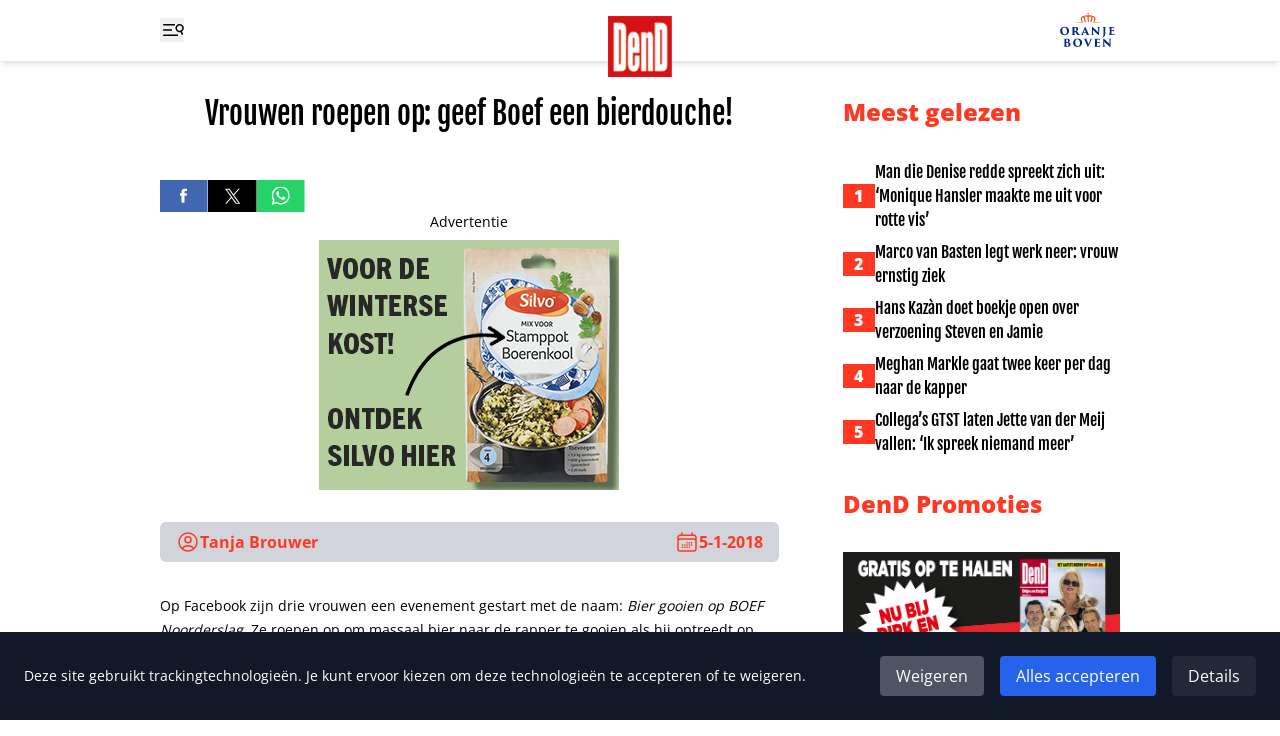

--- FILE ---
content_type: text/html
request_url: https://www.ditjesendatjes.nl/vrouwen-roepen-op-geef-boef-bierdouche
body_size: 30267
content:
<!doctype html>
<html lang="nl">
	<head>
		<meta charset="utf-8" />
		<link rel="icon" href="./favicon.png" />
		<meta name="viewport" content="width=device-width" />

		
		<link href="./_app/immutable/assets/0.ysLhwtZl.css" rel="stylesheet"><!--[--><meta property="og:title" content="Vrouwen roepen op: geef Boef een bierdouche!"> <meta property="og:url" content="https://www.ditjesendatjes.nl/vrouwen-roepen-op-geef-boef-bierdouche"> <meta property="og:image" content="https://admin.ditjesendatjes.nl/wp-content/uploads/Boef-verplettert-Nederlandse-Spotify-records.jpeg"> <meta property="og:image:alt"> <meta property="og:type" content="article"> <meta property="og:description" content=""> <meta property="og:locale" content="nl"> <meta name="twitter:card" content="summary_large_image"> <meta name="twitter:title" content="Vrouwen roepen op: geef Boef een bierdouche!"> <meta name="twitter:url" content="https://www.ditjesendatjes.nl/vrouwen-roepen-op-geef-boef-bierdouche"> <meta name="twitter:description" content=""> <meta name="twitter:image" content="https://admin.ditjesendatjes.nl/wp-content/uploads/Boef-verplettert-Nederlandse-Spotify-records.jpeg"> <meta name="twitter:image:alt" content=""> <!----><script type="application/ld+json">{"@context":"https://schema.org","@type":"Article","headline":"Vrouwen roepen op: geef Boef een bierdouche!","image":"https://admin.ditjesendatjes.nl/wp-content/uploads/Boef-verplettert-Nederlandse-Spotify-records.jpeg","datePublished":"2018-01-05T10:48:32.000Z","dateModified":"2023-02-24T20:10:24.000Z","author":{"@type":"Person","name":"Tanja Brouwer"},"publisher":[{"name":"Ditjes en Datjes","url":"https://www.ditjesendatjes.nl"}]}</script><!----><!--]--><!--[--><!--[!--><!--]--> <!--[--><link rel="canonical" href="https://www.ditjesendatjes.nl/vrouwen-roepen-op-geef-boef-bierdouche"><!--]--> <!--[!--><!--]--><!--]--><title>Vrouwen roepen op: geef Boef een bierdouche! - Ditjes en Datjes</title>

		<script>
			window.dataLayer = window.dataLayer || [];
			function gtag() {
				dataLayer.push(arguments);
			}

			gtag('consent', 'default', {
				analytics_storage: 'denied',
				ad_storage: 'denied',
				ad_user_data: 'denied',
				ad_personalization: 'denied',
				wait_for_update: 500
			});
		</script>

		<script async src="https://www.googletagmanager.com/gtag/js?id=G-79BTF7GCK8"></script>

		<script>
			window.gtag =
				window.gtag ||
				function () {
					dataLayer.push(arguments);
				};

			gtag('js', new Date());

			gtag('config', 'G-79BTF7GCK8');
		</script>

		<script>
			!(function (f, b, e, v, n, t, s) {
				if (f.fbq) return;
				n = f.fbq = function () {
					n.callMethod ? n.callMethod.apply(n, arguments) : n.queue.push(arguments);
				};
				if (!f._fbq) f._fbq = n;
				n.push = n;
				n.loaded = !0;
				n.version = '2.0';
				n.queue = [];
				t = b.createElement(e);
				t.async = !0;
				t.src = v;
				s = b.getElementsByTagName(e)[0];
				s.parentNode.insertBefore(t, s);
			})(window, document, 'script', 'https://connect.facebook.net/en_US/fbevents.js');

			try {
				fbq('consent', 'revoke');
				fbq('init', '109985336399266');
			} catch (e) {
				console.error('Error initializing Facebook Pixel:', e);
			}
		</script>
	</head>
	<body class="flex min-h-screen flex-col" data-sveltekit-preload-data="hover">
		<div style="display: contents"><!--[--><!--[--><!----><nav class="fixed inset-x-0 top-0 z-20 bg-white shadow-md"><div class="container mx-auto px-6 sm:px-8 lg:max-w-5xl grid grid-cols-3 bg-white px-4"><div class="flex items-center"><button type="button" aria-expanded="false" aria-controls="menu" aria-label="Toggle menu"><svg width="24" height="24" viewBox="0 0 24 24" fill="none" xmlns="http://www.w3.org/2000/svg" class="h-6 w-6 hover:text-[#ff3823]"><g clip-path="url(#clip0_4_25)"><path d="M3.75 6.75H20.25M3.75 12H20.25M3.75 17.25H20.25" stroke="currentColor" stroke-width="1.5" stroke-linecap="round" stroke-linejoin="round"></path><rect x="15" y="6" width="19" height="2" fill="white"></rect><rect x="12" y="11" width="19" height="2" fill="white"></rect><rect x="18" y="16" width="19" height="2" fill="white"></rect><g clip-path="url(#clip1_4_25)"><path d="M22.3155 16.221L20.9689 13.1966M20.9689 13.1966C21.7874 12.8321 22.4277 12.1574 22.7488 11.3209C23.0699 10.4843 23.0455 9.55451 22.681 8.73595C22.3166 7.91739 21.6418 7.27714 20.8053 6.95605C19.9688 6.63495 19.039 6.65932 18.2204 7.02379C17.4018 7.38825 16.7616 8.06297 16.4405 8.8995C16.1194 9.73602 16.1438 10.6658 16.5082 11.4844C16.8727 12.303 17.5474 12.9432 18.384 13.2643C19.2205 13.5854 20.1503 13.561 20.9689 13.1966Z" stroke="currentColor" stroke-width="1.5" stroke-linecap="round" stroke-linejoin="round"></path></g></g><defs><clipPath id="clip0_4_25"><rect width="24" height="24" fill="white"></rect></clipPath><clipPath id="clip1_4_25"><rect width="10.8108" height="10.8108" fill="white" transform="translate(16.874 4) rotate(20.9988)"></rect></clipPath></defs></svg> <svg xmlns="http://www.w3.org/2000/svg" fill="none" viewBox="0 0 24 24" stroke-width="1.5" stroke="currentColor" class="h-6 w-6 hover:text-[#ff3823] hidden"><path stroke-linecap="round" stroke-linejoin="round" d="M6 18L18 6M6 6l12 12"></path></svg></button></div> <div class="flex justify-center"><a href="/"><img class="w-16 translate-y-4" src="/logo.png" width="64" height="61" alt="Logo Ditjes &amp; Datjes"></a></div> <div class="flex items-center justify-end"><a href="/categorie/oranje-boven"><img class="w-16" src="/Oranje-boven-header.svg" width="66" height="44" alt="Logo Ditjes &amp; Datjes"></a></div><!----></div><!----></nav> <div id="menu" class="fixed left-0 top-0 z-10 h-screen w-64 bg-[#e6e6e6] px-4 pt-24 duration-300 ease-in -translate-x-full"><form class="flex" method="POST" action="/zoeken"><input id="search" class="min-w-0" type="text" name="query" placeholder="Zoeken"> <button class="bg-[#ff3823]" aria-controls="search" aria-label="Zoek"><svg xmlns="http://www.w3.org/2000/svg" fill="none" viewBox="0 0 24 24" stroke-width="1.5" stroke="currentColor" class="h-6 w-12 text-white"><path stroke-linecap="round" stroke-linejoin="round" d="M21 21l-5.197-5.197m0 0A7.5 7.5 0 105.196 5.196a7.5 7.5 0 0010.607 10.607z"></path></svg></button></form> <ul class="mt-8 space-y-2"><!--[--><li class="border-b border-gray-400 pb-2"><a class="font-extrabold text-[#ff3823]" href="/">Home</a></li><li class="border-b border-gray-400 pb-2"><a class="font-extrabold text-[#ff3823]" href="/categorie/entertainment">Entertainment</a></li><li class="border-b border-gray-400 pb-2"><a class="font-extrabold text-[#ff3823]" href="/categorie/dend-society-journaal">DenD Society Journaal</a></li><li class="border-b border-gray-400 pb-2"><a class="font-extrabold text-[#ff3823]" href="/categorie/opinie">Opinie</a></li><li class="border-b border-gray-400 pb-2"><a class="font-extrabold text-[#ff3823]" href="/categorie/oranje-boven">Oranje Boven</a></li><li class="border-b border-gray-400 pb-2"><a class="font-extrabold text-[#ff3823]" href="/categorie/royalty">Laatste Royaltynieuws</a></li><li class="border-b border-gray-400 pb-2"><a class="font-extrabold text-[#ff3823]" href="/categorie/binnenland">Binnenlands Nieuws</a></li><li class="border-b border-gray-400 pb-2"><a class="font-extrabold text-[#ff3823]" href="/categorie/vraag-het-aan-lieve">Vraag het aan Lieve</a></li><li class="border-b border-gray-400 pb-2"><a class="font-extrabold text-[#ff3823]" href="/winnen">Win-acties</a></li><li class="border-b border-gray-400 pb-2"><a class="font-extrabold text-[#ff3823]" href="/puzzel">Inzenden puzzels</a></li><li class="border-b border-gray-400 pb-2"><a class="font-extrabold text-[#ff3823]" href="/uitslagen">Uitslagen</a></li><li class="border-b border-gray-400 pb-2"><a class="font-extrabold text-[#ff3823]" href="/magazine">Lees magazine</a></li><li class="border-b border-gray-400 pb-2"><a class="font-extrabold text-[#ff3823]" href="/contact">Contact</a></li><!--]--></ul> <div class="mt-4 flex gap-x-4"><a class="group" href="https://www.facebook.com/DitjesenDatjes/" target="_blank" rel="noreferrer"><img class="h-8 group-hover:opacity-75" src="/Facebook logo.svg" alt="Facebook"></a> <a class="group" href="https://twitter.com/DitjesDatjesMag" target="_blank" rel="noreferrer"><img class="h-8 group-hover:opacity-75" src="/X logo.svg" alt="Twitter"></a></div></div><!----> <main class="mb-16 mt-24"><!----><!----> <div class="container mx-auto px-6 sm:px-8 lg:max-w-5xl "><div class="lg:grid lg:grid-cols-3 lg:gap-x-16"><div class="lg:col-span-2"><article><h1 class="text-center font-fjalla text-3xl"><!---->Vrouwen roepen op: geef Boef een bierdouche!<!----></h1> <!--[!--><!--]--> <img class="mt-4 w-full" src="https://admin.ditjesendatjes.nl/wp-content/uploads/Boef-verplettert-Nederlandse-Spotify-records.jpeg" alt="" width="700" height="700"> <div class="mt-8 flex gap-x-4"><a class="group" href="https://www.facebook.com/sharer/sharer.php?u=https://www.ditjesendatjes.nl/vrouwen-roepen-op-geef-boef-bierdouche" target="_blank" rel="noreferrer"><img class="h-8 group-hover:opacity-75" src="/Facebook logo.svg" alt="Deel op Facebook"></a> <a class="group" href="https://twitter.com/home?status=https://www.ditjesendatjes.nl/vrouwen-roepen-op-geef-boef-bierdouche" target="_blank" rel="noreferrer"><img class="h-8 group-hover:opacity-75" src="/X logo.svg" alt="Deel op Twitter"></a> <a class="group" href="https://api.whatsapp.com/send?text=https://www.ditjesendatjes.nl/vrouwen-roepen-op-geef-boef-bierdouche" target="_blank" rel="noreferrer"><img class="h-8 group-hover:opacity-75" src="/WhatsApp logo.svg" alt="Deel op WhatsApp"></a></div> <!--[--><!--[!--><!--[--><!--]--><!--]--><!--]--> <div class="mt-8 flex justify-between rounded-md bg-gray-300 px-4 py-2 font-bold"><div class="flex items-center gap-x-2 text-[#ff3823]"><svg xmlns="http://www.w3.org/2000/svg" fill="none" viewBox="0 0 24 24" stroke-width="1.5" stroke="currentColor" class="h-6 w-6"><path stroke-linecap="round" stroke-linejoin="round" d="M17.982 18.725A7.488 7.488 0 0012 15.75a7.488 7.488 0 00-5.982 2.975m11.963 0a9 9 0 10-11.963 0m11.963 0A8.966 8.966 0 0112 21a8.966 8.966 0 01-5.982-2.275M15 9.75a3 3 0 11-6 0 3 3 0 016 0z"></path></svg> <!--[--><a class="hover:underline" href="/auteur/tbrouwer">Tanja Brouwer</a><!--]--></div> <time class="flex items-center gap-x-2 text-[#ff3823]" datetime="2018-01-05T10:48:32" pubdate="pubdate"><svg xmlns="http://www.w3.org/2000/svg" fill="none" viewBox="0 0 24 24" stroke-width="1.5" stroke="currentColor" class="h-6 w-6"><path stroke-linecap="round" stroke-linejoin="round" d="M6.75 3v2.25M17.25 3v2.25M3 18.75V7.5a2.25 2.25 0 012.25-2.25h13.5A2.25 2.25 0 0121 7.5v11.25m-18 0A2.25 2.25 0 005.25 21h13.5A2.25 2.25 0 0021 18.75m-18 0v-7.5A2.25 2.25 0 015.25 9h13.5A2.25 2.25 0 0121 11.25v7.5m-9-6h.008v.008H12v-.008zM12 15h.008v.008H12V15zm0 2.25h.008v.008H12v-.008zM9.75 15h.008v.008H9.75V15zm0 2.25h.008v.008H9.75v-.008zM7.5 15h.008v.008H7.5V15zm0 2.25h.008v.008H7.5v-.008zm6.75-4.5h.008v.008h-.008v-.008zm0 2.25h.008v.008h-.008V15zm0 2.25h.008v.008h-.008v-.008zm2.25-4.5h.008v.008H16.5v-.008zm0 2.25h.008v.008H16.5V15z"></path></svg> 5-1-2018</time></div> <div id="content" class="prose-sm mt-8 prose-h2:font-fjalla prose-h3:font-fjalla prose-h4:font-fjalla prose-h5:font-fjalla prose-h6:font-fjalla prose-a:text-[#ff3823] prose-a:underline"><!----><p>Op Facebook zijn drie vrouwen een evenement gestart met de naam: <em>Bier gooien op BOEF Noorderslag</em>. Ze roepen op om massaal bier naar de rapper te gooien als hij optreedt op het Eurosonic Noorderslag festival.</p>
<h4>Boycot</h4>
<p>De pagina is gister pas aangemaakt, en nu al zijn er 5200 mensen geïnteresseerd in het evenement. Op 20 januari staat Boef op het podium van Noorderslag, want ondanks dat veel andere organisaties de rapper hebben afgezegd, gaat dat optreden gewoon door.<br />
De festivalcoördinator is dan ook absoluut niet van plan Boef te &#8216;boycotten&#8217;.  &#8220;We willen de actuele stand van zaken van popmuziek tonen. Daar hoort Boef gewoon bij&#8221;, zegt hij tegen Omroep Brabant.</p>
<p>Festivalgangers zijn het niet eens met het besluit. Want niet alleen is er een evenement op Facebook gestart, ook is er een petitie geopend. Daar wordt opgeroepen te tekenen zodat de artiest uit de programmering wordt gehaald.</p>
<h4>&#8216;Kech&#8217;</h4>
<p>Deze acties worden georganiseerd naar aanleiding van de uitspraken die Boef onlangs deed over vrouwen. Hij noemde  drie vriendinnen die Boef een lift naar huis gaven &#8216;kechs&#8217;, want zoiets als &#8216;hoer&#8217; betekent in het Marokkaans Arabisch. Het werd nog erger toen hij vlak daarna een filmpje online zette waarin hij zei: <em>“Want wat doe je als vrouw in een rokje midden in de nacht in zo’n tent. Dan vraag je er toch gewoon om om hoer genoemd te worden.”</p>
<p></em>Reisorganisatie Corendon heeft de samenwerking met Boef gestopt, en ook is hij uit de programmering van Paaspop gehaald. Verschillende radiostations draaien geen muziek meer van de rapper.</p>
<!----></div> <!--[!--><!--]--> <!--[!--><!--]--> <!--[!--><!--]--> <!--[!--><!--]--></article> <!--[--><section class="mt-8 flex flex-wrap items-start gap-2"><h2 class="rounded-md border-2 border-black bg-black px-2 py-1 text-sm font-extrabold uppercase text-white">Tags</h2> <!--[--><a class="block rounded-md border-2 px-2 py-1 text-sm font-extrabold hover:bg-[#ff3823] hover:text-white" href="/tag/bierdouche"><!---->BIERDOUCHE<!----></a><a class="block rounded-md border-2 px-2 py-1 text-sm font-extrabold hover:bg-[#ff3823] hover:text-white" href="/tag/boef"><!---->BOEF<!----></a><a class="block rounded-md border-2 px-2 py-1 text-sm font-extrabold hover:bg-[#ff3823] hover:text-white" href="/tag/kech"><!---->KECH<!----></a><a class="block rounded-md border-2 px-2 py-1 text-sm font-extrabold hover:bg-[#ff3823] hover:text-white" href="/tag/rapper"><!---->RAPPER<!----></a><a class="block rounded-md border-2 px-2 py-1 text-sm font-extrabold hover:bg-[#ff3823] hover:text-white" href="/tag/uitschelden"><!---->UITSCHELDEN<!----></a><!--]--></section><!--]--> <section class="mt-8"><h2 class="text-2xl font-extrabold">Lees verder</h2> <ul class="mt-4 grid grid-cols-2 gap-4 sm:grid-cols-4"><!--[--><li class="aspect-[1200/630] bg-[#ff3823]"><a class="relative block h-full w-full" href="/robert-jensen-52-overleden"><img class="h-full w-full object-cover object-top" src="https://admin.ditjesendatjes.nl/wp-content/uploads/Vignet_RobertJensen-1-300x158.jpg" alt="Robert Jensen (52) overleden"> <!--[!--><!--]--> <span class="sr-only"><!---->Robert Jensen (52) overleden<!----></span></a></li><li class="aspect-[1200/630] bg-[#ff3823]"><a class="relative block h-full w-full" href="/zien-instagramfotos-prinses-alexia-gelekt"><img class="h-full w-full object-cover object-top" src="https://admin.ditjesendatjes.nl/wp-content/uploads/Vignet_InstagramAlexia-300x158.jpg" alt="ZIEN: Instagramfoto&amp;#8217;s prinses Alexia gelekt?"> <!--[!--><!--]--> <span class="sr-only"><!---->ZIEN: Instagramfoto&#8217;s prinses Alexia gelekt?<!----></span></a></li><li class="aspect-[1200/630] bg-[#ff3823]"><a class="relative block h-full w-full" href="/peter-gillis-valt-door-de-mand-gebruikt-oude-fotos-om-drukte-te-suggereren"><img class="h-full w-full object-cover object-top" src="https://admin.ditjesendatjes.nl/wp-content/uploads/Vignet_PeterG-40-300x158.jpg" alt="Peter Gillis valt door de mand: gebruikt oude foto’s om drukte te suggereren"> <!--[!--><!--]--> <span class="sr-only"><!---->Peter Gillis valt door de mand: gebruikt oude foto’s om drukte te suggereren<!----></span></a></li><li class="aspect-[1200/630] bg-[#ff3823]"><a class="relative block h-full w-full" href="/marco-van-basten-legt-werk-neer-vrouw-ernstig-ziek"><img class="h-full w-full object-cover object-top" src="https://admin.ditjesendatjes.nl/wp-content/uploads/Vignet_MarcoLiesbeth-300x158.jpg" alt="Marco van Basten legt werk neer: vrouw ernstig ziek"> <!--[!--><!--]--> <span class="sr-only"><!---->Marco van Basten legt werk neer: vrouw ernstig ziek<!----></span></a></li><!--]--></ul></section></div> <aside><h2 class="mt-16 text-2xl font-extrabold text-[#ff3823] lg:mt-0">Meest gelezen</h2> <ul class="mt-8 max-w-lg space-y-2"><!--[--><!--[--><li class="flex items-center gap-x-4"><span class="w-8 shrink-0 bg-[#ff3823] text-center font-extrabold text-white">1</span> <a class="font-fjalla hover:underline md:text-2xl lg:text-base" href="/man-die-denise-redde-spreekt-zich-uit-monique-hansler-maakte-me-uit-voor-rotte-vis"><!---->Man die Denise redde spreekt zich uit: &#8216;Monique Hansler maakte me uit voor rotte vis&#8217;<!----></a></li><!--]--><!--[--><li class="flex items-center gap-x-4"><span class="w-8 shrink-0 bg-[#ff3823] text-center font-extrabold text-white">2</span> <a class="font-fjalla hover:underline md:text-2xl lg:text-base" href="/marco-van-basten-legt-werk-neer-vrouw-ernstig-ziek"><!---->Marco van Basten legt werk neer: vrouw ernstig ziek<!----></a></li><!--]--><!--[--><li class="flex items-center gap-x-4"><span class="w-8 shrink-0 bg-[#ff3823] text-center font-extrabold text-white">3</span> <a class="font-fjalla hover:underline md:text-2xl lg:text-base" href="/hans-kazan-doet-boekje-open-over-verzoening-steven-en-jamie"><!---->Hans Kazàn doet boekje open over verzoening Steven en Jamie<!----></a></li><!--]--><!--[--><li class="flex items-center gap-x-4"><span class="w-8 shrink-0 bg-[#ff3823] text-center font-extrabold text-white">4</span> <a class="font-fjalla hover:underline md:text-2xl lg:text-base" href="/meghan-markle-gaat-twee-keer-per-dag-naar-de-kapper"><!---->Meghan Markle gaat twee keer per dag naar de kapper<!----></a></li><!--]--><!--[--><li class="flex items-center gap-x-4"><span class="w-8 shrink-0 bg-[#ff3823] text-center font-extrabold text-white">5</span> <a class="font-fjalla hover:underline md:text-2xl lg:text-base" href="/collegas-gtst-laten-jette-van-der-meij-vallen-ik-spreek-niemand-meer"><!---->Collega&#8217;s GTST laten Jette van der Meij vallen: &#8216;Ik spreek niemand meer&#8217;<!----></a></li><!--]--><!--]--></ul> <h2 class="mt-16 text-2xl font-extrabold text-[#ff3823] md:mt-8">DenD Promoties</h2> <ul class="mt-8 flex gap-4 overflow-x-auto lg:flex-col"><!--[--><li class="shrink-0"><a href="https://www.dirk.nl/winkels" target="_blank" rel="noreferrer"><img class="h-64 w-auto lg:h-auto" src="https://admin.ditjesendatjes.nl/wp-content/uploads/Vignet_VignetDenDJanuari.jpg" alt="" width="1200" height="630"></a></li><li class="shrink-0"><a href="https://www.dirckiii.nl/" target="_blank" rel="noreferrer"><img class="h-64 w-auto lg:h-auto" src="https://admin.ditjesendatjes.nl/wp-content/uploads/Logo_Dirck3_2021_zwart.jpg" alt="Dirck" width="800" height="382"></a></li><li class="shrink-0"><a href="https://www.dirk.nl/winkels" target="_blank" rel="noreferrer"><img class="h-64 w-auto lg:h-auto" src="https://admin.ditjesendatjes.nl/wp-content/uploads/Vignet_CoverOranjeBovenWinter-1.jpg" alt="" width="1200" height="630"></a></li><!--]--></ul> <div class="mt-16 hidden lg:block"><!--[--><!--[!--><!--[--><!--]--><!--]--><!--]--><!----></div><!----></aside></div> <div class="mt-16"><!----></div><!----><!----></div><!----><!----><!----> <div class="container mx-auto px-6 sm:px-8 lg:max-w-5xl "><section class="mt-16 md:grid md:grid-cols-2"><div><h2 class="text-2xl font-extrabold text-[#ff3823]">Mis geen enkele winactie!</h2> <p class="font-extrabold">Schrijf je in voor onze nieuwsbrief</p></div> <form class="mt-8 md:mt-0" method="POST" action="/?/subscribe"><label class="block" for="email">E-mailadres:</label> <input class="block w-full rounded-md sm:w-1/2 md:w-full" id="email" type="email" name="email" placeholder="Je e-mailadres" required> <input class="sr-only" type="text" name="name" autocomplete="off" placeholder="Naam" aria-hidden="true" tabindex="-1"> <button class="mt-4 rounded-md bg-gray-300 px-4 py-2 hover:opacity-75">Aanmelden</button></form></section> <section class="mt-16"><div class="flex gap-x-4"><a class="group" href="https://www.facebook.com/DitjesenDatjes/" target="_blank" rel="noreferrer"><img class="h-12 group-hover:opacity-75" src="/Facebook logo.svg" alt="Facebook"></a> <a class="group" href="https://twitter.com/DitjesDatjesMag" target="_blank" rel="noreferrer"><img class="h-12 group-hover:opacity-75" src="/X logo.svg" alt="Twitter"></a></div></section> <div class="mt-8"><!----></div><!----> <section class="mt-8"><h2 class="text-2xl font-extrabold text-[#ff3823]">DenD Partners</h2> <ul class="mt-8 grid grid-cols-6 items-center gap-4"><!--[--><li><a href="https://www.dirk.nl/" target="_blank" rel="noreferrer"><img src="https://admin.ditjesendatjes.nl/wp-content/uploads/dirk.png" alt="Dirk"></a></li><li><a href="https://www.brookland.nl/" target="_blank" rel="noreferrer"><img src="https://admin.ditjesendatjes.nl/wp-content/uploads/Brookland-footer-DenD.png" alt="Brookland"></a></li><li><a href="https://www.lamlisse.nl/" target="_blank" rel="noreferrer"><img src="https://admin.ditjesendatjes.nl/wp-content/uploads/Logo-Koper-_-MET-TEKST.png" alt=""></a></li><li><a href="https://www.dirckiii.nl/" target="_blank" rel="noreferrer"><img src="https://admin.ditjesendatjes.nl/wp-content/uploads/Logo-Dirk-3-1.png" alt="Dirck"></a></li><li><a href="https://www.micazu.nl/" target="_blank" rel="noreferrer"><img src="https://admin.ditjesendatjes.nl/wp-content/uploads/Micazu-DenD.png" alt=""></a></li><!--]--></ul></section><!----></div><!----></main> <footer class="mt-auto bg-[#222222] text-white"><div class="container mx-auto px-6 sm:px-8 lg:max-w-5xl py-16 text-center md:grid md:grid-cols-2 md:gap-x-32 md:text-left"><ul class="space-y-2 md:order-2"><li class="text-sm"><a class="hover:underline" href="/uitslagen">Uitslag puzzels</a></li> <li class="text-sm">Contact: <a class="hover:underline" href="/cdn-cgi/l/email-protection#24544b575064404d504e4157414a4045504e41570a4a48"><span class="__cf_email__" data-cfemail="3e4e514d4a7e5a574a545b4d5b505a5f4a545b4d105052">[email&#160;protected]</span></a></li> <li class="text-sm"><a class="hover:underline" href="/algemene-voorwaarden.pdf" target="_blank">Algmene voorwaarden</a></li> <li class="text-sm"><a class="hover:underline" href="/avg-verklaring.pdf" target="_blank">AVG verklaring</a></li> <li class="text-sm"><a class="hover:underline" href="/disclaimer.pdf" target="_blank">Disclaimer</a></li> <li class="text-sm"><!--[!--><!--]--></li></ul> <div class="mt-8 flex flex-col items-center gap-y-4 md:order-1 md:mt-0 md:flex-row md:items-end md:gap-x-4 md:gap-y-0"><img class="w-16" src="/logo.png" alt="Logo Ditjes &amp; Datjes"> <p class="text-sm">Copyright 2026 | Trusted Media Publishers</p></div><!----></div><!----></footer><!----> <!--[--><div class="fixed bottom-0 left-0 right-0 z-50 bg-gray-900 p-6 text-white shadow-lg"><div class="flex flex-col items-center justify-between md:flex-row"><div><p class="text-sm">Deze site gebruikt trackingtechnologieën. Je kunt ervoor kiezen om deze technologieën te
					accepteren of te weigeren.</p></div> <div class="mt-4 flex space-x-4 md:mt-0"><button type="button" class="rounded bg-gray-600 px-4 py-2 hover:bg-gray-700">Weigeren</button> <button type="button" class="rounded bg-blue-600 px-4 py-2 hover:bg-blue-700">Alles accepteren</button> <button type="button" class="rounded bg-gray-800 px-4 py-2 hover:bg-gray-700">Details</button></div></div> <!--[!--><!--]--></div><!--]--><!----><!----><!--]--> <!--[!--><!--]--><!--]-->
			
			<script data-cfasync="false" src="/cdn-cgi/scripts/5c5dd728/cloudflare-static/email-decode.min.js"></script><script>
				{
					__sveltekit_1oui42n = {
						base: new URL(".", location).pathname.slice(0, -1)
					};

					const element = document.currentScript.parentElement;

					Promise.all([
						import("./_app/immutable/entry/start.CzY7_ZTa.js"),
						import("./_app/immutable/entry/app.iL9CQBM3.js")
					]).then(([kit, app]) => {
						kit.start(app, element, {
							node_ids: [0, 3],
							data: [{"type":"data","data":{promoties:[{afbeelding_slider:{ID:661616,id:661616,title:"Vignet_VignetDenDJanuari",filename:"Vignet_VignetDenDJanuari.jpg",filesize:148917,url:"https://admin.ditjesendatjes.nl/wp-content/uploads/Vignet_VignetDenDJanuari.jpg",link:"https://admin.ditjesendatjes.nl/vignet_vignetdendjanuari/",alt:"",author:"20",description:"",caption:"",name:"vignet_vignetdendjanuari",status:"inherit",uploaded_to:0,date:"2025-12-29 08:50:01",modified:"2025-12-29 08:50:01",menu_order:0,mime_type:"image/jpeg",type:"image",subtype:"jpeg",icon:"https://admin.ditjesendatjes.nl/wp-includes/images/media/default.png",width:1200,height:630,sizes:{thumbnail:"https://admin.ditjesendatjes.nl/wp-content/uploads/Vignet_VignetDenDJanuari-150x150.jpg","thumbnail-width":150,"thumbnail-height":150,medium:"https://admin.ditjesendatjes.nl/wp-content/uploads/Vignet_VignetDenDJanuari-300x158.jpg","medium-width":300,"medium-height":158,medium_large:"https://admin.ditjesendatjes.nl/wp-content/uploads/Vignet_VignetDenDJanuari-768x403.jpg","medium_large-width":768,"medium_large-height":403,large:"https://admin.ditjesendatjes.nl/wp-content/uploads/Vignet_VignetDenDJanuari-1024x538.jpg","large-width":800,"large-height":420,"1536x1536":"https://admin.ditjesendatjes.nl/wp-content/uploads/Vignet_VignetDenDJanuari.jpg","1536x1536-width":1200,"1536x1536-height":630,"2048x2048":"https://admin.ditjesendatjes.nl/wp-content/uploads/Vignet_VignetDenDJanuari.jpg","2048x2048-width":1200,"2048x2048-height":630,"gform-image-choice-sm":"https://admin.ditjesendatjes.nl/wp-content/uploads/Vignet_VignetDenDJanuari.jpg","gform-image-choice-sm-width":300,"gform-image-choice-sm-height":158,"gform-image-choice-md":"https://admin.ditjesendatjes.nl/wp-content/uploads/Vignet_VignetDenDJanuari.jpg","gform-image-choice-md-width":400,"gform-image-choice-md-height":210,"gform-image-choice-lg":"https://admin.ditjesendatjes.nl/wp-content/uploads/Vignet_VignetDenDJanuari.jpg","gform-image-choice-lg-width":600,"gform-image-choice-lg-height":315}},afbeelding_link_slider:{title:"",url:"https://www.dirk.nl/winkels",target:"_blank"}},{afbeelding_slider:{ID:258,id:258,title:"Logo_Dirck3_2021_zwart",filename:"Logo_Dirck3_2021_zwart.jpg",filesize:35154,url:"https://admin.ditjesendatjes.nl/wp-content/uploads/Logo_Dirck3_2021_zwart.jpg",link:"https://admin.ditjesendatjes.nl/logo_dirck3_2021_zwart/",alt:"Dirck",author:"8",description:"",caption:"",name:"logo_dirck3_2021_zwart",status:"inherit",uploaded_to:0,date:"2023-02-15 20:22:06",modified:"2023-03-02 11:43:46",menu_order:0,mime_type:"image/jpeg",type:"image",subtype:"jpeg",icon:"https://admin.ditjesendatjes.nl/wp-includes/images/media/default.png",width:800,height:382,sizes:{thumbnail:"https://admin.ditjesendatjes.nl/wp-content/uploads/Logo_Dirck3_2021_zwart-150x150.jpg","thumbnail-width":150,"thumbnail-height":150,medium:"https://admin.ditjesendatjes.nl/wp-content/uploads/Logo_Dirck3_2021_zwart-300x143.jpg","medium-width":300,"medium-height":143,medium_large:"https://admin.ditjesendatjes.nl/wp-content/uploads/Logo_Dirck3_2021_zwart-768x367.jpg","medium_large-width":768,"medium_large-height":367,large:"https://admin.ditjesendatjes.nl/wp-content/uploads/Logo_Dirck3_2021_zwart.jpg","large-width":800,"large-height":382,"1536x1536":"https://admin.ditjesendatjes.nl/wp-content/uploads/Logo_Dirck3_2021_zwart.jpg","1536x1536-width":800,"1536x1536-height":382,"2048x2048":"https://admin.ditjesendatjes.nl/wp-content/uploads/Logo_Dirck3_2021_zwart.jpg","2048x2048-width":800,"2048x2048-height":382,"gform-image-choice-sm":"https://admin.ditjesendatjes.nl/wp-content/uploads/Logo_Dirck3_2021_zwart.jpg","gform-image-choice-sm-width":300,"gform-image-choice-sm-height":143,"gform-image-choice-md":"https://admin.ditjesendatjes.nl/wp-content/uploads/Logo_Dirck3_2021_zwart.jpg","gform-image-choice-md-width":400,"gform-image-choice-md-height":191,"gform-image-choice-lg":"https://admin.ditjesendatjes.nl/wp-content/uploads/Logo_Dirck3_2021_zwart.jpg","gform-image-choice-lg-width":600,"gform-image-choice-lg-height":287}},afbeelding_link_slider:{title:"",url:"https://www.dirckiii.nl/",target:"_blank"}},{afbeelding_slider:{ID:658561,id:658561,title:"Vignet_CoverOranjeBovenWinter",filename:"Vignet_CoverOranjeBovenWinter-1.jpg",filesize:168442,url:"https://admin.ditjesendatjes.nl/wp-content/uploads/Vignet_CoverOranjeBovenWinter-1.jpg",link:"https://admin.ditjesendatjes.nl/vignet_coveroranjebovenwinter-2/",alt:"",author:"20",description:"",caption:"",name:"vignet_coveroranjebovenwinter-2",status:"inherit",uploaded_to:0,date:"2025-12-12 07:43:53",modified:"2025-12-12 07:43:53",menu_order:0,mime_type:"image/jpeg",type:"image",subtype:"jpeg",icon:"https://admin.ditjesendatjes.nl/wp-includes/images/media/default.png",width:1200,height:630,sizes:{thumbnail:"https://admin.ditjesendatjes.nl/wp-content/uploads/Vignet_CoverOranjeBovenWinter-1-150x150.jpg","thumbnail-width":150,"thumbnail-height":150,medium:"https://admin.ditjesendatjes.nl/wp-content/uploads/Vignet_CoverOranjeBovenWinter-1-300x158.jpg","medium-width":300,"medium-height":158,medium_large:"https://admin.ditjesendatjes.nl/wp-content/uploads/Vignet_CoverOranjeBovenWinter-1-768x403.jpg","medium_large-width":768,"medium_large-height":403,large:"https://admin.ditjesendatjes.nl/wp-content/uploads/Vignet_CoverOranjeBovenWinter-1-1024x538.jpg","large-width":800,"large-height":420,"1536x1536":"https://admin.ditjesendatjes.nl/wp-content/uploads/Vignet_CoverOranjeBovenWinter-1.jpg","1536x1536-width":1200,"1536x1536-height":630,"2048x2048":"https://admin.ditjesendatjes.nl/wp-content/uploads/Vignet_CoverOranjeBovenWinter-1.jpg","2048x2048-width":1200,"2048x2048-height":630,"gform-image-choice-sm":"https://admin.ditjesendatjes.nl/wp-content/uploads/Vignet_CoverOranjeBovenWinter-1.jpg","gform-image-choice-sm-width":300,"gform-image-choice-sm-height":158,"gform-image-choice-md":"https://admin.ditjesendatjes.nl/wp-content/uploads/Vignet_CoverOranjeBovenWinter-1.jpg","gform-image-choice-md-width":400,"gform-image-choice-md-height":210,"gform-image-choice-lg":"https://admin.ditjesendatjes.nl/wp-content/uploads/Vignet_CoverOranjeBovenWinter-1.jpg","gform-image-choice-lg-width":600,"gform-image-choice-lg-height":315}},afbeelding_link_slider:{title:"",url:"https://www.dirk.nl/winkels",target:""}}],partners:[{afbeelding_partner:{ID:264,id:264,title:"dirk",filename:"dirk.png",filesize:4590,url:"https://admin.ditjesendatjes.nl/wp-content/uploads/dirk.png",link:"https://admin.ditjesendatjes.nl/dirk/",alt:"Dirk",author:"8",description:"",caption:"",name:"dirk",status:"inherit",uploaded_to:0,date:"2023-02-15 20:24:57",modified:"2023-03-02 11:45:18",menu_order:0,mime_type:"image/png",type:"image",subtype:"png",icon:"https://admin.ditjesendatjes.nl/wp-includes/images/media/default.png",width:80,height:101,sizes:{thumbnail:"https://admin.ditjesendatjes.nl/wp-content/uploads/dirk.png","thumbnail-width":80,"thumbnail-height":101,medium:"https://admin.ditjesendatjes.nl/wp-content/uploads/dirk.png","medium-width":80,"medium-height":101,medium_large:"https://admin.ditjesendatjes.nl/wp-content/uploads/dirk.png","medium_large-width":80,"medium_large-height":101,large:"https://admin.ditjesendatjes.nl/wp-content/uploads/dirk.png","large-width":80,"large-height":101,"1536x1536":"https://admin.ditjesendatjes.nl/wp-content/uploads/dirk.png","1536x1536-width":80,"1536x1536-height":101,"2048x2048":"https://admin.ditjesendatjes.nl/wp-content/uploads/dirk.png","2048x2048-width":80,"2048x2048-height":101,"gform-image-choice-sm":"https://admin.ditjesendatjes.nl/wp-content/uploads/dirk.png","gform-image-choice-sm-width":80,"gform-image-choice-sm-height":101,"gform-image-choice-md":"https://admin.ditjesendatjes.nl/wp-content/uploads/dirk.png","gform-image-choice-md-width":80,"gform-image-choice-md-height":101,"gform-image-choice-lg":"https://admin.ditjesendatjes.nl/wp-content/uploads/dirk.png","gform-image-choice-lg-width":80,"gform-image-choice-lg-height":101}},url_partner:{title:"",url:"https://www.dirk.nl/",target:"_blank"}},{afbeelding_partner:{ID:263,id:263,title:"Brookland-footer-DenD",filename:"Brookland-footer-DenD.png",filesize:10389,url:"https://admin.ditjesendatjes.nl/wp-content/uploads/Brookland-footer-DenD.png",link:"https://admin.ditjesendatjes.nl/brookland-footer-dend/",alt:"Brookland",author:"8",description:"",caption:"",name:"brookland-footer-dend",status:"inherit",uploaded_to:0,date:"2023-02-15 20:24:57",modified:"2023-03-02 11:45:23",menu_order:0,mime_type:"image/png",type:"image",subtype:"png",icon:"https://admin.ditjesendatjes.nl/wp-includes/images/media/default.png",width:250,height:101,sizes:{thumbnail:"https://admin.ditjesendatjes.nl/wp-content/uploads/Brookland-footer-DenD-150x101.png","thumbnail-width":150,"thumbnail-height":101,medium:"https://admin.ditjesendatjes.nl/wp-content/uploads/Brookland-footer-DenD.png","medium-width":250,"medium-height":101,medium_large:"https://admin.ditjesendatjes.nl/wp-content/uploads/Brookland-footer-DenD.png","medium_large-width":250,"medium_large-height":101,large:"https://admin.ditjesendatjes.nl/wp-content/uploads/Brookland-footer-DenD.png","large-width":250,"large-height":101,"1536x1536":"https://admin.ditjesendatjes.nl/wp-content/uploads/Brookland-footer-DenD.png","1536x1536-width":250,"1536x1536-height":101,"2048x2048":"https://admin.ditjesendatjes.nl/wp-content/uploads/Brookland-footer-DenD.png","2048x2048-width":250,"2048x2048-height":101,"gform-image-choice-sm":"https://admin.ditjesendatjes.nl/wp-content/uploads/Brookland-footer-DenD.png","gform-image-choice-sm-width":250,"gform-image-choice-sm-height":101,"gform-image-choice-md":"https://admin.ditjesendatjes.nl/wp-content/uploads/Brookland-footer-DenD.png","gform-image-choice-md-width":250,"gform-image-choice-md-height":101,"gform-image-choice-lg":"https://admin.ditjesendatjes.nl/wp-content/uploads/Brookland-footer-DenD.png","gform-image-choice-lg-width":250,"gform-image-choice-lg-height":101}},url_partner:{title:"",url:"https://www.brookland.nl/",target:"_blank"}},{afbeelding_partner:{ID:614964,id:614964,title:"Logo Koper _ MET TEKST",filename:"Logo-Koper-_-MET-TEKST.png",filesize:65981,url:"https://admin.ditjesendatjes.nl/wp-content/uploads/Logo-Koper-_-MET-TEKST.png",link:"https://admin.ditjesendatjes.nl/logo-koper-_-met-tekst/",alt:"",author:"2",description:"",caption:"",name:"logo-koper-_-met-tekst",status:"inherit",uploaded_to:0,date:"2025-05-13 11:56:24",modified:"2025-05-13 11:56:24",menu_order:0,mime_type:"image/png",type:"image",subtype:"png",icon:"https://admin.ditjesendatjes.nl/wp-includes/images/media/default.png",width:1366,height:1366,sizes:{thumbnail:"https://admin.ditjesendatjes.nl/wp-content/uploads/Logo-Koper-_-MET-TEKST-150x150.png","thumbnail-width":150,"thumbnail-height":150,medium:"https://admin.ditjesendatjes.nl/wp-content/uploads/Logo-Koper-_-MET-TEKST-300x300.png","medium-width":300,"medium-height":300,medium_large:"https://admin.ditjesendatjes.nl/wp-content/uploads/Logo-Koper-_-MET-TEKST-768x768.png","medium_large-width":768,"medium_large-height":768,large:"https://admin.ditjesendatjes.nl/wp-content/uploads/Logo-Koper-_-MET-TEKST-1024x1024.png","large-width":800,"large-height":800,"1536x1536":"https://admin.ditjesendatjes.nl/wp-content/uploads/Logo-Koper-_-MET-TEKST.png","1536x1536-width":1366,"1536x1536-height":1366,"2048x2048":"https://admin.ditjesendatjes.nl/wp-content/uploads/Logo-Koper-_-MET-TEKST.png","2048x2048-width":1366,"2048x2048-height":1366,"gform-image-choice-sm":"https://admin.ditjesendatjes.nl/wp-content/uploads/Logo-Koper-_-MET-TEKST.png","gform-image-choice-sm-width":300,"gform-image-choice-sm-height":300,"gform-image-choice-md":"https://admin.ditjesendatjes.nl/wp-content/uploads/Logo-Koper-_-MET-TEKST.png","gform-image-choice-md-width":400,"gform-image-choice-md-height":400,"gform-image-choice-lg":"https://admin.ditjesendatjes.nl/wp-content/uploads/Logo-Koper-_-MET-TEKST.png","gform-image-choice-lg-width":600,"gform-image-choice-lg-height":600}},url_partner:{title:"",url:"https://www.lamlisse.nl/",target:"_blank"}},{afbeelding_partner:{ID:261,id:261,title:"Logo-Dirk-3-1",filename:"Logo-Dirk-3-1.png",filesize:33158,url:"https://admin.ditjesendatjes.nl/wp-content/uploads/Logo-Dirk-3-1.png",link:"https://admin.ditjesendatjes.nl/logo-dirk-3-1/",alt:"Dirck",author:"8",description:"",caption:"",name:"logo-dirk-3-1",status:"inherit",uploaded_to:0,date:"2023-02-15 20:24:57",modified:"2023-03-02 11:45:35",menu_order:0,mime_type:"image/png",type:"image",subtype:"png",icon:"https://admin.ditjesendatjes.nl/wp-includes/images/media/default.png",width:211,height:101,sizes:{thumbnail:"https://admin.ditjesendatjes.nl/wp-content/uploads/Logo-Dirk-3-1-150x101.png","thumbnail-width":150,"thumbnail-height":101,medium:"https://admin.ditjesendatjes.nl/wp-content/uploads/Logo-Dirk-3-1.png","medium-width":211,"medium-height":101,medium_large:"https://admin.ditjesendatjes.nl/wp-content/uploads/Logo-Dirk-3-1.png","medium_large-width":211,"medium_large-height":101,large:"https://admin.ditjesendatjes.nl/wp-content/uploads/Logo-Dirk-3-1.png","large-width":211,"large-height":101,"1536x1536":"https://admin.ditjesendatjes.nl/wp-content/uploads/Logo-Dirk-3-1.png","1536x1536-width":211,"1536x1536-height":101,"2048x2048":"https://admin.ditjesendatjes.nl/wp-content/uploads/Logo-Dirk-3-1.png","2048x2048-width":211,"2048x2048-height":101,"gform-image-choice-sm":"https://admin.ditjesendatjes.nl/wp-content/uploads/Logo-Dirk-3-1.png","gform-image-choice-sm-width":211,"gform-image-choice-sm-height":101,"gform-image-choice-md":"https://admin.ditjesendatjes.nl/wp-content/uploads/Logo-Dirk-3-1.png","gform-image-choice-md-width":211,"gform-image-choice-md-height":101,"gform-image-choice-lg":"https://admin.ditjesendatjes.nl/wp-content/uploads/Logo-Dirk-3-1.png","gform-image-choice-lg-width":211,"gform-image-choice-lg-height":101}},url_partner:{title:"",url:"https://www.dirckiii.nl/",target:"_blank"}},{afbeelding_partner:{ID:476552,id:476552,title:"Micazu DenD",filename:"Micazu-DenD.png",filesize:5418,url:"https://admin.ditjesendatjes.nl/wp-content/uploads/Micazu-DenD.png",link:"https://admin.ditjesendatjes.nl/micazu-dend/",alt:"",author:"34",description:"",caption:"",name:"micazu-dend",status:"inherit",uploaded_to:0,date:"2023-10-23 15:12:25",modified:"2023-10-23 15:12:25",menu_order:0,mime_type:"image/png",type:"image",subtype:"png",icon:"https://admin.ditjesendatjes.nl/wp-includes/images/media/default.png",width:200,height:101,sizes:{thumbnail:"https://admin.ditjesendatjes.nl/wp-content/uploads/Micazu-DenD-150x101.png","thumbnail-width":150,"thumbnail-height":101,medium:"https://admin.ditjesendatjes.nl/wp-content/uploads/Micazu-DenD.png","medium-width":200,"medium-height":101,medium_large:"https://admin.ditjesendatjes.nl/wp-content/uploads/Micazu-DenD.png","medium_large-width":200,"medium_large-height":101,large:"https://admin.ditjesendatjes.nl/wp-content/uploads/Micazu-DenD.png","large-width":200,"large-height":101,"1536x1536":"https://admin.ditjesendatjes.nl/wp-content/uploads/Micazu-DenD.png","1536x1536-width":200,"1536x1536-height":101,"2048x2048":"https://admin.ditjesendatjes.nl/wp-content/uploads/Micazu-DenD.png","2048x2048-width":200,"2048x2048-height":101,"gform-image-choice-sm":"https://admin.ditjesendatjes.nl/wp-content/uploads/Micazu-DenD.png","gform-image-choice-sm-width":200,"gform-image-choice-sm-height":101,"gform-image-choice-md":"https://admin.ditjesendatjes.nl/wp-content/uploads/Micazu-DenD.png","gform-image-choice-md-width":200,"gform-image-choice-md-height":101,"gform-image-choice-lg":"https://admin.ditjesendatjes.nl/wp-content/uploads/Micazu-DenD.png","gform-image-choice-lg-width":200,"gform-image-choice-lg-height":101}},url_partner:{title:"",url:"https://www.micazu.nl/",target:"_blank"}}],meestGelezen:[{bericht_meest_gelezen:{id:664962,date:"2026-01-15T09:17:15",date_gmt:"2026-01-15T08:17:15",guid:{rendered:"https://www.ditjesendatjes.nl/?p=664962"},modified:"2026-01-15T09:17:18",modified_gmt:"2026-01-15T08:17:18",slug:"man-die-denise-redde-spreekt-zich-uit-monique-hansler-maakte-me-uit-voor-rotte-vis",status:"publish",type:"post",link:"https://www.ditjesendatjes.nl/man-die-denise-redde-spreekt-zich-uit-monique-hansler-maakte-me-uit-voor-rotte-vis/",title:{rendered:"Man die Denise redde spreekt zich uit: &#8216;Monique Hansler maakte me uit voor rotte vis&#8217;"},content:{rendered:"\n\u003Cp>\u003C/p>\n\n\n\n\u003Cp>Denise werd ’s avonds laat op straat gezet nadat een ruzie met Monique volledig uit de hand liep. Ze had geen plek om naartoe te gaan en nam contact op met Marc, die ze eerder had leren kennen. ,,Wij hadden elkaar op het terras van beachclub Tammies leren kennen&#8221;, vertelt Marc in Story.\u003C/p>\n\n\n\n\u003Ch2 class=\"wp-block-heading\">Op straat gezet\u003C/h2>\n\n\n\n\u003Cp>Op dat moment leek er nog niets aan de hand te zijn tussen Monique en Denise. ,,En we raakten met elkaar aan de praat. Ik vertelde wat ik in Altéa en omgeving deed en dat ik caravans verhuurde. Maar een dag later werd ik gebeld door Denise, die zei: &#8216;Ik ben op straat gezet en weet niet waar ik naartoe moet.&#8221;&#8217;\u003C/p>\n\n\n\n\u003Ch2 class=\"wp-block-heading\">Rotte vis\u003C/h2>\n\n\n\n\u003Cp>Marc had op dat moment toevallig plek in een van zijn caravans die hij als B&amp;B verhuurt. ,,Vervolgens heeft Denise een paar weken in onze B&amp;B gelogeerd. Zij heeft ons daar ook gewoon voor betaald&#8221;, legt hij uit. ,,Monique heeft mij in die periode ook nog gebeld en mij voor rotte vis uitgemaakt. Hoe ik het in mijn hoofd haalde om Denise op te vangen en haar een dak boven haar hoofd te bieden. Monique zei: &#8216;We zijn toch vrienden?&#8217; Nou, ik heb een keer bij Monique op het terras gezeten. Wij zijn niet bevriend.&#8221;\u003C/p>\n\n\n\n\u003Cp>Volgens Marc heeft Monique niet veel vrienden in de omgeving. ,,Monique is een aparte verschijning. Je haat haar of je houdt van haar, maar de eerste groep is het grootst.&#8221;\u003C/p>\n",protected:false},excerpt:{rendered:"\u003Cp>Denise werd ’s avonds laat op straat gezet nadat een ruzie met Monique volledig uit de hand liep. Ze had geen plek om naartoe te gaan en nam contact op met Marc, die ze eerder had leren kennen. ,,Wij hadden elkaar op het terras van beachclub Tammies leren kennen&#8221;, vertelt Marc in Story. Op straat [&hellip;]\u003C/p>\n",protected:false},author:5,featured_media:664969,comment_status:"open",ping_status:"open",sticky:false,template:"",format:"standard",meta:{_acf_changed:false,inline_featured_image:false,footnotes:""},categories:[497,3,508],tags:[23256,23262],class_list:["post-664962","post","type-post","status-publish","format-standard","has-post-thumbnail","hentry","category-actueel","category-entertainment","category-nieuws","tag-de-hanslers","tag-monique-hansler"],yoast_head:"\u003C!-- This site is optimized with the Yoast SEO plugin v26.6 - https://yoast.com/wordpress/plugins/seo/ -->\n\u003Ctitle>Man die Denise redde spreekt zich uit: &#039;Monique Hansler maakte me uit voor rotte vis&#039; - Ditjes en Datjes\u003C/title>\n\u003Cmeta name=\"description\" content=\"Marc Trines, de man die Denise van der Laan onderdak bood in Spanje, doet zijn verhaal.\" />\n\u003Cmeta name=\"robots\" content=\"noindex, follow, max-snippet:-1, max-image-preview:large, max-video-preview:-1\" />\n\u003Cmeta property=\"og:locale\" content=\"nl_NL\" />\n\u003Cmeta property=\"og:type\" content=\"article\" />\n\u003Cmeta property=\"og:title\" content=\"Man die Denise redde spreekt zich uit: &#039;Monique Hansler maakte me uit voor rotte vis&#039; - Ditjes en Datjes\" />\n\u003Cmeta property=\"og:description\" content=\"Marc Trines, de man die Denise van der Laan onderdak bood in Spanje, doet zijn verhaal.\" />\n\u003Cmeta property=\"og:url\" content=\"https://www.ditjesendatjes.nl/man-die-denise-redde-spreekt-zich-uit-monique-hansler-maakte-me-uit-voor-rotte-vis/\" />\n\u003Cmeta property=\"og:site_name\" content=\"Ditjes en Datjes\" />\n\u003Cmeta property=\"article:publisher\" content=\"https://www.facebook.com/DitjesenDatjes/\" />\n\u003Cmeta property=\"article:published_time\" content=\"2026-01-15T08:17:15+00:00\" />\n\u003Cmeta property=\"article:modified_time\" content=\"2026-01-15T08:17:18+00:00\" />\n\u003Cmeta property=\"og:image\" content=\"https://admin.ditjesendatjes.nl/wp-content/uploads/Vignet_MoniqueDenise-3.jpg\" />\n\t\u003Cmeta property=\"og:image:width\" content=\"1200\" />\n\t\u003Cmeta property=\"og:image:height\" content=\"630\" />\n\t\u003Cmeta property=\"og:image:type\" content=\"image/jpeg\" />\n\u003Cmeta name=\"author\" content=\"Charlotte Wijnen\" />\n\u003Cmeta name=\"twitter:card\" content=\"summary_large_image\" />\n\u003Cmeta name=\"twitter:creator\" content=\"@DitjesDatjesMag\" />\n\u003Cmeta name=\"twitter:site\" content=\"@DitjesDatjesMag\" />\n\u003Cscript type=\"application/ld+json\" class=\"yoast-schema-graph\">{\"@context\":\"https://schema.org\",\"@graph\":[{\"@type\":\"Article\",\"@id\":\"https://www.ditjesendatjes.nl/man-die-denise-redde-spreekt-zich-uit-monique-hansler-maakte-me-uit-voor-rotte-vis/#article\",\"isPartOf\":{\"@id\":\"https://www.ditjesendatjes.nl/man-die-denise-redde-spreekt-zich-uit-monique-hansler-maakte-me-uit-voor-rotte-vis/\"},\"author\":{\"name\":\"Charlotte Wijnen\",\"@id\":\"https://admin.ditjesendatjes.nl/#/schema/person/6984acf6cf72cd93757454d70a03c542\"},\"headline\":\"Man die Denise redde spreekt zich uit: &#8216;Monique Hansler maakte me uit voor rotte vis&#8217;\",\"datePublished\":\"2026-01-15T08:17:15+00:00\",\"dateModified\":\"2026-01-15T08:17:18+00:00\",\"mainEntityOfPage\":{\"@id\":\"https://www.ditjesendatjes.nl/man-die-denise-redde-spreekt-zich-uit-monique-hansler-maakte-me-uit-voor-rotte-vis/\"},\"wordCount\":264,\"commentCount\":0,\"publisher\":{\"@id\":\"https://admin.ditjesendatjes.nl/#organization\"},\"image\":{\"@id\":\"https://www.ditjesendatjes.nl/man-die-denise-redde-spreekt-zich-uit-monique-hansler-maakte-me-uit-voor-rotte-vis/#primaryimage\"},\"thumbnailUrl\":\"https://admin.ditjesendatjes.nl/wp-content/uploads/Vignet_MoniqueDenise-3.jpg\",\"keywords\":[\"De Hanslers\",\"Monique Hansler\"],\"articleSection\":[\"Actueel\",\"Entertainment\",\"Nieuws\"],\"inLanguage\":\"nl-NL\",\"potentialAction\":[{\"@type\":\"CommentAction\",\"name\":\"Comment\",\"target\":[\"https://www.ditjesendatjes.nl/man-die-denise-redde-spreekt-zich-uit-monique-hansler-maakte-me-uit-voor-rotte-vis/#respond\"]}]},{\"@type\":\"WebPage\",\"@id\":\"https://www.ditjesendatjes.nl/man-die-denise-redde-spreekt-zich-uit-monique-hansler-maakte-me-uit-voor-rotte-vis/\",\"url\":\"https://www.ditjesendatjes.nl/man-die-denise-redde-spreekt-zich-uit-monique-hansler-maakte-me-uit-voor-rotte-vis/\",\"name\":\"Man die Denise redde spreekt zich uit: 'Monique Hansler maakte me uit voor rotte vis' - Ditjes en Datjes\",\"isPartOf\":{\"@id\":\"https://admin.ditjesendatjes.nl/#website\"},\"primaryImageOfPage\":{\"@id\":\"https://www.ditjesendatjes.nl/man-die-denise-redde-spreekt-zich-uit-monique-hansler-maakte-me-uit-voor-rotte-vis/#primaryimage\"},\"image\":{\"@id\":\"https://www.ditjesendatjes.nl/man-die-denise-redde-spreekt-zich-uit-monique-hansler-maakte-me-uit-voor-rotte-vis/#primaryimage\"},\"thumbnailUrl\":\"https://admin.ditjesendatjes.nl/wp-content/uploads/Vignet_MoniqueDenise-3.jpg\",\"datePublished\":\"2026-01-15T08:17:15+00:00\",\"dateModified\":\"2026-01-15T08:17:18+00:00\",\"description\":\"Marc Trines, de man die Denise van der Laan onderdak bood in Spanje, doet zijn verhaal.\",\"breadcrumb\":{\"@id\":\"https://www.ditjesendatjes.nl/man-die-denise-redde-spreekt-zich-uit-monique-hansler-maakte-me-uit-voor-rotte-vis/#breadcrumb\"},\"inLanguage\":\"nl-NL\",\"potentialAction\":[{\"@type\":\"ReadAction\",\"target\":[\"https://www.ditjesendatjes.nl/man-die-denise-redde-spreekt-zich-uit-monique-hansler-maakte-me-uit-voor-rotte-vis/\"]}]},{\"@type\":\"ImageObject\",\"inLanguage\":\"nl-NL\",\"@id\":\"https://www.ditjesendatjes.nl/man-die-denise-redde-spreekt-zich-uit-monique-hansler-maakte-me-uit-voor-rotte-vis/#primaryimage\",\"url\":\"https://admin.ditjesendatjes.nl/wp-content/uploads/Vignet_MoniqueDenise-3.jpg\",\"contentUrl\":\"https://admin.ditjesendatjes.nl/wp-content/uploads/Vignet_MoniqueDenise-3.jpg\",\"width\":1200,\"height\":630,\"caption\":\"Asowijf Monique scheldt iedereen uit voor rotte vis\"},{\"@type\":\"BreadcrumbList\",\"@id\":\"https://www.ditjesendatjes.nl/man-die-denise-redde-spreekt-zich-uit-monique-hansler-maakte-me-uit-voor-rotte-vis/#breadcrumb\",\"itemListElement\":[{\"@type\":\"ListItem\",\"position\":1,\"name\":\"Home\",\"item\":\"https://www.ditjesendatjes.nl/\"},{\"@type\":\"ListItem\",\"position\":2,\"name\":\"Man die Denise redde spreekt zich uit: &#8216;Monique Hansler maakte me uit voor rotte vis&#8217;\"}]},{\"@type\":\"WebSite\",\"@id\":\"https://admin.ditjesendatjes.nl/#website\",\"url\":\"https://admin.ditjesendatjes.nl/\",\"name\":\"Ditjes & Datjes\",\"description\":\"Elke dag het laatste nieuws en de laatste video&#039;s\",\"publisher\":{\"@id\":\"https://admin.ditjesendatjes.nl/#organization\"},\"potentialAction\":[{\"@type\":\"SearchAction\",\"target\":{\"@type\":\"EntryPoint\",\"urlTemplate\":\"https://admin.ditjesendatjes.nl/?s={search_term_string}\"},\"query-input\":{\"@type\":\"PropertyValueSpecification\",\"valueRequired\":true,\"valueName\":\"search_term_string\"}}],\"inLanguage\":\"nl-NL\"},{\"@type\":\"Organization\",\"@id\":\"https://admin.ditjesendatjes.nl/#organization\",\"name\":\"Ditjes & Datjes\",\"url\":\"https://admin.ditjesendatjes.nl/\",\"logo\":{\"@type\":\"ImageObject\",\"inLanguage\":\"nl-NL\",\"@id\":\"https://admin.ditjesendatjes.nl/#/schema/logo/image/\",\"url\":\"https://admin.ditjesendatjes.nl/wp-content/uploads/2023/02/Image_Pasted_2019-08-12_at_11.31.27.png_1.png\",\"contentUrl\":\"https://admin.ditjesendatjes.nl/wp-content/uploads/2023/02/Image_Pasted_2019-08-12_at_11.31.27.png_1.png\",\"width\":148,\"height\":140,\"caption\":\"Ditjes & Datjes\"},\"image\":{\"@id\":\"https://admin.ditjesendatjes.nl/#/schema/logo/image/\"},\"sameAs\":[\"https://www.facebook.com/DitjesenDatjes/\",\"https://x.com/DitjesDatjesMag\"]},{\"@type\":\"Person\",\"@id\":\"https://admin.ditjesendatjes.nl/#/schema/person/6984acf6cf72cd93757454d70a03c542\",\"name\":\"Charlotte Wijnen\",\"image\":{\"@type\":\"ImageObject\",\"inLanguage\":\"nl-NL\",\"@id\":\"https://admin.ditjesendatjes.nl/#/schema/person/image/\",\"url\":\"https://secure.gravatar.com/avatar/998018551f62e691582072d13f7a2295635cfada368b7426a67b52018ec87f81?s=96&d=mm&r=g\",\"contentUrl\":\"https://secure.gravatar.com/avatar/998018551f62e691582072d13f7a2295635cfada368b7426a67b52018ec87f81?s=96&d=mm&r=g\",\"caption\":\"Charlotte Wijnen\"},\"url\":\"https://admin.ditjesendatjes.nl/author/cwijnen/\"}]}\u003C/script>\n\u003C!-- / Yoast SEO plugin. -->",yoast_head_json:{title:"Man die Denise redde spreekt zich uit: 'Monique Hansler maakte me uit voor rotte vis' - Ditjes en Datjes",description:"Marc Trines, de man die Denise van der Laan onderdak bood in Spanje, doet zijn verhaal.",robots:{index:"noindex",follow:"follow","max-snippet":"max-snippet:-1","max-image-preview":"max-image-preview:large","max-video-preview":"max-video-preview:-1"},og_locale:"nl_NL",og_type:"article",og_title:"Man die Denise redde spreekt zich uit: 'Monique Hansler maakte me uit voor rotte vis' - Ditjes en Datjes",og_description:"Marc Trines, de man die Denise van der Laan onderdak bood in Spanje, doet zijn verhaal.",og_url:"https://www.ditjesendatjes.nl/man-die-denise-redde-spreekt-zich-uit-monique-hansler-maakte-me-uit-voor-rotte-vis/",og_site_name:"Ditjes en Datjes",article_publisher:"https://www.facebook.com/DitjesenDatjes/",article_published_time:"2026-01-15T08:17:15+00:00",article_modified_time:"2026-01-15T08:17:18+00:00",og_image:[{width:1200,height:630,url:"https://admin.ditjesendatjes.nl/wp-content/uploads/Vignet_MoniqueDenise-3.jpg",type:"image/jpeg"}],author:"Charlotte Wijnen",twitter_card:"summary_large_image",twitter_creator:"@DitjesDatjesMag",twitter_site:"@DitjesDatjesMag",schema:{"@context":"https://schema.org","@graph":[{"@type":"Article","@id":"https://www.ditjesendatjes.nl/man-die-denise-redde-spreekt-zich-uit-monique-hansler-maakte-me-uit-voor-rotte-vis/#article",isPartOf:{"@id":"https://www.ditjesendatjes.nl/man-die-denise-redde-spreekt-zich-uit-monique-hansler-maakte-me-uit-voor-rotte-vis/"},author:{name:"Charlotte Wijnen","@id":"https://admin.ditjesendatjes.nl/#/schema/person/6984acf6cf72cd93757454d70a03c542"},headline:"Man die Denise redde spreekt zich uit: &#8216;Monique Hansler maakte me uit voor rotte vis&#8217;",datePublished:"2026-01-15T08:17:15+00:00",dateModified:"2026-01-15T08:17:18+00:00",mainEntityOfPage:{"@id":"https://www.ditjesendatjes.nl/man-die-denise-redde-spreekt-zich-uit-monique-hansler-maakte-me-uit-voor-rotte-vis/"},wordCount:264,commentCount:0,publisher:{"@id":"https://admin.ditjesendatjes.nl/#organization"},image:{"@id":"https://www.ditjesendatjes.nl/man-die-denise-redde-spreekt-zich-uit-monique-hansler-maakte-me-uit-voor-rotte-vis/#primaryimage"},thumbnailUrl:"https://admin.ditjesendatjes.nl/wp-content/uploads/Vignet_MoniqueDenise-3.jpg",keywords:["De Hanslers","Monique Hansler"],articleSection:["Actueel","Entertainment","Nieuws"],inLanguage:"nl-NL",potentialAction:[{"@type":"CommentAction",name:"Comment",target:["https://www.ditjesendatjes.nl/man-die-denise-redde-spreekt-zich-uit-monique-hansler-maakte-me-uit-voor-rotte-vis/#respond"]}]},{"@type":"WebPage","@id":"https://www.ditjesendatjes.nl/man-die-denise-redde-spreekt-zich-uit-monique-hansler-maakte-me-uit-voor-rotte-vis/",url:"https://www.ditjesendatjes.nl/man-die-denise-redde-spreekt-zich-uit-monique-hansler-maakte-me-uit-voor-rotte-vis/",name:"Man die Denise redde spreekt zich uit: 'Monique Hansler maakte me uit voor rotte vis' - Ditjes en Datjes",isPartOf:{"@id":"https://admin.ditjesendatjes.nl/#website"},primaryImageOfPage:{"@id":"https://www.ditjesendatjes.nl/man-die-denise-redde-spreekt-zich-uit-monique-hansler-maakte-me-uit-voor-rotte-vis/#primaryimage"},image:{"@id":"https://www.ditjesendatjes.nl/man-die-denise-redde-spreekt-zich-uit-monique-hansler-maakte-me-uit-voor-rotte-vis/#primaryimage"},thumbnailUrl:"https://admin.ditjesendatjes.nl/wp-content/uploads/Vignet_MoniqueDenise-3.jpg",datePublished:"2026-01-15T08:17:15+00:00",dateModified:"2026-01-15T08:17:18+00:00",description:"Marc Trines, de man die Denise van der Laan onderdak bood in Spanje, doet zijn verhaal.",breadcrumb:{"@id":"https://www.ditjesendatjes.nl/man-die-denise-redde-spreekt-zich-uit-monique-hansler-maakte-me-uit-voor-rotte-vis/#breadcrumb"},inLanguage:"nl-NL",potentialAction:[{"@type":"ReadAction",target:["https://www.ditjesendatjes.nl/man-die-denise-redde-spreekt-zich-uit-monique-hansler-maakte-me-uit-voor-rotte-vis/"]}]},{"@type":"ImageObject",inLanguage:"nl-NL","@id":"https://www.ditjesendatjes.nl/man-die-denise-redde-spreekt-zich-uit-monique-hansler-maakte-me-uit-voor-rotte-vis/#primaryimage",url:"https://admin.ditjesendatjes.nl/wp-content/uploads/Vignet_MoniqueDenise-3.jpg",contentUrl:"https://admin.ditjesendatjes.nl/wp-content/uploads/Vignet_MoniqueDenise-3.jpg",width:1200,height:630,caption:"Asowijf Monique scheldt iedereen uit voor rotte vis"},{"@type":"BreadcrumbList","@id":"https://www.ditjesendatjes.nl/man-die-denise-redde-spreekt-zich-uit-monique-hansler-maakte-me-uit-voor-rotte-vis/#breadcrumb",itemListElement:[{"@type":"ListItem",position:1,name:"Home",item:"https://www.ditjesendatjes.nl/"},{"@type":"ListItem",position:2,name:"Man die Denise redde spreekt zich uit: &#8216;Monique Hansler maakte me uit voor rotte vis&#8217;"}]},{"@type":"WebSite","@id":"https://admin.ditjesendatjes.nl/#website",url:"https://admin.ditjesendatjes.nl/",name:"Ditjes & Datjes",description:"Elke dag het laatste nieuws en de laatste video&#039;s",publisher:{"@id":"https://admin.ditjesendatjes.nl/#organization"},potentialAction:[{"@type":"SearchAction",target:{"@type":"EntryPoint",urlTemplate:"https://admin.ditjesendatjes.nl/?s={search_term_string}"},"query-input":{"@type":"PropertyValueSpecification",valueRequired:true,valueName:"search_term_string"}}],inLanguage:"nl-NL"},{"@type":"Organization","@id":"https://admin.ditjesendatjes.nl/#organization",name:"Ditjes & Datjes",url:"https://admin.ditjesendatjes.nl/",logo:{"@type":"ImageObject",inLanguage:"nl-NL","@id":"https://admin.ditjesendatjes.nl/#/schema/logo/image/",url:"https://admin.ditjesendatjes.nl/wp-content/uploads/2023/02/Image_Pasted_2019-08-12_at_11.31.27.png_1.png",contentUrl:"https://admin.ditjesendatjes.nl/wp-content/uploads/2023/02/Image_Pasted_2019-08-12_at_11.31.27.png_1.png",width:148,height:140,caption:"Ditjes & Datjes"},image:{"@id":"https://admin.ditjesendatjes.nl/#/schema/logo/image/"},sameAs:["https://www.facebook.com/DitjesenDatjes/","https://x.com/DitjesDatjesMag"]},{"@type":"Person","@id":"https://admin.ditjesendatjes.nl/#/schema/person/6984acf6cf72cd93757454d70a03c542",name:"Charlotte Wijnen",image:{"@type":"ImageObject",inLanguage:"nl-NL","@id":"https://admin.ditjesendatjes.nl/#/schema/person/image/",url:"https://secure.gravatar.com/avatar/998018551f62e691582072d13f7a2295635cfada368b7426a67b52018ec87f81?s=96&d=mm&r=g",contentUrl:"https://secure.gravatar.com/avatar/998018551f62e691582072d13f7a2295635cfada368b7426a67b52018ec87f81?s=96&d=mm&r=g",caption:"Charlotte Wijnen"},url:"https://admin.ditjesendatjes.nl/author/cwijnen/"}]}},acf:{"non-suitable_content_voor_adverteerders":false,bericht_van_anp_feed:false,lead:"Marc Trines, de man die Denise van der Laan onderdak bood in Spanje, doet zijn verhaal. Volgens hem was Monique Hansler woedend toen ze hoorde dat hij Denise had opgevangen. ,,Ze zei: ‘We zijn toch vrienden?!’”",lees_ook_bericht:{titel_lees_ook:"LEES OOK:",selecteer_bericht_of_vul_een_url_in:{title:"Veerle is jeugdvriendin van Mike Hansler: speelde er eerder al iets?",url:"https://www.ditjesendatjes.nl/veerle-is-jeugdvriendin-van-mike-hansler-speelde-er-eerder-al-iets/",target:""}},poll_embed_code_:"",pollid:""},_links:{self:[{href:"https://admin.ditjesendatjes.nl/wp-json/wp/v2/posts/664962",targetHints:{allow:["GET"]}}],collection:[{href:"https://admin.ditjesendatjes.nl/wp-json/wp/v2/posts"}],about:[{href:"https://admin.ditjesendatjes.nl/wp-json/wp/v2/types/post"}],author:[{embeddable:true,href:"https://admin.ditjesendatjes.nl/wp-json/wp/v2/users/5"}],replies:[{embeddable:true,href:"https://admin.ditjesendatjes.nl/wp-json/wp/v2/comments?post=664962"}],"version-history":[{count:7,href:"https://admin.ditjesendatjes.nl/wp-json/wp/v2/posts/664962/revisions"}],"predecessor-version":[{id:664972,href:"https://admin.ditjesendatjes.nl/wp-json/wp/v2/posts/664962/revisions/664972"}],"wp:featuredmedia":[{embeddable:true,href:"https://admin.ditjesendatjes.nl/wp-json/wp/v2/media/664969"}],"wp:attachment":[{href:"https://admin.ditjesendatjes.nl/wp-json/wp/v2/media?parent=664962"}],"wp:term":[{taxonomy:"category",embeddable:true,href:"https://admin.ditjesendatjes.nl/wp-json/wp/v2/categories?post=664962"},{taxonomy:"post_tag",embeddable:true,href:"https://admin.ditjesendatjes.nl/wp-json/wp/v2/tags?post=664962"}],curies:[{name:"wp",href:"https://api.w.org/{rel}",templated:true}]}}},{bericht_meest_gelezen:{id:665010,date:"2026-01-15T12:09:15",date_gmt:"2026-01-15T11:09:15",guid:{rendered:"https://www.ditjesendatjes.nl/?p=665010"},modified:"2026-01-15T12:09:18",modified_gmt:"2026-01-15T11:09:18",slug:"marco-van-basten-legt-werk-neer-vrouw-ernstig-ziek",status:"publish",type:"post",link:"https://www.ditjesendatjes.nl/marco-van-basten-legt-werk-neer-vrouw-ernstig-ziek/",title:{rendered:"Marco van Basten legt werk neer: vrouw ernstig ziek"},content:{rendered:"\n\u003Cp>\u003C/p>\n\n\n\n\u003Cp>De sportzender maakt op Instagram bekend dat Van Basten voorlopig niet meer zal aanschuiven bij de programma’s van Ziggo Sport en ook niet als analyticus bij voetbalwedstrijden te zien zal zijn. \u003C/p>\n\n\n\n\u003Ch2 class=\"wp-block-heading\">Zware tijd\u003C/h2>\n\n\n\n\u003Cp>Van Basten wil zich volledig richten op het herstel van zijn vrouw. In een verklaring zegt hij: ,,Ik wil me de komende maanden volledig wijden aan het herstel van Liesbeth.&#8221; Ondanks de situatie blijft hij hoopvol: ,,Het wordt ongetwijfeld een zware tijd, maar we hebben veel vertrouwen in een goede afloop.&#8221;\u003C/p>\n\n\n\n\u003Ch2 class=\"wp-block-heading\">Geschrokken\u003C/h2>\n\n\n\n\u003Cp>Ook bij Ziggo Sport komt het nieuws hard aan. Directeur Marcel Beerthuizen spreekt namens de zender zijn medeleven uit. ,,We zijn erg geschrokken van dit nieuws. We leven mee met Liesbeth, Marco en hun gezin en wensen hen heel veel sterkte in de komende tijd.&#8221;\u003C/p>\n\n\n\n\u003Cp>Wanneer Van Basten zijn werkzaamheden weer zal oppakken, is op dit moment nog niet bekend.\u003C/p>\n\n\n\n\u003Cblockquote class=\"instagram-media\" data-instgrm-captioned data-instgrm-permalink=\"https://www.instagram.com/p/DTho7UgjeM_/?utm_source=ig_embed&amp;utm_campaign=loading\" data-instgrm-version=\"14\" style=\" background:#FFF; border:0; border-radius:3px; box-shadow:0 0 1px 0 rgba(0,0,0,0.5),0 1px 10px 0 rgba(0,0,0,0.15); margin: 1px; max-width:540px; min-width:326px; padding:0; width:99.375%; width:-webkit-calc(100% - 2px); width:calc(100% - 2px);\">\u003Cdiv style=\"padding:16px;\"> \u003Ca href=\"https://www.instagram.com/p/DTho7UgjeM_/?utm_source=ig_embed&amp;utm_campaign=loading\" style=\" background:#FFFFFF; line-height:0; padding:0 0; text-align:center; text-decoration:none; width:100%;\" target=\"_blank\"> \u003Cdiv style=\" display: flex; flex-direction: row; align-items: center;\"> \u003Cdiv style=\"background-color: #F4F4F4; border-radius: 50%; flex-grow: 0; height: 40px; margin-right: 14px; width: 40px;\">\u003C/div> \u003Cdiv style=\"display: flex; flex-direction: column; flex-grow: 1; justify-content: center;\"> \u003Cdiv style=\" background-color: #F4F4F4; border-radius: 4px; flex-grow: 0; height: 14px; margin-bottom: 6px; width: 100px;\">\u003C/div> \u003Cdiv style=\" background-color: #F4F4F4; border-radius: 4px; flex-grow: 0; height: 14px; width: 60px;\">\u003C/div>\u003C/div>\u003C/div>\u003Cdiv style=\"padding: 19% 0;\">\u003C/div> \u003Cdiv style=\"display:block; height:50px; margin:0 auto 12px; width:50px;\">\u003Csvg width=\"50px\" height=\"50px\" viewBox=\"0 0 60 60\" version=\"1.1\" xmlns=\"https://www.w3.org/2000/svg\" xmlns:xlink=\"https://www.w3.org/1999/xlink\">\u003Cg stroke=\"none\" stroke-width=\"1\" fill=\"none\" fill-rule=\"evenodd\">\u003Cg transform=\"translate(-511.000000, -20.000000)\" fill=\"#000000\">\u003Cg>\u003Cpath d=\"M556.869,30.41 C554.814,30.41 553.148,32.076 553.148,34.131 C553.148,36.186 554.814,37.852 556.869,37.852 C558.924,37.852 560.59,36.186 560.59,34.131 C560.59,32.076 558.924,30.41 556.869,30.41 M541,60.657 C535.114,60.657 530.342,55.887 530.342,50 C530.342,44.114 535.114,39.342 541,39.342 C546.887,39.342 551.658,44.114 551.658,50 C551.658,55.887 546.887,60.657 541,60.657 M541,33.886 C532.1,33.886 524.886,41.1 524.886,50 C524.886,58.899 532.1,66.113 541,66.113 C549.9,66.113 557.115,58.899 557.115,50 C557.115,41.1 549.9,33.886 541,33.886 M565.378,62.101 C565.244,65.022 564.756,66.606 564.346,67.663 C563.803,69.06 563.154,70.057 562.106,71.106 C561.058,72.155 560.06,72.803 558.662,73.347 C557.607,73.757 556.021,74.244 553.102,74.378 C549.944,74.521 548.997,74.552 541,74.552 C533.003,74.552 532.056,74.521 528.898,74.378 C525.979,74.244 524.393,73.757 523.338,73.347 C521.94,72.803 520.942,72.155 519.894,71.106 C518.846,70.057 518.197,69.06 517.654,67.663 C517.244,66.606 516.755,65.022 516.623,62.101 C516.479,58.943 516.448,57.996 516.448,50 C516.448,42.003 516.479,41.056 516.623,37.899 C516.755,34.978 517.244,33.391 517.654,32.338 C518.197,30.938 518.846,29.942 519.894,28.894 C520.942,27.846 521.94,27.196 523.338,26.654 C524.393,26.244 525.979,25.756 528.898,25.623 C532.057,25.479 533.004,25.448 541,25.448 C548.997,25.448 549.943,25.479 553.102,25.623 C556.021,25.756 557.607,26.244 558.662,26.654 C560.06,27.196 561.058,27.846 562.106,28.894 C563.154,29.942 563.803,30.938 564.346,32.338 C564.756,33.391 565.244,34.978 565.378,37.899 C565.522,41.056 565.552,42.003 565.552,50 C565.552,57.996 565.522,58.943 565.378,62.101 M570.82,37.631 C570.674,34.438 570.167,32.258 569.425,30.349 C568.659,28.377 567.633,26.702 565.965,25.035 C564.297,23.368 562.623,22.342 560.652,21.575 C558.743,20.834 556.562,20.326 553.369,20.18 C550.169,20.033 549.148,20 541,20 C532.853,20 531.831,20.033 528.631,20.18 C525.438,20.326 523.257,20.834 521.349,21.575 C519.376,22.342 517.703,23.368 516.035,25.035 C514.368,26.702 513.342,28.377 512.574,30.349 C511.834,32.258 511.326,34.438 511.181,37.631 C511.035,40.831 511,41.851 511,50 C511,58.147 511.035,59.17 511.181,62.369 C511.326,65.562 511.834,67.743 512.574,69.651 C513.342,71.625 514.368,73.296 516.035,74.965 C517.703,76.634 519.376,77.658 521.349,78.425 C523.257,79.167 525.438,79.673 528.631,79.82 C531.831,79.965 532.853,80.001 541,80.001 C549.148,80.001 550.169,79.965 553.369,79.82 C556.562,79.673 558.743,79.167 560.652,78.425 C562.623,77.658 564.297,76.634 565.965,74.965 C567.633,73.296 568.659,71.625 569.425,69.651 C570.167,67.743 570.674,65.562 570.82,62.369 C570.966,59.17 571,58.147 571,50 C571,41.851 570.966,40.831 570.82,37.631\">\u003C/path>\u003C/g>\u003C/g>\u003C/g>\u003C/svg>\u003C/div>\u003Cdiv style=\"padding-top: 8px;\"> \u003Cdiv style=\" color:#3897f0; font-family:Arial,sans-serif; font-size:14px; font-style:normal; font-weight:550; line-height:18px;\">Dit bericht op Instagram bekijken\u003C/div>\u003C/div>\u003Cdiv style=\"padding: 12.5% 0;\">\u003C/div> \u003Cdiv style=\"display: flex; flex-direction: row; margin-bottom: 14px; align-items: center;\">\u003Cdiv> \u003Cdiv style=\"background-color: #F4F4F4; border-radius: 50%; height: 12.5px; width: 12.5px; transform: translateX(0px) translateY(7px);\">\u003C/div> \u003Cdiv style=\"background-color: #F4F4F4; height: 12.5px; transform: rotate(-45deg) translateX(3px) translateY(1px); width: 12.5px; flex-grow: 0; margin-right: 14px; margin-left: 2px;\">\u003C/div> \u003Cdiv style=\"background-color: #F4F4F4; border-radius: 50%; height: 12.5px; width: 12.5px; transform: translateX(9px) translateY(-18px);\">\u003C/div>\u003C/div>\u003Cdiv style=\"margin-left: 8px;\"> \u003Cdiv style=\" background-color: #F4F4F4; border-radius: 50%; flex-grow: 0; height: 20px; width: 20px;\">\u003C/div> \u003Cdiv style=\" width: 0; height: 0; border-top: 2px solid transparent; border-left: 6px solid #f4f4f4; border-bottom: 2px solid transparent; transform: translateX(16px) translateY(-4px) rotate(30deg)\">\u003C/div>\u003C/div>\u003Cdiv style=\"margin-left: auto;\"> \u003Cdiv style=\" width: 0px; border-top: 8px solid #F4F4F4; border-right: 8px solid transparent; transform: translateY(16px);\">\u003C/div> \u003Cdiv style=\" background-color: #F4F4F4; flex-grow: 0; height: 12px; width: 16px; transform: translateY(-4px);\">\u003C/div> \u003Cdiv style=\" width: 0; height: 0; border-top: 8px solid #F4F4F4; border-left: 8px solid transparent; transform: translateY(-4px) translateX(8px);\">\u003C/div>\u003C/div>\u003C/div> \u003Cdiv style=\"display: flex; flex-direction: column; flex-grow: 1; justify-content: center; margin-bottom: 24px;\"> \u003Cdiv style=\" background-color: #F4F4F4; border-radius: 4px; flex-grow: 0; height: 14px; margin-bottom: 6px; width: 224px;\">\u003C/div> \u003Cdiv style=\" background-color: #F4F4F4; border-radius: 4px; flex-grow: 0; height: 14px; width: 144px;\">\u003C/div>\u003C/div>\u003C/a>\u003Cp style=\" color:#c9c8cd; font-family:Arial,sans-serif; font-size:14px; line-height:17px; margin-bottom:0; margin-top:8px; overflow:hidden; padding:8px 0 7px; text-align:center; text-overflow:ellipsis; white-space:nowrap;\">\u003Ca href=\"https://www.instagram.com/p/DTho7UgjeM_/?utm_source=ig_embed&amp;utm_campaign=loading\" style=\" color:#c9c8cd; font-family:Arial,sans-serif; font-size:14px; font-style:normal; font-weight:normal; line-height:17px; text-decoration:none;\" target=\"_blank\">Een bericht gedeeld door Ziggo Sport (@ziggosport)\u003C/a>\u003C/p>\u003C/div>\u003C/blockquote>\n\u003Cscript async src=\"//www.instagram.com/embed.js\">\u003C/script>\n",protected:false},excerpt:{rendered:"\u003Cp>De sportzender maakt op Instagram bekend dat Van Basten voorlopig niet meer zal aanschuiven bij de programma’s van Ziggo Sport en ook niet als analyticus bij voetbalwedstrijden te zien zal zijn. Zware tijd Van Basten wil zich volledig richten op het herstel van zijn vrouw. In een verklaring zegt hij: ,,Ik wil me de komende [&hellip;]\u003C/p>\n",protected:false},author:5,featured_media:665024,comment_status:"open",ping_status:"open",sticky:false,template:"",format:"standard",meta:{_acf_changed:false,inline_featured_image:false,footnotes:""},categories:[497,3,508],tags:[19663],class_list:["post-665010","post","type-post","status-publish","format-standard","has-post-thumbnail","hentry","category-actueel","category-entertainment","category-nieuws","tag-marco-van-basten"],yoast_head:"\u003C!-- This site is optimized with the Yoast SEO plugin v26.6 - https://yoast.com/wordpress/plugins/seo/ -->\n\u003Ctitle>Marco van Basten legt werk neer: vrouw ernstig ziek - Ditjes en Datjes\u003C/title>\n\u003Cmeta name=\"description\" content=\"Marco van Basten heeft zijn werkzaamheden bij Ziggo neergelegd. Zijn vrouw is ernstig ziek.\" />\n\u003Cmeta name=\"robots\" content=\"noindex, follow, max-snippet:-1, max-image-preview:large, max-video-preview:-1\" />\n\u003Cmeta property=\"og:locale\" content=\"nl_NL\" />\n\u003Cmeta property=\"og:type\" content=\"article\" />\n\u003Cmeta property=\"og:title\" content=\"Marco van Basten legt werk neer: vrouw ernstig ziek - Ditjes en Datjes\" />\n\u003Cmeta property=\"og:description\" content=\"Marco van Basten heeft zijn werkzaamheden bij Ziggo neergelegd. Zijn vrouw is ernstig ziek.\" />\n\u003Cmeta property=\"og:url\" content=\"https://www.ditjesendatjes.nl/marco-van-basten-legt-werk-neer-vrouw-ernstig-ziek/\" />\n\u003Cmeta property=\"og:site_name\" content=\"Ditjes en Datjes\" />\n\u003Cmeta property=\"article:publisher\" content=\"https://www.facebook.com/DitjesenDatjes/\" />\n\u003Cmeta property=\"article:published_time\" content=\"2026-01-15T11:09:15+00:00\" />\n\u003Cmeta property=\"article:modified_time\" content=\"2026-01-15T11:09:18+00:00\" />\n\u003Cmeta property=\"og:image\" content=\"https://admin.ditjesendatjes.nl/wp-content/uploads/Vignet_MarcoLiesbeth.jpg\" />\n\t\u003Cmeta property=\"og:image:width\" content=\"1200\" />\n\t\u003Cmeta property=\"og:image:height\" content=\"630\" />\n\t\u003Cmeta property=\"og:image:type\" content=\"image/jpeg\" />\n\u003Cmeta name=\"author\" content=\"Charlotte Wijnen\" />\n\u003Cmeta name=\"twitter:card\" content=\"summary_large_image\" />\n\u003Cmeta name=\"twitter:creator\" content=\"@DitjesDatjesMag\" />\n\u003Cmeta name=\"twitter:site\" content=\"@DitjesDatjesMag\" />\n\u003Cscript type=\"application/ld+json\" class=\"yoast-schema-graph\">{\"@context\":\"https://schema.org\",\"@graph\":[{\"@type\":\"Article\",\"@id\":\"https://www.ditjesendatjes.nl/marco-van-basten-legt-werk-neer-vrouw-ernstig-ziek/#article\",\"isPartOf\":{\"@id\":\"https://www.ditjesendatjes.nl/marco-van-basten-legt-werk-neer-vrouw-ernstig-ziek/\"},\"author\":{\"name\":\"Charlotte Wijnen\",\"@id\":\"https://admin.ditjesendatjes.nl/#/schema/person/6984acf6cf72cd93757454d70a03c542\"},\"headline\":\"Marco van Basten legt werk neer: vrouw ernstig ziek\",\"datePublished\":\"2026-01-15T11:09:15+00:00\",\"dateModified\":\"2026-01-15T11:09:18+00:00\",\"mainEntityOfPage\":{\"@id\":\"https://www.ditjesendatjes.nl/marco-van-basten-legt-werk-neer-vrouw-ernstig-ziek/\"},\"wordCount\":167,\"commentCount\":0,\"publisher\":{\"@id\":\"https://admin.ditjesendatjes.nl/#organization\"},\"image\":{\"@id\":\"https://www.ditjesendatjes.nl/marco-van-basten-legt-werk-neer-vrouw-ernstig-ziek/#primaryimage\"},\"thumbnailUrl\":\"https://admin.ditjesendatjes.nl/wp-content/uploads/Vignet_MarcoLiesbeth.jpg\",\"keywords\":[\"Marco van Basten\"],\"articleSection\":[\"Actueel\",\"Entertainment\",\"Nieuws\"],\"inLanguage\":\"nl-NL\",\"potentialAction\":[{\"@type\":\"CommentAction\",\"name\":\"Comment\",\"target\":[\"https://www.ditjesendatjes.nl/marco-van-basten-legt-werk-neer-vrouw-ernstig-ziek/#respond\"]}]},{\"@type\":\"WebPage\",\"@id\":\"https://www.ditjesendatjes.nl/marco-van-basten-legt-werk-neer-vrouw-ernstig-ziek/\",\"url\":\"https://www.ditjesendatjes.nl/marco-van-basten-legt-werk-neer-vrouw-ernstig-ziek/\",\"name\":\"Marco van Basten legt werk neer: vrouw ernstig ziek - Ditjes en Datjes\",\"isPartOf\":{\"@id\":\"https://admin.ditjesendatjes.nl/#website\"},\"primaryImageOfPage\":{\"@id\":\"https://www.ditjesendatjes.nl/marco-van-basten-legt-werk-neer-vrouw-ernstig-ziek/#primaryimage\"},\"image\":{\"@id\":\"https://www.ditjesendatjes.nl/marco-van-basten-legt-werk-neer-vrouw-ernstig-ziek/#primaryimage\"},\"thumbnailUrl\":\"https://admin.ditjesendatjes.nl/wp-content/uploads/Vignet_MarcoLiesbeth.jpg\",\"datePublished\":\"2026-01-15T11:09:15+00:00\",\"dateModified\":\"2026-01-15T11:09:18+00:00\",\"description\":\"Marco van Basten heeft zijn werkzaamheden bij Ziggo neergelegd. Zijn vrouw is ernstig ziek.\",\"breadcrumb\":{\"@id\":\"https://www.ditjesendatjes.nl/marco-van-basten-legt-werk-neer-vrouw-ernstig-ziek/#breadcrumb\"},\"inLanguage\":\"nl-NL\",\"potentialAction\":[{\"@type\":\"ReadAction\",\"target\":[\"https://www.ditjesendatjes.nl/marco-van-basten-legt-werk-neer-vrouw-ernstig-ziek/\"]}]},{\"@type\":\"ImageObject\",\"inLanguage\":\"nl-NL\",\"@id\":\"https://www.ditjesendatjes.nl/marco-van-basten-legt-werk-neer-vrouw-ernstig-ziek/#primaryimage\",\"url\":\"https://admin.ditjesendatjes.nl/wp-content/uploads/Vignet_MarcoLiesbeth.jpg\",\"contentUrl\":\"https://admin.ditjesendatjes.nl/wp-content/uploads/Vignet_MarcoLiesbeth.jpg\",\"width\":1200,\"height\":630,\"caption\":\"Marco's vrouw ernstig ziek\"},{\"@type\":\"BreadcrumbList\",\"@id\":\"https://www.ditjesendatjes.nl/marco-van-basten-legt-werk-neer-vrouw-ernstig-ziek/#breadcrumb\",\"itemListElement\":[{\"@type\":\"ListItem\",\"position\":1,\"name\":\"Home\",\"item\":\"https://www.ditjesendatjes.nl/\"},{\"@type\":\"ListItem\",\"position\":2,\"name\":\"Marco van Basten legt werk neer: vrouw ernstig ziek\"}]},{\"@type\":\"WebSite\",\"@id\":\"https://admin.ditjesendatjes.nl/#website\",\"url\":\"https://admin.ditjesendatjes.nl/\",\"name\":\"Ditjes & Datjes\",\"description\":\"Elke dag het laatste nieuws en de laatste video&#039;s\",\"publisher\":{\"@id\":\"https://admin.ditjesendatjes.nl/#organization\"},\"potentialAction\":[{\"@type\":\"SearchAction\",\"target\":{\"@type\":\"EntryPoint\",\"urlTemplate\":\"https://admin.ditjesendatjes.nl/?s={search_term_string}\"},\"query-input\":{\"@type\":\"PropertyValueSpecification\",\"valueRequired\":true,\"valueName\":\"search_term_string\"}}],\"inLanguage\":\"nl-NL\"},{\"@type\":\"Organization\",\"@id\":\"https://admin.ditjesendatjes.nl/#organization\",\"name\":\"Ditjes & Datjes\",\"url\":\"https://admin.ditjesendatjes.nl/\",\"logo\":{\"@type\":\"ImageObject\",\"inLanguage\":\"nl-NL\",\"@id\":\"https://admin.ditjesendatjes.nl/#/schema/logo/image/\",\"url\":\"https://admin.ditjesendatjes.nl/wp-content/uploads/2023/02/Image_Pasted_2019-08-12_at_11.31.27.png_1.png\",\"contentUrl\":\"https://admin.ditjesendatjes.nl/wp-content/uploads/2023/02/Image_Pasted_2019-08-12_at_11.31.27.png_1.png\",\"width\":148,\"height\":140,\"caption\":\"Ditjes & Datjes\"},\"image\":{\"@id\":\"https://admin.ditjesendatjes.nl/#/schema/logo/image/\"},\"sameAs\":[\"https://www.facebook.com/DitjesenDatjes/\",\"https://x.com/DitjesDatjesMag\"]},{\"@type\":\"Person\",\"@id\":\"https://admin.ditjesendatjes.nl/#/schema/person/6984acf6cf72cd93757454d70a03c542\",\"name\":\"Charlotte Wijnen\",\"image\":{\"@type\":\"ImageObject\",\"inLanguage\":\"nl-NL\",\"@id\":\"https://admin.ditjesendatjes.nl/#/schema/person/image/\",\"url\":\"https://secure.gravatar.com/avatar/998018551f62e691582072d13f7a2295635cfada368b7426a67b52018ec87f81?s=96&d=mm&r=g\",\"contentUrl\":\"https://secure.gravatar.com/avatar/998018551f62e691582072d13f7a2295635cfada368b7426a67b52018ec87f81?s=96&d=mm&r=g\",\"caption\":\"Charlotte Wijnen\"},\"url\":\"https://admin.ditjesendatjes.nl/author/cwijnen/\"}]}\u003C/script>\n\u003C!-- / Yoast SEO plugin. -->",yoast_head_json:{title:"Marco van Basten legt werk neer: vrouw ernstig ziek - Ditjes en Datjes",description:"Marco van Basten heeft zijn werkzaamheden bij Ziggo neergelegd. Zijn vrouw is ernstig ziek.",robots:{index:"noindex",follow:"follow","max-snippet":"max-snippet:-1","max-image-preview":"max-image-preview:large","max-video-preview":"max-video-preview:-1"},og_locale:"nl_NL",og_type:"article",og_title:"Marco van Basten legt werk neer: vrouw ernstig ziek - Ditjes en Datjes",og_description:"Marco van Basten heeft zijn werkzaamheden bij Ziggo neergelegd. Zijn vrouw is ernstig ziek.",og_url:"https://www.ditjesendatjes.nl/marco-van-basten-legt-werk-neer-vrouw-ernstig-ziek/",og_site_name:"Ditjes en Datjes",article_publisher:"https://www.facebook.com/DitjesenDatjes/",article_published_time:"2026-01-15T11:09:15+00:00",article_modified_time:"2026-01-15T11:09:18+00:00",og_image:[{width:1200,height:630,url:"https://admin.ditjesendatjes.nl/wp-content/uploads/Vignet_MarcoLiesbeth.jpg",type:"image/jpeg"}],author:"Charlotte Wijnen",twitter_card:"summary_large_image",twitter_creator:"@DitjesDatjesMag",twitter_site:"@DitjesDatjesMag",schema:{"@context":"https://schema.org","@graph":[{"@type":"Article","@id":"https://www.ditjesendatjes.nl/marco-van-basten-legt-werk-neer-vrouw-ernstig-ziek/#article",isPartOf:{"@id":"https://www.ditjesendatjes.nl/marco-van-basten-legt-werk-neer-vrouw-ernstig-ziek/"},author:{name:"Charlotte Wijnen","@id":"https://admin.ditjesendatjes.nl/#/schema/person/6984acf6cf72cd93757454d70a03c542"},headline:"Marco van Basten legt werk neer: vrouw ernstig ziek",datePublished:"2026-01-15T11:09:15+00:00",dateModified:"2026-01-15T11:09:18+00:00",mainEntityOfPage:{"@id":"https://www.ditjesendatjes.nl/marco-van-basten-legt-werk-neer-vrouw-ernstig-ziek/"},wordCount:167,commentCount:0,publisher:{"@id":"https://admin.ditjesendatjes.nl/#organization"},image:{"@id":"https://www.ditjesendatjes.nl/marco-van-basten-legt-werk-neer-vrouw-ernstig-ziek/#primaryimage"},thumbnailUrl:"https://admin.ditjesendatjes.nl/wp-content/uploads/Vignet_MarcoLiesbeth.jpg",keywords:["Marco van Basten"],articleSection:["Actueel","Entertainment","Nieuws"],inLanguage:"nl-NL",potentialAction:[{"@type":"CommentAction",name:"Comment",target:["https://www.ditjesendatjes.nl/marco-van-basten-legt-werk-neer-vrouw-ernstig-ziek/#respond"]}]},{"@type":"WebPage","@id":"https://www.ditjesendatjes.nl/marco-van-basten-legt-werk-neer-vrouw-ernstig-ziek/",url:"https://www.ditjesendatjes.nl/marco-van-basten-legt-werk-neer-vrouw-ernstig-ziek/",name:"Marco van Basten legt werk neer: vrouw ernstig ziek - Ditjes en Datjes",isPartOf:{"@id":"https://admin.ditjesendatjes.nl/#website"},primaryImageOfPage:{"@id":"https://www.ditjesendatjes.nl/marco-van-basten-legt-werk-neer-vrouw-ernstig-ziek/#primaryimage"},image:{"@id":"https://www.ditjesendatjes.nl/marco-van-basten-legt-werk-neer-vrouw-ernstig-ziek/#primaryimage"},thumbnailUrl:"https://admin.ditjesendatjes.nl/wp-content/uploads/Vignet_MarcoLiesbeth.jpg",datePublished:"2026-01-15T11:09:15+00:00",dateModified:"2026-01-15T11:09:18+00:00",description:"Marco van Basten heeft zijn werkzaamheden bij Ziggo neergelegd. Zijn vrouw is ernstig ziek.",breadcrumb:{"@id":"https://www.ditjesendatjes.nl/marco-van-basten-legt-werk-neer-vrouw-ernstig-ziek/#breadcrumb"},inLanguage:"nl-NL",potentialAction:[{"@type":"ReadAction",target:["https://www.ditjesendatjes.nl/marco-van-basten-legt-werk-neer-vrouw-ernstig-ziek/"]}]},{"@type":"ImageObject",inLanguage:"nl-NL","@id":"https://www.ditjesendatjes.nl/marco-van-basten-legt-werk-neer-vrouw-ernstig-ziek/#primaryimage",url:"https://admin.ditjesendatjes.nl/wp-content/uploads/Vignet_MarcoLiesbeth.jpg",contentUrl:"https://admin.ditjesendatjes.nl/wp-content/uploads/Vignet_MarcoLiesbeth.jpg",width:1200,height:630,caption:"Marco's vrouw ernstig ziek"},{"@type":"BreadcrumbList","@id":"https://www.ditjesendatjes.nl/marco-van-basten-legt-werk-neer-vrouw-ernstig-ziek/#breadcrumb",itemListElement:[{"@type":"ListItem",position:1,name:"Home",item:"https://www.ditjesendatjes.nl/"},{"@type":"ListItem",position:2,name:"Marco van Basten legt werk neer: vrouw ernstig ziek"}]},{"@type":"WebSite","@id":"https://admin.ditjesendatjes.nl/#website",url:"https://admin.ditjesendatjes.nl/",name:"Ditjes & Datjes",description:"Elke dag het laatste nieuws en de laatste video&#039;s",publisher:{"@id":"https://admin.ditjesendatjes.nl/#organization"},potentialAction:[{"@type":"SearchAction",target:{"@type":"EntryPoint",urlTemplate:"https://admin.ditjesendatjes.nl/?s={search_term_string}"},"query-input":{"@type":"PropertyValueSpecification",valueRequired:true,valueName:"search_term_string"}}],inLanguage:"nl-NL"},{"@type":"Organization","@id":"https://admin.ditjesendatjes.nl/#organization",name:"Ditjes & Datjes",url:"https://admin.ditjesendatjes.nl/",logo:{"@type":"ImageObject",inLanguage:"nl-NL","@id":"https://admin.ditjesendatjes.nl/#/schema/logo/image/",url:"https://admin.ditjesendatjes.nl/wp-content/uploads/2023/02/Image_Pasted_2019-08-12_at_11.31.27.png_1.png",contentUrl:"https://admin.ditjesendatjes.nl/wp-content/uploads/2023/02/Image_Pasted_2019-08-12_at_11.31.27.png_1.png",width:148,height:140,caption:"Ditjes & Datjes"},image:{"@id":"https://admin.ditjesendatjes.nl/#/schema/logo/image/"},sameAs:["https://www.facebook.com/DitjesenDatjes/","https://x.com/DitjesDatjesMag"]},{"@type":"Person","@id":"https://admin.ditjesendatjes.nl/#/schema/person/6984acf6cf72cd93757454d70a03c542",name:"Charlotte Wijnen",image:{"@type":"ImageObject",inLanguage:"nl-NL","@id":"https://admin.ditjesendatjes.nl/#/schema/person/image/",url:"https://secure.gravatar.com/avatar/998018551f62e691582072d13f7a2295635cfada368b7426a67b52018ec87f81?s=96&d=mm&r=g",contentUrl:"https://secure.gravatar.com/avatar/998018551f62e691582072d13f7a2295635cfada368b7426a67b52018ec87f81?s=96&d=mm&r=g",caption:"Charlotte Wijnen"},url:"https://admin.ditjesendatjes.nl/author/cwijnen/"}]}},acf:{"non-suitable_content_voor_adverteerders":false,bericht_van_anp_feed:false,lead:"Marco van Basten heeft zijn werkzaamheden bij Ziggo neergelegd. Zijn vrouw is ernstig ziek en zal daarvoor een intensieve, en deels ook preventieve, behandeling krijgen.",lees_ook_bericht:{titel_lees_ook:"",selecteer_bericht_of_vul_een_url_in:""},poll_embed_code_:"",pollid:""},_links:{self:[{href:"https://admin.ditjesendatjes.nl/wp-json/wp/v2/posts/665010",targetHints:{allow:["GET"]}}],collection:[{href:"https://admin.ditjesendatjes.nl/wp-json/wp/v2/posts"}],about:[{href:"https://admin.ditjesendatjes.nl/wp-json/wp/v2/types/post"}],author:[{embeddable:true,href:"https://admin.ditjesendatjes.nl/wp-json/wp/v2/users/5"}],replies:[{embeddable:true,href:"https://admin.ditjesendatjes.nl/wp-json/wp/v2/comments?post=665010"}],"version-history":[{count:3,href:"https://admin.ditjesendatjes.nl/wp-json/wp/v2/posts/665010/revisions"}],"predecessor-version":[{id:665043,href:"https://admin.ditjesendatjes.nl/wp-json/wp/v2/posts/665010/revisions/665043"}],"wp:featuredmedia":[{embeddable:true,href:"https://admin.ditjesendatjes.nl/wp-json/wp/v2/media/665024"}],"wp:attachment":[{href:"https://admin.ditjesendatjes.nl/wp-json/wp/v2/media?parent=665010"}],"wp:term":[{taxonomy:"category",embeddable:true,href:"https://admin.ditjesendatjes.nl/wp-json/wp/v2/categories?post=665010"},{taxonomy:"post_tag",embeddable:true,href:"https://admin.ditjesendatjes.nl/wp-json/wp/v2/tags?post=665010"}],curies:[{name:"wp",href:"https://api.w.org/{rel}",templated:true}]}}},{bericht_meest_gelezen:{id:664995,date:"2026-01-15T11:59:49",date_gmt:"2026-01-15T10:59:49",guid:{rendered:"https://www.ditjesendatjes.nl/?p=664995"},modified:"2026-01-15T12:00:08",modified_gmt:"2026-01-15T11:00:08",slug:"hans-kazan-doet-boekje-open-over-verzoening-steven-en-jamie",status:"publish",type:"post",link:"https://www.ditjesendatjes.nl/hans-kazan-doet-boekje-open-over-verzoening-steven-en-jamie/",title:{rendered:"Hans Kazàn doet boekje open over verzoening Steven en Jamie"},content:{rendered:"\n\u003Cp>\u003C/p>\n\n\n\n\u003Cp>Nu ook de relatie van Jamie met Vieze Jack weer voorbij is, doen er geruchten de ronde dat zij en Steven opnieuw naar elkaar toe zouden groeien. In een interview met Weekend bevestigt Hans dat Steven en Jamie samen oud en nieuw hebben gevierd. Van een liefdesrelatie is volgens hem echter nog geen sprake, al sluit hij het zeker niet uit. ,,Als zij weer samen zouden komen, sta ik hier met een brede glimlach. Ik hoop dat ze weer bij elkaar komen, dat zou leuk zijn&#8221;, vertelt hij.\u003C/p>\n\n\n\n\u003Ch2 class=\"wp-block-heading\">Veel contact\u003C/h2>\n\n\n\n\u003Cp>Samenwonen doen Steven en Jamie vooralsnog niet. Daarover is zijn vrouw Wendy Kazàn duidelijk. ,,Jamie woont apart en Steef woont in het huis met Oliver&#8221;, aldus Wendy. ,,Ze eten ook weleens samen. Dat doen ze voor hun zoon Oliver, die wordt daar heel blij van. Het is fijn dat het zo gaat.&#8221;\u003C/p>\n\n\n\n\u003Cp>Volgens Wendy is het contact tussen de twee intensief gebleven, mede vanwege hun gezamenlijke verantwoordelijkheid. ,,Jamie doet ook nog Stevens management en boekingen, dus er is veel contact. Maar dat ze binnen twee maanden weer gaan samenwonen, daar ziet het er zeker niet naar uit.”\u003C/p>\n\n\n\n\u003Ch2 class=\"wp-block-heading\">Deur staat open\u003C/h2>\n\n\n\n\u003Cp>Binnen de familie Kazàn lijkt de deur in elk geval open te staan. Hans en Wendy hebben Jamie niet laten vallen. ,,Rond de kerstdagen hebben we Jamie gezien, omdat we bij dezelfde opnamedag waren. Ik rijd Hans altijd. We gaven elkaar een knuffel en ik had zelf nog een kerstcadeautje voor haar meegenomen&#8221;, vertelt Wendy.\u003C/p>\n\n\n\n\u003Cp>Daarbij benadrukt ze dat de band met Jamie niet zomaar is verdwenen. ,,Jamie is veertien jaar een goede, lieve schoondochter geweest en het is niet zo dat ik ineens niet meer van haar hou door wat er nu is gebeurd. Het raakt iedereen gewoon diep.&#8221;\u003C/p>\n\n\n\n\u003Cp>\u003C/p>\n",protected:false},excerpt:{rendered:"\u003Cp>Nu ook de relatie van Jamie met Vieze Jack weer voorbij is, doen er geruchten de ronde dat zij en Steven opnieuw naar elkaar toe zouden groeien. In een interview met Weekend bevestigt Hans dat Steven en Jamie samen oud en nieuw hebben gevierd. Van een liefdesrelatie is volgens hem echter nog geen sprake, al [&hellip;]\u003C/p>\n",protected:false},author:5,featured_media:665007,comment_status:"open",ping_status:"open",sticky:false,template:"",format:"standard",meta:{_acf_changed:false,inline_featured_image:false,footnotes:""},categories:[497,3,508],tags:[23197,23210],class_list:["post-664995","post","type-post","status-publish","format-standard","has-post-thumbnail","hentry","category-actueel","category-entertainment","category-nieuws","tag-jamie-kames","tag-steven-kazan-2"],yoast_head:"\u003C!-- This site is optimized with the Yoast SEO plugin v26.6 - https://yoast.com/wordpress/plugins/seo/ -->\n\u003Ctitle>Hans Kazàn doet boekje open over verzoening Steven en Jamie - Ditjes en Datjes\u003C/title>\n\u003Cmeta name=\"description\" content=\"Na hun pijnlijke relatiebreuk lijken Steven Kazàn en Jamie Kames opvallend goed met elkaar om te gaan.\" />\n\u003Cmeta name=\"robots\" content=\"noindex, follow, max-snippet:-1, max-image-preview:large, max-video-preview:-1\" />\n\u003Cmeta property=\"og:locale\" content=\"nl_NL\" />\n\u003Cmeta property=\"og:type\" content=\"article\" />\n\u003Cmeta property=\"og:title\" content=\"Hans Kazàn doet boekje open over verzoening Steven en Jamie - Ditjes en Datjes\" />\n\u003Cmeta property=\"og:description\" content=\"Na hun pijnlijke relatiebreuk lijken Steven Kazàn en Jamie Kames opvallend goed met elkaar om te gaan.\" />\n\u003Cmeta property=\"og:url\" content=\"https://www.ditjesendatjes.nl/hans-kazan-doet-boekje-open-over-verzoening-steven-en-jamie/\" />\n\u003Cmeta property=\"og:site_name\" content=\"Ditjes en Datjes\" />\n\u003Cmeta property=\"article:publisher\" content=\"https://www.facebook.com/DitjesenDatjes/\" />\n\u003Cmeta property=\"article:published_time\" content=\"2026-01-15T10:59:49+00:00\" />\n\u003Cmeta property=\"article:modified_time\" content=\"2026-01-15T11:00:08+00:00\" />\n\u003Cmeta property=\"og:image\" content=\"https://admin.ditjesendatjes.nl/wp-content/uploads/Vignet_HansKazan.jpg\" />\n\t\u003Cmeta property=\"og:image:width\" content=\"1200\" />\n\t\u003Cmeta property=\"og:image:height\" content=\"630\" />\n\t\u003Cmeta property=\"og:image:type\" content=\"image/jpeg\" />\n\u003Cmeta name=\"author\" content=\"Charlotte Wijnen\" />\n\u003Cmeta name=\"twitter:card\" content=\"summary_large_image\" />\n\u003Cmeta name=\"twitter:creator\" content=\"@DitjesDatjesMag\" />\n\u003Cmeta name=\"twitter:site\" content=\"@DitjesDatjesMag\" />\n\u003Cscript type=\"application/ld+json\" class=\"yoast-schema-graph\">{\"@context\":\"https://schema.org\",\"@graph\":[{\"@type\":\"Article\",\"@id\":\"https://www.ditjesendatjes.nl/hans-kazan-doet-boekje-open-over-verzoening-steven-en-jamie/#article\",\"isPartOf\":{\"@id\":\"https://www.ditjesendatjes.nl/hans-kazan-doet-boekje-open-over-verzoening-steven-en-jamie/\"},\"author\":{\"name\":\"Charlotte Wijnen\",\"@id\":\"https://admin.ditjesendatjes.nl/#/schema/person/6984acf6cf72cd93757454d70a03c542\"},\"headline\":\"Hans Kazàn doet boekje open over verzoening Steven en Jamie\",\"datePublished\":\"2026-01-15T10:59:49+00:00\",\"dateModified\":\"2026-01-15T11:00:08+00:00\",\"mainEntityOfPage\":{\"@id\":\"https://www.ditjesendatjes.nl/hans-kazan-doet-boekje-open-over-verzoening-steven-en-jamie/\"},\"wordCount\":303,\"commentCount\":0,\"publisher\":{\"@id\":\"https://admin.ditjesendatjes.nl/#organization\"},\"image\":{\"@id\":\"https://www.ditjesendatjes.nl/hans-kazan-doet-boekje-open-over-verzoening-steven-en-jamie/#primaryimage\"},\"thumbnailUrl\":\"https://admin.ditjesendatjes.nl/wp-content/uploads/Vignet_HansKazan.jpg\",\"keywords\":[\"Jamie Kames\",\"Steven Kazàn\"],\"articleSection\":[\"Actueel\",\"Entertainment\",\"Nieuws\"],\"inLanguage\":\"nl-NL\",\"potentialAction\":[{\"@type\":\"CommentAction\",\"name\":\"Comment\",\"target\":[\"https://www.ditjesendatjes.nl/hans-kazan-doet-boekje-open-over-verzoening-steven-en-jamie/#respond\"]}]},{\"@type\":\"WebPage\",\"@id\":\"https://www.ditjesendatjes.nl/hans-kazan-doet-boekje-open-over-verzoening-steven-en-jamie/\",\"url\":\"https://www.ditjesendatjes.nl/hans-kazan-doet-boekje-open-over-verzoening-steven-en-jamie/\",\"name\":\"Hans Kazàn doet boekje open over verzoening Steven en Jamie - Ditjes en Datjes\",\"isPartOf\":{\"@id\":\"https://admin.ditjesendatjes.nl/#website\"},\"primaryImageOfPage\":{\"@id\":\"https://www.ditjesendatjes.nl/hans-kazan-doet-boekje-open-over-verzoening-steven-en-jamie/#primaryimage\"},\"image\":{\"@id\":\"https://www.ditjesendatjes.nl/hans-kazan-doet-boekje-open-over-verzoening-steven-en-jamie/#primaryimage\"},\"thumbnailUrl\":\"https://admin.ditjesendatjes.nl/wp-content/uploads/Vignet_HansKazan.jpg\",\"datePublished\":\"2026-01-15T10:59:49+00:00\",\"dateModified\":\"2026-01-15T11:00:08+00:00\",\"description\":\"Na hun pijnlijke relatiebreuk lijken Steven Kazàn en Jamie Kames opvallend goed met elkaar om te gaan.\",\"breadcrumb\":{\"@id\":\"https://www.ditjesendatjes.nl/hans-kazan-doet-boekje-open-over-verzoening-steven-en-jamie/#breadcrumb\"},\"inLanguage\":\"nl-NL\",\"potentialAction\":[{\"@type\":\"ReadAction\",\"target\":[\"https://www.ditjesendatjes.nl/hans-kazan-doet-boekje-open-over-verzoening-steven-en-jamie/\"]}]},{\"@type\":\"ImageObject\",\"inLanguage\":\"nl-NL\",\"@id\":\"https://www.ditjesendatjes.nl/hans-kazan-doet-boekje-open-over-verzoening-steven-en-jamie/#primaryimage\",\"url\":\"https://admin.ditjesendatjes.nl/wp-content/uploads/Vignet_HansKazan.jpg\",\"contentUrl\":\"https://admin.ditjesendatjes.nl/wp-content/uploads/Vignet_HansKazan.jpg\",\"width\":1200,\"height\":630,\"caption\":\"Hans gooit de dirt online\"},{\"@type\":\"BreadcrumbList\",\"@id\":\"https://www.ditjesendatjes.nl/hans-kazan-doet-boekje-open-over-verzoening-steven-en-jamie/#breadcrumb\",\"itemListElement\":[{\"@type\":\"ListItem\",\"position\":1,\"name\":\"Home\",\"item\":\"https://www.ditjesendatjes.nl/\"},{\"@type\":\"ListItem\",\"position\":2,\"name\":\"Hans Kazàn doet boekje open over verzoening Steven en Jamie\"}]},{\"@type\":\"WebSite\",\"@id\":\"https://admin.ditjesendatjes.nl/#website\",\"url\":\"https://admin.ditjesendatjes.nl/\",\"name\":\"Ditjes & Datjes\",\"description\":\"Elke dag het laatste nieuws en de laatste video&#039;s\",\"publisher\":{\"@id\":\"https://admin.ditjesendatjes.nl/#organization\"},\"potentialAction\":[{\"@type\":\"SearchAction\",\"target\":{\"@type\":\"EntryPoint\",\"urlTemplate\":\"https://admin.ditjesendatjes.nl/?s={search_term_string}\"},\"query-input\":{\"@type\":\"PropertyValueSpecification\",\"valueRequired\":true,\"valueName\":\"search_term_string\"}}],\"inLanguage\":\"nl-NL\"},{\"@type\":\"Organization\",\"@id\":\"https://admin.ditjesendatjes.nl/#organization\",\"name\":\"Ditjes & Datjes\",\"url\":\"https://admin.ditjesendatjes.nl/\",\"logo\":{\"@type\":\"ImageObject\",\"inLanguage\":\"nl-NL\",\"@id\":\"https://admin.ditjesendatjes.nl/#/schema/logo/image/\",\"url\":\"https://admin.ditjesendatjes.nl/wp-content/uploads/2023/02/Image_Pasted_2019-08-12_at_11.31.27.png_1.png\",\"contentUrl\":\"https://admin.ditjesendatjes.nl/wp-content/uploads/2023/02/Image_Pasted_2019-08-12_at_11.31.27.png_1.png\",\"width\":148,\"height\":140,\"caption\":\"Ditjes & Datjes\"},\"image\":{\"@id\":\"https://admin.ditjesendatjes.nl/#/schema/logo/image/\"},\"sameAs\":[\"https://www.facebook.com/DitjesenDatjes/\",\"https://x.com/DitjesDatjesMag\"]},{\"@type\":\"Person\",\"@id\":\"https://admin.ditjesendatjes.nl/#/schema/person/6984acf6cf72cd93757454d70a03c542\",\"name\":\"Charlotte Wijnen\",\"image\":{\"@type\":\"ImageObject\",\"inLanguage\":\"nl-NL\",\"@id\":\"https://admin.ditjesendatjes.nl/#/schema/person/image/\",\"url\":\"https://secure.gravatar.com/avatar/998018551f62e691582072d13f7a2295635cfada368b7426a67b52018ec87f81?s=96&d=mm&r=g\",\"contentUrl\":\"https://secure.gravatar.com/avatar/998018551f62e691582072d13f7a2295635cfada368b7426a67b52018ec87f81?s=96&d=mm&r=g\",\"caption\":\"Charlotte Wijnen\"},\"url\":\"https://admin.ditjesendatjes.nl/author/cwijnen/\"}]}\u003C/script>\n\u003C!-- / Yoast SEO plugin. -->",yoast_head_json:{title:"Hans Kazàn doet boekje open over verzoening Steven en Jamie - Ditjes en Datjes",description:"Na hun pijnlijke relatiebreuk lijken Steven Kazàn en Jamie Kames opvallend goed met elkaar om te gaan.",robots:{index:"noindex",follow:"follow","max-snippet":"max-snippet:-1","max-image-preview":"max-image-preview:large","max-video-preview":"max-video-preview:-1"},og_locale:"nl_NL",og_type:"article",og_title:"Hans Kazàn doet boekje open over verzoening Steven en Jamie - Ditjes en Datjes",og_description:"Na hun pijnlijke relatiebreuk lijken Steven Kazàn en Jamie Kames opvallend goed met elkaar om te gaan.",og_url:"https://www.ditjesendatjes.nl/hans-kazan-doet-boekje-open-over-verzoening-steven-en-jamie/",og_site_name:"Ditjes en Datjes",article_publisher:"https://www.facebook.com/DitjesenDatjes/",article_published_time:"2026-01-15T10:59:49+00:00",article_modified_time:"2026-01-15T11:00:08+00:00",og_image:[{width:1200,height:630,url:"https://admin.ditjesendatjes.nl/wp-content/uploads/Vignet_HansKazan.jpg",type:"image/jpeg"}],author:"Charlotte Wijnen",twitter_card:"summary_large_image",twitter_creator:"@DitjesDatjesMag",twitter_site:"@DitjesDatjesMag",schema:{"@context":"https://schema.org","@graph":[{"@type":"Article","@id":"https://www.ditjesendatjes.nl/hans-kazan-doet-boekje-open-over-verzoening-steven-en-jamie/#article",isPartOf:{"@id":"https://www.ditjesendatjes.nl/hans-kazan-doet-boekje-open-over-verzoening-steven-en-jamie/"},author:{name:"Charlotte Wijnen","@id":"https://admin.ditjesendatjes.nl/#/schema/person/6984acf6cf72cd93757454d70a03c542"},headline:"Hans Kazàn doet boekje open over verzoening Steven en Jamie",datePublished:"2026-01-15T10:59:49+00:00",dateModified:"2026-01-15T11:00:08+00:00",mainEntityOfPage:{"@id":"https://www.ditjesendatjes.nl/hans-kazan-doet-boekje-open-over-verzoening-steven-en-jamie/"},wordCount:303,commentCount:0,publisher:{"@id":"https://admin.ditjesendatjes.nl/#organization"},image:{"@id":"https://www.ditjesendatjes.nl/hans-kazan-doet-boekje-open-over-verzoening-steven-en-jamie/#primaryimage"},thumbnailUrl:"https://admin.ditjesendatjes.nl/wp-content/uploads/Vignet_HansKazan.jpg",keywords:["Jamie Kames","Steven Kazàn"],articleSection:["Actueel","Entertainment","Nieuws"],inLanguage:"nl-NL",potentialAction:[{"@type":"CommentAction",name:"Comment",target:["https://www.ditjesendatjes.nl/hans-kazan-doet-boekje-open-over-verzoening-steven-en-jamie/#respond"]}]},{"@type":"WebPage","@id":"https://www.ditjesendatjes.nl/hans-kazan-doet-boekje-open-over-verzoening-steven-en-jamie/",url:"https://www.ditjesendatjes.nl/hans-kazan-doet-boekje-open-over-verzoening-steven-en-jamie/",name:"Hans Kazàn doet boekje open over verzoening Steven en Jamie - Ditjes en Datjes",isPartOf:{"@id":"https://admin.ditjesendatjes.nl/#website"},primaryImageOfPage:{"@id":"https://www.ditjesendatjes.nl/hans-kazan-doet-boekje-open-over-verzoening-steven-en-jamie/#primaryimage"},image:{"@id":"https://www.ditjesendatjes.nl/hans-kazan-doet-boekje-open-over-verzoening-steven-en-jamie/#primaryimage"},thumbnailUrl:"https://admin.ditjesendatjes.nl/wp-content/uploads/Vignet_HansKazan.jpg",datePublished:"2026-01-15T10:59:49+00:00",dateModified:"2026-01-15T11:00:08+00:00",description:"Na hun pijnlijke relatiebreuk lijken Steven Kazàn en Jamie Kames opvallend goed met elkaar om te gaan.",breadcrumb:{"@id":"https://www.ditjesendatjes.nl/hans-kazan-doet-boekje-open-over-verzoening-steven-en-jamie/#breadcrumb"},inLanguage:"nl-NL",potentialAction:[{"@type":"ReadAction",target:["https://www.ditjesendatjes.nl/hans-kazan-doet-boekje-open-over-verzoening-steven-en-jamie/"]}]},{"@type":"ImageObject",inLanguage:"nl-NL","@id":"https://www.ditjesendatjes.nl/hans-kazan-doet-boekje-open-over-verzoening-steven-en-jamie/#primaryimage",url:"https://admin.ditjesendatjes.nl/wp-content/uploads/Vignet_HansKazan.jpg",contentUrl:"https://admin.ditjesendatjes.nl/wp-content/uploads/Vignet_HansKazan.jpg",width:1200,height:630,caption:"Hans gooit de dirt online"},{"@type":"BreadcrumbList","@id":"https://www.ditjesendatjes.nl/hans-kazan-doet-boekje-open-over-verzoening-steven-en-jamie/#breadcrumb",itemListElement:[{"@type":"ListItem",position:1,name:"Home",item:"https://www.ditjesendatjes.nl/"},{"@type":"ListItem",position:2,name:"Hans Kazàn doet boekje open over verzoening Steven en Jamie"}]},{"@type":"WebSite","@id":"https://admin.ditjesendatjes.nl/#website",url:"https://admin.ditjesendatjes.nl/",name:"Ditjes & Datjes",description:"Elke dag het laatste nieuws en de laatste video&#039;s",publisher:{"@id":"https://admin.ditjesendatjes.nl/#organization"},potentialAction:[{"@type":"SearchAction",target:{"@type":"EntryPoint",urlTemplate:"https://admin.ditjesendatjes.nl/?s={search_term_string}"},"query-input":{"@type":"PropertyValueSpecification",valueRequired:true,valueName:"search_term_string"}}],inLanguage:"nl-NL"},{"@type":"Organization","@id":"https://admin.ditjesendatjes.nl/#organization",name:"Ditjes & Datjes",url:"https://admin.ditjesendatjes.nl/",logo:{"@type":"ImageObject",inLanguage:"nl-NL","@id":"https://admin.ditjesendatjes.nl/#/schema/logo/image/",url:"https://admin.ditjesendatjes.nl/wp-content/uploads/2023/02/Image_Pasted_2019-08-12_at_11.31.27.png_1.png",contentUrl:"https://admin.ditjesendatjes.nl/wp-content/uploads/2023/02/Image_Pasted_2019-08-12_at_11.31.27.png_1.png",width:148,height:140,caption:"Ditjes & Datjes"},image:{"@id":"https://admin.ditjesendatjes.nl/#/schema/logo/image/"},sameAs:["https://www.facebook.com/DitjesenDatjes/","https://x.com/DitjesDatjesMag"]},{"@type":"Person","@id":"https://admin.ditjesendatjes.nl/#/schema/person/6984acf6cf72cd93757454d70a03c542",name:"Charlotte Wijnen",image:{"@type":"ImageObject",inLanguage:"nl-NL","@id":"https://admin.ditjesendatjes.nl/#/schema/person/image/",url:"https://secure.gravatar.com/avatar/998018551f62e691582072d13f7a2295635cfada368b7426a67b52018ec87f81?s=96&d=mm&r=g",contentUrl:"https://secure.gravatar.com/avatar/998018551f62e691582072d13f7a2295635cfada368b7426a67b52018ec87f81?s=96&d=mm&r=g",caption:"Charlotte Wijnen"},url:"https://admin.ditjesendatjes.nl/author/cwijnen/"}]}},acf:{"non-suitable_content_voor_adverteerders":false,bericht_van_anp_feed:false,lead:"Na hun pijnlijke relatiebreuk lijken Steven Kazàn en Jamie Kames opvallend goed met elkaar om te gaan. Sterker nog: de twee brachten samen de feestdagen door. Dat roept de vraag op of een verzoening misschien in de lucht hangt. Vader Hans Kazàn geeft duidelijkheid.",lees_ook_bericht:{titel_lees_ook:"LEES OOK:",selecteer_bericht_of_vul_een_url_in:{title:"Steven Kazàn en Jamie Kames weer bij elkaar?",url:"https://www.ditjesendatjes.nl/steven-kazan-en-jamie-kames-weer-bij-elkaar/",target:""}},poll_embed_code_:"",pollid:""},_links:{self:[{href:"https://admin.ditjesendatjes.nl/wp-json/wp/v2/posts/664995",targetHints:{allow:["GET"]}}],collection:[{href:"https://admin.ditjesendatjes.nl/wp-json/wp/v2/posts"}],about:[{href:"https://admin.ditjesendatjes.nl/wp-json/wp/v2/types/post"}],author:[{embeddable:true,href:"https://admin.ditjesendatjes.nl/wp-json/wp/v2/users/5"}],replies:[{embeddable:true,href:"https://admin.ditjesendatjes.nl/wp-json/wp/v2/comments?post=664995"}],"version-history":[{count:6,href:"https://admin.ditjesendatjes.nl/wp-json/wp/v2/posts/664995/revisions"}],"predecessor-version":[{id:665028,href:"https://admin.ditjesendatjes.nl/wp-json/wp/v2/posts/664995/revisions/665028"}],"wp:featuredmedia":[{embeddable:true,href:"https://admin.ditjesendatjes.nl/wp-json/wp/v2/media/665007"}],"wp:attachment":[{href:"https://admin.ditjesendatjes.nl/wp-json/wp/v2/media?parent=664995"}],"wp:term":[{taxonomy:"category",embeddable:true,href:"https://admin.ditjesendatjes.nl/wp-json/wp/v2/categories?post=664995"},{taxonomy:"post_tag",embeddable:true,href:"https://admin.ditjesendatjes.nl/wp-json/wp/v2/tags?post=664995"}],curies:[{name:"wp",href:"https://api.w.org/{rel}",templated:true}]}}},{bericht_meest_gelezen:{id:664979,date:"2026-01-15T09:59:12",date_gmt:"2026-01-15T08:59:12",guid:{rendered:"https://www.ditjesendatjes.nl/?p=664979"},modified:"2026-01-15T10:00:52",modified_gmt:"2026-01-15T09:00:52",slug:"meghan-markle-gaat-twee-keer-per-dag-naar-de-kapper",status:"publish",type:"post",link:"https://www.ditjesendatjes.nl/meghan-markle-gaat-twee-keer-per-dag-naar-de-kapper/",title:{rendered:"Meghan Markle gaat twee keer per dag naar de kapper"},content:{rendered:"\n\u003Cp>\u003C/p>\n\n\n\n\u003Cp>Northwood vertelt aan RadarOnline openhartig over zijn samenwerking met Meghan. ,,Werken met Meghan was een keerpunt. Ik was vanaf de eerste dag dol op haar&#8221;, zegt hij. Tijdens internationale reizen naar onder meer Australië, Nieuw-Zeeland, Fiji en Tonga creëerde hij in slechts drie weken tijd maar liefst veertig verschillende looks. Iets wat volgens hem opmerkelijk was, maar voor Meghan geen uitzondering.\u003C/p>\n\n\n\n\u003Ch2 class=\"wp-block-heading\">Druk op het team\u003C/h2>\n\n\n\n\u003Cp>Volgens mensen uit haar omgeving nam Meghan haar achtergrond als actrice volledig mee het paleis in. Elk publiek moment werd benaderd alsof het een scène betrof. ,,Elke outfit, elke verschijning moest uniek aanvoelen&#8221;, vertelt een insider. ,,Dat zorgde voor voortdurende veranderingen in haar kapsel en legde flinke druk op het team.”\u003C/p>\n",protected:false},excerpt:{rendered:"\u003Cp>Northwood vertelt aan RadarOnline openhartig over zijn samenwerking met Meghan. ,,Werken met Meghan was een keerpunt. Ik was vanaf de eerste dag dol op haar&#8221;, zegt hij. Tijdens internationale reizen naar onder meer Australië, Nieuw-Zeeland, Fiji en Tonga creëerde hij in slechts drie weken tijd maar liefst veertig verschillende looks. Iets wat volgens hem opmerkelijk [&hellip;]\u003C/p>\n",protected:false},author:5,featured_media:664978,comment_status:"open",ping_status:"open",sticky:false,template:"",format:"standard",meta:{_acf_changed:false,inline_featured_image:false,footnotes:""},categories:[497,508,3426],tags:[4418],class_list:["post-664979","post","type-post","status-publish","format-standard","has-post-thumbnail","hentry","category-actueel","category-nieuws","category-oranje-boven","tag-meghan-markle"],yoast_head:"\u003C!-- This site is optimized with the Yoast SEO plugin v26.6 - https://yoast.com/wordpress/plugins/seo/ -->\n\u003Ctitle>Meghan Markle gaat twee keer per dag naar de kapper - Ditjes en Datjes\u003C/title>\n\u003Cmeta name=\"description\" content=\"Meghan Markle verschijnt zelden twee keer met hetzelfde kapsel.\" />\n\u003Cmeta name=\"robots\" content=\"noindex, follow, max-snippet:-1, max-image-preview:large, max-video-preview:-1\" />\n\u003Cmeta property=\"og:locale\" content=\"nl_NL\" />\n\u003Cmeta property=\"og:type\" content=\"article\" />\n\u003Cmeta property=\"og:title\" content=\"Meghan Markle gaat twee keer per dag naar de kapper - Ditjes en Datjes\" />\n\u003Cmeta property=\"og:description\" content=\"Meghan Markle verschijnt zelden twee keer met hetzelfde kapsel.\" />\n\u003Cmeta property=\"og:url\" content=\"https://www.ditjesendatjes.nl/meghan-markle-gaat-twee-keer-per-dag-naar-de-kapper/\" />\n\u003Cmeta property=\"og:site_name\" content=\"Ditjes en Datjes\" />\n\u003Cmeta property=\"article:publisher\" content=\"https://www.facebook.com/DitjesenDatjes/\" />\n\u003Cmeta property=\"article:published_time\" content=\"2026-01-15T08:59:12+00:00\" />\n\u003Cmeta property=\"article:modified_time\" content=\"2026-01-15T09:00:52+00:00\" />\n\u003Cmeta property=\"og:image\" content=\"https://admin.ditjesendatjes.nl/wp-content/uploads/Vignet_KapperMeghan.jpg\" />\n\t\u003Cmeta property=\"og:image:width\" content=\"1200\" />\n\t\u003Cmeta property=\"og:image:height\" content=\"630\" />\n\t\u003Cmeta property=\"og:image:type\" content=\"image/jpeg\" />\n\u003Cmeta name=\"author\" content=\"Charlotte Wijnen\" />\n\u003Cmeta name=\"twitter:card\" content=\"summary_large_image\" />\n\u003Cmeta name=\"twitter:creator\" content=\"@DitjesDatjesMag\" />\n\u003Cmeta name=\"twitter:site\" content=\"@DitjesDatjesMag\" />\n\u003Cscript type=\"application/ld+json\" class=\"yoast-schema-graph\">{\"@context\":\"https://schema.org\",\"@graph\":[{\"@type\":\"Article\",\"@id\":\"https://www.ditjesendatjes.nl/meghan-markle-gaat-twee-keer-per-dag-naar-de-kapper/#article\",\"isPartOf\":{\"@id\":\"https://www.ditjesendatjes.nl/meghan-markle-gaat-twee-keer-per-dag-naar-de-kapper/\"},\"author\":{\"name\":\"Charlotte Wijnen\",\"@id\":\"https://admin.ditjesendatjes.nl/#/schema/person/6984acf6cf72cd93757454d70a03c542\"},\"headline\":\"Meghan Markle gaat twee keer per dag naar de kapper\",\"datePublished\":\"2026-01-15T08:59:12+00:00\",\"dateModified\":\"2026-01-15T09:00:52+00:00\",\"mainEntityOfPage\":{\"@id\":\"https://www.ditjesendatjes.nl/meghan-markle-gaat-twee-keer-per-dag-naar-de-kapper/\"},\"wordCount\":128,\"commentCount\":0,\"publisher\":{\"@id\":\"https://admin.ditjesendatjes.nl/#organization\"},\"image\":{\"@id\":\"https://www.ditjesendatjes.nl/meghan-markle-gaat-twee-keer-per-dag-naar-de-kapper/#primaryimage\"},\"thumbnailUrl\":\"https://admin.ditjesendatjes.nl/wp-content/uploads/Vignet_KapperMeghan.jpg\",\"keywords\":[\"meghan markle\"],\"articleSection\":[\"Actueel\",\"Nieuws\",\"Oranje Boven\"],\"inLanguage\":\"nl-NL\",\"potentialAction\":[{\"@type\":\"CommentAction\",\"name\":\"Comment\",\"target\":[\"https://www.ditjesendatjes.nl/meghan-markle-gaat-twee-keer-per-dag-naar-de-kapper/#respond\"]}]},{\"@type\":\"WebPage\",\"@id\":\"https://www.ditjesendatjes.nl/meghan-markle-gaat-twee-keer-per-dag-naar-de-kapper/\",\"url\":\"https://www.ditjesendatjes.nl/meghan-markle-gaat-twee-keer-per-dag-naar-de-kapper/\",\"name\":\"Meghan Markle gaat twee keer per dag naar de kapper - Ditjes en Datjes\",\"isPartOf\":{\"@id\":\"https://admin.ditjesendatjes.nl/#website\"},\"primaryImageOfPage\":{\"@id\":\"https://www.ditjesendatjes.nl/meghan-markle-gaat-twee-keer-per-dag-naar-de-kapper/#primaryimage\"},\"image\":{\"@id\":\"https://www.ditjesendatjes.nl/meghan-markle-gaat-twee-keer-per-dag-naar-de-kapper/#primaryimage\"},\"thumbnailUrl\":\"https://admin.ditjesendatjes.nl/wp-content/uploads/Vignet_KapperMeghan.jpg\",\"datePublished\":\"2026-01-15T08:59:12+00:00\",\"dateModified\":\"2026-01-15T09:00:52+00:00\",\"description\":\"Meghan Markle verschijnt zelden twee keer met hetzelfde kapsel.\",\"breadcrumb\":{\"@id\":\"https://www.ditjesendatjes.nl/meghan-markle-gaat-twee-keer-per-dag-naar-de-kapper/#breadcrumb\"},\"inLanguage\":\"nl-NL\",\"potentialAction\":[{\"@type\":\"ReadAction\",\"target\":[\"https://www.ditjesendatjes.nl/meghan-markle-gaat-twee-keer-per-dag-naar-de-kapper/\"]}]},{\"@type\":\"ImageObject\",\"inLanguage\":\"nl-NL\",\"@id\":\"https://www.ditjesendatjes.nl/meghan-markle-gaat-twee-keer-per-dag-naar-de-kapper/#primaryimage\",\"url\":\"https://admin.ditjesendatjes.nl/wp-content/uploads/Vignet_KapperMeghan.jpg\",\"contentUrl\":\"https://admin.ditjesendatjes.nl/wp-content/uploads/Vignet_KapperMeghan.jpg\",\"width\":1200,\"height\":630,\"caption\":\"Meghan gaat twee maal per dag naar de kapper\"},{\"@type\":\"BreadcrumbList\",\"@id\":\"https://www.ditjesendatjes.nl/meghan-markle-gaat-twee-keer-per-dag-naar-de-kapper/#breadcrumb\",\"itemListElement\":[{\"@type\":\"ListItem\",\"position\":1,\"name\":\"Home\",\"item\":\"https://www.ditjesendatjes.nl/\"},{\"@type\":\"ListItem\",\"position\":2,\"name\":\"Meghan Markle gaat twee keer per dag naar de kapper\"}]},{\"@type\":\"WebSite\",\"@id\":\"https://admin.ditjesendatjes.nl/#website\",\"url\":\"https://admin.ditjesendatjes.nl/\",\"name\":\"Ditjes & Datjes\",\"description\":\"Elke dag het laatste nieuws en de laatste video&#039;s\",\"publisher\":{\"@id\":\"https://admin.ditjesendatjes.nl/#organization\"},\"potentialAction\":[{\"@type\":\"SearchAction\",\"target\":{\"@type\":\"EntryPoint\",\"urlTemplate\":\"https://admin.ditjesendatjes.nl/?s={search_term_string}\"},\"query-input\":{\"@type\":\"PropertyValueSpecification\",\"valueRequired\":true,\"valueName\":\"search_term_string\"}}],\"inLanguage\":\"nl-NL\"},{\"@type\":\"Organization\",\"@id\":\"https://admin.ditjesendatjes.nl/#organization\",\"name\":\"Ditjes & Datjes\",\"url\":\"https://admin.ditjesendatjes.nl/\",\"logo\":{\"@type\":\"ImageObject\",\"inLanguage\":\"nl-NL\",\"@id\":\"https://admin.ditjesendatjes.nl/#/schema/logo/image/\",\"url\":\"https://admin.ditjesendatjes.nl/wp-content/uploads/2023/02/Image_Pasted_2019-08-12_at_11.31.27.png_1.png\",\"contentUrl\":\"https://admin.ditjesendatjes.nl/wp-content/uploads/2023/02/Image_Pasted_2019-08-12_at_11.31.27.png_1.png\",\"width\":148,\"height\":140,\"caption\":\"Ditjes & Datjes\"},\"image\":{\"@id\":\"https://admin.ditjesendatjes.nl/#/schema/logo/image/\"},\"sameAs\":[\"https://www.facebook.com/DitjesenDatjes/\",\"https://x.com/DitjesDatjesMag\"]},{\"@type\":\"Person\",\"@id\":\"https://admin.ditjesendatjes.nl/#/schema/person/6984acf6cf72cd93757454d70a03c542\",\"name\":\"Charlotte Wijnen\",\"image\":{\"@type\":\"ImageObject\",\"inLanguage\":\"nl-NL\",\"@id\":\"https://admin.ditjesendatjes.nl/#/schema/person/image/\",\"url\":\"https://secure.gravatar.com/avatar/998018551f62e691582072d13f7a2295635cfada368b7426a67b52018ec87f81?s=96&d=mm&r=g\",\"contentUrl\":\"https://secure.gravatar.com/avatar/998018551f62e691582072d13f7a2295635cfada368b7426a67b52018ec87f81?s=96&d=mm&r=g\",\"caption\":\"Charlotte Wijnen\"},\"url\":\"https://admin.ditjesendatjes.nl/author/cwijnen/\"}]}\u003C/script>\n\u003C!-- / Yoast SEO plugin. -->",yoast_head_json:{title:"Meghan Markle gaat twee keer per dag naar de kapper - Ditjes en Datjes",description:"Meghan Markle verschijnt zelden twee keer met hetzelfde kapsel.",robots:{index:"noindex",follow:"follow","max-snippet":"max-snippet:-1","max-image-preview":"max-image-preview:large","max-video-preview":"max-video-preview:-1"},og_locale:"nl_NL",og_type:"article",og_title:"Meghan Markle gaat twee keer per dag naar de kapper - Ditjes en Datjes",og_description:"Meghan Markle verschijnt zelden twee keer met hetzelfde kapsel.",og_url:"https://www.ditjesendatjes.nl/meghan-markle-gaat-twee-keer-per-dag-naar-de-kapper/",og_site_name:"Ditjes en Datjes",article_publisher:"https://www.facebook.com/DitjesenDatjes/",article_published_time:"2026-01-15T08:59:12+00:00",article_modified_time:"2026-01-15T09:00:52+00:00",og_image:[{width:1200,height:630,url:"https://admin.ditjesendatjes.nl/wp-content/uploads/Vignet_KapperMeghan.jpg",type:"image/jpeg"}],author:"Charlotte Wijnen",twitter_card:"summary_large_image",twitter_creator:"@DitjesDatjesMag",twitter_site:"@DitjesDatjesMag",schema:{"@context":"https://schema.org","@graph":[{"@type":"Article","@id":"https://www.ditjesendatjes.nl/meghan-markle-gaat-twee-keer-per-dag-naar-de-kapper/#article",isPartOf:{"@id":"https://www.ditjesendatjes.nl/meghan-markle-gaat-twee-keer-per-dag-naar-de-kapper/"},author:{name:"Charlotte Wijnen","@id":"https://admin.ditjesendatjes.nl/#/schema/person/6984acf6cf72cd93757454d70a03c542"},headline:"Meghan Markle gaat twee keer per dag naar de kapper",datePublished:"2026-01-15T08:59:12+00:00",dateModified:"2026-01-15T09:00:52+00:00",mainEntityOfPage:{"@id":"https://www.ditjesendatjes.nl/meghan-markle-gaat-twee-keer-per-dag-naar-de-kapper/"},wordCount:128,commentCount:0,publisher:{"@id":"https://admin.ditjesendatjes.nl/#organization"},image:{"@id":"https://www.ditjesendatjes.nl/meghan-markle-gaat-twee-keer-per-dag-naar-de-kapper/#primaryimage"},thumbnailUrl:"https://admin.ditjesendatjes.nl/wp-content/uploads/Vignet_KapperMeghan.jpg",keywords:["meghan markle"],articleSection:["Actueel","Nieuws","Oranje Boven"],inLanguage:"nl-NL",potentialAction:[{"@type":"CommentAction",name:"Comment",target:["https://www.ditjesendatjes.nl/meghan-markle-gaat-twee-keer-per-dag-naar-de-kapper/#respond"]}]},{"@type":"WebPage","@id":"https://www.ditjesendatjes.nl/meghan-markle-gaat-twee-keer-per-dag-naar-de-kapper/",url:"https://www.ditjesendatjes.nl/meghan-markle-gaat-twee-keer-per-dag-naar-de-kapper/",name:"Meghan Markle gaat twee keer per dag naar de kapper - Ditjes en Datjes",isPartOf:{"@id":"https://admin.ditjesendatjes.nl/#website"},primaryImageOfPage:{"@id":"https://www.ditjesendatjes.nl/meghan-markle-gaat-twee-keer-per-dag-naar-de-kapper/#primaryimage"},image:{"@id":"https://www.ditjesendatjes.nl/meghan-markle-gaat-twee-keer-per-dag-naar-de-kapper/#primaryimage"},thumbnailUrl:"https://admin.ditjesendatjes.nl/wp-content/uploads/Vignet_KapperMeghan.jpg",datePublished:"2026-01-15T08:59:12+00:00",dateModified:"2026-01-15T09:00:52+00:00",description:"Meghan Markle verschijnt zelden twee keer met hetzelfde kapsel.",breadcrumb:{"@id":"https://www.ditjesendatjes.nl/meghan-markle-gaat-twee-keer-per-dag-naar-de-kapper/#breadcrumb"},inLanguage:"nl-NL",potentialAction:[{"@type":"ReadAction",target:["https://www.ditjesendatjes.nl/meghan-markle-gaat-twee-keer-per-dag-naar-de-kapper/"]}]},{"@type":"ImageObject",inLanguage:"nl-NL","@id":"https://www.ditjesendatjes.nl/meghan-markle-gaat-twee-keer-per-dag-naar-de-kapper/#primaryimage",url:"https://admin.ditjesendatjes.nl/wp-content/uploads/Vignet_KapperMeghan.jpg",contentUrl:"https://admin.ditjesendatjes.nl/wp-content/uploads/Vignet_KapperMeghan.jpg",width:1200,height:630,caption:"Meghan gaat twee maal per dag naar de kapper"},{"@type":"BreadcrumbList","@id":"https://www.ditjesendatjes.nl/meghan-markle-gaat-twee-keer-per-dag-naar-de-kapper/#breadcrumb",itemListElement:[{"@type":"ListItem",position:1,name:"Home",item:"https://www.ditjesendatjes.nl/"},{"@type":"ListItem",position:2,name:"Meghan Markle gaat twee keer per dag naar de kapper"}]},{"@type":"WebSite","@id":"https://admin.ditjesendatjes.nl/#website",url:"https://admin.ditjesendatjes.nl/",name:"Ditjes & Datjes",description:"Elke dag het laatste nieuws en de laatste video&#039;s",publisher:{"@id":"https://admin.ditjesendatjes.nl/#organization"},potentialAction:[{"@type":"SearchAction",target:{"@type":"EntryPoint",urlTemplate:"https://admin.ditjesendatjes.nl/?s={search_term_string}"},"query-input":{"@type":"PropertyValueSpecification",valueRequired:true,valueName:"search_term_string"}}],inLanguage:"nl-NL"},{"@type":"Organization","@id":"https://admin.ditjesendatjes.nl/#organization",name:"Ditjes & Datjes",url:"https://admin.ditjesendatjes.nl/",logo:{"@type":"ImageObject",inLanguage:"nl-NL","@id":"https://admin.ditjesendatjes.nl/#/schema/logo/image/",url:"https://admin.ditjesendatjes.nl/wp-content/uploads/2023/02/Image_Pasted_2019-08-12_at_11.31.27.png_1.png",contentUrl:"https://admin.ditjesendatjes.nl/wp-content/uploads/2023/02/Image_Pasted_2019-08-12_at_11.31.27.png_1.png",width:148,height:140,caption:"Ditjes & Datjes"},image:{"@id":"https://admin.ditjesendatjes.nl/#/schema/logo/image/"},sameAs:["https://www.facebook.com/DitjesenDatjes/","https://x.com/DitjesDatjesMag"]},{"@type":"Person","@id":"https://admin.ditjesendatjes.nl/#/schema/person/6984acf6cf72cd93757454d70a03c542",name:"Charlotte Wijnen",image:{"@type":"ImageObject",inLanguage:"nl-NL","@id":"https://admin.ditjesendatjes.nl/#/schema/person/image/",url:"https://secure.gravatar.com/avatar/998018551f62e691582072d13f7a2295635cfada368b7426a67b52018ec87f81?s=96&d=mm&r=g",contentUrl:"https://secure.gravatar.com/avatar/998018551f62e691582072d13f7a2295635cfada368b7426a67b52018ec87f81?s=96&d=mm&r=g",caption:"Charlotte Wijnen"},url:"https://admin.ditjesendatjes.nl/author/cwijnen/"}]}},acf:{"non-suitable_content_voor_adverteerders":false,bericht_van_anp_feed:false,lead:"Meghan Markle verschijnt zelden twee keer met hetzelfde kapsel. Volgens haar vaste haarstylist George Northwood ging de hertogin in haar tijd als werkend lid van het Britse koningshuis soms zelfs twee keer per dag naar de kapper.",lees_ook_bericht:{titel_lees_ook:"LEES OOK:",selecteer_bericht_of_vul_een_url_in:{title:"‘Knallende ruzie Meghan Markle en moeder’",url:"https://www.ditjesendatjes.nl/knallende-ruzie-meghan-markle-en-moeder/",target:""}},poll_embed_code_:"",pollid:""},_links:{self:[{href:"https://admin.ditjesendatjes.nl/wp-json/wp/v2/posts/664979",targetHints:{allow:["GET"]}}],collection:[{href:"https://admin.ditjesendatjes.nl/wp-json/wp/v2/posts"}],about:[{href:"https://admin.ditjesendatjes.nl/wp-json/wp/v2/types/post"}],author:[{embeddable:true,href:"https://admin.ditjesendatjes.nl/wp-json/wp/v2/users/5"}],replies:[{embeddable:true,href:"https://admin.ditjesendatjes.nl/wp-json/wp/v2/comments?post=664979"}],"version-history":[{count:4,href:"https://admin.ditjesendatjes.nl/wp-json/wp/v2/posts/664979/revisions"}],"predecessor-version":[{id:664985,href:"https://admin.ditjesendatjes.nl/wp-json/wp/v2/posts/664979/revisions/664985"}],"wp:featuredmedia":[{embeddable:true,href:"https://admin.ditjesendatjes.nl/wp-json/wp/v2/media/664978"}],"wp:attachment":[{href:"https://admin.ditjesendatjes.nl/wp-json/wp/v2/media?parent=664979"}],"wp:term":[{taxonomy:"category",embeddable:true,href:"https://admin.ditjesendatjes.nl/wp-json/wp/v2/categories?post=664979"},{taxonomy:"post_tag",embeddable:true,href:"https://admin.ditjesendatjes.nl/wp-json/wp/v2/tags?post=664979"}],curies:[{name:"wp",href:"https://api.w.org/{rel}",templated:true}]}}},{bericht_meest_gelezen:{id:664987,date:"2026-01-15T10:50:05",date_gmt:"2026-01-15T09:50:05",guid:{rendered:"https://www.ditjesendatjes.nl/?p=664987"},modified:"2026-01-15T11:09:06",modified_gmt:"2026-01-15T10:09:06",slug:"collegas-gtst-laten-jette-van-der-meij-vallen-ik-spreek-niemand-meer",status:"publish",type:"post",link:"https://www.ditjesendatjes.nl/collegas-gtst-laten-jette-van-der-meij-vallen-ik-spreek-niemand-meer/",title:{rendered:"Collega&#8217;s GTST laten Jette van der Meij vallen: &#8216;Ik spreek niemand meer&#8217;"},content:{rendered:"\n\u003Cp>\u003C/p>\n\n\n\n\u003Cp>,,In april vorig jaar vonden mijn laatste GTST-opnames plaats&#8221;, vertelt Jette in Story. Het afscheid van de serie bleek ingrijpender dan gedacht. ,,Ik moest echt afkicken van 35 jaar GTST, en nog steeds heb ik dat gevoel. Ik doe het liefst helemaal niets. Het enige wat ik wil, is mijn hoofd leegmaken.&#8221;\u003C/p>\n\n\n\n\u003Ch2 class=\"wp-block-heading\">Geen contact\u003C/h2>\n\n\n\n\u003Cp>Haar GTST-collega&#8217;s zag ze afgelopen oktober voor het laatst, toen ze gezamenlijk naar de aflevering hebben gekeken. Daarna werd het stil. ,,Sindsdien heb ik hen niet meer gesproken. Ik kijk ook niet meer naar de serie. Waarom zou ik? Ik maak er geen deel meer van uit.&#8221;\u003C/p>\n\n\n\n\u003Cp>Opvallend is dat zelfs het contact met Johnny Kraaijkamp, met wie ze in de soap jarenlang een geliefd koppel vormde, is verwaterd. Tijdens haar afscheid was hij zichtbaar emotioneel en gaf hij aan haar enorm te zullen missen. Toch is ook daar geen sprake van regelmatig contact. ,,Ik volg hem wel op social media&#8221;, vertelt Jette. ,,Ik zag dat hij voor de tweede keer opa is geworden. Dat like ik dan. In februari is hij jarig, dan bel ik hem om te feliciteren. Maar ik verwacht niet dat er verder nog contact zal zijn. Dat is voor mij overigens helemaal oké.&#8221;\u003C/p>\n\n\n\n\u003Cp>\u003C/p>\n",protected:false},excerpt:{rendered:"\u003Cp>,,In april vorig jaar vonden mijn laatste GTST-opnames plaats&#8221;, vertelt Jette in Story. Het afscheid van de serie bleek ingrijpender dan gedacht. ,,Ik moest echt afkicken van 35 jaar GTST, en nog steeds heb ik dat gevoel. Ik doe het liefst helemaal niets. Het enige wat ik wil, is mijn hoofd leegmaken.&#8221; Geen contact Haar [&hellip;]\u003C/p>\n",protected:false},author:5,featured_media:664999,comment_status:"open",ping_status:"open",sticky:false,template:"",format:"standard",meta:{_acf_changed:false,inline_featured_image:false,footnotes:""},categories:[497,3,508],tags:[1940],class_list:["post-664987","post","type-post","status-publish","format-standard","has-post-thumbnail","hentry","category-actueel","category-entertainment","category-nieuws","tag-gtst"],yoast_head:"\u003C!-- This site is optimized with the Yoast SEO plugin v26.6 - https://yoast.com/wordpress/plugins/seo/ -->\n\u003Ctitle>Collega&#039;s GTST laten Jette van der Meij vallen: &#039;Ik spreek niemand meer&#039; - Ditjes en Datjes\u003C/title>\n\u003Cmeta name=\"description\" content=\"Jette van der Meij was maar liefst 35 jaar lang te zien als Laura Selmhorst in Goede Tijden, Slechte Tijden.\" />\n\u003Cmeta name=\"robots\" content=\"noindex, follow, max-snippet:-1, max-image-preview:large, max-video-preview:-1\" />\n\u003Cmeta property=\"og:locale\" content=\"nl_NL\" />\n\u003Cmeta property=\"og:type\" content=\"article\" />\n\u003Cmeta property=\"og:title\" content=\"Collega&#039;s GTST laten Jette van der Meij vallen: &#039;Ik spreek niemand meer&#039; - Ditjes en Datjes\" />\n\u003Cmeta property=\"og:description\" content=\"Jette van der Meij was maar liefst 35 jaar lang te zien als Laura Selmhorst in Goede Tijden, Slechte Tijden.\" />\n\u003Cmeta property=\"og:url\" content=\"https://www.ditjesendatjes.nl/collegas-gtst-laten-jette-van-der-meij-vallen-ik-spreek-niemand-meer/\" />\n\u003Cmeta property=\"og:site_name\" content=\"Ditjes en Datjes\" />\n\u003Cmeta property=\"article:publisher\" content=\"https://www.facebook.com/DitjesenDatjes/\" />\n\u003Cmeta property=\"article:published_time\" content=\"2026-01-15T09:50:05+00:00\" />\n\u003Cmeta property=\"article:modified_time\" content=\"2026-01-15T10:09:06+00:00\" />\n\u003Cmeta property=\"og:image\" content=\"https://admin.ditjesendatjes.nl/wp-content/uploads/Vignet_Jette.jpg\" />\n\t\u003Cmeta property=\"og:image:width\" content=\"1200\" />\n\t\u003Cmeta property=\"og:image:height\" content=\"630\" />\n\t\u003Cmeta property=\"og:image:type\" content=\"image/jpeg\" />\n\u003Cmeta name=\"author\" content=\"Charlotte Wijnen\" />\n\u003Cmeta name=\"twitter:card\" content=\"summary_large_image\" />\n\u003Cmeta name=\"twitter:creator\" content=\"@DitjesDatjesMag\" />\n\u003Cmeta name=\"twitter:site\" content=\"@DitjesDatjesMag\" />\n\u003Cscript type=\"application/ld+json\" class=\"yoast-schema-graph\">{\"@context\":\"https://schema.org\",\"@graph\":[{\"@type\":\"Article\",\"@id\":\"https://www.ditjesendatjes.nl/collegas-gtst-laten-jette-van-der-meij-vallen-ik-spreek-niemand-meer/#article\",\"isPartOf\":{\"@id\":\"https://www.ditjesendatjes.nl/collegas-gtst-laten-jette-van-der-meij-vallen-ik-spreek-niemand-meer/\"},\"author\":{\"name\":\"Charlotte Wijnen\",\"@id\":\"https://admin.ditjesendatjes.nl/#/schema/person/6984acf6cf72cd93757454d70a03c542\"},\"headline\":\"Collega&#8217;s GTST laten Jette van der Meij vallen: &#8216;Ik spreek niemand meer&#8217;\",\"datePublished\":\"2026-01-15T09:50:05+00:00\",\"dateModified\":\"2026-01-15T10:09:06+00:00\",\"mainEntityOfPage\":{\"@id\":\"https://www.ditjesendatjes.nl/collegas-gtst-laten-jette-van-der-meij-vallen-ik-spreek-niemand-meer/\"},\"wordCount\":215,\"commentCount\":0,\"publisher\":{\"@id\":\"https://admin.ditjesendatjes.nl/#organization\"},\"image\":{\"@id\":\"https://www.ditjesendatjes.nl/collegas-gtst-laten-jette-van-der-meij-vallen-ik-spreek-niemand-meer/#primaryimage\"},\"thumbnailUrl\":\"https://admin.ditjesendatjes.nl/wp-content/uploads/Vignet_Jette.jpg\",\"keywords\":[\"GTST\"],\"articleSection\":[\"Actueel\",\"Entertainment\",\"Nieuws\"],\"inLanguage\":\"nl-NL\",\"potentialAction\":[{\"@type\":\"CommentAction\",\"name\":\"Comment\",\"target\":[\"https://www.ditjesendatjes.nl/collegas-gtst-laten-jette-van-der-meij-vallen-ik-spreek-niemand-meer/#respond\"]}]},{\"@type\":\"WebPage\",\"@id\":\"https://www.ditjesendatjes.nl/collegas-gtst-laten-jette-van-der-meij-vallen-ik-spreek-niemand-meer/\",\"url\":\"https://www.ditjesendatjes.nl/collegas-gtst-laten-jette-van-der-meij-vallen-ik-spreek-niemand-meer/\",\"name\":\"Collega's GTST laten Jette van der Meij vallen: 'Ik spreek niemand meer' - Ditjes en Datjes\",\"isPartOf\":{\"@id\":\"https://admin.ditjesendatjes.nl/#website\"},\"primaryImageOfPage\":{\"@id\":\"https://www.ditjesendatjes.nl/collegas-gtst-laten-jette-van-der-meij-vallen-ik-spreek-niemand-meer/#primaryimage\"},\"image\":{\"@id\":\"https://www.ditjesendatjes.nl/collegas-gtst-laten-jette-van-der-meij-vallen-ik-spreek-niemand-meer/#primaryimage\"},\"thumbnailUrl\":\"https://admin.ditjesendatjes.nl/wp-content/uploads/Vignet_Jette.jpg\",\"datePublished\":\"2026-01-15T09:50:05+00:00\",\"dateModified\":\"2026-01-15T10:09:06+00:00\",\"description\":\"Jette van der Meij was maar liefst 35 jaar lang te zien als Laura Selmhorst in Goede Tijden, Slechte Tijden.\",\"breadcrumb\":{\"@id\":\"https://www.ditjesendatjes.nl/collegas-gtst-laten-jette-van-der-meij-vallen-ik-spreek-niemand-meer/#breadcrumb\"},\"inLanguage\":\"nl-NL\",\"potentialAction\":[{\"@type\":\"ReadAction\",\"target\":[\"https://www.ditjesendatjes.nl/collegas-gtst-laten-jette-van-der-meij-vallen-ik-spreek-niemand-meer/\"]}]},{\"@type\":\"ImageObject\",\"inLanguage\":\"nl-NL\",\"@id\":\"https://www.ditjesendatjes.nl/collegas-gtst-laten-jette-van-der-meij-vallen-ik-spreek-niemand-meer/#primaryimage\",\"url\":\"https://admin.ditjesendatjes.nl/wp-content/uploads/Vignet_Jette.jpg\",\"contentUrl\":\"https://admin.ditjesendatjes.nl/wp-content/uploads/Vignet_Jette.jpg\",\"width\":1200,\"height\":630,\"caption\":\"Jette spreekt hufterige collega's van GTST niet meer\"},{\"@type\":\"BreadcrumbList\",\"@id\":\"https://www.ditjesendatjes.nl/collegas-gtst-laten-jette-van-der-meij-vallen-ik-spreek-niemand-meer/#breadcrumb\",\"itemListElement\":[{\"@type\":\"ListItem\",\"position\":1,\"name\":\"Home\",\"item\":\"https://www.ditjesendatjes.nl/\"},{\"@type\":\"ListItem\",\"position\":2,\"name\":\"Collega&#8217;s GTST laten Jette van der Meij vallen: &#8216;Ik spreek niemand meer&#8217;\"}]},{\"@type\":\"WebSite\",\"@id\":\"https://admin.ditjesendatjes.nl/#website\",\"url\":\"https://admin.ditjesendatjes.nl/\",\"name\":\"Ditjes & Datjes\",\"description\":\"Elke dag het laatste nieuws en de laatste video&#039;s\",\"publisher\":{\"@id\":\"https://admin.ditjesendatjes.nl/#organization\"},\"potentialAction\":[{\"@type\":\"SearchAction\",\"target\":{\"@type\":\"EntryPoint\",\"urlTemplate\":\"https://admin.ditjesendatjes.nl/?s={search_term_string}\"},\"query-input\":{\"@type\":\"PropertyValueSpecification\",\"valueRequired\":true,\"valueName\":\"search_term_string\"}}],\"inLanguage\":\"nl-NL\"},{\"@type\":\"Organization\",\"@id\":\"https://admin.ditjesendatjes.nl/#organization\",\"name\":\"Ditjes & Datjes\",\"url\":\"https://admin.ditjesendatjes.nl/\",\"logo\":{\"@type\":\"ImageObject\",\"inLanguage\":\"nl-NL\",\"@id\":\"https://admin.ditjesendatjes.nl/#/schema/logo/image/\",\"url\":\"https://admin.ditjesendatjes.nl/wp-content/uploads/2023/02/Image_Pasted_2019-08-12_at_11.31.27.png_1.png\",\"contentUrl\":\"https://admin.ditjesendatjes.nl/wp-content/uploads/2023/02/Image_Pasted_2019-08-12_at_11.31.27.png_1.png\",\"width\":148,\"height\":140,\"caption\":\"Ditjes & Datjes\"},\"image\":{\"@id\":\"https://admin.ditjesendatjes.nl/#/schema/logo/image/\"},\"sameAs\":[\"https://www.facebook.com/DitjesenDatjes/\",\"https://x.com/DitjesDatjesMag\"]},{\"@type\":\"Person\",\"@id\":\"https://admin.ditjesendatjes.nl/#/schema/person/6984acf6cf72cd93757454d70a03c542\",\"name\":\"Charlotte Wijnen\",\"image\":{\"@type\":\"ImageObject\",\"inLanguage\":\"nl-NL\",\"@id\":\"https://admin.ditjesendatjes.nl/#/schema/person/image/\",\"url\":\"https://secure.gravatar.com/avatar/998018551f62e691582072d13f7a2295635cfada368b7426a67b52018ec87f81?s=96&d=mm&r=g\",\"contentUrl\":\"https://secure.gravatar.com/avatar/998018551f62e691582072d13f7a2295635cfada368b7426a67b52018ec87f81?s=96&d=mm&r=g\",\"caption\":\"Charlotte Wijnen\"},\"url\":\"https://admin.ditjesendatjes.nl/author/cwijnen/\"}]}\u003C/script>\n\u003C!-- / Yoast SEO plugin. -->",yoast_head_json:{title:"Collega's GTST laten Jette van der Meij vallen: 'Ik spreek niemand meer' - Ditjes en Datjes",description:"Jette van der Meij was maar liefst 35 jaar lang te zien als Laura Selmhorst in Goede Tijden, Slechte Tijden.",robots:{index:"noindex",follow:"follow","max-snippet":"max-snippet:-1","max-image-preview":"max-image-preview:large","max-video-preview":"max-video-preview:-1"},og_locale:"nl_NL",og_type:"article",og_title:"Collega's GTST laten Jette van der Meij vallen: 'Ik spreek niemand meer' - Ditjes en Datjes",og_description:"Jette van der Meij was maar liefst 35 jaar lang te zien als Laura Selmhorst in Goede Tijden, Slechte Tijden.",og_url:"https://www.ditjesendatjes.nl/collegas-gtst-laten-jette-van-der-meij-vallen-ik-spreek-niemand-meer/",og_site_name:"Ditjes en Datjes",article_publisher:"https://www.facebook.com/DitjesenDatjes/",article_published_time:"2026-01-15T09:50:05+00:00",article_modified_time:"2026-01-15T10:09:06+00:00",og_image:[{width:1200,height:630,url:"https://admin.ditjesendatjes.nl/wp-content/uploads/Vignet_Jette.jpg",type:"image/jpeg"}],author:"Charlotte Wijnen",twitter_card:"summary_large_image",twitter_creator:"@DitjesDatjesMag",twitter_site:"@DitjesDatjesMag",schema:{"@context":"https://schema.org","@graph":[{"@type":"Article","@id":"https://www.ditjesendatjes.nl/collegas-gtst-laten-jette-van-der-meij-vallen-ik-spreek-niemand-meer/#article",isPartOf:{"@id":"https://www.ditjesendatjes.nl/collegas-gtst-laten-jette-van-der-meij-vallen-ik-spreek-niemand-meer/"},author:{name:"Charlotte Wijnen","@id":"https://admin.ditjesendatjes.nl/#/schema/person/6984acf6cf72cd93757454d70a03c542"},headline:"Collega&#8217;s GTST laten Jette van der Meij vallen: &#8216;Ik spreek niemand meer&#8217;",datePublished:"2026-01-15T09:50:05+00:00",dateModified:"2026-01-15T10:09:06+00:00",mainEntityOfPage:{"@id":"https://www.ditjesendatjes.nl/collegas-gtst-laten-jette-van-der-meij-vallen-ik-spreek-niemand-meer/"},wordCount:215,commentCount:0,publisher:{"@id":"https://admin.ditjesendatjes.nl/#organization"},image:{"@id":"https://www.ditjesendatjes.nl/collegas-gtst-laten-jette-van-der-meij-vallen-ik-spreek-niemand-meer/#primaryimage"},thumbnailUrl:"https://admin.ditjesendatjes.nl/wp-content/uploads/Vignet_Jette.jpg",keywords:["GTST"],articleSection:["Actueel","Entertainment","Nieuws"],inLanguage:"nl-NL",potentialAction:[{"@type":"CommentAction",name:"Comment",target:["https://www.ditjesendatjes.nl/collegas-gtst-laten-jette-van-der-meij-vallen-ik-spreek-niemand-meer/#respond"]}]},{"@type":"WebPage","@id":"https://www.ditjesendatjes.nl/collegas-gtst-laten-jette-van-der-meij-vallen-ik-spreek-niemand-meer/",url:"https://www.ditjesendatjes.nl/collegas-gtst-laten-jette-van-der-meij-vallen-ik-spreek-niemand-meer/",name:"Collega's GTST laten Jette van der Meij vallen: 'Ik spreek niemand meer' - Ditjes en Datjes",isPartOf:{"@id":"https://admin.ditjesendatjes.nl/#website"},primaryImageOfPage:{"@id":"https://www.ditjesendatjes.nl/collegas-gtst-laten-jette-van-der-meij-vallen-ik-spreek-niemand-meer/#primaryimage"},image:{"@id":"https://www.ditjesendatjes.nl/collegas-gtst-laten-jette-van-der-meij-vallen-ik-spreek-niemand-meer/#primaryimage"},thumbnailUrl:"https://admin.ditjesendatjes.nl/wp-content/uploads/Vignet_Jette.jpg",datePublished:"2026-01-15T09:50:05+00:00",dateModified:"2026-01-15T10:09:06+00:00",description:"Jette van der Meij was maar liefst 35 jaar lang te zien als Laura Selmhorst in Goede Tijden, Slechte Tijden.",breadcrumb:{"@id":"https://www.ditjesendatjes.nl/collegas-gtst-laten-jette-van-der-meij-vallen-ik-spreek-niemand-meer/#breadcrumb"},inLanguage:"nl-NL",potentialAction:[{"@type":"ReadAction",target:["https://www.ditjesendatjes.nl/collegas-gtst-laten-jette-van-der-meij-vallen-ik-spreek-niemand-meer/"]}]},{"@type":"ImageObject",inLanguage:"nl-NL","@id":"https://www.ditjesendatjes.nl/collegas-gtst-laten-jette-van-der-meij-vallen-ik-spreek-niemand-meer/#primaryimage",url:"https://admin.ditjesendatjes.nl/wp-content/uploads/Vignet_Jette.jpg",contentUrl:"https://admin.ditjesendatjes.nl/wp-content/uploads/Vignet_Jette.jpg",width:1200,height:630,caption:"Jette spreekt hufterige collega's van GTST niet meer"},{"@type":"BreadcrumbList","@id":"https://www.ditjesendatjes.nl/collegas-gtst-laten-jette-van-der-meij-vallen-ik-spreek-niemand-meer/#breadcrumb",itemListElement:[{"@type":"ListItem",position:1,name:"Home",item:"https://www.ditjesendatjes.nl/"},{"@type":"ListItem",position:2,name:"Collega&#8217;s GTST laten Jette van der Meij vallen: &#8216;Ik spreek niemand meer&#8217;"}]},{"@type":"WebSite","@id":"https://admin.ditjesendatjes.nl/#website",url:"https://admin.ditjesendatjes.nl/",name:"Ditjes & Datjes",description:"Elke dag het laatste nieuws en de laatste video&#039;s",publisher:{"@id":"https://admin.ditjesendatjes.nl/#organization"},potentialAction:[{"@type":"SearchAction",target:{"@type":"EntryPoint",urlTemplate:"https://admin.ditjesendatjes.nl/?s={search_term_string}"},"query-input":{"@type":"PropertyValueSpecification",valueRequired:true,valueName:"search_term_string"}}],inLanguage:"nl-NL"},{"@type":"Organization","@id":"https://admin.ditjesendatjes.nl/#organization",name:"Ditjes & Datjes",url:"https://admin.ditjesendatjes.nl/",logo:{"@type":"ImageObject",inLanguage:"nl-NL","@id":"https://admin.ditjesendatjes.nl/#/schema/logo/image/",url:"https://admin.ditjesendatjes.nl/wp-content/uploads/2023/02/Image_Pasted_2019-08-12_at_11.31.27.png_1.png",contentUrl:"https://admin.ditjesendatjes.nl/wp-content/uploads/2023/02/Image_Pasted_2019-08-12_at_11.31.27.png_1.png",width:148,height:140,caption:"Ditjes & Datjes"},image:{"@id":"https://admin.ditjesendatjes.nl/#/schema/logo/image/"},sameAs:["https://www.facebook.com/DitjesenDatjes/","https://x.com/DitjesDatjesMag"]},{"@type":"Person","@id":"https://admin.ditjesendatjes.nl/#/schema/person/6984acf6cf72cd93757454d70a03c542",name:"Charlotte Wijnen",image:{"@type":"ImageObject",inLanguage:"nl-NL","@id":"https://admin.ditjesendatjes.nl/#/schema/person/image/",url:"https://secure.gravatar.com/avatar/998018551f62e691582072d13f7a2295635cfada368b7426a67b52018ec87f81?s=96&d=mm&r=g",contentUrl:"https://secure.gravatar.com/avatar/998018551f62e691582072d13f7a2295635cfada368b7426a67b52018ec87f81?s=96&d=mm&r=g",caption:"Charlotte Wijnen"},url:"https://admin.ditjesendatjes.nl/author/cwijnen/"}]}},acf:{"non-suitable_content_voor_adverteerders":false,bericht_van_anp_feed:false,lead:"Jette van der Meij was maar liefst 35 jaar lang te zien als Laura Selmhorst in Goede Tijden, Slechte Tijden. Sinds haar afscheid van de soap is het contact met haar voormalige collega’s echter volledig stilgevallen.",lees_ook_bericht:{titel_lees_ook:"LEES OOK:",selecteer_bericht_of_vul_een_url_in:{title:"Grote zorgen over GTST",url:"https://www.ditjesendatjes.nl/grote-zorgen-over-gtst/",target:""}},poll_embed_code_:"",pollid:""},_links:{self:[{href:"https://admin.ditjesendatjes.nl/wp-json/wp/v2/posts/664987",targetHints:{allow:["GET"]}}],collection:[{href:"https://admin.ditjesendatjes.nl/wp-json/wp/v2/posts"}],about:[{href:"https://admin.ditjesendatjes.nl/wp-json/wp/v2/types/post"}],author:[{embeddable:true,href:"https://admin.ditjesendatjes.nl/wp-json/wp/v2/users/5"}],replies:[{embeddable:true,href:"https://admin.ditjesendatjes.nl/wp-json/wp/v2/comments?post=664987"}],"version-history":[{count:5,href:"https://admin.ditjesendatjes.nl/wp-json/wp/v2/posts/664987/revisions"}],"predecessor-version":[{id:664994,href:"https://admin.ditjesendatjes.nl/wp-json/wp/v2/posts/664987/revisions/664994"}],"wp:featuredmedia":[{embeddable:true,href:"https://admin.ditjesendatjes.nl/wp-json/wp/v2/media/664999"}],"wp:attachment":[{href:"https://admin.ditjesendatjes.nl/wp-json/wp/v2/media?parent=664987"}],"wp:term":[{taxonomy:"category",embeddable:true,href:"https://admin.ditjesendatjes.nl/wp-json/wp/v2/categories?post=664987"},{taxonomy:"post_tag",embeddable:true,href:"https://admin.ditjesendatjes.nl/wp-json/wp/v2/tags?post=664987"}],curies:[{name:"wp",href:"https://api.w.org/{rel}",templated:true}]}}}],availableAds:[{ad:{file:{ID:637859,id:637859,title:"unnamed",filename:"unnamed-7.jpg",filesize:86119,url:"https://admin.ditjesendatjes.nl/wp-content/uploads/unnamed-7.jpg",link:"https://admin.ditjesendatjes.nl/unnamed-7/",alt:"",author:"2",description:"",caption:"",name:"unnamed-7",status:"inherit",uploaded_to:0,date:"2025-09-03 08:27:15",modified:"2025-09-03 08:27:15",menu_order:0,mime_type:"image/jpeg",type:"image",subtype:"jpeg",icon:"https://admin.ditjesendatjes.nl/wp-includes/images/media/default.png",width:625,height:521,sizes:{thumbnail:"https://admin.ditjesendatjes.nl/wp-content/uploads/unnamed-7-150x150.jpg","thumbnail-width":150,"thumbnail-height":150,medium:"https://admin.ditjesendatjes.nl/wp-content/uploads/unnamed-7-300x250.jpg","medium-width":300,"medium-height":250,medium_large:"https://admin.ditjesendatjes.nl/wp-content/uploads/unnamed-7.jpg","medium_large-width":625,"medium_large-height":521,large:"https://admin.ditjesendatjes.nl/wp-content/uploads/unnamed-7.jpg","large-width":625,"large-height":521,"1536x1536":"https://admin.ditjesendatjes.nl/wp-content/uploads/unnamed-7.jpg","1536x1536-width":625,"1536x1536-height":521,"2048x2048":"https://admin.ditjesendatjes.nl/wp-content/uploads/unnamed-7.jpg","2048x2048-width":625,"2048x2048-height":521,"gform-image-choice-sm":"https://admin.ditjesendatjes.nl/wp-content/uploads/unnamed-7.jpg","gform-image-choice-sm-width":300,"gform-image-choice-sm-height":250,"gform-image-choice-md":"https://admin.ditjesendatjes.nl/wp-content/uploads/unnamed-7.jpg","gform-image-choice-md-width":400,"gform-image-choice-md-height":333,"gform-image-choice-lg":"https://admin.ditjesendatjes.nl/wp-content/uploads/unnamed-7.jpg","gform-image-choice-lg-width":600,"gform-image-choice-lg-height":500}},rectangle_image:{ID:637860,id:637860,title:"unnamed-2",filename:"unnamed-2-4.jpg",filesize:106940,url:"https://admin.ditjesendatjes.nl/wp-content/uploads/unnamed-2-4.jpg",link:"https://admin.ditjesendatjes.nl/unnamed-2-5/",alt:"",author:"2",description:"",caption:"",name:"unnamed-2-5",status:"inherit",uploaded_to:0,date:"2025-09-03 08:27:30",modified:"2025-09-03 08:27:30",menu_order:0,mime_type:"image/jpeg",type:"image",subtype:"jpeg",icon:"https://admin.ditjesendatjes.nl/wp-includes/images/media/default.png",width:333,height:1250,sizes:{thumbnail:"https://admin.ditjesendatjes.nl/wp-content/uploads/unnamed-2-4-150x150.jpg","thumbnail-width":150,"thumbnail-height":150,medium:"https://admin.ditjesendatjes.nl/wp-content/uploads/unnamed-2-4-80x300.jpg","medium-width":80,"medium-height":300,medium_large:"https://admin.ditjesendatjes.nl/wp-content/uploads/unnamed-2-4.jpg","medium_large-width":333,"medium_large-height":1250,large:"https://admin.ditjesendatjes.nl/wp-content/uploads/unnamed-2-4-273x1024.jpg","large-width":273,"large-height":1024,"1536x1536":"https://admin.ditjesendatjes.nl/wp-content/uploads/unnamed-2-4.jpg","1536x1536-width":333,"1536x1536-height":1250,"2048x2048":"https://admin.ditjesendatjes.nl/wp-content/uploads/unnamed-2-4.jpg","2048x2048-width":333,"2048x2048-height":1250,"gform-image-choice-sm":"https://admin.ditjesendatjes.nl/wp-content/uploads/unnamed-2-4.jpg","gform-image-choice-sm-width":80,"gform-image-choice-sm-height":300,"gform-image-choice-md":"https://admin.ditjesendatjes.nl/wp-content/uploads/unnamed-2-4.jpg","gform-image-choice-md-width":107,"gform-image-choice-md-height":400,"gform-image-choice-lg":"https://admin.ditjesendatjes.nl/wp-content/uploads/unnamed-2-4.jpg","gform-image-choice-lg-width":160,"gform-image-choice-lg-height":600}},link:{title:"",url:"https://www.lammuseum.nl",target:""}}},{ad:{file:{ID:628683,id:628683,title:"D31",filename:"D31.jpg",filesize:16627,url:"https://admin.ditjesendatjes.nl/wp-content/uploads/D31.jpg",link:"https://admin.ditjesendatjes.nl/d31/",alt:"",author:"2",description:"",caption:"",name:"d31",status:"inherit",uploaded_to:0,date:"2025-07-11 12:55:36",modified:"2025-07-11 12:55:36",menu_order:0,mime_type:"image/jpeg",type:"image",subtype:"jpeg",icon:"https://admin.ditjesendatjes.nl/wp-includes/images/media/default.png",width:256,height:256,sizes:{thumbnail:"https://admin.ditjesendatjes.nl/wp-content/uploads/D31-150x150.jpg","thumbnail-width":150,"thumbnail-height":150,medium:"https://admin.ditjesendatjes.nl/wp-content/uploads/D31.jpg","medium-width":256,"medium-height":256,medium_large:"https://admin.ditjesendatjes.nl/wp-content/uploads/D31.jpg","medium_large-width":256,"medium_large-height":256,large:"https://admin.ditjesendatjes.nl/wp-content/uploads/D31.jpg","large-width":256,"large-height":256,"1536x1536":"https://admin.ditjesendatjes.nl/wp-content/uploads/D31.jpg","1536x1536-width":256,"1536x1536-height":256,"2048x2048":"https://admin.ditjesendatjes.nl/wp-content/uploads/D31.jpg","2048x2048-width":256,"2048x2048-height":256,"gform-image-choice-sm":"https://admin.ditjesendatjes.nl/wp-content/uploads/D31.jpg","gform-image-choice-sm-width":256,"gform-image-choice-sm-height":256,"gform-image-choice-md":"https://admin.ditjesendatjes.nl/wp-content/uploads/D31.jpg","gform-image-choice-md-width":256,"gform-image-choice-md-height":256,"gform-image-choice-lg":"https://admin.ditjesendatjes.nl/wp-content/uploads/D31.jpg","gform-image-choice-lg-width":256,"gform-image-choice-lg-height":256}},rectangle_image:{ID:628684,id:628684,title:"d33",filename:"d33.jpg",filesize:16582,url:"https://admin.ditjesendatjes.nl/wp-content/uploads/d33.jpg",link:"https://admin.ditjesendatjes.nl/d33/",alt:"",author:"2",description:"",caption:"",name:"d33",status:"inherit",uploaded_to:0,date:"2025-07-11 12:55:46",modified:"2025-07-11 12:55:46",menu_order:0,mime_type:"image/jpeg",type:"image",subtype:"jpeg",icon:"https://admin.ditjesendatjes.nl/wp-includes/images/media/default.png",width:160,height:600,sizes:{thumbnail:"https://admin.ditjesendatjes.nl/wp-content/uploads/d33-150x150.jpg","thumbnail-width":150,"thumbnail-height":150,medium:"https://admin.ditjesendatjes.nl/wp-content/uploads/d33-80x300.jpg","medium-width":80,"medium-height":300,medium_large:"https://admin.ditjesendatjes.nl/wp-content/uploads/d33.jpg","medium_large-width":160,"medium_large-height":600,large:"https://admin.ditjesendatjes.nl/wp-content/uploads/d33.jpg","large-width":160,"large-height":600,"1536x1536":"https://admin.ditjesendatjes.nl/wp-content/uploads/d33.jpg","1536x1536-width":160,"1536x1536-height":600,"2048x2048":"https://admin.ditjesendatjes.nl/wp-content/uploads/d33.jpg","2048x2048-width":160,"2048x2048-height":600,"gform-image-choice-sm":"https://admin.ditjesendatjes.nl/wp-content/uploads/d33.jpg","gform-image-choice-sm-width":80,"gform-image-choice-sm-height":300,"gform-image-choice-md":"https://admin.ditjesendatjes.nl/wp-content/uploads/d33.jpg","gform-image-choice-md-width":107,"gform-image-choice-md-height":400,"gform-image-choice-lg":"https://admin.ditjesendatjes.nl/wp-content/uploads/d33.jpg","gform-image-choice-lg-width":160,"gform-image-choice-lg-height":600}},link:{title:"",url:"https://www.dirckiii.nl",target:""}}},{ad:{file:{ID:634929,id:634929,title:"unnamed-2",filename:"unnamed-2-3.jpg",filesize:17826,url:"https://admin.ditjesendatjes.nl/wp-content/uploads/unnamed-2-3.jpg",link:"https://admin.ditjesendatjes.nl/unnamed-2-4/",alt:"",author:"2",description:"",caption:"",name:"unnamed-2-4",status:"inherit",uploaded_to:0,date:"2025-08-18 06:55:00",modified:"2025-08-18 06:55:00",menu_order:0,mime_type:"image/jpeg",type:"image",subtype:"jpeg",icon:"https://admin.ditjesendatjes.nl/wp-includes/images/media/default.png",width:256,height:256,sizes:{thumbnail:"https://admin.ditjesendatjes.nl/wp-content/uploads/unnamed-2-3-150x150.jpg","thumbnail-width":150,"thumbnail-height":150,medium:"https://admin.ditjesendatjes.nl/wp-content/uploads/unnamed-2-3.jpg","medium-width":256,"medium-height":256,medium_large:"https://admin.ditjesendatjes.nl/wp-content/uploads/unnamed-2-3.jpg","medium_large-width":256,"medium_large-height":256,large:"https://admin.ditjesendatjes.nl/wp-content/uploads/unnamed-2-3.jpg","large-width":256,"large-height":256,"1536x1536":"https://admin.ditjesendatjes.nl/wp-content/uploads/unnamed-2-3.jpg","1536x1536-width":256,"1536x1536-height":256,"2048x2048":"https://admin.ditjesendatjes.nl/wp-content/uploads/unnamed-2-3.jpg","2048x2048-width":256,"2048x2048-height":256,"gform-image-choice-sm":"https://admin.ditjesendatjes.nl/wp-content/uploads/unnamed-2-3.jpg","gform-image-choice-sm-width":256,"gform-image-choice-sm-height":256,"gform-image-choice-md":"https://admin.ditjesendatjes.nl/wp-content/uploads/unnamed-2-3.jpg","gform-image-choice-md-width":256,"gform-image-choice-md-height":256,"gform-image-choice-lg":"https://admin.ditjesendatjes.nl/wp-content/uploads/unnamed-2-3.jpg","gform-image-choice-lg-width":256,"gform-image-choice-lg-height":256}},rectangle_image:{ID:634930,id:634930,title:"unnamed-3",filename:"unnamed-3-1.jpg",filesize:22902,url:"https://admin.ditjesendatjes.nl/wp-content/uploads/unnamed-3-1.jpg",link:"https://admin.ditjesendatjes.nl/unnamed-3-2/",alt:"",author:"2",description:"",caption:"",name:"unnamed-3-2",status:"inherit",uploaded_to:0,date:"2025-08-18 06:55:06",modified:"2025-08-18 06:55:06",menu_order:0,mime_type:"image/jpeg",type:"image",subtype:"jpeg",icon:"https://admin.ditjesendatjes.nl/wp-includes/images/media/default.png",width:160,height:600,sizes:{thumbnail:"https://admin.ditjesendatjes.nl/wp-content/uploads/unnamed-3-1-150x150.jpg","thumbnail-width":150,"thumbnail-height":150,medium:"https://admin.ditjesendatjes.nl/wp-content/uploads/unnamed-3-1-80x300.jpg","medium-width":80,"medium-height":300,medium_large:"https://admin.ditjesendatjes.nl/wp-content/uploads/unnamed-3-1.jpg","medium_large-width":160,"medium_large-height":600,large:"https://admin.ditjesendatjes.nl/wp-content/uploads/unnamed-3-1.jpg","large-width":160,"large-height":600,"1536x1536":"https://admin.ditjesendatjes.nl/wp-content/uploads/unnamed-3-1.jpg","1536x1536-width":160,"1536x1536-height":600,"2048x2048":"https://admin.ditjesendatjes.nl/wp-content/uploads/unnamed-3-1.jpg","2048x2048-width":160,"2048x2048-height":600,"gform-image-choice-sm":"https://admin.ditjesendatjes.nl/wp-content/uploads/unnamed-3-1.jpg","gform-image-choice-sm-width":80,"gform-image-choice-sm-height":300,"gform-image-choice-md":"https://admin.ditjesendatjes.nl/wp-content/uploads/unnamed-3-1.jpg","gform-image-choice-md-width":107,"gform-image-choice-md-height":400,"gform-image-choice-lg":"https://admin.ditjesendatjes.nl/wp-content/uploads/unnamed-3-1.jpg","gform-image-choice-lg-width":160,"gform-image-choice-lg-height":600}},link:{title:"",url:"https://www.micazu.nl/",target:""}}},{ad:{file:{ID:634932,id:634932,title:"Banner DenD - 300x250",filename:"Banner-DenD-300x250-1.jpg",filesize:150937,url:"https://admin.ditjesendatjes.nl/wp-content/uploads/Banner-DenD-300x250-1.jpg",link:"https://admin.ditjesendatjes.nl/banner-dend-300x250/",alt:"",author:"2",description:"",caption:"",name:"banner-dend-300x250",status:"inherit",uploaded_to:0,date:"2025-08-18 06:56:03",modified:"2025-08-18 06:56:03",menu_order:0,mime_type:"image/jpeg",type:"image",subtype:"jpeg",icon:"https://admin.ditjesendatjes.nl/wp-includes/images/media/default.png",width:300,height:250,sizes:{thumbnail:"https://admin.ditjesendatjes.nl/wp-content/uploads/Banner-DenD-300x250-1-150x150.jpg","thumbnail-width":150,"thumbnail-height":150,medium:"https://admin.ditjesendatjes.nl/wp-content/uploads/Banner-DenD-300x250-1.jpg","medium-width":300,"medium-height":250,medium_large:"https://admin.ditjesendatjes.nl/wp-content/uploads/Banner-DenD-300x250-1.jpg","medium_large-width":300,"medium_large-height":250,large:"https://admin.ditjesendatjes.nl/wp-content/uploads/Banner-DenD-300x250-1.jpg","large-width":300,"large-height":250,"1536x1536":"https://admin.ditjesendatjes.nl/wp-content/uploads/Banner-DenD-300x250-1.jpg","1536x1536-width":300,"1536x1536-height":250,"2048x2048":"https://admin.ditjesendatjes.nl/wp-content/uploads/Banner-DenD-300x250-1.jpg","2048x2048-width":300,"2048x2048-height":250,"gform-image-choice-sm":"https://admin.ditjesendatjes.nl/wp-content/uploads/Banner-DenD-300x250-1.jpg","gform-image-choice-sm-width":300,"gform-image-choice-sm-height":250,"gform-image-choice-md":"https://admin.ditjesendatjes.nl/wp-content/uploads/Banner-DenD-300x250-1.jpg","gform-image-choice-md-width":300,"gform-image-choice-md-height":250,"gform-image-choice-lg":"https://admin.ditjesendatjes.nl/wp-content/uploads/Banner-DenD-300x250-1.jpg","gform-image-choice-lg-width":300,"gform-image-choice-lg-height":250}},rectangle_image:{ID:634930,id:634930,title:"unnamed-3",filename:"unnamed-3-1.jpg",filesize:22902,url:"https://admin.ditjesendatjes.nl/wp-content/uploads/unnamed-3-1.jpg",link:"https://admin.ditjesendatjes.nl/unnamed-3-2/",alt:"",author:"2",description:"",caption:"",name:"unnamed-3-2",status:"inherit",uploaded_to:0,date:"2025-08-18 06:55:06",modified:"2025-08-18 06:55:06",menu_order:0,mime_type:"image/jpeg",type:"image",subtype:"jpeg",icon:"https://admin.ditjesendatjes.nl/wp-includes/images/media/default.png",width:160,height:600,sizes:{thumbnail:"https://admin.ditjesendatjes.nl/wp-content/uploads/unnamed-3-1-150x150.jpg","thumbnail-width":150,"thumbnail-height":150,medium:"https://admin.ditjesendatjes.nl/wp-content/uploads/unnamed-3-1-80x300.jpg","medium-width":80,"medium-height":300,medium_large:"https://admin.ditjesendatjes.nl/wp-content/uploads/unnamed-3-1.jpg","medium_large-width":160,"medium_large-height":600,large:"https://admin.ditjesendatjes.nl/wp-content/uploads/unnamed-3-1.jpg","large-width":160,"large-height":600,"1536x1536":"https://admin.ditjesendatjes.nl/wp-content/uploads/unnamed-3-1.jpg","1536x1536-width":160,"1536x1536-height":600,"2048x2048":"https://admin.ditjesendatjes.nl/wp-content/uploads/unnamed-3-1.jpg","2048x2048-width":160,"2048x2048-height":600,"gform-image-choice-sm":"https://admin.ditjesendatjes.nl/wp-content/uploads/unnamed-3-1.jpg","gform-image-choice-sm-width":80,"gform-image-choice-sm-height":300,"gform-image-choice-md":"https://admin.ditjesendatjes.nl/wp-content/uploads/unnamed-3-1.jpg","gform-image-choice-md-width":107,"gform-image-choice-md-height":400,"gform-image-choice-lg":"https://admin.ditjesendatjes.nl/wp-content/uploads/unnamed-3-1.jpg","gform-image-choice-lg-width":160,"gform-image-choice-lg-height":600}},link:{title:"",url:"https://www.micazu.nl/",target:""}}},{ad:{file:{ID:637861,id:637861,title:"unnamed-4",filename:"unnamed-4-1.jpg",filesize:51041,url:"https://admin.ditjesendatjes.nl/wp-content/uploads/unnamed-4-1.jpg",link:"https://admin.ditjesendatjes.nl/unnamed-4-3/",alt:"",author:"2",description:"",caption:"",name:"unnamed-4-3",status:"inherit",uploaded_to:0,date:"2025-09-03 08:28:06",modified:"2025-09-03 08:28:06",menu_order:0,mime_type:"image/jpeg",type:"image",subtype:"jpeg",icon:"https://admin.ditjesendatjes.nl/wp-includes/images/media/default.png",width:625,height:521,sizes:{thumbnail:"https://admin.ditjesendatjes.nl/wp-content/uploads/unnamed-4-1-150x150.jpg","thumbnail-width":150,"thumbnail-height":150,medium:"https://admin.ditjesendatjes.nl/wp-content/uploads/unnamed-4-1-300x250.jpg","medium-width":300,"medium-height":250,medium_large:"https://admin.ditjesendatjes.nl/wp-content/uploads/unnamed-4-1.jpg","medium_large-width":625,"medium_large-height":521,large:"https://admin.ditjesendatjes.nl/wp-content/uploads/unnamed-4-1.jpg","large-width":625,"large-height":521,"1536x1536":"https://admin.ditjesendatjes.nl/wp-content/uploads/unnamed-4-1.jpg","1536x1536-width":625,"1536x1536-height":521,"2048x2048":"https://admin.ditjesendatjes.nl/wp-content/uploads/unnamed-4-1.jpg","2048x2048-width":625,"2048x2048-height":521,"gform-image-choice-sm":"https://admin.ditjesendatjes.nl/wp-content/uploads/unnamed-4-1.jpg","gform-image-choice-sm-width":300,"gform-image-choice-sm-height":250,"gform-image-choice-md":"https://admin.ditjesendatjes.nl/wp-content/uploads/unnamed-4-1.jpg","gform-image-choice-md-width":400,"gform-image-choice-md-height":333,"gform-image-choice-lg":"https://admin.ditjesendatjes.nl/wp-content/uploads/unnamed-4-1.jpg","gform-image-choice-lg-width":600,"gform-image-choice-lg-height":500}},rectangle_image:{ID:637862,id:637862,title:"unnamed-3",filename:"unnamed-3-2.jpg",filesize:60664,url:"https://admin.ditjesendatjes.nl/wp-content/uploads/unnamed-3-2.jpg",link:"https://admin.ditjesendatjes.nl/unnamed-3-3/",alt:"",author:"2",description:"",caption:"",name:"unnamed-3-3",status:"inherit",uploaded_to:0,date:"2025-09-03 08:28:21",modified:"2025-09-03 08:28:21",menu_order:0,mime_type:"image/jpeg",type:"image",subtype:"jpeg",icon:"https://admin.ditjesendatjes.nl/wp-includes/images/media/default.png",width:333,height:1250,sizes:{thumbnail:"https://admin.ditjesendatjes.nl/wp-content/uploads/unnamed-3-2-150x150.jpg","thumbnail-width":150,"thumbnail-height":150,medium:"https://admin.ditjesendatjes.nl/wp-content/uploads/unnamed-3-2-80x300.jpg","medium-width":80,"medium-height":300,medium_large:"https://admin.ditjesendatjes.nl/wp-content/uploads/unnamed-3-2.jpg","medium_large-width":333,"medium_large-height":1250,large:"https://admin.ditjesendatjes.nl/wp-content/uploads/unnamed-3-2-273x1024.jpg","large-width":273,"large-height":1024,"1536x1536":"https://admin.ditjesendatjes.nl/wp-content/uploads/unnamed-3-2.jpg","1536x1536-width":333,"1536x1536-height":1250,"2048x2048":"https://admin.ditjesendatjes.nl/wp-content/uploads/unnamed-3-2.jpg","2048x2048-width":333,"2048x2048-height":1250,"gform-image-choice-sm":"https://admin.ditjesendatjes.nl/wp-content/uploads/unnamed-3-2.jpg","gform-image-choice-sm-width":80,"gform-image-choice-sm-height":300,"gform-image-choice-md":"https://admin.ditjesendatjes.nl/wp-content/uploads/unnamed-3-2.jpg","gform-image-choice-md-width":107,"gform-image-choice-md-height":400,"gform-image-choice-lg":"https://admin.ditjesendatjes.nl/wp-content/uploads/unnamed-3-2.jpg","gform-image-choice-lg-width":160,"gform-image-choice-lg-height":600}},link:{title:"",url:"https://www.lammuseum.nl",target:""}}},{ad:{file:{ID:662787,id:662787,title:"1125010_ML_banner_ditjesdatjes_300x250pxl",filename:"1125010_ML_banner_ditjesdatjes_300x250pxl.png",filesize:156576,url:"https://admin.ditjesendatjes.nl/wp-content/uploads/1125010_ML_banner_ditjesdatjes_300x250pxl.png",link:"https://admin.ditjesendatjes.nl/1125010_ml_banner_ditjesdatjes_300x250pxl/",alt:"",author:"2",description:"",caption:"",name:"1125010_ml_banner_ditjesdatjes_300x250pxl",status:"inherit",uploaded_to:0,date:"2026-01-05 08:20:08",modified:"2026-01-05 08:20:08",menu_order:0,mime_type:"image/png",type:"image",subtype:"png",icon:"https://admin.ditjesendatjes.nl/wp-includes/images/media/default.png",width:300,height:250,sizes:{thumbnail:"https://admin.ditjesendatjes.nl/wp-content/uploads/1125010_ML_banner_ditjesdatjes_300x250pxl-150x150.png","thumbnail-width":150,"thumbnail-height":150,medium:"https://admin.ditjesendatjes.nl/wp-content/uploads/1125010_ML_banner_ditjesdatjes_300x250pxl.png","medium-width":300,"medium-height":250,medium_large:"https://admin.ditjesendatjes.nl/wp-content/uploads/1125010_ML_banner_ditjesdatjes_300x250pxl.png","medium_large-width":300,"medium_large-height":250,large:"https://admin.ditjesendatjes.nl/wp-content/uploads/1125010_ML_banner_ditjesdatjes_300x250pxl.png","large-width":300,"large-height":250,"1536x1536":"https://admin.ditjesendatjes.nl/wp-content/uploads/1125010_ML_banner_ditjesdatjes_300x250pxl.png","1536x1536-width":300,"1536x1536-height":250,"2048x2048":"https://admin.ditjesendatjes.nl/wp-content/uploads/1125010_ML_banner_ditjesdatjes_300x250pxl.png","2048x2048-width":300,"2048x2048-height":250,"gform-image-choice-sm":"https://admin.ditjesendatjes.nl/wp-content/uploads/1125010_ML_banner_ditjesdatjes_300x250pxl.png","gform-image-choice-sm-width":300,"gform-image-choice-sm-height":250,"gform-image-choice-md":"https://admin.ditjesendatjes.nl/wp-content/uploads/1125010_ML_banner_ditjesdatjes_300x250pxl.png","gform-image-choice-md-width":300,"gform-image-choice-md-height":250,"gform-image-choice-lg":"https://admin.ditjesendatjes.nl/wp-content/uploads/1125010_ML_banner_ditjesdatjes_300x250pxl.png","gform-image-choice-lg-width":300,"gform-image-choice-lg-height":250}},rectangle_image:{ID:662786,id:662786,title:"1125010_ML_desktopbanner_ditjesdatjes_160x600pxl",filename:"1125010_ML_desktopbanner_ditjesdatjes_160x600pxl.png",filesize:189001,url:"https://admin.ditjesendatjes.nl/wp-content/uploads/1125010_ML_desktopbanner_ditjesdatjes_160x600pxl.png",link:"https://admin.ditjesendatjes.nl/1125010_ml_desktopbanner_ditjesdatjes_160x600pxl/",alt:"",author:"2",description:"",caption:"",name:"1125010_ml_desktopbanner_ditjesdatjes_160x600pxl",status:"inherit",uploaded_to:0,date:"2026-01-05 08:19:58",modified:"2026-01-05 08:19:58",menu_order:0,mime_type:"image/png",type:"image",subtype:"png",icon:"https://admin.ditjesendatjes.nl/wp-includes/images/media/default.png",width:160,height:600,sizes:{thumbnail:"https://admin.ditjesendatjes.nl/wp-content/uploads/1125010_ML_desktopbanner_ditjesdatjes_160x600pxl-150x150.png","thumbnail-width":150,"thumbnail-height":150,medium:"https://admin.ditjesendatjes.nl/wp-content/uploads/1125010_ML_desktopbanner_ditjesdatjes_160x600pxl-80x300.png","medium-width":80,"medium-height":300,medium_large:"https://admin.ditjesendatjes.nl/wp-content/uploads/1125010_ML_desktopbanner_ditjesdatjes_160x600pxl.png","medium_large-width":160,"medium_large-height":600,large:"https://admin.ditjesendatjes.nl/wp-content/uploads/1125010_ML_desktopbanner_ditjesdatjes_160x600pxl.png","large-width":160,"large-height":600,"1536x1536":"https://admin.ditjesendatjes.nl/wp-content/uploads/1125010_ML_desktopbanner_ditjesdatjes_160x600pxl.png","1536x1536-width":160,"1536x1536-height":600,"2048x2048":"https://admin.ditjesendatjes.nl/wp-content/uploads/1125010_ML_desktopbanner_ditjesdatjes_160x600pxl.png","2048x2048-width":160,"2048x2048-height":600,"gform-image-choice-sm":"https://admin.ditjesendatjes.nl/wp-content/uploads/1125010_ML_desktopbanner_ditjesdatjes_160x600pxl.png","gform-image-choice-sm-width":80,"gform-image-choice-sm-height":300,"gform-image-choice-md":"https://admin.ditjesendatjes.nl/wp-content/uploads/1125010_ML_desktopbanner_ditjesdatjes_160x600pxl.png","gform-image-choice-md-width":107,"gform-image-choice-md-height":400,"gform-image-choice-lg":"https://admin.ditjesendatjes.nl/wp-content/uploads/1125010_ML_desktopbanner_ditjesdatjes_160x600pxl.png","gform-image-choice-lg-width":160,"gform-image-choice-lg-height":600}},link:{title:"",url:"https://www.dirk.nl/zoeken/producten/maaslander",target:""}}},{ad:{file:{ID:662788,id:662788,title:"Silvo banner mobiel dirk",filename:"Silvo-banner-mobiel-dirk-3.jpg",filesize:78368,url:"https://admin.ditjesendatjes.nl/wp-content/uploads/Silvo-banner-mobiel-dirk-3.jpg",link:"https://admin.ditjesendatjes.nl/silvo-banner-mobiel-dirk-4/",alt:"",author:"2",description:"",caption:"",name:"silvo-banner-mobiel-dirk-4",status:"inherit",uploaded_to:0,date:"2026-01-05 08:20:55",modified:"2026-01-05 08:20:55",menu_order:0,mime_type:"image/jpeg",type:"image",subtype:"jpeg",icon:"https://admin.ditjesendatjes.nl/wp-includes/images/media/default.png",width:300,height:250,sizes:{thumbnail:"https://admin.ditjesendatjes.nl/wp-content/uploads/Silvo-banner-mobiel-dirk-3-150x150.jpg","thumbnail-width":150,"thumbnail-height":150,medium:"https://admin.ditjesendatjes.nl/wp-content/uploads/Silvo-banner-mobiel-dirk-3.jpg","medium-width":300,"medium-height":250,medium_large:"https://admin.ditjesendatjes.nl/wp-content/uploads/Silvo-banner-mobiel-dirk-3.jpg","medium_large-width":300,"medium_large-height":250,large:"https://admin.ditjesendatjes.nl/wp-content/uploads/Silvo-banner-mobiel-dirk-3.jpg","large-width":300,"large-height":250,"1536x1536":"https://admin.ditjesendatjes.nl/wp-content/uploads/Silvo-banner-mobiel-dirk-3.jpg","1536x1536-width":300,"1536x1536-height":250,"2048x2048":"https://admin.ditjesendatjes.nl/wp-content/uploads/Silvo-banner-mobiel-dirk-3.jpg","2048x2048-width":300,"2048x2048-height":250,"gform-image-choice-sm":"https://admin.ditjesendatjes.nl/wp-content/uploads/Silvo-banner-mobiel-dirk-3.jpg","gform-image-choice-sm-width":300,"gform-image-choice-sm-height":250,"gform-image-choice-md":"https://admin.ditjesendatjes.nl/wp-content/uploads/Silvo-banner-mobiel-dirk-3.jpg","gform-image-choice-md-width":300,"gform-image-choice-md-height":250,"gform-image-choice-lg":"https://admin.ditjesendatjes.nl/wp-content/uploads/Silvo-banner-mobiel-dirk-3.jpg","gform-image-choice-lg-width":300,"gform-image-choice-lg-height":250}},rectangle_image:{ID:662789,id:662789,title:"Silvo banner desktop dirk_",filename:"Silvo-banner-desktop-dirk_-3.jpg",filesize:50429,url:"https://admin.ditjesendatjes.nl/wp-content/uploads/Silvo-banner-desktop-dirk_-3.jpg",link:"https://admin.ditjesendatjes.nl/silvo-banner-desktop-dirk_-4/",alt:"",author:"2",description:"",caption:"",name:"silvo-banner-desktop-dirk_-4",status:"inherit",uploaded_to:0,date:"2026-01-05 08:21:05",modified:"2026-01-05 08:21:05",menu_order:0,mime_type:"image/jpeg",type:"image",subtype:"jpeg",icon:"https://admin.ditjesendatjes.nl/wp-includes/images/media/default.png",width:160,height:600,sizes:{thumbnail:"https://admin.ditjesendatjes.nl/wp-content/uploads/Silvo-banner-desktop-dirk_-3-150x150.jpg","thumbnail-width":150,"thumbnail-height":150,medium:"https://admin.ditjesendatjes.nl/wp-content/uploads/Silvo-banner-desktop-dirk_-3-80x300.jpg","medium-width":80,"medium-height":300,medium_large:"https://admin.ditjesendatjes.nl/wp-content/uploads/Silvo-banner-desktop-dirk_-3.jpg","medium_large-width":160,"medium_large-height":600,large:"https://admin.ditjesendatjes.nl/wp-content/uploads/Silvo-banner-desktop-dirk_-3.jpg","large-width":160,"large-height":600,"1536x1536":"https://admin.ditjesendatjes.nl/wp-content/uploads/Silvo-banner-desktop-dirk_-3.jpg","1536x1536-width":160,"1536x1536-height":600,"2048x2048":"https://admin.ditjesendatjes.nl/wp-content/uploads/Silvo-banner-desktop-dirk_-3.jpg","2048x2048-width":160,"2048x2048-height":600,"gform-image-choice-sm":"https://admin.ditjesendatjes.nl/wp-content/uploads/Silvo-banner-desktop-dirk_-3.jpg","gform-image-choice-sm-width":80,"gform-image-choice-sm-height":300,"gform-image-choice-md":"https://admin.ditjesendatjes.nl/wp-content/uploads/Silvo-banner-desktop-dirk_-3.jpg","gform-image-choice-md-width":107,"gform-image-choice-md-height":400,"gform-image-choice-lg":"https://admin.ditjesendatjes.nl/wp-content/uploads/Silvo-banner-desktop-dirk_-3.jpg","gform-image-choice-lg-width":160,"gform-image-choice-lg-height":600}},link:{title:"",url:"https://www.dirk.nl/zoeken/producten/silvo%20stamppot",target:""}}},{ad:{file:{ID:662798,id:662798,title:"2503061 Lenor online banner 300x250px",filename:"2503061-Lenor-online-banner-300x250px-7.jpg",filesize:91266,url:"https://admin.ditjesendatjes.nl/wp-content/uploads/2503061-Lenor-online-banner-300x250px-7.jpg",link:"https://admin.ditjesendatjes.nl/2503061-lenor-online-banner-300x250px-8/",alt:"",author:"2",description:"",caption:"",name:"2503061-lenor-online-banner-300x250px-8",status:"inherit",uploaded_to:0,date:"2026-01-05 08:23:17",modified:"2026-01-05 08:23:17",menu_order:0,mime_type:"image/jpeg",type:"image",subtype:"jpeg",icon:"https://admin.ditjesendatjes.nl/wp-includes/images/media/default.png",width:300,height:250,sizes:{thumbnail:"https://admin.ditjesendatjes.nl/wp-content/uploads/2503061-Lenor-online-banner-300x250px-7-150x150.jpg","thumbnail-width":150,"thumbnail-height":150,medium:"https://admin.ditjesendatjes.nl/wp-content/uploads/2503061-Lenor-online-banner-300x250px-7.jpg","medium-width":300,"medium-height":250,medium_large:"https://admin.ditjesendatjes.nl/wp-content/uploads/2503061-Lenor-online-banner-300x250px-7.jpg","medium_large-width":300,"medium_large-height":250,large:"https://admin.ditjesendatjes.nl/wp-content/uploads/2503061-Lenor-online-banner-300x250px-7.jpg","large-width":300,"large-height":250,"1536x1536":"https://admin.ditjesendatjes.nl/wp-content/uploads/2503061-Lenor-online-banner-300x250px-7.jpg","1536x1536-width":300,"1536x1536-height":250,"2048x2048":"https://admin.ditjesendatjes.nl/wp-content/uploads/2503061-Lenor-online-banner-300x250px-7.jpg","2048x2048-width":300,"2048x2048-height":250,"gform-image-choice-sm":"https://admin.ditjesendatjes.nl/wp-content/uploads/2503061-Lenor-online-banner-300x250px-7.jpg","gform-image-choice-sm-width":300,"gform-image-choice-sm-height":250,"gform-image-choice-md":"https://admin.ditjesendatjes.nl/wp-content/uploads/2503061-Lenor-online-banner-300x250px-7.jpg","gform-image-choice-md-width":300,"gform-image-choice-md-height":250,"gform-image-choice-lg":"https://admin.ditjesendatjes.nl/wp-content/uploads/2503061-Lenor-online-banner-300x250px-7.jpg","gform-image-choice-lg-width":300,"gform-image-choice-lg-height":250}},rectangle_image:{ID:662797,id:662797,title:"2503061 Lenor online banner 160x600px",filename:"2503061-Lenor-online-banner-160x600px-7.jpg",filesize:66023,url:"https://admin.ditjesendatjes.nl/wp-content/uploads/2503061-Lenor-online-banner-160x600px-7.jpg",link:"https://admin.ditjesendatjes.nl/2503061-lenor-online-banner-160x600px-8/",alt:"",author:"2",description:"",caption:"",name:"2503061-lenor-online-banner-160x600px-8",status:"inherit",uploaded_to:0,date:"2026-01-05 08:23:08",modified:"2026-01-05 08:23:08",menu_order:0,mime_type:"image/jpeg",type:"image",subtype:"jpeg",icon:"https://admin.ditjesendatjes.nl/wp-includes/images/media/default.png",width:160,height:600,sizes:{thumbnail:"https://admin.ditjesendatjes.nl/wp-content/uploads/2503061-Lenor-online-banner-160x600px-7-150x150.jpg","thumbnail-width":150,"thumbnail-height":150,medium:"https://admin.ditjesendatjes.nl/wp-content/uploads/2503061-Lenor-online-banner-160x600px-7-80x300.jpg","medium-width":80,"medium-height":300,medium_large:"https://admin.ditjesendatjes.nl/wp-content/uploads/2503061-Lenor-online-banner-160x600px-7.jpg","medium_large-width":160,"medium_large-height":600,large:"https://admin.ditjesendatjes.nl/wp-content/uploads/2503061-Lenor-online-banner-160x600px-7.jpg","large-width":160,"large-height":600,"1536x1536":"https://admin.ditjesendatjes.nl/wp-content/uploads/2503061-Lenor-online-banner-160x600px-7.jpg","1536x1536-width":160,"1536x1536-height":600,"2048x2048":"https://admin.ditjesendatjes.nl/wp-content/uploads/2503061-Lenor-online-banner-160x600px-7.jpg","2048x2048-width":160,"2048x2048-height":600,"gform-image-choice-sm":"https://admin.ditjesendatjes.nl/wp-content/uploads/2503061-Lenor-online-banner-160x600px-7.jpg","gform-image-choice-sm-width":80,"gform-image-choice-sm-height":300,"gform-image-choice-md":"https://admin.ditjesendatjes.nl/wp-content/uploads/2503061-Lenor-online-banner-160x600px-7.jpg","gform-image-choice-md-width":107,"gform-image-choice-md-height":400,"gform-image-choice-lg":"https://admin.ditjesendatjes.nl/wp-content/uploads/2503061-Lenor-online-banner-160x600px-7.jpg","gform-image-choice-lg-width":160,"gform-image-choice-lg-height":600}},link:{title:"",url:"https://www.dirk.nl/zoeken/producten/lenor",target:""}}},{ad:{file:{ID:662800,id:662800,title:"2408034 KC Zero banner Ditjes en Datjes 300x250px",filename:"2408034-KC-Zero-banner-Ditjes-en-Datjes-300x250px-3.jpg",filesize:47768,url:"https://admin.ditjesendatjes.nl/wp-content/uploads/2408034-KC-Zero-banner-Ditjes-en-Datjes-300x250px-3.jpg",link:"https://admin.ditjesendatjes.nl/2408034-kc-zero-banner-ditjes-en-datjes-300x250px-4/",alt:"",author:"2",description:"",caption:"",name:"2408034-kc-zero-banner-ditjes-en-datjes-300x250px-4",status:"inherit",uploaded_to:0,date:"2026-01-05 08:24:07",modified:"2026-01-05 08:24:07",menu_order:0,mime_type:"image/jpeg",type:"image",subtype:"jpeg",icon:"https://admin.ditjesendatjes.nl/wp-includes/images/media/default.png",width:300,height:250,sizes:{thumbnail:"https://admin.ditjesendatjes.nl/wp-content/uploads/2408034-KC-Zero-banner-Ditjes-en-Datjes-300x250px-3-150x150.jpg","thumbnail-width":150,"thumbnail-height":150,medium:"https://admin.ditjesendatjes.nl/wp-content/uploads/2408034-KC-Zero-banner-Ditjes-en-Datjes-300x250px-3.jpg","medium-width":300,"medium-height":250,medium_large:"https://admin.ditjesendatjes.nl/wp-content/uploads/2408034-KC-Zero-banner-Ditjes-en-Datjes-300x250px-3.jpg","medium_large-width":300,"medium_large-height":250,large:"https://admin.ditjesendatjes.nl/wp-content/uploads/2408034-KC-Zero-banner-Ditjes-en-Datjes-300x250px-3.jpg","large-width":300,"large-height":250,"1536x1536":"https://admin.ditjesendatjes.nl/wp-content/uploads/2408034-KC-Zero-banner-Ditjes-en-Datjes-300x250px-3.jpg","1536x1536-width":300,"1536x1536-height":250,"2048x2048":"https://admin.ditjesendatjes.nl/wp-content/uploads/2408034-KC-Zero-banner-Ditjes-en-Datjes-300x250px-3.jpg","2048x2048-width":300,"2048x2048-height":250,"gform-image-choice-sm":"https://admin.ditjesendatjes.nl/wp-content/uploads/2408034-KC-Zero-banner-Ditjes-en-Datjes-300x250px-3.jpg","gform-image-choice-sm-width":300,"gform-image-choice-sm-height":250,"gform-image-choice-md":"https://admin.ditjesendatjes.nl/wp-content/uploads/2408034-KC-Zero-banner-Ditjes-en-Datjes-300x250px-3.jpg","gform-image-choice-md-width":300,"gform-image-choice-md-height":250,"gform-image-choice-lg":"https://admin.ditjesendatjes.nl/wp-content/uploads/2408034-KC-Zero-banner-Ditjes-en-Datjes-300x250px-3.jpg","gform-image-choice-lg-width":300,"gform-image-choice-lg-height":250}},rectangle_image:{ID:662799,id:662799,title:"2408034 KC Zero banner Ditjes en Datjes 160x600px",filename:"2408034-KC-Zero-banner-Ditjes-en-Datjes-160x600px-3.jpg",filesize:52571,url:"https://admin.ditjesendatjes.nl/wp-content/uploads/2408034-KC-Zero-banner-Ditjes-en-Datjes-160x600px-3.jpg",link:"https://admin.ditjesendatjes.nl/2408034-kc-zero-banner-ditjes-en-datjes-160x600px-4/",alt:"",author:"2",description:"",caption:"",name:"2408034-kc-zero-banner-ditjes-en-datjes-160x600px-4",status:"inherit",uploaded_to:0,date:"2026-01-05 08:23:58",modified:"2026-01-05 08:23:58",menu_order:0,mime_type:"image/jpeg",type:"image",subtype:"jpeg",icon:"https://admin.ditjesendatjes.nl/wp-includes/images/media/default.png",width:160,height:600,sizes:{thumbnail:"https://admin.ditjesendatjes.nl/wp-content/uploads/2408034-KC-Zero-banner-Ditjes-en-Datjes-160x600px-3-150x150.jpg","thumbnail-width":150,"thumbnail-height":150,medium:"https://admin.ditjesendatjes.nl/wp-content/uploads/2408034-KC-Zero-banner-Ditjes-en-Datjes-160x600px-3-80x300.jpg","medium-width":80,"medium-height":300,medium_large:"https://admin.ditjesendatjes.nl/wp-content/uploads/2408034-KC-Zero-banner-Ditjes-en-Datjes-160x600px-3.jpg","medium_large-width":160,"medium_large-height":600,large:"https://admin.ditjesendatjes.nl/wp-content/uploads/2408034-KC-Zero-banner-Ditjes-en-Datjes-160x600px-3.jpg","large-width":160,"large-height":600,"1536x1536":"https://admin.ditjesendatjes.nl/wp-content/uploads/2408034-KC-Zero-banner-Ditjes-en-Datjes-160x600px-3.jpg","1536x1536-width":160,"1536x1536-height":600,"2048x2048":"https://admin.ditjesendatjes.nl/wp-content/uploads/2408034-KC-Zero-banner-Ditjes-en-Datjes-160x600px-3.jpg","2048x2048-width":160,"2048x2048-height":600,"gform-image-choice-sm":"https://admin.ditjesendatjes.nl/wp-content/uploads/2408034-KC-Zero-banner-Ditjes-en-Datjes-160x600px-3.jpg","gform-image-choice-sm-width":80,"gform-image-choice-sm-height":300,"gform-image-choice-md":"https://admin.ditjesendatjes.nl/wp-content/uploads/2408034-KC-Zero-banner-Ditjes-en-Datjes-160x600px-3.jpg","gform-image-choice-md-width":107,"gform-image-choice-md-height":400,"gform-image-choice-lg":"https://admin.ditjesendatjes.nl/wp-content/uploads/2408034-KC-Zero-banner-Ditjes-en-Datjes-160x600px-3.jpg","gform-image-choice-lg-width":160,"gform-image-choice-lg-height":600}},link:{title:"",url:"https://www.dirk.nl/zoeken/producten/karvan%20cevitam%200%25",target:""}}},{ad:{file:{ID:662802,id:662802,title:"417691_DenD banner ed1_Alpro_300x250px",filename:"417691_DenD-banner-ed1_Alpro_300x250px.jpg",filesize:795229,url:"https://admin.ditjesendatjes.nl/wp-content/uploads/417691_DenD-banner-ed1_Alpro_300x250px.jpg",link:"https://admin.ditjesendatjes.nl/417691_dend-banner-ed1_alpro_300x250px/",alt:"",author:"2",description:"",caption:"",name:"417691_dend-banner-ed1_alpro_300x250px",status:"inherit",uploaded_to:0,date:"2026-01-05 08:25:13",modified:"2026-01-05 08:25:13",menu_order:0,mime_type:"image/jpeg",type:"image",subtype:"jpeg",icon:"https://admin.ditjesendatjes.nl/wp-includes/images/media/default.png",width:300,height:250,sizes:{thumbnail:"https://admin.ditjesendatjes.nl/wp-content/uploads/417691_DenD-banner-ed1_Alpro_300x250px-150x150.jpg","thumbnail-width":150,"thumbnail-height":150,medium:"https://admin.ditjesendatjes.nl/wp-content/uploads/417691_DenD-banner-ed1_Alpro_300x250px.jpg","medium-width":300,"medium-height":250,medium_large:"https://admin.ditjesendatjes.nl/wp-content/uploads/417691_DenD-banner-ed1_Alpro_300x250px.jpg","medium_large-width":300,"medium_large-height":250,large:"https://admin.ditjesendatjes.nl/wp-content/uploads/417691_DenD-banner-ed1_Alpro_300x250px.jpg","large-width":300,"large-height":250,"1536x1536":"https://admin.ditjesendatjes.nl/wp-content/uploads/417691_DenD-banner-ed1_Alpro_300x250px.jpg","1536x1536-width":300,"1536x1536-height":250,"2048x2048":"https://admin.ditjesendatjes.nl/wp-content/uploads/417691_DenD-banner-ed1_Alpro_300x250px.jpg","2048x2048-width":300,"2048x2048-height":250,"gform-image-choice-sm":"https://admin.ditjesendatjes.nl/wp-content/uploads/417691_DenD-banner-ed1_Alpro_300x250px.jpg","gform-image-choice-sm-width":300,"gform-image-choice-sm-height":250,"gform-image-choice-md":"https://admin.ditjesendatjes.nl/wp-content/uploads/417691_DenD-banner-ed1_Alpro_300x250px.jpg","gform-image-choice-md-width":300,"gform-image-choice-md-height":250,"gform-image-choice-lg":"https://admin.ditjesendatjes.nl/wp-content/uploads/417691_DenD-banner-ed1_Alpro_300x250px.jpg","gform-image-choice-lg-width":300,"gform-image-choice-lg-height":250}},rectangle_image:{ID:662801,id:662801,title:"417691_DenD banner ed1_ Alpro_160x600px",filename:"417691_DenD-banner-ed1_-Alpro_160x600px.jpg",filesize:59499,url:"https://admin.ditjesendatjes.nl/wp-content/uploads/417691_DenD-banner-ed1_-Alpro_160x600px.jpg",link:"https://admin.ditjesendatjes.nl/417691_dend-banner-ed1_-alpro_160x600px/",alt:"",author:"2",description:"",caption:"",name:"417691_dend-banner-ed1_-alpro_160x600px",status:"inherit",uploaded_to:0,date:"2026-01-05 08:25:04",modified:"2026-01-05 08:25:04",menu_order:0,mime_type:"image/jpeg",type:"image",subtype:"jpeg",icon:"https://admin.ditjesendatjes.nl/wp-includes/images/media/default.png",width:160,height:600,sizes:{thumbnail:"https://admin.ditjesendatjes.nl/wp-content/uploads/417691_DenD-banner-ed1_-Alpro_160x600px-150x150.jpg","thumbnail-width":150,"thumbnail-height":150,medium:"https://admin.ditjesendatjes.nl/wp-content/uploads/417691_DenD-banner-ed1_-Alpro_160x600px-80x300.jpg","medium-width":80,"medium-height":300,medium_large:"https://admin.ditjesendatjes.nl/wp-content/uploads/417691_DenD-banner-ed1_-Alpro_160x600px.jpg","medium_large-width":160,"medium_large-height":600,large:"https://admin.ditjesendatjes.nl/wp-content/uploads/417691_DenD-banner-ed1_-Alpro_160x600px.jpg","large-width":160,"large-height":600,"1536x1536":"https://admin.ditjesendatjes.nl/wp-content/uploads/417691_DenD-banner-ed1_-Alpro_160x600px.jpg","1536x1536-width":160,"1536x1536-height":600,"2048x2048":"https://admin.ditjesendatjes.nl/wp-content/uploads/417691_DenD-banner-ed1_-Alpro_160x600px.jpg","2048x2048-width":160,"2048x2048-height":600,"gform-image-choice-sm":"https://admin.ditjesendatjes.nl/wp-content/uploads/417691_DenD-banner-ed1_-Alpro_160x600px.jpg","gform-image-choice-sm-width":80,"gform-image-choice-sm-height":300,"gform-image-choice-md":"https://admin.ditjesendatjes.nl/wp-content/uploads/417691_DenD-banner-ed1_-Alpro_160x600px.jpg","gform-image-choice-md-width":107,"gform-image-choice-md-height":400,"gform-image-choice-lg":"https://admin.ditjesendatjes.nl/wp-content/uploads/417691_DenD-banner-ed1_-Alpro_160x600px.jpg","gform-image-choice-lg-width":160,"gform-image-choice-lg-height":600}},link:{title:"",url:"https://www.dirk.nl/zoeken/producten/alpro",target:""}}}],mode:null},"uses":{"search_params":["mode"]}},{"type":"data","data":{id:30170,date:"2018-01-05T10:48:32",modified:"2023-02-24T20:10:24",slug:"vrouwen-roepen-op-geef-boef-bierdouche",type:"post",title:{rendered:"Vrouwen roepen op: geef Boef een bierdouche!"},content:{rendered:"\u003Cp>Op Facebook zijn drie vrouwen een evenement gestart met de naam: \u003Cem>Bier gooien op BOEF Noorderslag\u003C/em>. Ze roepen op om massaal bier naar de rapper te gooien als hij optreedt op het Eurosonic Noorderslag festival.\u003C/p>\n\u003Ch4>Boycot\u003C/h4>\n\u003Cp>De pagina is gister pas aangemaakt, en nu al zijn er 5200 mensen geïnteresseerd in het evenement. Op 20 januari staat Boef op het podium van Noorderslag, want ondanks dat veel andere organisaties de rapper hebben afgezegd, gaat dat optreden gewoon door.\u003Cbr />\nDe festivalcoördinator is dan ook absoluut niet van plan Boef te &#8216;boycotten&#8217;.  &#8220;We willen de actuele stand van zaken van popmuziek tonen. Daar hoort Boef gewoon bij&#8221;, zegt hij tegen Omroep Brabant.\u003C/p>\n\u003Cp>Festivalgangers zijn het niet eens met het besluit. Want niet alleen is er een evenement op Facebook gestart, ook is er een petitie geopend. Daar wordt opgeroepen te tekenen zodat de artiest uit de programmering wordt gehaald.\u003C/p>\n\u003Ch4>&#8216;Kech&#8217;\u003C/h4>\n\u003Cp>Deze acties worden georganiseerd naar aanleiding van de uitspraken die Boef onlangs deed over vrouwen. Hij noemde  drie vriendinnen die Boef een lift naar huis gaven &#8216;kechs&#8217;, want zoiets als &#8216;hoer&#8217; betekent in het Marokkaans Arabisch. Het werd nog erger toen hij vlak daarna een filmpje online zette waarin hij zei: \u003Cem>“Want wat doe je als vrouw in een rokje midden in de nacht in zo’n tent. Dan vraag je er toch gewoon om om hoer genoemd te worden.”\u003C/p>\n\u003Cp>\u003C/em>Reisorganisatie Corendon heeft de samenwerking met Boef gestopt, en ook is hij uit de programmering van Paaspop gehaald. Verschillende radiostations draaien geen muziek meer van de rapper.\u003C/p>\n",protected:false},categories:[{id:665085,slug:"robert-jensen-52-overleden",type:"post",title:{rendered:"Robert Jensen (52) overleden"},acf:{"non-suitable_content_voor_adverteerders":false,bericht_van_anp_feed:false,lead:"Ontzettend verdrietig nieuws: Robert Jensen is overleden. Dat heeft zijn broer Frank Dane bekendgemaakt via Instagram. De presentator is overleden aan de gevolgen van een hartstilstand. Hij is 52 jaar geworden.",lees_ook_bericht:{titel_lees_ook:"",selecteer_bericht_of_vul_een_url_in:""},poll_embed_code_:"",pollid:""},_links:{self:[{href:"https://admin.ditjesendatjes.nl/wp-json/wp/v2/posts/665085",targetHints:{allow:["GET"]}}],collection:[{href:"https://admin.ditjesendatjes.nl/wp-json/wp/v2/posts"}],about:[{href:"https://admin.ditjesendatjes.nl/wp-json/wp/v2/types/post"}],author:[{embeddable:true,href:"https://admin.ditjesendatjes.nl/wp-json/wp/v2/users/5"}],replies:[{embeddable:true,href:"https://admin.ditjesendatjes.nl/wp-json/wp/v2/comments?post=665085"}],"version-history":[{count:7,href:"https://admin.ditjesendatjes.nl/wp-json/wp/v2/posts/665085/revisions"}],"predecessor-version":[{id:665098,href:"https://admin.ditjesendatjes.nl/wp-json/wp/v2/posts/665085/revisions/665098"}],"wp:featuredmedia":[{embeddable:true,href:"https://admin.ditjesendatjes.nl/wp-json/wp/v2/media/665103"}],"wp:attachment":[{href:"https://admin.ditjesendatjes.nl/wp-json/wp/v2/media?parent=665085"}],"wp:term":[{taxonomy:"category",embeddable:true,href:"https://admin.ditjesendatjes.nl/wp-json/wp/v2/categories?post=665085"},{taxonomy:"post_tag",embeddable:true,href:"https://admin.ditjesendatjes.nl/wp-json/wp/v2/tags?post=665085"}],curies:[{name:"wp",href:"https://api.w.org/{rel}",templated:true}]},_embedded:{author:[{id:5,name:"Charlotte Wijnen",url:"",description:"",link:"https://admin.ditjesendatjes.nl/author/cwijnen/",slug:"cwijnen",avatar_urls:{"24":"https://secure.gravatar.com/avatar/998018551f62e691582072d13f7a2295635cfada368b7426a67b52018ec87f81?s=24&d=mm&r=g","48":"https://secure.gravatar.com/avatar/998018551f62e691582072d13f7a2295635cfada368b7426a67b52018ec87f81?s=48&d=mm&r=g","96":"https://secure.gravatar.com/avatar/998018551f62e691582072d13f7a2295635cfada368b7426a67b52018ec87f81?s=96&d=mm&r=g"},yoast_head:"\u003C!-- This site is optimized with the Yoast SEO plugin v26.6 - https://yoast.com/wordpress/plugins/seo/ -->\n\u003Ctitle>Charlotte Wijnen, Author at Ditjes en Datjes\u003C/title>\n\u003Cmeta name=\"robots\" content=\"noindex, follow, max-snippet:-1, max-image-preview:large, max-video-preview:-1\" />\n\u003Cmeta property=\"og:locale\" content=\"nl_NL\" />\n\u003Cmeta property=\"og:type\" content=\"profile\" />\n\u003Cmeta property=\"og:title\" content=\"Charlotte Wijnen, Author at Ditjes en Datjes\" />\n\u003Cmeta property=\"og:url\" content=\"https://admin.ditjesendatjes.nl/author/cwijnen/\" />\n\u003Cmeta property=\"og:site_name\" content=\"Ditjes en Datjes\" />\n\u003Cmeta property=\"og:image\" content=\"https://secure.gravatar.com/avatar/998018551f62e691582072d13f7a2295635cfada368b7426a67b52018ec87f81?s=500&d=mm&r=g\" />\n\u003Cmeta name=\"twitter:card\" content=\"summary_large_image\" />\n\u003Cmeta name=\"twitter:site\" content=\"@DitjesDatjesMag\" />\n\u003Cscript type=\"application/ld+json\" class=\"yoast-schema-graph\">{\"@context\":\"https://schema.org\",\"@graph\":[{\"@type\":\"ProfilePage\",\"@id\":\"https://admin.ditjesendatjes.nl/author/cwijnen/\",\"url\":\"https://admin.ditjesendatjes.nl/author/cwijnen/\",\"name\":\"Charlotte Wijnen, Author at Ditjes en Datjes\",\"isPartOf\":{\"@id\":\"https://admin.ditjesendatjes.nl/#website\"},\"breadcrumb\":{\"@id\":\"https://admin.ditjesendatjes.nl/author/cwijnen/#breadcrumb\"},\"inLanguage\":\"nl-NL\",\"potentialAction\":[{\"@type\":\"ReadAction\",\"target\":[\"https://admin.ditjesendatjes.nl/author/cwijnen/\"]}]},{\"@type\":\"BreadcrumbList\",\"@id\":\"https://admin.ditjesendatjes.nl/author/cwijnen/#breadcrumb\",\"itemListElement\":[{\"@type\":\"ListItem\",\"position\":1,\"name\":\"Home\",\"item\":\"https://www.ditjesendatjes.nl/\"},{\"@type\":\"ListItem\",\"position\":2,\"name\":\"Archives for Charlotte Wijnen\"}]},{\"@type\":\"WebSite\",\"@id\":\"https://admin.ditjesendatjes.nl/#website\",\"url\":\"https://admin.ditjesendatjes.nl/\",\"name\":\"Ditjes & Datjes\",\"description\":\"Elke dag het laatste nieuws en de laatste video&#039;s\",\"publisher\":{\"@id\":\"https://admin.ditjesendatjes.nl/#organization\"},\"potentialAction\":[{\"@type\":\"SearchAction\",\"target\":{\"@type\":\"EntryPoint\",\"urlTemplate\":\"https://admin.ditjesendatjes.nl/?s={search_term_string}\"},\"query-input\":{\"@type\":\"PropertyValueSpecification\",\"valueRequired\":true,\"valueName\":\"search_term_string\"}}],\"inLanguage\":\"nl-NL\"},{\"@type\":\"Organization\",\"@id\":\"https://admin.ditjesendatjes.nl/#organization\",\"name\":\"Ditjes & Datjes\",\"url\":\"https://admin.ditjesendatjes.nl/\",\"logo\":{\"@type\":\"ImageObject\",\"inLanguage\":\"nl-NL\",\"@id\":\"https://admin.ditjesendatjes.nl/#/schema/logo/image/\",\"url\":\"https://admin.ditjesendatjes.nl/wp-content/uploads/2023/02/Image_Pasted_2019-08-12_at_11.31.27.png_1.png\",\"contentUrl\":\"https://admin.ditjesendatjes.nl/wp-content/uploads/2023/02/Image_Pasted_2019-08-12_at_11.31.27.png_1.png\",\"width\":148,\"height\":140,\"caption\":\"Ditjes & Datjes\"},\"image\":{\"@id\":\"https://admin.ditjesendatjes.nl/#/schema/logo/image/\"},\"sameAs\":[\"https://www.facebook.com/DitjesenDatjes/\",\"https://x.com/DitjesDatjesMag\"]},{\"@type\":\"Person\",\"@id\":\"https://admin.ditjesendatjes.nl/#/schema/person/6984acf6cf72cd93757454d70a03c542\",\"name\":\"Charlotte Wijnen\",\"image\":{\"@type\":\"ImageObject\",\"inLanguage\":\"nl-NL\",\"@id\":\"https://admin.ditjesendatjes.nl/#/schema/person/image/\",\"url\":\"https://secure.gravatar.com/avatar/998018551f62e691582072d13f7a2295635cfada368b7426a67b52018ec87f81?s=96&d=mm&r=g\",\"contentUrl\":\"https://secure.gravatar.com/avatar/998018551f62e691582072d13f7a2295635cfada368b7426a67b52018ec87f81?s=96&d=mm&r=g\",\"caption\":\"Charlotte Wijnen\"},\"mainEntityOfPage\":{\"@id\":\"https://admin.ditjesendatjes.nl/author/cwijnen/\"}}]}\u003C/script>\n\u003C!-- / Yoast SEO plugin. -->",yoast_head_json:{title:"Charlotte Wijnen, Author at Ditjes en Datjes",robots:{index:"noindex",follow:"follow","max-snippet":"max-snippet:-1","max-image-preview":"max-image-preview:large","max-video-preview":"max-video-preview:-1"},og_locale:"nl_NL",og_type:"profile",og_title:"Charlotte Wijnen, Author at Ditjes en Datjes",og_url:"https://admin.ditjesendatjes.nl/author/cwijnen/",og_site_name:"Ditjes en Datjes",og_image:[{url:"https://secure.gravatar.com/avatar/998018551f62e691582072d13f7a2295635cfada368b7426a67b52018ec87f81?s=500&d=mm&r=g",type:"",width:"",height:""}],twitter_card:"summary_large_image",twitter_site:"@DitjesDatjesMag",schema:{"@context":"https://schema.org","@graph":[{"@type":"ProfilePage","@id":"https://admin.ditjesendatjes.nl/author/cwijnen/",url:"https://admin.ditjesendatjes.nl/author/cwijnen/",name:"Charlotte Wijnen, Author at Ditjes en Datjes",isPartOf:{"@id":"https://admin.ditjesendatjes.nl/#website"},breadcrumb:{"@id":"https://admin.ditjesendatjes.nl/author/cwijnen/#breadcrumb"},inLanguage:"nl-NL",potentialAction:[{"@type":"ReadAction",target:["https://admin.ditjesendatjes.nl/author/cwijnen/"]}]},{"@type":"BreadcrumbList","@id":"https://admin.ditjesendatjes.nl/author/cwijnen/#breadcrumb",itemListElement:[{"@type":"ListItem",position:1,name:"Home",item:"https://www.ditjesendatjes.nl/"},{"@type":"ListItem",position:2,name:"Archives for Charlotte Wijnen"}]},{"@type":"WebSite","@id":"https://admin.ditjesendatjes.nl/#website",url:"https://admin.ditjesendatjes.nl/",name:"Ditjes & Datjes",description:"Elke dag het laatste nieuws en de laatste video&#039;s",publisher:{"@id":"https://admin.ditjesendatjes.nl/#organization"},potentialAction:[{"@type":"SearchAction",target:{"@type":"EntryPoint",urlTemplate:"https://admin.ditjesendatjes.nl/?s={search_term_string}"},"query-input":{"@type":"PropertyValueSpecification",valueRequired:true,valueName:"search_term_string"}}],inLanguage:"nl-NL"},{"@type":"Organization","@id":"https://admin.ditjesendatjes.nl/#organization",name:"Ditjes & Datjes",url:"https://admin.ditjesendatjes.nl/",logo:{"@type":"ImageObject",inLanguage:"nl-NL","@id":"https://admin.ditjesendatjes.nl/#/schema/logo/image/",url:"https://admin.ditjesendatjes.nl/wp-content/uploads/2023/02/Image_Pasted_2019-08-12_at_11.31.27.png_1.png",contentUrl:"https://admin.ditjesendatjes.nl/wp-content/uploads/2023/02/Image_Pasted_2019-08-12_at_11.31.27.png_1.png",width:148,height:140,caption:"Ditjes & Datjes"},image:{"@id":"https://admin.ditjesendatjes.nl/#/schema/logo/image/"},sameAs:["https://www.facebook.com/DitjesenDatjes/","https://x.com/DitjesDatjesMag"]},{"@type":"Person","@id":"https://admin.ditjesendatjes.nl/#/schema/person/6984acf6cf72cd93757454d70a03c542",name:"Charlotte Wijnen",image:{"@type":"ImageObject",inLanguage:"nl-NL","@id":"https://admin.ditjesendatjes.nl/#/schema/person/image/",url:"https://secure.gravatar.com/avatar/998018551f62e691582072d13f7a2295635cfada368b7426a67b52018ec87f81?s=96&d=mm&r=g",contentUrl:"https://secure.gravatar.com/avatar/998018551f62e691582072d13f7a2295635cfada368b7426a67b52018ec87f81?s=96&d=mm&r=g",caption:"Charlotte Wijnen"},mainEntityOfPage:{"@id":"https://admin.ditjesendatjes.nl/author/cwijnen/"}}]}},acf:{content:"\u003Cp>\u003Cstrong>Redacteur &amp; columnist\u003C/strong>\u003C/p>\r\n\r\n\u003Cp>Charlotte Wijnen is sinds 2021 redacteur bij \u003Cem>Ditjes &amp; Datjes\u003C/em>. Ze volgt het Nederlandse entertainment- en royaltynieuws op de voet en schrijft daarnaast columns waarin ze met een scherpe blik kijkt naar televisie en medialand. Haar stijl is uitgesproken, observatief en altijd met een lichte knipoog.\u003C/p>\r\n\r\n\u003Cp>In haar artikelen richt Charlotte zich vooral op showbizz, reality-tv en alles wat zich afspeelt voor en achter de schermen van bekende televisieprogramma’s. Reality-series spelen daarin een prominente rol. Programma’s als \u003Cem>The Real Housewives of Amsterdam\u003C/em> en \u003Cem>B&amp;B Vol Liefde\u003C/em> weet zij feilloos te fileren op opvallende momenten, ongemakkelijke scènes en uitspraken waar kijkers massaal een mening over hebben.\u003C/p>\r\n\r\n\u003Cp>Charlotte schuwt de kritische noot niet en durft haar oordeel te geven, zonder het plezier voor de lezer uit het oog te verliezen. Haar stukken zijn bedoeld om te amuseren, te prikkelen en de lezer nét even anders te laten kijken naar een BN’er, een fragment of een veelbesproken televisieavond. \u003C/p>\r\n\r\n\u003Cp>\u003Cem>Charlotte Wijnen is redacteur en columnist bij Ditjes &amp; Datjes en schrijft over entertainment, reality-tv en royaltynieuws.\u003C/em>\u003C/p>",image:662835},_links:{self:[{href:"https://admin.ditjesendatjes.nl/wp-json/wp/v2/users/5",targetHints:{allow:["GET"]}}],collection:[{href:"https://admin.ditjesendatjes.nl/wp-json/wp/v2/users"}]}}],"wp:featuredmedia":[{id:665103,date:"2026-01-15T14:21:22",slug:"vignet_robertjensen-2",type:"attachment",link:"https://admin.ditjesendatjes.nl/vignet_robertjensen-2/",title:{rendered:"Vignet_RobertJensen"},author:20,featured_media:0,acf:[],caption:{rendered:"\u003Cp>Robert Jensen overleden\u003C/p>\n"},alt_text:"Robert Jensen overleden",media_type:"image",mime_type:"image/jpeg",media_details:{width:1200,height:630,file:"Vignet_RobertJensen-1.jpg",filesize:115744,sizes:{medium:{file:"Vignet_RobertJensen-1-300x158.jpg",width:300,height:158,filesize:15427,mime_type:"image/jpeg",source_url:"https://admin.ditjesendatjes.nl/wp-content/uploads/Vignet_RobertJensen-1-300x158.jpg"},large:{file:"Vignet_RobertJensen-1-1024x538.jpg",width:1024,height:538,filesize:88789,mime_type:"image/jpeg",source_url:"https://admin.ditjesendatjes.nl/wp-content/uploads/Vignet_RobertJensen-1-1024x538.jpg"},thumbnail:{file:"Vignet_RobertJensen-1-150x150.jpg",width:150,height:150,filesize:9090,mime_type:"image/jpeg",source_url:"https://admin.ditjesendatjes.nl/wp-content/uploads/Vignet_RobertJensen-1-150x150.jpg"},medium_large:{file:"Vignet_RobertJensen-1-768x403.jpg",width:768,height:403,filesize:59024,mime_type:"image/jpeg",source_url:"https://admin.ditjesendatjes.nl/wp-content/uploads/Vignet_RobertJensen-1-768x403.jpg"},full:{file:"Vignet_RobertJensen-1.jpg",width:1200,height:630,mime_type:"image/jpeg",source_url:"https://admin.ditjesendatjes.nl/wp-content/uploads/Vignet_RobertJensen-1.jpg"}},image_meta:{aperture:"0",credit:"",camera:"",caption:"",created_timestamp:"0",copyright:"",focal_length:"0",iso:"0",shutter_speed:"0",title:"",orientation:"0",keywords:[]}},source_url:"https://admin.ditjesendatjes.nl/wp-content/uploads/Vignet_RobertJensen-1.jpg",_links:{self:[{href:"https://admin.ditjesendatjes.nl/wp-json/wp/v2/media/665103",targetHints:{allow:["GET"]}}],collection:[{href:"https://admin.ditjesendatjes.nl/wp-json/wp/v2/media"}],about:[{href:"https://admin.ditjesendatjes.nl/wp-json/wp/v2/types/attachment"}],author:[{embeddable:true,href:"https://admin.ditjesendatjes.nl/wp-json/wp/v2/users/20"}],replies:[{embeddable:true,href:"https://admin.ditjesendatjes.nl/wp-json/wp/v2/comments?post=665103"}]}}],"wp:term":[[{id:497,link:"https://admin.ditjesendatjes.nl/category/actueel/",name:"Actueel",slug:"actueel",taxonomy:"category",yoast_head:"\u003C!-- This site is optimized with the Yoast SEO plugin v26.6 - https://yoast.com/wordpress/plugins/seo/ -->\n\u003Ctitle>Actueel Archives - Ditjes en Datjes\u003C/title>\n\u003Cmeta name=\"robots\" content=\"noindex, follow, max-snippet:-1, max-image-preview:large, max-video-preview:-1\" />\n\u003Cmeta property=\"og:locale\" content=\"nl_NL\" />\n\u003Cmeta property=\"og:type\" content=\"article\" />\n\u003Cmeta property=\"og:title\" content=\"Actueel Archives - Ditjes en Datjes\" />\n\u003Cmeta property=\"og:url\" content=\"https://admin.ditjesendatjes.nl/category/actueel/\" />\n\u003Cmeta property=\"og:site_name\" content=\"Ditjes en Datjes\" />\n\u003Cmeta name=\"twitter:card\" content=\"summary_large_image\" />\n\u003Cmeta name=\"twitter:site\" content=\"@DitjesDatjesMag\" />\n\u003Cscript type=\"application/ld+json\" class=\"yoast-schema-graph\">{\"@context\":\"https://schema.org\",\"@graph\":[{\"@type\":\"CollectionPage\",\"@id\":\"https://admin.ditjesendatjes.nl/category/actueel/\",\"url\":\"https://admin.ditjesendatjes.nl/category/actueel/\",\"name\":\"Actueel Archives - Ditjes en Datjes\",\"isPartOf\":{\"@id\":\"https://admin.ditjesendatjes.nl/#website\"},\"breadcrumb\":{\"@id\":\"https://admin.ditjesendatjes.nl/category/actueel/#breadcrumb\"},\"inLanguage\":\"nl-NL\"},{\"@type\":\"BreadcrumbList\",\"@id\":\"https://admin.ditjesendatjes.nl/category/actueel/#breadcrumb\",\"itemListElement\":[{\"@type\":\"ListItem\",\"position\":1,\"name\":\"Home\",\"item\":\"https://www.ditjesendatjes.nl/\"},{\"@type\":\"ListItem\",\"position\":2,\"name\":\"Actueel\"}]},{\"@type\":\"WebSite\",\"@id\":\"https://admin.ditjesendatjes.nl/#website\",\"url\":\"https://admin.ditjesendatjes.nl/\",\"name\":\"Ditjes & Datjes\",\"description\":\"Elke dag het laatste nieuws en de laatste video&#039;s\",\"publisher\":{\"@id\":\"https://admin.ditjesendatjes.nl/#organization\"},\"potentialAction\":[{\"@type\":\"SearchAction\",\"target\":{\"@type\":\"EntryPoint\",\"urlTemplate\":\"https://admin.ditjesendatjes.nl/?s={search_term_string}\"},\"query-input\":{\"@type\":\"PropertyValueSpecification\",\"valueRequired\":true,\"valueName\":\"search_term_string\"}}],\"inLanguage\":\"nl-NL\"},{\"@type\":\"Organization\",\"@id\":\"https://admin.ditjesendatjes.nl/#organization\",\"name\":\"Ditjes & Datjes\",\"url\":\"https://admin.ditjesendatjes.nl/\",\"logo\":{\"@type\":\"ImageObject\",\"inLanguage\":\"nl-NL\",\"@id\":\"https://admin.ditjesendatjes.nl/#/schema/logo/image/\",\"url\":\"https://admin.ditjesendatjes.nl/wp-content/uploads/2023/02/Image_Pasted_2019-08-12_at_11.31.27.png_1.png\",\"contentUrl\":\"https://admin.ditjesendatjes.nl/wp-content/uploads/2023/02/Image_Pasted_2019-08-12_at_11.31.27.png_1.png\",\"width\":148,\"height\":140,\"caption\":\"Ditjes & Datjes\"},\"image\":{\"@id\":\"https://admin.ditjesendatjes.nl/#/schema/logo/image/\"},\"sameAs\":[\"https://www.facebook.com/DitjesenDatjes/\",\"https://x.com/DitjesDatjesMag\"]}]}\u003C/script>\n\u003C!-- / Yoast SEO plugin. -->",yoast_head_json:{title:"Actueel Archives - Ditjes en Datjes",robots:{index:"noindex",follow:"follow","max-snippet":"max-snippet:-1","max-image-preview":"max-image-preview:large","max-video-preview":"max-video-preview:-1"},og_locale:"nl_NL",og_type:"article",og_title:"Actueel Archives - Ditjes en Datjes",og_url:"https://admin.ditjesendatjes.nl/category/actueel/",og_site_name:"Ditjes en Datjes",twitter_card:"summary_large_image",twitter_site:"@DitjesDatjesMag",schema:{"@context":"https://schema.org","@graph":[{"@type":"CollectionPage","@id":"https://admin.ditjesendatjes.nl/category/actueel/",url:"https://admin.ditjesendatjes.nl/category/actueel/",name:"Actueel Archives - Ditjes en Datjes",isPartOf:{"@id":"https://admin.ditjesendatjes.nl/#website"},breadcrumb:{"@id":"https://admin.ditjesendatjes.nl/category/actueel/#breadcrumb"},inLanguage:"nl-NL"},{"@type":"BreadcrumbList","@id":"https://admin.ditjesendatjes.nl/category/actueel/#breadcrumb",itemListElement:[{"@type":"ListItem",position:1,name:"Home",item:"https://www.ditjesendatjes.nl/"},{"@type":"ListItem",position:2,name:"Actueel"}]},{"@type":"WebSite","@id":"https://admin.ditjesendatjes.nl/#website",url:"https://admin.ditjesendatjes.nl/",name:"Ditjes & Datjes",description:"Elke dag het laatste nieuws en de laatste video&#039;s",publisher:{"@id":"https://admin.ditjesendatjes.nl/#organization"},potentialAction:[{"@type":"SearchAction",target:{"@type":"EntryPoint",urlTemplate:"https://admin.ditjesendatjes.nl/?s={search_term_string}"},"query-input":{"@type":"PropertyValueSpecification",valueRequired:true,valueName:"search_term_string"}}],inLanguage:"nl-NL"},{"@type":"Organization","@id":"https://admin.ditjesendatjes.nl/#organization",name:"Ditjes & Datjes",url:"https://admin.ditjesendatjes.nl/",logo:{"@type":"ImageObject",inLanguage:"nl-NL","@id":"https://admin.ditjesendatjes.nl/#/schema/logo/image/",url:"https://admin.ditjesendatjes.nl/wp-content/uploads/2023/02/Image_Pasted_2019-08-12_at_11.31.27.png_1.png",contentUrl:"https://admin.ditjesendatjes.nl/wp-content/uploads/2023/02/Image_Pasted_2019-08-12_at_11.31.27.png_1.png",width:148,height:140,caption:"Ditjes & Datjes"},image:{"@id":"https://admin.ditjesendatjes.nl/#/schema/logo/image/"},sameAs:["https://www.facebook.com/DitjesenDatjes/","https://x.com/DitjesDatjesMag"]}]}},acf:[],_links:{self:[{href:"https://admin.ditjesendatjes.nl/wp-json/wp/v2/categories/497",targetHints:{allow:["GET"]}}],collection:[{href:"https://admin.ditjesendatjes.nl/wp-json/wp/v2/categories"}],about:[{href:"https://admin.ditjesendatjes.nl/wp-json/wp/v2/taxonomies/category"}],"wp:post_type":[{href:"https://admin.ditjesendatjes.nl/wp-json/wp/v2/posts?categories=497"}],curies:[{name:"wp",href:"https://api.w.org/{rel}",templated:true}]}},{id:3,link:"https://admin.ditjesendatjes.nl/category/entertainment/",name:"Entertainment",slug:"entertainment",taxonomy:"category",yoast_head:"\u003C!-- This site is optimized with the Yoast SEO plugin v26.6 - https://yoast.com/wordpress/plugins/seo/ -->\n\u003Ctitle>Entertainmentnieuws en roddels - Ditjes en Datjes\u003C/title>\n\u003Cmeta name=\"description\" content=\"Blijf op de hoogte van het laatste entertainmentnieuws en roddels. Lees de boeiende verhalen over jouw favoriete beroemdheden op Ditjes en Datjes - dé bron voor het laatste showbizznieuws.\" />\n\u003Cmeta name=\"robots\" content=\"noindex, follow, max-snippet:-1, max-image-preview:large, max-video-preview:-1\" />\n\u003Cmeta property=\"og:locale\" content=\"nl_NL\" />\n\u003Cmeta property=\"og:type\" content=\"article\" />\n\u003Cmeta property=\"og:title\" content=\"Entertainmentnieuws en roddels - Ditjes en Datjes\" />\n\u003Cmeta property=\"og:description\" content=\"Blijf op de hoogte van het laatste entertainmentnieuws en roddels. Lees de boeiende verhalen over jouw favoriete beroemdheden op Ditjes en Datjes - dé bron voor het laatste showbizznieuws.\" />\n\u003Cmeta property=\"og:url\" content=\"https://admin.ditjesendatjes.nl/category/entertainment/\" />\n\u003Cmeta property=\"og:site_name\" content=\"Ditjes en Datjes\" />\n\u003Cmeta name=\"twitter:card\" content=\"summary_large_image\" />\n\u003Cmeta name=\"twitter:site\" content=\"@DitjesDatjesMag\" />\n\u003Cscript type=\"application/ld+json\" class=\"yoast-schema-graph\">{\"@context\":\"https://schema.org\",\"@graph\":[{\"@type\":\"CollectionPage\",\"@id\":\"https://admin.ditjesendatjes.nl/category/entertainment/\",\"url\":\"https://admin.ditjesendatjes.nl/category/entertainment/\",\"name\":\"Entertainmentnieuws en roddels - Ditjes en Datjes\",\"isPartOf\":{\"@id\":\"https://admin.ditjesendatjes.nl/#website\"},\"description\":\"Blijf op de hoogte van het laatste entertainmentnieuws en roddels. Lees de boeiende verhalen over jouw favoriete beroemdheden op Ditjes en Datjes - dé bron voor het laatste showbizznieuws.\",\"breadcrumb\":{\"@id\":\"https://admin.ditjesendatjes.nl/category/entertainment/#breadcrumb\"},\"inLanguage\":\"nl-NL\"},{\"@type\":\"BreadcrumbList\",\"@id\":\"https://admin.ditjesendatjes.nl/category/entertainment/#breadcrumb\",\"itemListElement\":[{\"@type\":\"ListItem\",\"position\":1,\"name\":\"Home\",\"item\":\"https://www.ditjesendatjes.nl/\"},{\"@type\":\"ListItem\",\"position\":2,\"name\":\"Entertainment\"}]},{\"@type\":\"WebSite\",\"@id\":\"https://admin.ditjesendatjes.nl/#website\",\"url\":\"https://admin.ditjesendatjes.nl/\",\"name\":\"Ditjes & Datjes\",\"description\":\"Elke dag het laatste nieuws en de laatste video&#039;s\",\"publisher\":{\"@id\":\"https://admin.ditjesendatjes.nl/#organization\"},\"potentialAction\":[{\"@type\":\"SearchAction\",\"target\":{\"@type\":\"EntryPoint\",\"urlTemplate\":\"https://admin.ditjesendatjes.nl/?s={search_term_string}\"},\"query-input\":{\"@type\":\"PropertyValueSpecification\",\"valueRequired\":true,\"valueName\":\"search_term_string\"}}],\"inLanguage\":\"nl-NL\"},{\"@type\":\"Organization\",\"@id\":\"https://admin.ditjesendatjes.nl/#organization\",\"name\":\"Ditjes & Datjes\",\"url\":\"https://admin.ditjesendatjes.nl/\",\"logo\":{\"@type\":\"ImageObject\",\"inLanguage\":\"nl-NL\",\"@id\":\"https://admin.ditjesendatjes.nl/#/schema/logo/image/\",\"url\":\"https://admin.ditjesendatjes.nl/wp-content/uploads/2023/02/Image_Pasted_2019-08-12_at_11.31.27.png_1.png\",\"contentUrl\":\"https://admin.ditjesendatjes.nl/wp-content/uploads/2023/02/Image_Pasted_2019-08-12_at_11.31.27.png_1.png\",\"width\":148,\"height\":140,\"caption\":\"Ditjes & Datjes\"},\"image\":{\"@id\":\"https://admin.ditjesendatjes.nl/#/schema/logo/image/\"},\"sameAs\":[\"https://www.facebook.com/DitjesenDatjes/\",\"https://x.com/DitjesDatjesMag\"]}]}\u003C/script>\n\u003C!-- / Yoast SEO plugin. -->",yoast_head_json:{title:"Entertainmentnieuws en roddels - Ditjes en Datjes",description:"Blijf op de hoogte van het laatste entertainmentnieuws en roddels. Lees de boeiende verhalen over jouw favoriete beroemdheden op Ditjes en Datjes - dé bron voor het laatste showbizznieuws.",robots:{index:"noindex",follow:"follow","max-snippet":"max-snippet:-1","max-image-preview":"max-image-preview:large","max-video-preview":"max-video-preview:-1"},og_locale:"nl_NL",og_type:"article",og_title:"Entertainmentnieuws en roddels - Ditjes en Datjes",og_description:"Blijf op de hoogte van het laatste entertainmentnieuws en roddels. Lees de boeiende verhalen over jouw favoriete beroemdheden op Ditjes en Datjes - dé bron voor het laatste showbizznieuws.",og_url:"https://admin.ditjesendatjes.nl/category/entertainment/",og_site_name:"Ditjes en Datjes",twitter_card:"summary_large_image",twitter_site:"@DitjesDatjesMag",schema:{"@context":"https://schema.org","@graph":[{"@type":"CollectionPage","@id":"https://admin.ditjesendatjes.nl/category/entertainment/",url:"https://admin.ditjesendatjes.nl/category/entertainment/",name:"Entertainmentnieuws en roddels - Ditjes en Datjes",isPartOf:{"@id":"https://admin.ditjesendatjes.nl/#website"},description:"Blijf op de hoogte van het laatste entertainmentnieuws en roddels. Lees de boeiende verhalen over jouw favoriete beroemdheden op Ditjes en Datjes - dé bron voor het laatste showbizznieuws.",breadcrumb:{"@id":"https://admin.ditjesendatjes.nl/category/entertainment/#breadcrumb"},inLanguage:"nl-NL"},{"@type":"BreadcrumbList","@id":"https://admin.ditjesendatjes.nl/category/entertainment/#breadcrumb",itemListElement:[{"@type":"ListItem",position:1,name:"Home",item:"https://www.ditjesendatjes.nl/"},{"@type":"ListItem",position:2,name:"Entertainment"}]},{"@type":"WebSite","@id":"https://admin.ditjesendatjes.nl/#website",url:"https://admin.ditjesendatjes.nl/",name:"Ditjes & Datjes",description:"Elke dag het laatste nieuws en de laatste video&#039;s",publisher:{"@id":"https://admin.ditjesendatjes.nl/#organization"},potentialAction:[{"@type":"SearchAction",target:{"@type":"EntryPoint",urlTemplate:"https://admin.ditjesendatjes.nl/?s={search_term_string}"},"query-input":{"@type":"PropertyValueSpecification",valueRequired:true,valueName:"search_term_string"}}],inLanguage:"nl-NL"},{"@type":"Organization","@id":"https://admin.ditjesendatjes.nl/#organization",name:"Ditjes & Datjes",url:"https://admin.ditjesendatjes.nl/",logo:{"@type":"ImageObject",inLanguage:"nl-NL","@id":"https://admin.ditjesendatjes.nl/#/schema/logo/image/",url:"https://admin.ditjesendatjes.nl/wp-content/uploads/2023/02/Image_Pasted_2019-08-12_at_11.31.27.png_1.png",contentUrl:"https://admin.ditjesendatjes.nl/wp-content/uploads/2023/02/Image_Pasted_2019-08-12_at_11.31.27.png_1.png",width:148,height:140,caption:"Ditjes & Datjes"},image:{"@id":"https://admin.ditjesendatjes.nl/#/schema/logo/image/"},sameAs:["https://www.facebook.com/DitjesenDatjes/","https://x.com/DitjesDatjesMag"]}]}},acf:[],_links:{self:[{href:"https://admin.ditjesendatjes.nl/wp-json/wp/v2/categories/3",targetHints:{allow:["GET"]}}],collection:[{href:"https://admin.ditjesendatjes.nl/wp-json/wp/v2/categories"}],about:[{href:"https://admin.ditjesendatjes.nl/wp-json/wp/v2/taxonomies/category"}],"wp:post_type":[{href:"https://admin.ditjesendatjes.nl/wp-json/wp/v2/posts?categories=3"}],curies:[{name:"wp",href:"https://api.w.org/{rel}",templated:true}]}},{id:508,link:"https://admin.ditjesendatjes.nl/category/actueel/nieuws/",name:"Nieuws",slug:"nieuws",taxonomy:"category",yoast_head:"\u003C!-- This site is optimized with the Yoast SEO plugin v26.6 - https://yoast.com/wordpress/plugins/seo/ -->\n\u003Ctitle>Nieuws Archives - Ditjes en Datjes\u003C/title>\n\u003Cmeta name=\"robots\" content=\"noindex, follow, max-snippet:-1, max-image-preview:large, max-video-preview:-1\" />\n\u003Cmeta property=\"og:locale\" content=\"nl_NL\" />\n\u003Cmeta property=\"og:type\" content=\"article\" />\n\u003Cmeta property=\"og:title\" content=\"Nieuws Archives - Ditjes en Datjes\" />\n\u003Cmeta property=\"og:url\" content=\"https://admin.ditjesendatjes.nl/category/actueel/nieuws/\" />\n\u003Cmeta property=\"og:site_name\" content=\"Ditjes en Datjes\" />\n\u003Cmeta name=\"twitter:card\" content=\"summary_large_image\" />\n\u003Cmeta name=\"twitter:site\" content=\"@DitjesDatjesMag\" />\n\u003Cscript type=\"application/ld+json\" class=\"yoast-schema-graph\">{\"@context\":\"https://schema.org\",\"@graph\":[{\"@type\":\"CollectionPage\",\"@id\":\"https://admin.ditjesendatjes.nl/category/actueel/nieuws/\",\"url\":\"https://admin.ditjesendatjes.nl/category/actueel/nieuws/\",\"name\":\"Nieuws Archives - Ditjes en Datjes\",\"isPartOf\":{\"@id\":\"https://admin.ditjesendatjes.nl/#website\"},\"breadcrumb\":{\"@id\":\"https://admin.ditjesendatjes.nl/category/actueel/nieuws/#breadcrumb\"},\"inLanguage\":\"nl-NL\"},{\"@type\":\"BreadcrumbList\",\"@id\":\"https://admin.ditjesendatjes.nl/category/actueel/nieuws/#breadcrumb\",\"itemListElement\":[{\"@type\":\"ListItem\",\"position\":1,\"name\":\"Home\",\"item\":\"https://www.ditjesendatjes.nl/\"},{\"@type\":\"ListItem\",\"position\":2,\"name\":\"Actueel\",\"item\":\"https://admin.ditjesendatjes.nl/category/actueel/\"},{\"@type\":\"ListItem\",\"position\":3,\"name\":\"Nieuws\"}]},{\"@type\":\"WebSite\",\"@id\":\"https://admin.ditjesendatjes.nl/#website\",\"url\":\"https://admin.ditjesendatjes.nl/\",\"name\":\"Ditjes & Datjes\",\"description\":\"Elke dag het laatste nieuws en de laatste video&#039;s\",\"publisher\":{\"@id\":\"https://admin.ditjesendatjes.nl/#organization\"},\"potentialAction\":[{\"@type\":\"SearchAction\",\"target\":{\"@type\":\"EntryPoint\",\"urlTemplate\":\"https://admin.ditjesendatjes.nl/?s={search_term_string}\"},\"query-input\":{\"@type\":\"PropertyValueSpecification\",\"valueRequired\":true,\"valueName\":\"search_term_string\"}}],\"inLanguage\":\"nl-NL\"},{\"@type\":\"Organization\",\"@id\":\"https://admin.ditjesendatjes.nl/#organization\",\"name\":\"Ditjes & Datjes\",\"url\":\"https://admin.ditjesendatjes.nl/\",\"logo\":{\"@type\":\"ImageObject\",\"inLanguage\":\"nl-NL\",\"@id\":\"https://admin.ditjesendatjes.nl/#/schema/logo/image/\",\"url\":\"https://admin.ditjesendatjes.nl/wp-content/uploads/2023/02/Image_Pasted_2019-08-12_at_11.31.27.png_1.png\",\"contentUrl\":\"https://admin.ditjesendatjes.nl/wp-content/uploads/2023/02/Image_Pasted_2019-08-12_at_11.31.27.png_1.png\",\"width\":148,\"height\":140,\"caption\":\"Ditjes & Datjes\"},\"image\":{\"@id\":\"https://admin.ditjesendatjes.nl/#/schema/logo/image/\"},\"sameAs\":[\"https://www.facebook.com/DitjesenDatjes/\",\"https://x.com/DitjesDatjesMag\"]}]}\u003C/script>\n\u003C!-- / Yoast SEO plugin. -->",yoast_head_json:{title:"Nieuws Archives - Ditjes en Datjes",robots:{index:"noindex",follow:"follow","max-snippet":"max-snippet:-1","max-image-preview":"max-image-preview:large","max-video-preview":"max-video-preview:-1"},og_locale:"nl_NL",og_type:"article",og_title:"Nieuws Archives - Ditjes en Datjes",og_url:"https://admin.ditjesendatjes.nl/category/actueel/nieuws/",og_site_name:"Ditjes en Datjes",twitter_card:"summary_large_image",twitter_site:"@DitjesDatjesMag",schema:{"@context":"https://schema.org","@graph":[{"@type":"CollectionPage","@id":"https://admin.ditjesendatjes.nl/category/actueel/nieuws/",url:"https://admin.ditjesendatjes.nl/category/actueel/nieuws/",name:"Nieuws Archives - Ditjes en Datjes",isPartOf:{"@id":"https://admin.ditjesendatjes.nl/#website"},breadcrumb:{"@id":"https://admin.ditjesendatjes.nl/category/actueel/nieuws/#breadcrumb"},inLanguage:"nl-NL"},{"@type":"BreadcrumbList","@id":"https://admin.ditjesendatjes.nl/category/actueel/nieuws/#breadcrumb",itemListElement:[{"@type":"ListItem",position:1,name:"Home",item:"https://www.ditjesendatjes.nl/"},{"@type":"ListItem",position:2,name:"Actueel",item:"https://admin.ditjesendatjes.nl/category/actueel/"},{"@type":"ListItem",position:3,name:"Nieuws"}]},{"@type":"WebSite","@id":"https://admin.ditjesendatjes.nl/#website",url:"https://admin.ditjesendatjes.nl/",name:"Ditjes & Datjes",description:"Elke dag het laatste nieuws en de laatste video&#039;s",publisher:{"@id":"https://admin.ditjesendatjes.nl/#organization"},potentialAction:[{"@type":"SearchAction",target:{"@type":"EntryPoint",urlTemplate:"https://admin.ditjesendatjes.nl/?s={search_term_string}"},"query-input":{"@type":"PropertyValueSpecification",valueRequired:true,valueName:"search_term_string"}}],inLanguage:"nl-NL"},{"@type":"Organization","@id":"https://admin.ditjesendatjes.nl/#organization",name:"Ditjes & Datjes",url:"https://admin.ditjesendatjes.nl/",logo:{"@type":"ImageObject",inLanguage:"nl-NL","@id":"https://admin.ditjesendatjes.nl/#/schema/logo/image/",url:"https://admin.ditjesendatjes.nl/wp-content/uploads/2023/02/Image_Pasted_2019-08-12_at_11.31.27.png_1.png",contentUrl:"https://admin.ditjesendatjes.nl/wp-content/uploads/2023/02/Image_Pasted_2019-08-12_at_11.31.27.png_1.png",width:148,height:140,caption:"Ditjes & Datjes"},image:{"@id":"https://admin.ditjesendatjes.nl/#/schema/logo/image/"},sameAs:["https://www.facebook.com/DitjesenDatjes/","https://x.com/DitjesDatjesMag"]}]}},acf:[],_links:{self:[{href:"https://admin.ditjesendatjes.nl/wp-json/wp/v2/categories/508",targetHints:{allow:["GET"]}}],collection:[{href:"https://admin.ditjesendatjes.nl/wp-json/wp/v2/categories"}],about:[{href:"https://admin.ditjesendatjes.nl/wp-json/wp/v2/taxonomies/category"}],up:[{embeddable:true,href:"https://admin.ditjesendatjes.nl/wp-json/wp/v2/categories/497"}],"wp:post_type":[{href:"https://admin.ditjesendatjes.nl/wp-json/wp/v2/posts?categories=508"}],curies:[{name:"wp",href:"https://api.w.org/{rel}",templated:true}]}}],[{id:8803,link:"https://admin.ditjesendatjes.nl/tag/robert-jensen/",name:"Robert Jensen",slug:"robert-jensen",taxonomy:"post_tag",yoast_head:"\u003C!-- This site is optimized with the Yoast SEO plugin v26.6 - https://yoast.com/wordpress/plugins/seo/ -->\n\u003Ctitle>Robert Jensen Archives - Ditjes en Datjes\u003C/title>\n\u003Cmeta name=\"robots\" content=\"noindex, follow, max-snippet:-1, max-image-preview:large, max-video-preview:-1\" />\n\u003Cmeta property=\"og:locale\" content=\"nl_NL\" />\n\u003Cmeta property=\"og:type\" content=\"article\" />\n\u003Cmeta property=\"og:title\" content=\"Robert Jensen Archives - Ditjes en Datjes\" />\n\u003Cmeta property=\"og:url\" content=\"https://admin.ditjesendatjes.nl/tag/robert-jensen/\" />\n\u003Cmeta property=\"og:site_name\" content=\"Ditjes en Datjes\" />\n\u003Cmeta name=\"twitter:card\" content=\"summary_large_image\" />\n\u003Cmeta name=\"twitter:site\" content=\"@DitjesDatjesMag\" />\n\u003Cscript type=\"application/ld+json\" class=\"yoast-schema-graph\">{\"@context\":\"https://schema.org\",\"@graph\":[{\"@type\":\"CollectionPage\",\"@id\":\"https://admin.ditjesendatjes.nl/tag/robert-jensen/\",\"url\":\"https://admin.ditjesendatjes.nl/tag/robert-jensen/\",\"name\":\"Robert Jensen Archives - Ditjes en Datjes\",\"isPartOf\":{\"@id\":\"https://admin.ditjesendatjes.nl/#website\"},\"breadcrumb\":{\"@id\":\"https://admin.ditjesendatjes.nl/tag/robert-jensen/#breadcrumb\"},\"inLanguage\":\"nl-NL\"},{\"@type\":\"BreadcrumbList\",\"@id\":\"https://admin.ditjesendatjes.nl/tag/robert-jensen/#breadcrumb\",\"itemListElement\":[{\"@type\":\"ListItem\",\"position\":1,\"name\":\"Home\",\"item\":\"https://www.ditjesendatjes.nl/\"},{\"@type\":\"ListItem\",\"position\":2,\"name\":\"Robert Jensen\"}]},{\"@type\":\"WebSite\",\"@id\":\"https://admin.ditjesendatjes.nl/#website\",\"url\":\"https://admin.ditjesendatjes.nl/\",\"name\":\"Ditjes & Datjes\",\"description\":\"Elke dag het laatste nieuws en de laatste video&#039;s\",\"publisher\":{\"@id\":\"https://admin.ditjesendatjes.nl/#organization\"},\"potentialAction\":[{\"@type\":\"SearchAction\",\"target\":{\"@type\":\"EntryPoint\",\"urlTemplate\":\"https://admin.ditjesendatjes.nl/?s={search_term_string}\"},\"query-input\":{\"@type\":\"PropertyValueSpecification\",\"valueRequired\":true,\"valueName\":\"search_term_string\"}}],\"inLanguage\":\"nl-NL\"},{\"@type\":\"Organization\",\"@id\":\"https://admin.ditjesendatjes.nl/#organization\",\"name\":\"Ditjes & Datjes\",\"url\":\"https://admin.ditjesendatjes.nl/\",\"logo\":{\"@type\":\"ImageObject\",\"inLanguage\":\"nl-NL\",\"@id\":\"https://admin.ditjesendatjes.nl/#/schema/logo/image/\",\"url\":\"https://admin.ditjesendatjes.nl/wp-content/uploads/2023/02/Image_Pasted_2019-08-12_at_11.31.27.png_1.png\",\"contentUrl\":\"https://admin.ditjesendatjes.nl/wp-content/uploads/2023/02/Image_Pasted_2019-08-12_at_11.31.27.png_1.png\",\"width\":148,\"height\":140,\"caption\":\"Ditjes & Datjes\"},\"image\":{\"@id\":\"https://admin.ditjesendatjes.nl/#/schema/logo/image/\"},\"sameAs\":[\"https://www.facebook.com/DitjesenDatjes/\",\"https://x.com/DitjesDatjesMag\"]}]}\u003C/script>\n\u003C!-- / Yoast SEO plugin. -->",yoast_head_json:{title:"Robert Jensen Archives - Ditjes en Datjes",robots:{index:"noindex",follow:"follow","max-snippet":"max-snippet:-1","max-image-preview":"max-image-preview:large","max-video-preview":"max-video-preview:-1"},og_locale:"nl_NL",og_type:"article",og_title:"Robert Jensen Archives - Ditjes en Datjes",og_url:"https://admin.ditjesendatjes.nl/tag/robert-jensen/",og_site_name:"Ditjes en Datjes",twitter_card:"summary_large_image",twitter_site:"@DitjesDatjesMag",schema:{"@context":"https://schema.org","@graph":[{"@type":"CollectionPage","@id":"https://admin.ditjesendatjes.nl/tag/robert-jensen/",url:"https://admin.ditjesendatjes.nl/tag/robert-jensen/",name:"Robert Jensen Archives - Ditjes en Datjes",isPartOf:{"@id":"https://admin.ditjesendatjes.nl/#website"},breadcrumb:{"@id":"https://admin.ditjesendatjes.nl/tag/robert-jensen/#breadcrumb"},inLanguage:"nl-NL"},{"@type":"BreadcrumbList","@id":"https://admin.ditjesendatjes.nl/tag/robert-jensen/#breadcrumb",itemListElement:[{"@type":"ListItem",position:1,name:"Home",item:"https://www.ditjesendatjes.nl/"},{"@type":"ListItem",position:2,name:"Robert Jensen"}]},{"@type":"WebSite","@id":"https://admin.ditjesendatjes.nl/#website",url:"https://admin.ditjesendatjes.nl/",name:"Ditjes & Datjes",description:"Elke dag het laatste nieuws en de laatste video&#039;s",publisher:{"@id":"https://admin.ditjesendatjes.nl/#organization"},potentialAction:[{"@type":"SearchAction",target:{"@type":"EntryPoint",urlTemplate:"https://admin.ditjesendatjes.nl/?s={search_term_string}"},"query-input":{"@type":"PropertyValueSpecification",valueRequired:true,valueName:"search_term_string"}}],inLanguage:"nl-NL"},{"@type":"Organization","@id":"https://admin.ditjesendatjes.nl/#organization",name:"Ditjes & Datjes",url:"https://admin.ditjesendatjes.nl/",logo:{"@type":"ImageObject",inLanguage:"nl-NL","@id":"https://admin.ditjesendatjes.nl/#/schema/logo/image/",url:"https://admin.ditjesendatjes.nl/wp-content/uploads/2023/02/Image_Pasted_2019-08-12_at_11.31.27.png_1.png",contentUrl:"https://admin.ditjesendatjes.nl/wp-content/uploads/2023/02/Image_Pasted_2019-08-12_at_11.31.27.png_1.png",width:148,height:140,caption:"Ditjes & Datjes"},image:{"@id":"https://admin.ditjesendatjes.nl/#/schema/logo/image/"},sameAs:["https://www.facebook.com/DitjesenDatjes/","https://x.com/DitjesDatjesMag"]}]}},_links:{self:[{href:"https://admin.ditjesendatjes.nl/wp-json/wp/v2/tags/8803",targetHints:{allow:["GET"]}}],collection:[{href:"https://admin.ditjesendatjes.nl/wp-json/wp/v2/tags"}],about:[{href:"https://admin.ditjesendatjes.nl/wp-json/wp/v2/taxonomies/post_tag"}],"wp:post_type":[{href:"https://admin.ditjesendatjes.nl/wp-json/wp/v2/posts?tags=8803"}],curies:[{name:"wp",href:"https://api.w.org/{rel}",templated:true}]}}]]}},{id:665068,slug:"zien-instagramfotos-prinses-alexia-gelekt",type:"post",title:{rendered:"ZIEN: Instagramfoto&#8217;s prinses Alexia gelekt?"},acf:{"non-suitable_content_voor_adverteerders":false,bericht_van_anp_feed:false,lead:"Op TikTok circuleren sinds kort bijzondere beelden van prinses Alexia. Het gaat om foto’s waarop de prinses te zien is met vriendinnen, maar ook om selfies en vakantiekiekjes, bijvoorbeeld op het strand. Op één van de beelden poseert Alexia bovendien met een jongen. De beelden zorgen voor veel vragen.",lees_ook_bericht:{titel_lees_ook:"LEES OOK:",selecteer_bericht_of_vul_een_url_in:{title:"Antoon weer gespot op Raya: ‘En Alexia dan?’",url:"https://www.ditjesendatjes.nl/antoon-weer-gespot-op-raya-en-alexia-dan/",target:""}},poll_embed_code_:"",pollid:""},_links:{self:[{href:"https://admin.ditjesendatjes.nl/wp-json/wp/v2/posts/665068",targetHints:{allow:["GET"]}}],collection:[{href:"https://admin.ditjesendatjes.nl/wp-json/wp/v2/posts"}],about:[{href:"https://admin.ditjesendatjes.nl/wp-json/wp/v2/types/post"}],author:[{embeddable:true,href:"https://admin.ditjesendatjes.nl/wp-json/wp/v2/users/5"}],replies:[{embeddable:true,href:"https://admin.ditjesendatjes.nl/wp-json/wp/v2/comments?post=665068"}],"version-history":[{count:4,href:"https://admin.ditjesendatjes.nl/wp-json/wp/v2/posts/665068/revisions"}],"predecessor-version":[{id:665078,href:"https://admin.ditjesendatjes.nl/wp-json/wp/v2/posts/665068/revisions/665078"}],"wp:featuredmedia":[{embeddable:true,href:"https://admin.ditjesendatjes.nl/wp-json/wp/v2/media/665066"}],"wp:attachment":[{href:"https://admin.ditjesendatjes.nl/wp-json/wp/v2/media?parent=665068"}],"wp:term":[{taxonomy:"category",embeddable:true,href:"https://admin.ditjesendatjes.nl/wp-json/wp/v2/categories?post=665068"},{taxonomy:"post_tag",embeddable:true,href:"https://admin.ditjesendatjes.nl/wp-json/wp/v2/tags?post=665068"}],curies:[{name:"wp",href:"https://api.w.org/{rel}",templated:true}]},_embedded:{author:[{id:5,name:"Charlotte Wijnen",url:"",description:"",link:"https://admin.ditjesendatjes.nl/author/cwijnen/",slug:"cwijnen",avatar_urls:{"24":"https://secure.gravatar.com/avatar/998018551f62e691582072d13f7a2295635cfada368b7426a67b52018ec87f81?s=24&d=mm&r=g","48":"https://secure.gravatar.com/avatar/998018551f62e691582072d13f7a2295635cfada368b7426a67b52018ec87f81?s=48&d=mm&r=g","96":"https://secure.gravatar.com/avatar/998018551f62e691582072d13f7a2295635cfada368b7426a67b52018ec87f81?s=96&d=mm&r=g"},yoast_head:"\u003C!-- This site is optimized with the Yoast SEO plugin v26.6 - https://yoast.com/wordpress/plugins/seo/ -->\n\u003Ctitle>Charlotte Wijnen, Author at Ditjes en Datjes\u003C/title>\n\u003Cmeta name=\"robots\" content=\"noindex, follow, max-snippet:-1, max-image-preview:large, max-video-preview:-1\" />\n\u003Cmeta property=\"og:locale\" content=\"nl_NL\" />\n\u003Cmeta property=\"og:type\" content=\"profile\" />\n\u003Cmeta property=\"og:title\" content=\"Charlotte Wijnen, Author at Ditjes en Datjes\" />\n\u003Cmeta property=\"og:url\" content=\"https://admin.ditjesendatjes.nl/author/cwijnen/\" />\n\u003Cmeta property=\"og:site_name\" content=\"Ditjes en Datjes\" />\n\u003Cmeta property=\"og:image\" content=\"https://secure.gravatar.com/avatar/998018551f62e691582072d13f7a2295635cfada368b7426a67b52018ec87f81?s=500&d=mm&r=g\" />\n\u003Cmeta name=\"twitter:card\" content=\"summary_large_image\" />\n\u003Cmeta name=\"twitter:site\" content=\"@DitjesDatjesMag\" />\n\u003Cscript type=\"application/ld+json\" class=\"yoast-schema-graph\">{\"@context\":\"https://schema.org\",\"@graph\":[{\"@type\":\"ProfilePage\",\"@id\":\"https://admin.ditjesendatjes.nl/author/cwijnen/\",\"url\":\"https://admin.ditjesendatjes.nl/author/cwijnen/\",\"name\":\"Charlotte Wijnen, Author at Ditjes en Datjes\",\"isPartOf\":{\"@id\":\"https://admin.ditjesendatjes.nl/#website\"},\"breadcrumb\":{\"@id\":\"https://admin.ditjesendatjes.nl/author/cwijnen/#breadcrumb\"},\"inLanguage\":\"nl-NL\",\"potentialAction\":[{\"@type\":\"ReadAction\",\"target\":[\"https://admin.ditjesendatjes.nl/author/cwijnen/\"]}]},{\"@type\":\"BreadcrumbList\",\"@id\":\"https://admin.ditjesendatjes.nl/author/cwijnen/#breadcrumb\",\"itemListElement\":[{\"@type\":\"ListItem\",\"position\":1,\"name\":\"Home\",\"item\":\"https://www.ditjesendatjes.nl/\"},{\"@type\":\"ListItem\",\"position\":2,\"name\":\"Archives for Charlotte Wijnen\"}]},{\"@type\":\"WebSite\",\"@id\":\"https://admin.ditjesendatjes.nl/#website\",\"url\":\"https://admin.ditjesendatjes.nl/\",\"name\":\"Ditjes & Datjes\",\"description\":\"Elke dag het laatste nieuws en de laatste video&#039;s\",\"publisher\":{\"@id\":\"https://admin.ditjesendatjes.nl/#organization\"},\"potentialAction\":[{\"@type\":\"SearchAction\",\"target\":{\"@type\":\"EntryPoint\",\"urlTemplate\":\"https://admin.ditjesendatjes.nl/?s={search_term_string}\"},\"query-input\":{\"@type\":\"PropertyValueSpecification\",\"valueRequired\":true,\"valueName\":\"search_term_string\"}}],\"inLanguage\":\"nl-NL\"},{\"@type\":\"Organization\",\"@id\":\"https://admin.ditjesendatjes.nl/#organization\",\"name\":\"Ditjes & Datjes\",\"url\":\"https://admin.ditjesendatjes.nl/\",\"logo\":{\"@type\":\"ImageObject\",\"inLanguage\":\"nl-NL\",\"@id\":\"https://admin.ditjesendatjes.nl/#/schema/logo/image/\",\"url\":\"https://admin.ditjesendatjes.nl/wp-content/uploads/2023/02/Image_Pasted_2019-08-12_at_11.31.27.png_1.png\",\"contentUrl\":\"https://admin.ditjesendatjes.nl/wp-content/uploads/2023/02/Image_Pasted_2019-08-12_at_11.31.27.png_1.png\",\"width\":148,\"height\":140,\"caption\":\"Ditjes & Datjes\"},\"image\":{\"@id\":\"https://admin.ditjesendatjes.nl/#/schema/logo/image/\"},\"sameAs\":[\"https://www.facebook.com/DitjesenDatjes/\",\"https://x.com/DitjesDatjesMag\"]},{\"@type\":\"Person\",\"@id\":\"https://admin.ditjesendatjes.nl/#/schema/person/6984acf6cf72cd93757454d70a03c542\",\"name\":\"Charlotte Wijnen\",\"image\":{\"@type\":\"ImageObject\",\"inLanguage\":\"nl-NL\",\"@id\":\"https://admin.ditjesendatjes.nl/#/schema/person/image/\",\"url\":\"https://secure.gravatar.com/avatar/998018551f62e691582072d13f7a2295635cfada368b7426a67b52018ec87f81?s=96&d=mm&r=g\",\"contentUrl\":\"https://secure.gravatar.com/avatar/998018551f62e691582072d13f7a2295635cfada368b7426a67b52018ec87f81?s=96&d=mm&r=g\",\"caption\":\"Charlotte Wijnen\"},\"mainEntityOfPage\":{\"@id\":\"https://admin.ditjesendatjes.nl/author/cwijnen/\"}}]}\u003C/script>\n\u003C!-- / Yoast SEO plugin. -->",yoast_head_json:{title:"Charlotte Wijnen, Author at Ditjes en Datjes",robots:{index:"noindex",follow:"follow","max-snippet":"max-snippet:-1","max-image-preview":"max-image-preview:large","max-video-preview":"max-video-preview:-1"},og_locale:"nl_NL",og_type:"profile",og_title:"Charlotte Wijnen, Author at Ditjes en Datjes",og_url:"https://admin.ditjesendatjes.nl/author/cwijnen/",og_site_name:"Ditjes en Datjes",og_image:[{url:"https://secure.gravatar.com/avatar/998018551f62e691582072d13f7a2295635cfada368b7426a67b52018ec87f81?s=500&d=mm&r=g",type:"",width:"",height:""}],twitter_card:"summary_large_image",twitter_site:"@DitjesDatjesMag",schema:{"@context":"https://schema.org","@graph":[{"@type":"ProfilePage","@id":"https://admin.ditjesendatjes.nl/author/cwijnen/",url:"https://admin.ditjesendatjes.nl/author/cwijnen/",name:"Charlotte Wijnen, Author at Ditjes en Datjes",isPartOf:{"@id":"https://admin.ditjesendatjes.nl/#website"},breadcrumb:{"@id":"https://admin.ditjesendatjes.nl/author/cwijnen/#breadcrumb"},inLanguage:"nl-NL",potentialAction:[{"@type":"ReadAction",target:["https://admin.ditjesendatjes.nl/author/cwijnen/"]}]},{"@type":"BreadcrumbList","@id":"https://admin.ditjesendatjes.nl/author/cwijnen/#breadcrumb",itemListElement:[{"@type":"ListItem",position:1,name:"Home",item:"https://www.ditjesendatjes.nl/"},{"@type":"ListItem",position:2,name:"Archives for Charlotte Wijnen"}]},{"@type":"WebSite","@id":"https://admin.ditjesendatjes.nl/#website",url:"https://admin.ditjesendatjes.nl/",name:"Ditjes & Datjes",description:"Elke dag het laatste nieuws en de laatste video&#039;s",publisher:{"@id":"https://admin.ditjesendatjes.nl/#organization"},potentialAction:[{"@type":"SearchAction",target:{"@type":"EntryPoint",urlTemplate:"https://admin.ditjesendatjes.nl/?s={search_term_string}"},"query-input":{"@type":"PropertyValueSpecification",valueRequired:true,valueName:"search_term_string"}}],inLanguage:"nl-NL"},{"@type":"Organization","@id":"https://admin.ditjesendatjes.nl/#organization",name:"Ditjes & Datjes",url:"https://admin.ditjesendatjes.nl/",logo:{"@type":"ImageObject",inLanguage:"nl-NL","@id":"https://admin.ditjesendatjes.nl/#/schema/logo/image/",url:"https://admin.ditjesendatjes.nl/wp-content/uploads/2023/02/Image_Pasted_2019-08-12_at_11.31.27.png_1.png",contentUrl:"https://admin.ditjesendatjes.nl/wp-content/uploads/2023/02/Image_Pasted_2019-08-12_at_11.31.27.png_1.png",width:148,height:140,caption:"Ditjes & Datjes"},image:{"@id":"https://admin.ditjesendatjes.nl/#/schema/logo/image/"},sameAs:["https://www.facebook.com/DitjesenDatjes/","https://x.com/DitjesDatjesMag"]},{"@type":"Person","@id":"https://admin.ditjesendatjes.nl/#/schema/person/6984acf6cf72cd93757454d70a03c542",name:"Charlotte Wijnen",image:{"@type":"ImageObject",inLanguage:"nl-NL","@id":"https://admin.ditjesendatjes.nl/#/schema/person/image/",url:"https://secure.gravatar.com/avatar/998018551f62e691582072d13f7a2295635cfada368b7426a67b52018ec87f81?s=96&d=mm&r=g",contentUrl:"https://secure.gravatar.com/avatar/998018551f62e691582072d13f7a2295635cfada368b7426a67b52018ec87f81?s=96&d=mm&r=g",caption:"Charlotte Wijnen"},mainEntityOfPage:{"@id":"https://admin.ditjesendatjes.nl/author/cwijnen/"}}]}},acf:{content:"\u003Cp>\u003Cstrong>Redacteur &amp; columnist\u003C/strong>\u003C/p>\r\n\r\n\u003Cp>Charlotte Wijnen is sinds 2021 redacteur bij \u003Cem>Ditjes &amp; Datjes\u003C/em>. Ze volgt het Nederlandse entertainment- en royaltynieuws op de voet en schrijft daarnaast columns waarin ze met een scherpe blik kijkt naar televisie en medialand. Haar stijl is uitgesproken, observatief en altijd met een lichte knipoog.\u003C/p>\r\n\r\n\u003Cp>In haar artikelen richt Charlotte zich vooral op showbizz, reality-tv en alles wat zich afspeelt voor en achter de schermen van bekende televisieprogramma’s. Reality-series spelen daarin een prominente rol. Programma’s als \u003Cem>The Real Housewives of Amsterdam\u003C/em> en \u003Cem>B&amp;B Vol Liefde\u003C/em> weet zij feilloos te fileren op opvallende momenten, ongemakkelijke scènes en uitspraken waar kijkers massaal een mening over hebben.\u003C/p>\r\n\r\n\u003Cp>Charlotte schuwt de kritische noot niet en durft haar oordeel te geven, zonder het plezier voor de lezer uit het oog te verliezen. Haar stukken zijn bedoeld om te amuseren, te prikkelen en de lezer nét even anders te laten kijken naar een BN’er, een fragment of een veelbesproken televisieavond. \u003C/p>\r\n\r\n\u003Cp>\u003Cem>Charlotte Wijnen is redacteur en columnist bij Ditjes &amp; Datjes en schrijft over entertainment, reality-tv en royaltynieuws.\u003C/em>\u003C/p>",image:662835},_links:{self:[{href:"https://admin.ditjesendatjes.nl/wp-json/wp/v2/users/5",targetHints:{allow:["GET"]}}],collection:[{href:"https://admin.ditjesendatjes.nl/wp-json/wp/v2/users"}]}}],"wp:featuredmedia":[{id:665066,date:"2026-01-15T13:01:22",slug:"vignet_instagramalexia",type:"attachment",link:"https://admin.ditjesendatjes.nl/vignet_instagramalexia/",title:{rendered:"Vignet_InstagramAlexia"},author:20,featured_media:0,acf:[],caption:{rendered:"\u003Cp>Dit postte Alexia op Instagram\u003C/p>\n"},alt_text:"Dit postte Alexia op Instagram",media_type:"image",mime_type:"image/jpeg",media_details:{width:1200,height:630,file:"Vignet_InstagramAlexia.jpg",filesize:115673,sizes:{medium:{file:"Vignet_InstagramAlexia-300x158.jpg",width:300,height:158,filesize:16003,mime_type:"image/jpeg",source_url:"https://admin.ditjesendatjes.nl/wp-content/uploads/Vignet_InstagramAlexia-300x158.jpg"},large:{file:"Vignet_InstagramAlexia-1024x538.jpg",width:1024,height:538,filesize:85333,mime_type:"image/jpeg",source_url:"https://admin.ditjesendatjes.nl/wp-content/uploads/Vignet_InstagramAlexia-1024x538.jpg"},thumbnail:{file:"Vignet_InstagramAlexia-150x150.jpg",width:150,height:150,filesize:8470,mime_type:"image/jpeg",source_url:"https://admin.ditjesendatjes.nl/wp-content/uploads/Vignet_InstagramAlexia-150x150.jpg"},medium_large:{file:"Vignet_InstagramAlexia-768x403.jpg",width:768,height:403,filesize:57344,mime_type:"image/jpeg",source_url:"https://admin.ditjesendatjes.nl/wp-content/uploads/Vignet_InstagramAlexia-768x403.jpg"},full:{file:"Vignet_InstagramAlexia.jpg",width:1200,height:630,mime_type:"image/jpeg",source_url:"https://admin.ditjesendatjes.nl/wp-content/uploads/Vignet_InstagramAlexia.jpg"}},image_meta:{aperture:"0",credit:"",camera:"",caption:"",created_timestamp:"0",copyright:"",focal_length:"0",iso:"0",shutter_speed:"0",title:"",orientation:"0",keywords:[]}},source_url:"https://admin.ditjesendatjes.nl/wp-content/uploads/Vignet_InstagramAlexia.jpg",_links:{self:[{href:"https://admin.ditjesendatjes.nl/wp-json/wp/v2/media/665066",targetHints:{allow:["GET"]}}],collection:[{href:"https://admin.ditjesendatjes.nl/wp-json/wp/v2/media"}],about:[{href:"https://admin.ditjesendatjes.nl/wp-json/wp/v2/types/attachment"}],author:[{embeddable:true,href:"https://admin.ditjesendatjes.nl/wp-json/wp/v2/users/20"}],replies:[{embeddable:true,href:"https://admin.ditjesendatjes.nl/wp-json/wp/v2/comments?post=665066"}]}}],"wp:term":[[{id:497,link:"https://admin.ditjesendatjes.nl/category/actueel/",name:"Actueel",slug:"actueel",taxonomy:"category",yoast_head:"\u003C!-- This site is optimized with the Yoast SEO plugin v26.6 - https://yoast.com/wordpress/plugins/seo/ -->\n\u003Ctitle>Actueel Archives - Ditjes en Datjes\u003C/title>\n\u003Cmeta name=\"robots\" content=\"noindex, follow, max-snippet:-1, max-image-preview:large, max-video-preview:-1\" />\n\u003Cmeta property=\"og:locale\" content=\"nl_NL\" />\n\u003Cmeta property=\"og:type\" content=\"article\" />\n\u003Cmeta property=\"og:title\" content=\"Actueel Archives - Ditjes en Datjes\" />\n\u003Cmeta property=\"og:url\" content=\"https://admin.ditjesendatjes.nl/category/actueel/\" />\n\u003Cmeta property=\"og:site_name\" content=\"Ditjes en Datjes\" />\n\u003Cmeta name=\"twitter:card\" content=\"summary_large_image\" />\n\u003Cmeta name=\"twitter:site\" content=\"@DitjesDatjesMag\" />\n\u003Cscript type=\"application/ld+json\" class=\"yoast-schema-graph\">{\"@context\":\"https://schema.org\",\"@graph\":[{\"@type\":\"CollectionPage\",\"@id\":\"https://admin.ditjesendatjes.nl/category/actueel/\",\"url\":\"https://admin.ditjesendatjes.nl/category/actueel/\",\"name\":\"Actueel Archives - Ditjes en Datjes\",\"isPartOf\":{\"@id\":\"https://admin.ditjesendatjes.nl/#website\"},\"breadcrumb\":{\"@id\":\"https://admin.ditjesendatjes.nl/category/actueel/#breadcrumb\"},\"inLanguage\":\"nl-NL\"},{\"@type\":\"BreadcrumbList\",\"@id\":\"https://admin.ditjesendatjes.nl/category/actueel/#breadcrumb\",\"itemListElement\":[{\"@type\":\"ListItem\",\"position\":1,\"name\":\"Home\",\"item\":\"https://www.ditjesendatjes.nl/\"},{\"@type\":\"ListItem\",\"position\":2,\"name\":\"Actueel\"}]},{\"@type\":\"WebSite\",\"@id\":\"https://admin.ditjesendatjes.nl/#website\",\"url\":\"https://admin.ditjesendatjes.nl/\",\"name\":\"Ditjes & Datjes\",\"description\":\"Elke dag het laatste nieuws en de laatste video&#039;s\",\"publisher\":{\"@id\":\"https://admin.ditjesendatjes.nl/#organization\"},\"potentialAction\":[{\"@type\":\"SearchAction\",\"target\":{\"@type\":\"EntryPoint\",\"urlTemplate\":\"https://admin.ditjesendatjes.nl/?s={search_term_string}\"},\"query-input\":{\"@type\":\"PropertyValueSpecification\",\"valueRequired\":true,\"valueName\":\"search_term_string\"}}],\"inLanguage\":\"nl-NL\"},{\"@type\":\"Organization\",\"@id\":\"https://admin.ditjesendatjes.nl/#organization\",\"name\":\"Ditjes & Datjes\",\"url\":\"https://admin.ditjesendatjes.nl/\",\"logo\":{\"@type\":\"ImageObject\",\"inLanguage\":\"nl-NL\",\"@id\":\"https://admin.ditjesendatjes.nl/#/schema/logo/image/\",\"url\":\"https://admin.ditjesendatjes.nl/wp-content/uploads/2023/02/Image_Pasted_2019-08-12_at_11.31.27.png_1.png\",\"contentUrl\":\"https://admin.ditjesendatjes.nl/wp-content/uploads/2023/02/Image_Pasted_2019-08-12_at_11.31.27.png_1.png\",\"width\":148,\"height\":140,\"caption\":\"Ditjes & Datjes\"},\"image\":{\"@id\":\"https://admin.ditjesendatjes.nl/#/schema/logo/image/\"},\"sameAs\":[\"https://www.facebook.com/DitjesenDatjes/\",\"https://x.com/DitjesDatjesMag\"]}]}\u003C/script>\n\u003C!-- / Yoast SEO plugin. -->",yoast_head_json:{title:"Actueel Archives - Ditjes en Datjes",robots:{index:"noindex",follow:"follow","max-snippet":"max-snippet:-1","max-image-preview":"max-image-preview:large","max-video-preview":"max-video-preview:-1"},og_locale:"nl_NL",og_type:"article",og_title:"Actueel Archives - Ditjes en Datjes",og_url:"https://admin.ditjesendatjes.nl/category/actueel/",og_site_name:"Ditjes en Datjes",twitter_card:"summary_large_image",twitter_site:"@DitjesDatjesMag",schema:{"@context":"https://schema.org","@graph":[{"@type":"CollectionPage","@id":"https://admin.ditjesendatjes.nl/category/actueel/",url:"https://admin.ditjesendatjes.nl/category/actueel/",name:"Actueel Archives - Ditjes en Datjes",isPartOf:{"@id":"https://admin.ditjesendatjes.nl/#website"},breadcrumb:{"@id":"https://admin.ditjesendatjes.nl/category/actueel/#breadcrumb"},inLanguage:"nl-NL"},{"@type":"BreadcrumbList","@id":"https://admin.ditjesendatjes.nl/category/actueel/#breadcrumb",itemListElement:[{"@type":"ListItem",position:1,name:"Home",item:"https://www.ditjesendatjes.nl/"},{"@type":"ListItem",position:2,name:"Actueel"}]},{"@type":"WebSite","@id":"https://admin.ditjesendatjes.nl/#website",url:"https://admin.ditjesendatjes.nl/",name:"Ditjes & Datjes",description:"Elke dag het laatste nieuws en de laatste video&#039;s",publisher:{"@id":"https://admin.ditjesendatjes.nl/#organization"},potentialAction:[{"@type":"SearchAction",target:{"@type":"EntryPoint",urlTemplate:"https://admin.ditjesendatjes.nl/?s={search_term_string}"},"query-input":{"@type":"PropertyValueSpecification",valueRequired:true,valueName:"search_term_string"}}],inLanguage:"nl-NL"},{"@type":"Organization","@id":"https://admin.ditjesendatjes.nl/#organization",name:"Ditjes & Datjes",url:"https://admin.ditjesendatjes.nl/",logo:{"@type":"ImageObject",inLanguage:"nl-NL","@id":"https://admin.ditjesendatjes.nl/#/schema/logo/image/",url:"https://admin.ditjesendatjes.nl/wp-content/uploads/2023/02/Image_Pasted_2019-08-12_at_11.31.27.png_1.png",contentUrl:"https://admin.ditjesendatjes.nl/wp-content/uploads/2023/02/Image_Pasted_2019-08-12_at_11.31.27.png_1.png",width:148,height:140,caption:"Ditjes & Datjes"},image:{"@id":"https://admin.ditjesendatjes.nl/#/schema/logo/image/"},sameAs:["https://www.facebook.com/DitjesenDatjes/","https://x.com/DitjesDatjesMag"]}]}},acf:[],_links:{self:[{href:"https://admin.ditjesendatjes.nl/wp-json/wp/v2/categories/497",targetHints:{allow:["GET"]}}],collection:[{href:"https://admin.ditjesendatjes.nl/wp-json/wp/v2/categories"}],about:[{href:"https://admin.ditjesendatjes.nl/wp-json/wp/v2/taxonomies/category"}],"wp:post_type":[{href:"https://admin.ditjesendatjes.nl/wp-json/wp/v2/posts?categories=497"}],curies:[{name:"wp",href:"https://api.w.org/{rel}",templated:true}]}},{id:508,link:"https://admin.ditjesendatjes.nl/category/actueel/nieuws/",name:"Nieuws",slug:"nieuws",taxonomy:"category",yoast_head:"\u003C!-- This site is optimized with the Yoast SEO plugin v26.6 - https://yoast.com/wordpress/plugins/seo/ -->\n\u003Ctitle>Nieuws Archives - Ditjes en Datjes\u003C/title>\n\u003Cmeta name=\"robots\" content=\"noindex, follow, max-snippet:-1, max-image-preview:large, max-video-preview:-1\" />\n\u003Cmeta property=\"og:locale\" content=\"nl_NL\" />\n\u003Cmeta property=\"og:type\" content=\"article\" />\n\u003Cmeta property=\"og:title\" content=\"Nieuws Archives - Ditjes en Datjes\" />\n\u003Cmeta property=\"og:url\" content=\"https://admin.ditjesendatjes.nl/category/actueel/nieuws/\" />\n\u003Cmeta property=\"og:site_name\" content=\"Ditjes en Datjes\" />\n\u003Cmeta name=\"twitter:card\" content=\"summary_large_image\" />\n\u003Cmeta name=\"twitter:site\" content=\"@DitjesDatjesMag\" />\n\u003Cscript type=\"application/ld+json\" class=\"yoast-schema-graph\">{\"@context\":\"https://schema.org\",\"@graph\":[{\"@type\":\"CollectionPage\",\"@id\":\"https://admin.ditjesendatjes.nl/category/actueel/nieuws/\",\"url\":\"https://admin.ditjesendatjes.nl/category/actueel/nieuws/\",\"name\":\"Nieuws Archives - Ditjes en Datjes\",\"isPartOf\":{\"@id\":\"https://admin.ditjesendatjes.nl/#website\"},\"breadcrumb\":{\"@id\":\"https://admin.ditjesendatjes.nl/category/actueel/nieuws/#breadcrumb\"},\"inLanguage\":\"nl-NL\"},{\"@type\":\"BreadcrumbList\",\"@id\":\"https://admin.ditjesendatjes.nl/category/actueel/nieuws/#breadcrumb\",\"itemListElement\":[{\"@type\":\"ListItem\",\"position\":1,\"name\":\"Home\",\"item\":\"https://www.ditjesendatjes.nl/\"},{\"@type\":\"ListItem\",\"position\":2,\"name\":\"Actueel\",\"item\":\"https://admin.ditjesendatjes.nl/category/actueel/\"},{\"@type\":\"ListItem\",\"position\":3,\"name\":\"Nieuws\"}]},{\"@type\":\"WebSite\",\"@id\":\"https://admin.ditjesendatjes.nl/#website\",\"url\":\"https://admin.ditjesendatjes.nl/\",\"name\":\"Ditjes & Datjes\",\"description\":\"Elke dag het laatste nieuws en de laatste video&#039;s\",\"publisher\":{\"@id\":\"https://admin.ditjesendatjes.nl/#organization\"},\"potentialAction\":[{\"@type\":\"SearchAction\",\"target\":{\"@type\":\"EntryPoint\",\"urlTemplate\":\"https://admin.ditjesendatjes.nl/?s={search_term_string}\"},\"query-input\":{\"@type\":\"PropertyValueSpecification\",\"valueRequired\":true,\"valueName\":\"search_term_string\"}}],\"inLanguage\":\"nl-NL\"},{\"@type\":\"Organization\",\"@id\":\"https://admin.ditjesendatjes.nl/#organization\",\"name\":\"Ditjes & Datjes\",\"url\":\"https://admin.ditjesendatjes.nl/\",\"logo\":{\"@type\":\"ImageObject\",\"inLanguage\":\"nl-NL\",\"@id\":\"https://admin.ditjesendatjes.nl/#/schema/logo/image/\",\"url\":\"https://admin.ditjesendatjes.nl/wp-content/uploads/2023/02/Image_Pasted_2019-08-12_at_11.31.27.png_1.png\",\"contentUrl\":\"https://admin.ditjesendatjes.nl/wp-content/uploads/2023/02/Image_Pasted_2019-08-12_at_11.31.27.png_1.png\",\"width\":148,\"height\":140,\"caption\":\"Ditjes & Datjes\"},\"image\":{\"@id\":\"https://admin.ditjesendatjes.nl/#/schema/logo/image/\"},\"sameAs\":[\"https://www.facebook.com/DitjesenDatjes/\",\"https://x.com/DitjesDatjesMag\"]}]}\u003C/script>\n\u003C!-- / Yoast SEO plugin. -->",yoast_head_json:{title:"Nieuws Archives - Ditjes en Datjes",robots:{index:"noindex",follow:"follow","max-snippet":"max-snippet:-1","max-image-preview":"max-image-preview:large","max-video-preview":"max-video-preview:-1"},og_locale:"nl_NL",og_type:"article",og_title:"Nieuws Archives - Ditjes en Datjes",og_url:"https://admin.ditjesendatjes.nl/category/actueel/nieuws/",og_site_name:"Ditjes en Datjes",twitter_card:"summary_large_image",twitter_site:"@DitjesDatjesMag",schema:{"@context":"https://schema.org","@graph":[{"@type":"CollectionPage","@id":"https://admin.ditjesendatjes.nl/category/actueel/nieuws/",url:"https://admin.ditjesendatjes.nl/category/actueel/nieuws/",name:"Nieuws Archives - Ditjes en Datjes",isPartOf:{"@id":"https://admin.ditjesendatjes.nl/#website"},breadcrumb:{"@id":"https://admin.ditjesendatjes.nl/category/actueel/nieuws/#breadcrumb"},inLanguage:"nl-NL"},{"@type":"BreadcrumbList","@id":"https://admin.ditjesendatjes.nl/category/actueel/nieuws/#breadcrumb",itemListElement:[{"@type":"ListItem",position:1,name:"Home",item:"https://www.ditjesendatjes.nl/"},{"@type":"ListItem",position:2,name:"Actueel",item:"https://admin.ditjesendatjes.nl/category/actueel/"},{"@type":"ListItem",position:3,name:"Nieuws"}]},{"@type":"WebSite","@id":"https://admin.ditjesendatjes.nl/#website",url:"https://admin.ditjesendatjes.nl/",name:"Ditjes & Datjes",description:"Elke dag het laatste nieuws en de laatste video&#039;s",publisher:{"@id":"https://admin.ditjesendatjes.nl/#organization"},potentialAction:[{"@type":"SearchAction",target:{"@type":"EntryPoint",urlTemplate:"https://admin.ditjesendatjes.nl/?s={search_term_string}"},"query-input":{"@type":"PropertyValueSpecification",valueRequired:true,valueName:"search_term_string"}}],inLanguage:"nl-NL"},{"@type":"Organization","@id":"https://admin.ditjesendatjes.nl/#organization",name:"Ditjes & Datjes",url:"https://admin.ditjesendatjes.nl/",logo:{"@type":"ImageObject",inLanguage:"nl-NL","@id":"https://admin.ditjesendatjes.nl/#/schema/logo/image/",url:"https://admin.ditjesendatjes.nl/wp-content/uploads/2023/02/Image_Pasted_2019-08-12_at_11.31.27.png_1.png",contentUrl:"https://admin.ditjesendatjes.nl/wp-content/uploads/2023/02/Image_Pasted_2019-08-12_at_11.31.27.png_1.png",width:148,height:140,caption:"Ditjes & Datjes"},image:{"@id":"https://admin.ditjesendatjes.nl/#/schema/logo/image/"},sameAs:["https://www.facebook.com/DitjesenDatjes/","https://x.com/DitjesDatjesMag"]}]}},acf:[],_links:{self:[{href:"https://admin.ditjesendatjes.nl/wp-json/wp/v2/categories/508",targetHints:{allow:["GET"]}}],collection:[{href:"https://admin.ditjesendatjes.nl/wp-json/wp/v2/categories"}],about:[{href:"https://admin.ditjesendatjes.nl/wp-json/wp/v2/taxonomies/category"}],up:[{embeddable:true,href:"https://admin.ditjesendatjes.nl/wp-json/wp/v2/categories/497"}],"wp:post_type":[{href:"https://admin.ditjesendatjes.nl/wp-json/wp/v2/posts?categories=508"}],curies:[{name:"wp",href:"https://api.w.org/{rel}",templated:true}]}},{id:3426,link:"https://admin.ditjesendatjes.nl/category/oranje-boven/",name:"Oranje Boven",slug:"oranje-boven",taxonomy:"category",yoast_head:"\u003C!-- This site is optimized with the Yoast SEO plugin v26.6 - https://yoast.com/wordpress/plugins/seo/ -->\n\u003Ctitle>Oranje Boven Archives - Ditjes en Datjes\u003C/title>\n\u003Cmeta name=\"robots\" content=\"noindex, follow, max-snippet:-1, max-image-preview:large, max-video-preview:-1\" />\n\u003Cmeta property=\"og:locale\" content=\"nl_NL\" />\n\u003Cmeta property=\"og:type\" content=\"article\" />\n\u003Cmeta property=\"og:title\" content=\"Oranje Boven Archives - Ditjes en Datjes\" />\n\u003Cmeta property=\"og:url\" content=\"https://admin.ditjesendatjes.nl/category/oranje-boven/\" />\n\u003Cmeta property=\"og:site_name\" content=\"Ditjes en Datjes\" />\n\u003Cmeta name=\"twitter:card\" content=\"summary_large_image\" />\n\u003Cmeta name=\"twitter:site\" content=\"@DitjesDatjesMag\" />\n\u003Cscript type=\"application/ld+json\" class=\"yoast-schema-graph\">{\"@context\":\"https://schema.org\",\"@graph\":[{\"@type\":\"CollectionPage\",\"@id\":\"https://admin.ditjesendatjes.nl/category/oranje-boven/\",\"url\":\"https://admin.ditjesendatjes.nl/category/oranje-boven/\",\"name\":\"Oranje Boven Archives - Ditjes en Datjes\",\"isPartOf\":{\"@id\":\"https://admin.ditjesendatjes.nl/#website\"},\"breadcrumb\":{\"@id\":\"https://admin.ditjesendatjes.nl/category/oranje-boven/#breadcrumb\"},\"inLanguage\":\"nl-NL\"},{\"@type\":\"BreadcrumbList\",\"@id\":\"https://admin.ditjesendatjes.nl/category/oranje-boven/#breadcrumb\",\"itemListElement\":[{\"@type\":\"ListItem\",\"position\":1,\"name\":\"Home\",\"item\":\"https://www.ditjesendatjes.nl/\"},{\"@type\":\"ListItem\",\"position\":2,\"name\":\"Oranje Boven\"}]},{\"@type\":\"WebSite\",\"@id\":\"https://admin.ditjesendatjes.nl/#website\",\"url\":\"https://admin.ditjesendatjes.nl/\",\"name\":\"Ditjes & Datjes\",\"description\":\"Elke dag het laatste nieuws en de laatste video&#039;s\",\"publisher\":{\"@id\":\"https://admin.ditjesendatjes.nl/#organization\"},\"potentialAction\":[{\"@type\":\"SearchAction\",\"target\":{\"@type\":\"EntryPoint\",\"urlTemplate\":\"https://admin.ditjesendatjes.nl/?s={search_term_string}\"},\"query-input\":{\"@type\":\"PropertyValueSpecification\",\"valueRequired\":true,\"valueName\":\"search_term_string\"}}],\"inLanguage\":\"nl-NL\"},{\"@type\":\"Organization\",\"@id\":\"https://admin.ditjesendatjes.nl/#organization\",\"name\":\"Ditjes & Datjes\",\"url\":\"https://admin.ditjesendatjes.nl/\",\"logo\":{\"@type\":\"ImageObject\",\"inLanguage\":\"nl-NL\",\"@id\":\"https://admin.ditjesendatjes.nl/#/schema/logo/image/\",\"url\":\"https://admin.ditjesendatjes.nl/wp-content/uploads/2023/02/Image_Pasted_2019-08-12_at_11.31.27.png_1.png\",\"contentUrl\":\"https://admin.ditjesendatjes.nl/wp-content/uploads/2023/02/Image_Pasted_2019-08-12_at_11.31.27.png_1.png\",\"width\":148,\"height\":140,\"caption\":\"Ditjes & Datjes\"},\"image\":{\"@id\":\"https://admin.ditjesendatjes.nl/#/schema/logo/image/\"},\"sameAs\":[\"https://www.facebook.com/DitjesenDatjes/\",\"https://x.com/DitjesDatjesMag\"]}]}\u003C/script>\n\u003C!-- / Yoast SEO plugin. -->",yoast_head_json:{title:"Oranje Boven Archives - Ditjes en Datjes",robots:{index:"noindex",follow:"follow","max-snippet":"max-snippet:-1","max-image-preview":"max-image-preview:large","max-video-preview":"max-video-preview:-1"},og_locale:"nl_NL",og_type:"article",og_title:"Oranje Boven Archives - Ditjes en Datjes",og_url:"https://admin.ditjesendatjes.nl/category/oranje-boven/",og_site_name:"Ditjes en Datjes",twitter_card:"summary_large_image",twitter_site:"@DitjesDatjesMag",schema:{"@context":"https://schema.org","@graph":[{"@type":"CollectionPage","@id":"https://admin.ditjesendatjes.nl/category/oranje-boven/",url:"https://admin.ditjesendatjes.nl/category/oranje-boven/",name:"Oranje Boven Archives - Ditjes en Datjes",isPartOf:{"@id":"https://admin.ditjesendatjes.nl/#website"},breadcrumb:{"@id":"https://admin.ditjesendatjes.nl/category/oranje-boven/#breadcrumb"},inLanguage:"nl-NL"},{"@type":"BreadcrumbList","@id":"https://admin.ditjesendatjes.nl/category/oranje-boven/#breadcrumb",itemListElement:[{"@type":"ListItem",position:1,name:"Home",item:"https://www.ditjesendatjes.nl/"},{"@type":"ListItem",position:2,name:"Oranje Boven"}]},{"@type":"WebSite","@id":"https://admin.ditjesendatjes.nl/#website",url:"https://admin.ditjesendatjes.nl/",name:"Ditjes & Datjes",description:"Elke dag het laatste nieuws en de laatste video&#039;s",publisher:{"@id":"https://admin.ditjesendatjes.nl/#organization"},potentialAction:[{"@type":"SearchAction",target:{"@type":"EntryPoint",urlTemplate:"https://admin.ditjesendatjes.nl/?s={search_term_string}"},"query-input":{"@type":"PropertyValueSpecification",valueRequired:true,valueName:"search_term_string"}}],inLanguage:"nl-NL"},{"@type":"Organization","@id":"https://admin.ditjesendatjes.nl/#organization",name:"Ditjes & Datjes",url:"https://admin.ditjesendatjes.nl/",logo:{"@type":"ImageObject",inLanguage:"nl-NL","@id":"https://admin.ditjesendatjes.nl/#/schema/logo/image/",url:"https://admin.ditjesendatjes.nl/wp-content/uploads/2023/02/Image_Pasted_2019-08-12_at_11.31.27.png_1.png",contentUrl:"https://admin.ditjesendatjes.nl/wp-content/uploads/2023/02/Image_Pasted_2019-08-12_at_11.31.27.png_1.png",width:148,height:140,caption:"Ditjes & Datjes"},image:{"@id":"https://admin.ditjesendatjes.nl/#/schema/logo/image/"},sameAs:["https://www.facebook.com/DitjesenDatjes/","https://x.com/DitjesDatjesMag"]}]}},acf:[],_links:{self:[{href:"https://admin.ditjesendatjes.nl/wp-json/wp/v2/categories/3426",targetHints:{allow:["GET"]}}],collection:[{href:"https://admin.ditjesendatjes.nl/wp-json/wp/v2/categories"}],about:[{href:"https://admin.ditjesendatjes.nl/wp-json/wp/v2/taxonomies/category"}],"wp:post_type":[{href:"https://admin.ditjesendatjes.nl/wp-json/wp/v2/posts?categories=3426"}],curies:[{name:"wp",href:"https://api.w.org/{rel}",templated:true}]}}],[{id:917,link:"https://admin.ditjesendatjes.nl/tag/alexia/",name:"Prinses Alexia",slug:"alexia",taxonomy:"post_tag",yoast_head:"\u003C!-- This site is optimized with the Yoast SEO plugin v26.6 - https://yoast.com/wordpress/plugins/seo/ -->\n\u003Ctitle>Prinses Alexia Archives - Ditjes en Datjes\u003C/title>\n\u003Cmeta name=\"robots\" content=\"noindex, follow, max-snippet:-1, max-image-preview:large, max-video-preview:-1\" />\n\u003Cmeta property=\"og:locale\" content=\"nl_NL\" />\n\u003Cmeta property=\"og:type\" content=\"article\" />\n\u003Cmeta property=\"og:title\" content=\"Prinses Alexia Archives - Ditjes en Datjes\" />\n\u003Cmeta property=\"og:url\" content=\"https://admin.ditjesendatjes.nl/tag/alexia/\" />\n\u003Cmeta property=\"og:site_name\" content=\"Ditjes en Datjes\" />\n\u003Cmeta name=\"twitter:card\" content=\"summary_large_image\" />\n\u003Cmeta name=\"twitter:site\" content=\"@DitjesDatjesMag\" />\n\u003Cscript type=\"application/ld+json\" class=\"yoast-schema-graph\">{\"@context\":\"https://schema.org\",\"@graph\":[{\"@type\":\"CollectionPage\",\"@id\":\"https://admin.ditjesendatjes.nl/tag/alexia/\",\"url\":\"https://admin.ditjesendatjes.nl/tag/alexia/\",\"name\":\"Prinses Alexia Archives - Ditjes en Datjes\",\"isPartOf\":{\"@id\":\"https://admin.ditjesendatjes.nl/#website\"},\"breadcrumb\":{\"@id\":\"https://admin.ditjesendatjes.nl/tag/alexia/#breadcrumb\"},\"inLanguage\":\"nl-NL\"},{\"@type\":\"BreadcrumbList\",\"@id\":\"https://admin.ditjesendatjes.nl/tag/alexia/#breadcrumb\",\"itemListElement\":[{\"@type\":\"ListItem\",\"position\":1,\"name\":\"Home\",\"item\":\"https://www.ditjesendatjes.nl/\"},{\"@type\":\"ListItem\",\"position\":2,\"name\":\"Prinses Alexia\"}]},{\"@type\":\"WebSite\",\"@id\":\"https://admin.ditjesendatjes.nl/#website\",\"url\":\"https://admin.ditjesendatjes.nl/\",\"name\":\"Ditjes & Datjes\",\"description\":\"Elke dag het laatste nieuws en de laatste video&#039;s\",\"publisher\":{\"@id\":\"https://admin.ditjesendatjes.nl/#organization\"},\"potentialAction\":[{\"@type\":\"SearchAction\",\"target\":{\"@type\":\"EntryPoint\",\"urlTemplate\":\"https://admin.ditjesendatjes.nl/?s={search_term_string}\"},\"query-input\":{\"@type\":\"PropertyValueSpecification\",\"valueRequired\":true,\"valueName\":\"search_term_string\"}}],\"inLanguage\":\"nl-NL\"},{\"@type\":\"Organization\",\"@id\":\"https://admin.ditjesendatjes.nl/#organization\",\"name\":\"Ditjes & Datjes\",\"url\":\"https://admin.ditjesendatjes.nl/\",\"logo\":{\"@type\":\"ImageObject\",\"inLanguage\":\"nl-NL\",\"@id\":\"https://admin.ditjesendatjes.nl/#/schema/logo/image/\",\"url\":\"https://admin.ditjesendatjes.nl/wp-content/uploads/2023/02/Image_Pasted_2019-08-12_at_11.31.27.png_1.png\",\"contentUrl\":\"https://admin.ditjesendatjes.nl/wp-content/uploads/2023/02/Image_Pasted_2019-08-12_at_11.31.27.png_1.png\",\"width\":148,\"height\":140,\"caption\":\"Ditjes & Datjes\"},\"image\":{\"@id\":\"https://admin.ditjesendatjes.nl/#/schema/logo/image/\"},\"sameAs\":[\"https://www.facebook.com/DitjesenDatjes/\",\"https://x.com/DitjesDatjesMag\"]}]}\u003C/script>\n\u003C!-- / Yoast SEO plugin. -->",yoast_head_json:{title:"Prinses Alexia Archives - Ditjes en Datjes",robots:{index:"noindex",follow:"follow","max-snippet":"max-snippet:-1","max-image-preview":"max-image-preview:large","max-video-preview":"max-video-preview:-1"},og_locale:"nl_NL",og_type:"article",og_title:"Prinses Alexia Archives - Ditjes en Datjes",og_url:"https://admin.ditjesendatjes.nl/tag/alexia/",og_site_name:"Ditjes en Datjes",twitter_card:"summary_large_image",twitter_site:"@DitjesDatjesMag",schema:{"@context":"https://schema.org","@graph":[{"@type":"CollectionPage","@id":"https://admin.ditjesendatjes.nl/tag/alexia/",url:"https://admin.ditjesendatjes.nl/tag/alexia/",name:"Prinses Alexia Archives - Ditjes en Datjes",isPartOf:{"@id":"https://admin.ditjesendatjes.nl/#website"},breadcrumb:{"@id":"https://admin.ditjesendatjes.nl/tag/alexia/#breadcrumb"},inLanguage:"nl-NL"},{"@type":"BreadcrumbList","@id":"https://admin.ditjesendatjes.nl/tag/alexia/#breadcrumb",itemListElement:[{"@type":"ListItem",position:1,name:"Home",item:"https://www.ditjesendatjes.nl/"},{"@type":"ListItem",position:2,name:"Prinses Alexia"}]},{"@type":"WebSite","@id":"https://admin.ditjesendatjes.nl/#website",url:"https://admin.ditjesendatjes.nl/",name:"Ditjes & Datjes",description:"Elke dag het laatste nieuws en de laatste video&#039;s",publisher:{"@id":"https://admin.ditjesendatjes.nl/#organization"},potentialAction:[{"@type":"SearchAction",target:{"@type":"EntryPoint",urlTemplate:"https://admin.ditjesendatjes.nl/?s={search_term_string}"},"query-input":{"@type":"PropertyValueSpecification",valueRequired:true,valueName:"search_term_string"}}],inLanguage:"nl-NL"},{"@type":"Organization","@id":"https://admin.ditjesendatjes.nl/#organization",name:"Ditjes & Datjes",url:"https://admin.ditjesendatjes.nl/",logo:{"@type":"ImageObject",inLanguage:"nl-NL","@id":"https://admin.ditjesendatjes.nl/#/schema/logo/image/",url:"https://admin.ditjesendatjes.nl/wp-content/uploads/2023/02/Image_Pasted_2019-08-12_at_11.31.27.png_1.png",contentUrl:"https://admin.ditjesendatjes.nl/wp-content/uploads/2023/02/Image_Pasted_2019-08-12_at_11.31.27.png_1.png",width:148,height:140,caption:"Ditjes & Datjes"},image:{"@id":"https://admin.ditjesendatjes.nl/#/schema/logo/image/"},sameAs:["https://www.facebook.com/DitjesenDatjes/","https://x.com/DitjesDatjesMag"]}]}},_links:{self:[{href:"https://admin.ditjesendatjes.nl/wp-json/wp/v2/tags/917",targetHints:{allow:["GET"]}}],collection:[{href:"https://admin.ditjesendatjes.nl/wp-json/wp/v2/tags"}],about:[{href:"https://admin.ditjesendatjes.nl/wp-json/wp/v2/taxonomies/post_tag"}],"wp:post_type":[{href:"https://admin.ditjesendatjes.nl/wp-json/wp/v2/posts?tags=917"}],curies:[{name:"wp",href:"https://api.w.org/{rel}",templated:true}]}}]]}},{id:665016,slug:"peter-gillis-valt-door-de-mand-gebruikt-oude-fotos-om-drukte-te-suggereren",type:"post",title:{rendered:"Peter Gillis valt door de mand: gebruikt oude foto’s om drukte te suggereren"},acf:{"non-suitable_content_voor_adverteerders":false,bericht_van_anp_feed:false,lead:"Peter Gillis heeft het jaar afgesloten met een winterevenement op Camping Blauwe Meer. Op Facebook schetste hij een bijzonder rooskleurig beeld, maar volgens een bezoeker was het in werkelijkheid helemaal niet zo druk.",lees_ook_bericht:{titel_lees_ook:"LEES OOK:",selecteer_bericht_of_vul_een_url_in:{title:"Peter Gillis blijft zendtijd krijgen: opnames nieuw seizoen begonnen",url:"https://www.ditjesendatjes.nl/peter-gillis-blijft-zendtijd-krijgen-opnames-nieuw-seizoen-begonnen/",target:""}},poll_embed_code_:"",pollid:""},_links:{self:[{href:"https://admin.ditjesendatjes.nl/wp-json/wp/v2/posts/665016",targetHints:{allow:["GET"]}}],collection:[{href:"https://admin.ditjesendatjes.nl/wp-json/wp/v2/posts"}],about:[{href:"https://admin.ditjesendatjes.nl/wp-json/wp/v2/types/post"}],author:[{embeddable:true,href:"https://admin.ditjesendatjes.nl/wp-json/wp/v2/users/5"}],replies:[{embeddable:true,href:"https://admin.ditjesendatjes.nl/wp-json/wp/v2/comments?post=665016"}],"version-history":[{count:4,href:"https://admin.ditjesendatjes.nl/wp-json/wp/v2/posts/665016/revisions"}],"predecessor-version":[{id:665065,href:"https://admin.ditjesendatjes.nl/wp-json/wp/v2/posts/665016/revisions/665065"}],"wp:featuredmedia":[{embeddable:true,href:"https://admin.ditjesendatjes.nl/wp-json/wp/v2/media/665054"}],"wp:attachment":[{href:"https://admin.ditjesendatjes.nl/wp-json/wp/v2/media?parent=665016"}],"wp:term":[{taxonomy:"category",embeddable:true,href:"https://admin.ditjesendatjes.nl/wp-json/wp/v2/categories?post=665016"},{taxonomy:"post_tag",embeddable:true,href:"https://admin.ditjesendatjes.nl/wp-json/wp/v2/tags?post=665016"}],curies:[{name:"wp",href:"https://api.w.org/{rel}",templated:true}]},_embedded:{author:[{id:5,name:"Charlotte Wijnen",url:"",description:"",link:"https://admin.ditjesendatjes.nl/author/cwijnen/",slug:"cwijnen",avatar_urls:{"24":"https://secure.gravatar.com/avatar/998018551f62e691582072d13f7a2295635cfada368b7426a67b52018ec87f81?s=24&d=mm&r=g","48":"https://secure.gravatar.com/avatar/998018551f62e691582072d13f7a2295635cfada368b7426a67b52018ec87f81?s=48&d=mm&r=g","96":"https://secure.gravatar.com/avatar/998018551f62e691582072d13f7a2295635cfada368b7426a67b52018ec87f81?s=96&d=mm&r=g"},yoast_head:"\u003C!-- This site is optimized with the Yoast SEO plugin v26.6 - https://yoast.com/wordpress/plugins/seo/ -->\n\u003Ctitle>Charlotte Wijnen, Author at Ditjes en Datjes\u003C/title>\n\u003Cmeta name=\"robots\" content=\"noindex, follow, max-snippet:-1, max-image-preview:large, max-video-preview:-1\" />\n\u003Cmeta property=\"og:locale\" content=\"nl_NL\" />\n\u003Cmeta property=\"og:type\" content=\"profile\" />\n\u003Cmeta property=\"og:title\" content=\"Charlotte Wijnen, Author at Ditjes en Datjes\" />\n\u003Cmeta property=\"og:url\" content=\"https://admin.ditjesendatjes.nl/author/cwijnen/\" />\n\u003Cmeta property=\"og:site_name\" content=\"Ditjes en Datjes\" />\n\u003Cmeta property=\"og:image\" content=\"https://secure.gravatar.com/avatar/998018551f62e691582072d13f7a2295635cfada368b7426a67b52018ec87f81?s=500&d=mm&r=g\" />\n\u003Cmeta name=\"twitter:card\" content=\"summary_large_image\" />\n\u003Cmeta name=\"twitter:site\" content=\"@DitjesDatjesMag\" />\n\u003Cscript type=\"application/ld+json\" class=\"yoast-schema-graph\">{\"@context\":\"https://schema.org\",\"@graph\":[{\"@type\":\"ProfilePage\",\"@id\":\"https://admin.ditjesendatjes.nl/author/cwijnen/\",\"url\":\"https://admin.ditjesendatjes.nl/author/cwijnen/\",\"name\":\"Charlotte Wijnen, Author at Ditjes en Datjes\",\"isPartOf\":{\"@id\":\"https://admin.ditjesendatjes.nl/#website\"},\"breadcrumb\":{\"@id\":\"https://admin.ditjesendatjes.nl/author/cwijnen/#breadcrumb\"},\"inLanguage\":\"nl-NL\",\"potentialAction\":[{\"@type\":\"ReadAction\",\"target\":[\"https://admin.ditjesendatjes.nl/author/cwijnen/\"]}]},{\"@type\":\"BreadcrumbList\",\"@id\":\"https://admin.ditjesendatjes.nl/author/cwijnen/#breadcrumb\",\"itemListElement\":[{\"@type\":\"ListItem\",\"position\":1,\"name\":\"Home\",\"item\":\"https://www.ditjesendatjes.nl/\"},{\"@type\":\"ListItem\",\"position\":2,\"name\":\"Archives for Charlotte Wijnen\"}]},{\"@type\":\"WebSite\",\"@id\":\"https://admin.ditjesendatjes.nl/#website\",\"url\":\"https://admin.ditjesendatjes.nl/\",\"name\":\"Ditjes & Datjes\",\"description\":\"Elke dag het laatste nieuws en de laatste video&#039;s\",\"publisher\":{\"@id\":\"https://admin.ditjesendatjes.nl/#organization\"},\"potentialAction\":[{\"@type\":\"SearchAction\",\"target\":{\"@type\":\"EntryPoint\",\"urlTemplate\":\"https://admin.ditjesendatjes.nl/?s={search_term_string}\"},\"query-input\":{\"@type\":\"PropertyValueSpecification\",\"valueRequired\":true,\"valueName\":\"search_term_string\"}}],\"inLanguage\":\"nl-NL\"},{\"@type\":\"Organization\",\"@id\":\"https://admin.ditjesendatjes.nl/#organization\",\"name\":\"Ditjes & Datjes\",\"url\":\"https://admin.ditjesendatjes.nl/\",\"logo\":{\"@type\":\"ImageObject\",\"inLanguage\":\"nl-NL\",\"@id\":\"https://admin.ditjesendatjes.nl/#/schema/logo/image/\",\"url\":\"https://admin.ditjesendatjes.nl/wp-content/uploads/2023/02/Image_Pasted_2019-08-12_at_11.31.27.png_1.png\",\"contentUrl\":\"https://admin.ditjesendatjes.nl/wp-content/uploads/2023/02/Image_Pasted_2019-08-12_at_11.31.27.png_1.png\",\"width\":148,\"height\":140,\"caption\":\"Ditjes & Datjes\"},\"image\":{\"@id\":\"https://admin.ditjesendatjes.nl/#/schema/logo/image/\"},\"sameAs\":[\"https://www.facebook.com/DitjesenDatjes/\",\"https://x.com/DitjesDatjesMag\"]},{\"@type\":\"Person\",\"@id\":\"https://admin.ditjesendatjes.nl/#/schema/person/6984acf6cf72cd93757454d70a03c542\",\"name\":\"Charlotte Wijnen\",\"image\":{\"@type\":\"ImageObject\",\"inLanguage\":\"nl-NL\",\"@id\":\"https://admin.ditjesendatjes.nl/#/schema/person/image/\",\"url\":\"https://secure.gravatar.com/avatar/998018551f62e691582072d13f7a2295635cfada368b7426a67b52018ec87f81?s=96&d=mm&r=g\",\"contentUrl\":\"https://secure.gravatar.com/avatar/998018551f62e691582072d13f7a2295635cfada368b7426a67b52018ec87f81?s=96&d=mm&r=g\",\"caption\":\"Charlotte Wijnen\"},\"mainEntityOfPage\":{\"@id\":\"https://admin.ditjesendatjes.nl/author/cwijnen/\"}}]}\u003C/script>\n\u003C!-- / Yoast SEO plugin. -->",yoast_head_json:{title:"Charlotte Wijnen, Author at Ditjes en Datjes",robots:{index:"noindex",follow:"follow","max-snippet":"max-snippet:-1","max-image-preview":"max-image-preview:large","max-video-preview":"max-video-preview:-1"},og_locale:"nl_NL",og_type:"profile",og_title:"Charlotte Wijnen, Author at Ditjes en Datjes",og_url:"https://admin.ditjesendatjes.nl/author/cwijnen/",og_site_name:"Ditjes en Datjes",og_image:[{url:"https://secure.gravatar.com/avatar/998018551f62e691582072d13f7a2295635cfada368b7426a67b52018ec87f81?s=500&d=mm&r=g",type:"",width:"",height:""}],twitter_card:"summary_large_image",twitter_site:"@DitjesDatjesMag",schema:{"@context":"https://schema.org","@graph":[{"@type":"ProfilePage","@id":"https://admin.ditjesendatjes.nl/author/cwijnen/",url:"https://admin.ditjesendatjes.nl/author/cwijnen/",name:"Charlotte Wijnen, Author at Ditjes en Datjes",isPartOf:{"@id":"https://admin.ditjesendatjes.nl/#website"},breadcrumb:{"@id":"https://admin.ditjesendatjes.nl/author/cwijnen/#breadcrumb"},inLanguage:"nl-NL",potentialAction:[{"@type":"ReadAction",target:["https://admin.ditjesendatjes.nl/author/cwijnen/"]}]},{"@type":"BreadcrumbList","@id":"https://admin.ditjesendatjes.nl/author/cwijnen/#breadcrumb",itemListElement:[{"@type":"ListItem",position:1,name:"Home",item:"https://www.ditjesendatjes.nl/"},{"@type":"ListItem",position:2,name:"Archives for Charlotte Wijnen"}]},{"@type":"WebSite","@id":"https://admin.ditjesendatjes.nl/#website",url:"https://admin.ditjesendatjes.nl/",name:"Ditjes & Datjes",description:"Elke dag het laatste nieuws en de laatste video&#039;s",publisher:{"@id":"https://admin.ditjesendatjes.nl/#organization"},potentialAction:[{"@type":"SearchAction",target:{"@type":"EntryPoint",urlTemplate:"https://admin.ditjesendatjes.nl/?s={search_term_string}"},"query-input":{"@type":"PropertyValueSpecification",valueRequired:true,valueName:"search_term_string"}}],inLanguage:"nl-NL"},{"@type":"Organization","@id":"https://admin.ditjesendatjes.nl/#organization",name:"Ditjes & Datjes",url:"https://admin.ditjesendatjes.nl/",logo:{"@type":"ImageObject",inLanguage:"nl-NL","@id":"https://admin.ditjesendatjes.nl/#/schema/logo/image/",url:"https://admin.ditjesendatjes.nl/wp-content/uploads/2023/02/Image_Pasted_2019-08-12_at_11.31.27.png_1.png",contentUrl:"https://admin.ditjesendatjes.nl/wp-content/uploads/2023/02/Image_Pasted_2019-08-12_at_11.31.27.png_1.png",width:148,height:140,caption:"Ditjes & Datjes"},image:{"@id":"https://admin.ditjesendatjes.nl/#/schema/logo/image/"},sameAs:["https://www.facebook.com/DitjesenDatjes/","https://x.com/DitjesDatjesMag"]},{"@type":"Person","@id":"https://admin.ditjesendatjes.nl/#/schema/person/6984acf6cf72cd93757454d70a03c542",name:"Charlotte Wijnen",image:{"@type":"ImageObject",inLanguage:"nl-NL","@id":"https://admin.ditjesendatjes.nl/#/schema/person/image/",url:"https://secure.gravatar.com/avatar/998018551f62e691582072d13f7a2295635cfada368b7426a67b52018ec87f81?s=96&d=mm&r=g",contentUrl:"https://secure.gravatar.com/avatar/998018551f62e691582072d13f7a2295635cfada368b7426a67b52018ec87f81?s=96&d=mm&r=g",caption:"Charlotte Wijnen"},mainEntityOfPage:{"@id":"https://admin.ditjesendatjes.nl/author/cwijnen/"}}]}},acf:{content:"\u003Cp>\u003Cstrong>Redacteur &amp; columnist\u003C/strong>\u003C/p>\r\n\r\n\u003Cp>Charlotte Wijnen is sinds 2021 redacteur bij \u003Cem>Ditjes &amp; Datjes\u003C/em>. Ze volgt het Nederlandse entertainment- en royaltynieuws op de voet en schrijft daarnaast columns waarin ze met een scherpe blik kijkt naar televisie en medialand. Haar stijl is uitgesproken, observatief en altijd met een lichte knipoog.\u003C/p>\r\n\r\n\u003Cp>In haar artikelen richt Charlotte zich vooral op showbizz, reality-tv en alles wat zich afspeelt voor en achter de schermen van bekende televisieprogramma’s. Reality-series spelen daarin een prominente rol. Programma’s als \u003Cem>The Real Housewives of Amsterdam\u003C/em> en \u003Cem>B&amp;B Vol Liefde\u003C/em> weet zij feilloos te fileren op opvallende momenten, ongemakkelijke scènes en uitspraken waar kijkers massaal een mening over hebben.\u003C/p>\r\n\r\n\u003Cp>Charlotte schuwt de kritische noot niet en durft haar oordeel te geven, zonder het plezier voor de lezer uit het oog te verliezen. Haar stukken zijn bedoeld om te amuseren, te prikkelen en de lezer nét even anders te laten kijken naar een BN’er, een fragment of een veelbesproken televisieavond. \u003C/p>\r\n\r\n\u003Cp>\u003Cem>Charlotte Wijnen is redacteur en columnist bij Ditjes &amp; Datjes en schrijft over entertainment, reality-tv en royaltynieuws.\u003C/em>\u003C/p>",image:662835},_links:{self:[{href:"https://admin.ditjesendatjes.nl/wp-json/wp/v2/users/5",targetHints:{allow:["GET"]}}],collection:[{href:"https://admin.ditjesendatjes.nl/wp-json/wp/v2/users"}]}}],"wp:featuredmedia":[{id:665054,date:"2026-01-15T12:35:56",slug:"vignet_peterg-41",type:"attachment",link:"https://admin.ditjesendatjes.nl/vignet_peterg-41/",title:{rendered:"Vignet_PeterG"},author:20,featured_media:0,acf:[],caption:{rendered:"\u003Cp>Peter valt door de mand\u003C/p>\n"},alt_text:"Peter valt door de mand",media_type:"image",mime_type:"image/jpeg",media_details:{width:1200,height:630,file:"Vignet_PeterG-40.jpg",filesize:185686,sizes:{medium:{file:"Vignet_PeterG-40-300x158.jpg",width:300,height:158,filesize:26139,mime_type:"image/jpeg",source_url:"https://admin.ditjesendatjes.nl/wp-content/uploads/Vignet_PeterG-40-300x158.jpg"},large:{file:"Vignet_PeterG-40-1024x538.jpg",width:1024,height:538,filesize:144441,mime_type:"image/jpeg",source_url:"https://admin.ditjesendatjes.nl/wp-content/uploads/Vignet_PeterG-40-1024x538.jpg"},thumbnail:{file:"Vignet_PeterG-40-150x150.jpg",width:150,height:150,filesize:13576,mime_type:"image/jpeg",source_url:"https://admin.ditjesendatjes.nl/wp-content/uploads/Vignet_PeterG-40-150x150.jpg"},medium_large:{file:"Vignet_PeterG-40-768x403.jpg",width:768,height:403,filesize:98279,mime_type:"image/jpeg",source_url:"https://admin.ditjesendatjes.nl/wp-content/uploads/Vignet_PeterG-40-768x403.jpg"},full:{file:"Vignet_PeterG-40.jpg",width:1200,height:630,mime_type:"image/jpeg",source_url:"https://admin.ditjesendatjes.nl/wp-content/uploads/Vignet_PeterG-40.jpg"}},image_meta:{aperture:"0",credit:"",camera:"",caption:"",created_timestamp:"0",copyright:"",focal_length:"0",iso:"0",shutter_speed:"0",title:"",orientation:"0",keywords:[]}},source_url:"https://admin.ditjesendatjes.nl/wp-content/uploads/Vignet_PeterG-40.jpg",_links:{self:[{href:"https://admin.ditjesendatjes.nl/wp-json/wp/v2/media/665054",targetHints:{allow:["GET"]}}],collection:[{href:"https://admin.ditjesendatjes.nl/wp-json/wp/v2/media"}],about:[{href:"https://admin.ditjesendatjes.nl/wp-json/wp/v2/types/attachment"}],author:[{embeddable:true,href:"https://admin.ditjesendatjes.nl/wp-json/wp/v2/users/20"}],replies:[{embeddable:true,href:"https://admin.ditjesendatjes.nl/wp-json/wp/v2/comments?post=665054"}]}}],"wp:term":[[{id:497,link:"https://admin.ditjesendatjes.nl/category/actueel/",name:"Actueel",slug:"actueel",taxonomy:"category",yoast_head:"\u003C!-- This site is optimized with the Yoast SEO plugin v26.6 - https://yoast.com/wordpress/plugins/seo/ -->\n\u003Ctitle>Actueel Archives - Ditjes en Datjes\u003C/title>\n\u003Cmeta name=\"robots\" content=\"noindex, follow, max-snippet:-1, max-image-preview:large, max-video-preview:-1\" />\n\u003Cmeta property=\"og:locale\" content=\"nl_NL\" />\n\u003Cmeta property=\"og:type\" content=\"article\" />\n\u003Cmeta property=\"og:title\" content=\"Actueel Archives - Ditjes en Datjes\" />\n\u003Cmeta property=\"og:url\" content=\"https://admin.ditjesendatjes.nl/category/actueel/\" />\n\u003Cmeta property=\"og:site_name\" content=\"Ditjes en Datjes\" />\n\u003Cmeta name=\"twitter:card\" content=\"summary_large_image\" />\n\u003Cmeta name=\"twitter:site\" content=\"@DitjesDatjesMag\" />\n\u003Cscript type=\"application/ld+json\" class=\"yoast-schema-graph\">{\"@context\":\"https://schema.org\",\"@graph\":[{\"@type\":\"CollectionPage\",\"@id\":\"https://admin.ditjesendatjes.nl/category/actueel/\",\"url\":\"https://admin.ditjesendatjes.nl/category/actueel/\",\"name\":\"Actueel Archives - Ditjes en Datjes\",\"isPartOf\":{\"@id\":\"https://admin.ditjesendatjes.nl/#website\"},\"breadcrumb\":{\"@id\":\"https://admin.ditjesendatjes.nl/category/actueel/#breadcrumb\"},\"inLanguage\":\"nl-NL\"},{\"@type\":\"BreadcrumbList\",\"@id\":\"https://admin.ditjesendatjes.nl/category/actueel/#breadcrumb\",\"itemListElement\":[{\"@type\":\"ListItem\",\"position\":1,\"name\":\"Home\",\"item\":\"https://www.ditjesendatjes.nl/\"},{\"@type\":\"ListItem\",\"position\":2,\"name\":\"Actueel\"}]},{\"@type\":\"WebSite\",\"@id\":\"https://admin.ditjesendatjes.nl/#website\",\"url\":\"https://admin.ditjesendatjes.nl/\",\"name\":\"Ditjes & Datjes\",\"description\":\"Elke dag het laatste nieuws en de laatste video&#039;s\",\"publisher\":{\"@id\":\"https://admin.ditjesendatjes.nl/#organization\"},\"potentialAction\":[{\"@type\":\"SearchAction\",\"target\":{\"@type\":\"EntryPoint\",\"urlTemplate\":\"https://admin.ditjesendatjes.nl/?s={search_term_string}\"},\"query-input\":{\"@type\":\"PropertyValueSpecification\",\"valueRequired\":true,\"valueName\":\"search_term_string\"}}],\"inLanguage\":\"nl-NL\"},{\"@type\":\"Organization\",\"@id\":\"https://admin.ditjesendatjes.nl/#organization\",\"name\":\"Ditjes & Datjes\",\"url\":\"https://admin.ditjesendatjes.nl/\",\"logo\":{\"@type\":\"ImageObject\",\"inLanguage\":\"nl-NL\",\"@id\":\"https://admin.ditjesendatjes.nl/#/schema/logo/image/\",\"url\":\"https://admin.ditjesendatjes.nl/wp-content/uploads/2023/02/Image_Pasted_2019-08-12_at_11.31.27.png_1.png\",\"contentUrl\":\"https://admin.ditjesendatjes.nl/wp-content/uploads/2023/02/Image_Pasted_2019-08-12_at_11.31.27.png_1.png\",\"width\":148,\"height\":140,\"caption\":\"Ditjes & Datjes\"},\"image\":{\"@id\":\"https://admin.ditjesendatjes.nl/#/schema/logo/image/\"},\"sameAs\":[\"https://www.facebook.com/DitjesenDatjes/\",\"https://x.com/DitjesDatjesMag\"]}]}\u003C/script>\n\u003C!-- / Yoast SEO plugin. -->",yoast_head_json:{title:"Actueel Archives - Ditjes en Datjes",robots:{index:"noindex",follow:"follow","max-snippet":"max-snippet:-1","max-image-preview":"max-image-preview:large","max-video-preview":"max-video-preview:-1"},og_locale:"nl_NL",og_type:"article",og_title:"Actueel Archives - Ditjes en Datjes",og_url:"https://admin.ditjesendatjes.nl/category/actueel/",og_site_name:"Ditjes en Datjes",twitter_card:"summary_large_image",twitter_site:"@DitjesDatjesMag",schema:{"@context":"https://schema.org","@graph":[{"@type":"CollectionPage","@id":"https://admin.ditjesendatjes.nl/category/actueel/",url:"https://admin.ditjesendatjes.nl/category/actueel/",name:"Actueel Archives - Ditjes en Datjes",isPartOf:{"@id":"https://admin.ditjesendatjes.nl/#website"},breadcrumb:{"@id":"https://admin.ditjesendatjes.nl/category/actueel/#breadcrumb"},inLanguage:"nl-NL"},{"@type":"BreadcrumbList","@id":"https://admin.ditjesendatjes.nl/category/actueel/#breadcrumb",itemListElement:[{"@type":"ListItem",position:1,name:"Home",item:"https://www.ditjesendatjes.nl/"},{"@type":"ListItem",position:2,name:"Actueel"}]},{"@type":"WebSite","@id":"https://admin.ditjesendatjes.nl/#website",url:"https://admin.ditjesendatjes.nl/",name:"Ditjes & Datjes",description:"Elke dag het laatste nieuws en de laatste video&#039;s",publisher:{"@id":"https://admin.ditjesendatjes.nl/#organization"},potentialAction:[{"@type":"SearchAction",target:{"@type":"EntryPoint",urlTemplate:"https://admin.ditjesendatjes.nl/?s={search_term_string}"},"query-input":{"@type":"PropertyValueSpecification",valueRequired:true,valueName:"search_term_string"}}],inLanguage:"nl-NL"},{"@type":"Organization","@id":"https://admin.ditjesendatjes.nl/#organization",name:"Ditjes & Datjes",url:"https://admin.ditjesendatjes.nl/",logo:{"@type":"ImageObject",inLanguage:"nl-NL","@id":"https://admin.ditjesendatjes.nl/#/schema/logo/image/",url:"https://admin.ditjesendatjes.nl/wp-content/uploads/2023/02/Image_Pasted_2019-08-12_at_11.31.27.png_1.png",contentUrl:"https://admin.ditjesendatjes.nl/wp-content/uploads/2023/02/Image_Pasted_2019-08-12_at_11.31.27.png_1.png",width:148,height:140,caption:"Ditjes & Datjes"},image:{"@id":"https://admin.ditjesendatjes.nl/#/schema/logo/image/"},sameAs:["https://www.facebook.com/DitjesenDatjes/","https://x.com/DitjesDatjesMag"]}]}},acf:[],_links:{self:[{href:"https://admin.ditjesendatjes.nl/wp-json/wp/v2/categories/497",targetHints:{allow:["GET"]}}],collection:[{href:"https://admin.ditjesendatjes.nl/wp-json/wp/v2/categories"}],about:[{href:"https://admin.ditjesendatjes.nl/wp-json/wp/v2/taxonomies/category"}],"wp:post_type":[{href:"https://admin.ditjesendatjes.nl/wp-json/wp/v2/posts?categories=497"}],curies:[{name:"wp",href:"https://api.w.org/{rel}",templated:true}]}},{id:3,link:"https://admin.ditjesendatjes.nl/category/entertainment/",name:"Entertainment",slug:"entertainment",taxonomy:"category",yoast_head:"\u003C!-- This site is optimized with the Yoast SEO plugin v26.6 - https://yoast.com/wordpress/plugins/seo/ -->\n\u003Ctitle>Entertainmentnieuws en roddels - Ditjes en Datjes\u003C/title>\n\u003Cmeta name=\"description\" content=\"Blijf op de hoogte van het laatste entertainmentnieuws en roddels. Lees de boeiende verhalen over jouw favoriete beroemdheden op Ditjes en Datjes - dé bron voor het laatste showbizznieuws.\" />\n\u003Cmeta name=\"robots\" content=\"noindex, follow, max-snippet:-1, max-image-preview:large, max-video-preview:-1\" />\n\u003Cmeta property=\"og:locale\" content=\"nl_NL\" />\n\u003Cmeta property=\"og:type\" content=\"article\" />\n\u003Cmeta property=\"og:title\" content=\"Entertainmentnieuws en roddels - Ditjes en Datjes\" />\n\u003Cmeta property=\"og:description\" content=\"Blijf op de hoogte van het laatste entertainmentnieuws en roddels. Lees de boeiende verhalen over jouw favoriete beroemdheden op Ditjes en Datjes - dé bron voor het laatste showbizznieuws.\" />\n\u003Cmeta property=\"og:url\" content=\"https://admin.ditjesendatjes.nl/category/entertainment/\" />\n\u003Cmeta property=\"og:site_name\" content=\"Ditjes en Datjes\" />\n\u003Cmeta name=\"twitter:card\" content=\"summary_large_image\" />\n\u003Cmeta name=\"twitter:site\" content=\"@DitjesDatjesMag\" />\n\u003Cscript type=\"application/ld+json\" class=\"yoast-schema-graph\">{\"@context\":\"https://schema.org\",\"@graph\":[{\"@type\":\"CollectionPage\",\"@id\":\"https://admin.ditjesendatjes.nl/category/entertainment/\",\"url\":\"https://admin.ditjesendatjes.nl/category/entertainment/\",\"name\":\"Entertainmentnieuws en roddels - Ditjes en Datjes\",\"isPartOf\":{\"@id\":\"https://admin.ditjesendatjes.nl/#website\"},\"description\":\"Blijf op de hoogte van het laatste entertainmentnieuws en roddels. Lees de boeiende verhalen over jouw favoriete beroemdheden op Ditjes en Datjes - dé bron voor het laatste showbizznieuws.\",\"breadcrumb\":{\"@id\":\"https://admin.ditjesendatjes.nl/category/entertainment/#breadcrumb\"},\"inLanguage\":\"nl-NL\"},{\"@type\":\"BreadcrumbList\",\"@id\":\"https://admin.ditjesendatjes.nl/category/entertainment/#breadcrumb\",\"itemListElement\":[{\"@type\":\"ListItem\",\"position\":1,\"name\":\"Home\",\"item\":\"https://www.ditjesendatjes.nl/\"},{\"@type\":\"ListItem\",\"position\":2,\"name\":\"Entertainment\"}]},{\"@type\":\"WebSite\",\"@id\":\"https://admin.ditjesendatjes.nl/#website\",\"url\":\"https://admin.ditjesendatjes.nl/\",\"name\":\"Ditjes & Datjes\",\"description\":\"Elke dag het laatste nieuws en de laatste video&#039;s\",\"publisher\":{\"@id\":\"https://admin.ditjesendatjes.nl/#organization\"},\"potentialAction\":[{\"@type\":\"SearchAction\",\"target\":{\"@type\":\"EntryPoint\",\"urlTemplate\":\"https://admin.ditjesendatjes.nl/?s={search_term_string}\"},\"query-input\":{\"@type\":\"PropertyValueSpecification\",\"valueRequired\":true,\"valueName\":\"search_term_string\"}}],\"inLanguage\":\"nl-NL\"},{\"@type\":\"Organization\",\"@id\":\"https://admin.ditjesendatjes.nl/#organization\",\"name\":\"Ditjes & Datjes\",\"url\":\"https://admin.ditjesendatjes.nl/\",\"logo\":{\"@type\":\"ImageObject\",\"inLanguage\":\"nl-NL\",\"@id\":\"https://admin.ditjesendatjes.nl/#/schema/logo/image/\",\"url\":\"https://admin.ditjesendatjes.nl/wp-content/uploads/2023/02/Image_Pasted_2019-08-12_at_11.31.27.png_1.png\",\"contentUrl\":\"https://admin.ditjesendatjes.nl/wp-content/uploads/2023/02/Image_Pasted_2019-08-12_at_11.31.27.png_1.png\",\"width\":148,\"height\":140,\"caption\":\"Ditjes & Datjes\"},\"image\":{\"@id\":\"https://admin.ditjesendatjes.nl/#/schema/logo/image/\"},\"sameAs\":[\"https://www.facebook.com/DitjesenDatjes/\",\"https://x.com/DitjesDatjesMag\"]}]}\u003C/script>\n\u003C!-- / Yoast SEO plugin. -->",yoast_head_json:{title:"Entertainmentnieuws en roddels - Ditjes en Datjes",description:"Blijf op de hoogte van het laatste entertainmentnieuws en roddels. Lees de boeiende verhalen over jouw favoriete beroemdheden op Ditjes en Datjes - dé bron voor het laatste showbizznieuws.",robots:{index:"noindex",follow:"follow","max-snippet":"max-snippet:-1","max-image-preview":"max-image-preview:large","max-video-preview":"max-video-preview:-1"},og_locale:"nl_NL",og_type:"article",og_title:"Entertainmentnieuws en roddels - Ditjes en Datjes",og_description:"Blijf op de hoogte van het laatste entertainmentnieuws en roddels. Lees de boeiende verhalen over jouw favoriete beroemdheden op Ditjes en Datjes - dé bron voor het laatste showbizznieuws.",og_url:"https://admin.ditjesendatjes.nl/category/entertainment/",og_site_name:"Ditjes en Datjes",twitter_card:"summary_large_image",twitter_site:"@DitjesDatjesMag",schema:{"@context":"https://schema.org","@graph":[{"@type":"CollectionPage","@id":"https://admin.ditjesendatjes.nl/category/entertainment/",url:"https://admin.ditjesendatjes.nl/category/entertainment/",name:"Entertainmentnieuws en roddels - Ditjes en Datjes",isPartOf:{"@id":"https://admin.ditjesendatjes.nl/#website"},description:"Blijf op de hoogte van het laatste entertainmentnieuws en roddels. Lees de boeiende verhalen over jouw favoriete beroemdheden op Ditjes en Datjes - dé bron voor het laatste showbizznieuws.",breadcrumb:{"@id":"https://admin.ditjesendatjes.nl/category/entertainment/#breadcrumb"},inLanguage:"nl-NL"},{"@type":"BreadcrumbList","@id":"https://admin.ditjesendatjes.nl/category/entertainment/#breadcrumb",itemListElement:[{"@type":"ListItem",position:1,name:"Home",item:"https://www.ditjesendatjes.nl/"},{"@type":"ListItem",position:2,name:"Entertainment"}]},{"@type":"WebSite","@id":"https://admin.ditjesendatjes.nl/#website",url:"https://admin.ditjesendatjes.nl/",name:"Ditjes & Datjes",description:"Elke dag het laatste nieuws en de laatste video&#039;s",publisher:{"@id":"https://admin.ditjesendatjes.nl/#organization"},potentialAction:[{"@type":"SearchAction",target:{"@type":"EntryPoint",urlTemplate:"https://admin.ditjesendatjes.nl/?s={search_term_string}"},"query-input":{"@type":"PropertyValueSpecification",valueRequired:true,valueName:"search_term_string"}}],inLanguage:"nl-NL"},{"@type":"Organization","@id":"https://admin.ditjesendatjes.nl/#organization",name:"Ditjes & Datjes",url:"https://admin.ditjesendatjes.nl/",logo:{"@type":"ImageObject",inLanguage:"nl-NL","@id":"https://admin.ditjesendatjes.nl/#/schema/logo/image/",url:"https://admin.ditjesendatjes.nl/wp-content/uploads/2023/02/Image_Pasted_2019-08-12_at_11.31.27.png_1.png",contentUrl:"https://admin.ditjesendatjes.nl/wp-content/uploads/2023/02/Image_Pasted_2019-08-12_at_11.31.27.png_1.png",width:148,height:140,caption:"Ditjes & Datjes"},image:{"@id":"https://admin.ditjesendatjes.nl/#/schema/logo/image/"},sameAs:["https://www.facebook.com/DitjesenDatjes/","https://x.com/DitjesDatjesMag"]}]}},acf:[],_links:{self:[{href:"https://admin.ditjesendatjes.nl/wp-json/wp/v2/categories/3",targetHints:{allow:["GET"]}}],collection:[{href:"https://admin.ditjesendatjes.nl/wp-json/wp/v2/categories"}],about:[{href:"https://admin.ditjesendatjes.nl/wp-json/wp/v2/taxonomies/category"}],"wp:post_type":[{href:"https://admin.ditjesendatjes.nl/wp-json/wp/v2/posts?categories=3"}],curies:[{name:"wp",href:"https://api.w.org/{rel}",templated:true}]}},{id:508,link:"https://admin.ditjesendatjes.nl/category/actueel/nieuws/",name:"Nieuws",slug:"nieuws",taxonomy:"category",yoast_head:"\u003C!-- This site is optimized with the Yoast SEO plugin v26.6 - https://yoast.com/wordpress/plugins/seo/ -->\n\u003Ctitle>Nieuws Archives - Ditjes en Datjes\u003C/title>\n\u003Cmeta name=\"robots\" content=\"noindex, follow, max-snippet:-1, max-image-preview:large, max-video-preview:-1\" />\n\u003Cmeta property=\"og:locale\" content=\"nl_NL\" />\n\u003Cmeta property=\"og:type\" content=\"article\" />\n\u003Cmeta property=\"og:title\" content=\"Nieuws Archives - Ditjes en Datjes\" />\n\u003Cmeta property=\"og:url\" content=\"https://admin.ditjesendatjes.nl/category/actueel/nieuws/\" />\n\u003Cmeta property=\"og:site_name\" content=\"Ditjes en Datjes\" />\n\u003Cmeta name=\"twitter:card\" content=\"summary_large_image\" />\n\u003Cmeta name=\"twitter:site\" content=\"@DitjesDatjesMag\" />\n\u003Cscript type=\"application/ld+json\" class=\"yoast-schema-graph\">{\"@context\":\"https://schema.org\",\"@graph\":[{\"@type\":\"CollectionPage\",\"@id\":\"https://admin.ditjesendatjes.nl/category/actueel/nieuws/\",\"url\":\"https://admin.ditjesendatjes.nl/category/actueel/nieuws/\",\"name\":\"Nieuws Archives - Ditjes en Datjes\",\"isPartOf\":{\"@id\":\"https://admin.ditjesendatjes.nl/#website\"},\"breadcrumb\":{\"@id\":\"https://admin.ditjesendatjes.nl/category/actueel/nieuws/#breadcrumb\"},\"inLanguage\":\"nl-NL\"},{\"@type\":\"BreadcrumbList\",\"@id\":\"https://admin.ditjesendatjes.nl/category/actueel/nieuws/#breadcrumb\",\"itemListElement\":[{\"@type\":\"ListItem\",\"position\":1,\"name\":\"Home\",\"item\":\"https://www.ditjesendatjes.nl/\"},{\"@type\":\"ListItem\",\"position\":2,\"name\":\"Actueel\",\"item\":\"https://admin.ditjesendatjes.nl/category/actueel/\"},{\"@type\":\"ListItem\",\"position\":3,\"name\":\"Nieuws\"}]},{\"@type\":\"WebSite\",\"@id\":\"https://admin.ditjesendatjes.nl/#website\",\"url\":\"https://admin.ditjesendatjes.nl/\",\"name\":\"Ditjes & Datjes\",\"description\":\"Elke dag het laatste nieuws en de laatste video&#039;s\",\"publisher\":{\"@id\":\"https://admin.ditjesendatjes.nl/#organization\"},\"potentialAction\":[{\"@type\":\"SearchAction\",\"target\":{\"@type\":\"EntryPoint\",\"urlTemplate\":\"https://admin.ditjesendatjes.nl/?s={search_term_string}\"},\"query-input\":{\"@type\":\"PropertyValueSpecification\",\"valueRequired\":true,\"valueName\":\"search_term_string\"}}],\"inLanguage\":\"nl-NL\"},{\"@type\":\"Organization\",\"@id\":\"https://admin.ditjesendatjes.nl/#organization\",\"name\":\"Ditjes & Datjes\",\"url\":\"https://admin.ditjesendatjes.nl/\",\"logo\":{\"@type\":\"ImageObject\",\"inLanguage\":\"nl-NL\",\"@id\":\"https://admin.ditjesendatjes.nl/#/schema/logo/image/\",\"url\":\"https://admin.ditjesendatjes.nl/wp-content/uploads/2023/02/Image_Pasted_2019-08-12_at_11.31.27.png_1.png\",\"contentUrl\":\"https://admin.ditjesendatjes.nl/wp-content/uploads/2023/02/Image_Pasted_2019-08-12_at_11.31.27.png_1.png\",\"width\":148,\"height\":140,\"caption\":\"Ditjes & Datjes\"},\"image\":{\"@id\":\"https://admin.ditjesendatjes.nl/#/schema/logo/image/\"},\"sameAs\":[\"https://www.facebook.com/DitjesenDatjes/\",\"https://x.com/DitjesDatjesMag\"]}]}\u003C/script>\n\u003C!-- / Yoast SEO plugin. -->",yoast_head_json:{title:"Nieuws Archives - Ditjes en Datjes",robots:{index:"noindex",follow:"follow","max-snippet":"max-snippet:-1","max-image-preview":"max-image-preview:large","max-video-preview":"max-video-preview:-1"},og_locale:"nl_NL",og_type:"article",og_title:"Nieuws Archives - Ditjes en Datjes",og_url:"https://admin.ditjesendatjes.nl/category/actueel/nieuws/",og_site_name:"Ditjes en Datjes",twitter_card:"summary_large_image",twitter_site:"@DitjesDatjesMag",schema:{"@context":"https://schema.org","@graph":[{"@type":"CollectionPage","@id":"https://admin.ditjesendatjes.nl/category/actueel/nieuws/",url:"https://admin.ditjesendatjes.nl/category/actueel/nieuws/",name:"Nieuws Archives - Ditjes en Datjes",isPartOf:{"@id":"https://admin.ditjesendatjes.nl/#website"},breadcrumb:{"@id":"https://admin.ditjesendatjes.nl/category/actueel/nieuws/#breadcrumb"},inLanguage:"nl-NL"},{"@type":"BreadcrumbList","@id":"https://admin.ditjesendatjes.nl/category/actueel/nieuws/#breadcrumb",itemListElement:[{"@type":"ListItem",position:1,name:"Home",item:"https://www.ditjesendatjes.nl/"},{"@type":"ListItem",position:2,name:"Actueel",item:"https://admin.ditjesendatjes.nl/category/actueel/"},{"@type":"ListItem",position:3,name:"Nieuws"}]},{"@type":"WebSite","@id":"https://admin.ditjesendatjes.nl/#website",url:"https://admin.ditjesendatjes.nl/",name:"Ditjes & Datjes",description:"Elke dag het laatste nieuws en de laatste video&#039;s",publisher:{"@id":"https://admin.ditjesendatjes.nl/#organization"},potentialAction:[{"@type":"SearchAction",target:{"@type":"EntryPoint",urlTemplate:"https://admin.ditjesendatjes.nl/?s={search_term_string}"},"query-input":{"@type":"PropertyValueSpecification",valueRequired:true,valueName:"search_term_string"}}],inLanguage:"nl-NL"},{"@type":"Organization","@id":"https://admin.ditjesendatjes.nl/#organization",name:"Ditjes & Datjes",url:"https://admin.ditjesendatjes.nl/",logo:{"@type":"ImageObject",inLanguage:"nl-NL","@id":"https://admin.ditjesendatjes.nl/#/schema/logo/image/",url:"https://admin.ditjesendatjes.nl/wp-content/uploads/2023/02/Image_Pasted_2019-08-12_at_11.31.27.png_1.png",contentUrl:"https://admin.ditjesendatjes.nl/wp-content/uploads/2023/02/Image_Pasted_2019-08-12_at_11.31.27.png_1.png",width:148,height:140,caption:"Ditjes & Datjes"},image:{"@id":"https://admin.ditjesendatjes.nl/#/schema/logo/image/"},sameAs:["https://www.facebook.com/DitjesenDatjes/","https://x.com/DitjesDatjesMag"]}]}},acf:[],_links:{self:[{href:"https://admin.ditjesendatjes.nl/wp-json/wp/v2/categories/508",targetHints:{allow:["GET"]}}],collection:[{href:"https://admin.ditjesendatjes.nl/wp-json/wp/v2/categories"}],about:[{href:"https://admin.ditjesendatjes.nl/wp-json/wp/v2/taxonomies/category"}],up:[{embeddable:true,href:"https://admin.ditjesendatjes.nl/wp-json/wp/v2/categories/497"}],"wp:post_type":[{href:"https://admin.ditjesendatjes.nl/wp-json/wp/v2/posts?categories=508"}],curies:[{name:"wp",href:"https://api.w.org/{rel}",templated:true}]}}],[{id:18639,link:"https://admin.ditjesendatjes.nl/tag/peter-gillis/",name:"peter gillis",slug:"peter-gillis",taxonomy:"post_tag",yoast_head:"\u003C!-- This site is optimized with the Yoast SEO plugin v26.6 - https://yoast.com/wordpress/plugins/seo/ -->\n\u003Ctitle>peter gillis Archives - Ditjes en Datjes\u003C/title>\n\u003Cmeta name=\"robots\" content=\"noindex, follow, max-snippet:-1, max-image-preview:large, max-video-preview:-1\" />\n\u003Cmeta property=\"og:locale\" content=\"nl_NL\" />\n\u003Cmeta property=\"og:type\" content=\"article\" />\n\u003Cmeta property=\"og:title\" content=\"peter gillis Archives - Ditjes en Datjes\" />\n\u003Cmeta property=\"og:url\" content=\"https://admin.ditjesendatjes.nl/tag/peter-gillis/\" />\n\u003Cmeta property=\"og:site_name\" content=\"Ditjes en Datjes\" />\n\u003Cmeta name=\"twitter:card\" content=\"summary_large_image\" />\n\u003Cmeta name=\"twitter:site\" content=\"@DitjesDatjesMag\" />\n\u003Cscript type=\"application/ld+json\" class=\"yoast-schema-graph\">{\"@context\":\"https://schema.org\",\"@graph\":[{\"@type\":\"CollectionPage\",\"@id\":\"https://admin.ditjesendatjes.nl/tag/peter-gillis/\",\"url\":\"https://admin.ditjesendatjes.nl/tag/peter-gillis/\",\"name\":\"peter gillis Archives - Ditjes en Datjes\",\"isPartOf\":{\"@id\":\"https://admin.ditjesendatjes.nl/#website\"},\"breadcrumb\":{\"@id\":\"https://admin.ditjesendatjes.nl/tag/peter-gillis/#breadcrumb\"},\"inLanguage\":\"nl-NL\"},{\"@type\":\"BreadcrumbList\",\"@id\":\"https://admin.ditjesendatjes.nl/tag/peter-gillis/#breadcrumb\",\"itemListElement\":[{\"@type\":\"ListItem\",\"position\":1,\"name\":\"Home\",\"item\":\"https://www.ditjesendatjes.nl/\"},{\"@type\":\"ListItem\",\"position\":2,\"name\":\"peter gillis\"}]},{\"@type\":\"WebSite\",\"@id\":\"https://admin.ditjesendatjes.nl/#website\",\"url\":\"https://admin.ditjesendatjes.nl/\",\"name\":\"Ditjes & Datjes\",\"description\":\"Elke dag het laatste nieuws en de laatste video&#039;s\",\"publisher\":{\"@id\":\"https://admin.ditjesendatjes.nl/#organization\"},\"potentialAction\":[{\"@type\":\"SearchAction\",\"target\":{\"@type\":\"EntryPoint\",\"urlTemplate\":\"https://admin.ditjesendatjes.nl/?s={search_term_string}\"},\"query-input\":{\"@type\":\"PropertyValueSpecification\",\"valueRequired\":true,\"valueName\":\"search_term_string\"}}],\"inLanguage\":\"nl-NL\"},{\"@type\":\"Organization\",\"@id\":\"https://admin.ditjesendatjes.nl/#organization\",\"name\":\"Ditjes & Datjes\",\"url\":\"https://admin.ditjesendatjes.nl/\",\"logo\":{\"@type\":\"ImageObject\",\"inLanguage\":\"nl-NL\",\"@id\":\"https://admin.ditjesendatjes.nl/#/schema/logo/image/\",\"url\":\"https://admin.ditjesendatjes.nl/wp-content/uploads/2023/02/Image_Pasted_2019-08-12_at_11.31.27.png_1.png\",\"contentUrl\":\"https://admin.ditjesendatjes.nl/wp-content/uploads/2023/02/Image_Pasted_2019-08-12_at_11.31.27.png_1.png\",\"width\":148,\"height\":140,\"caption\":\"Ditjes & Datjes\"},\"image\":{\"@id\":\"https://admin.ditjesendatjes.nl/#/schema/logo/image/\"},\"sameAs\":[\"https://www.facebook.com/DitjesenDatjes/\",\"https://x.com/DitjesDatjesMag\"]}]}\u003C/script>\n\u003C!-- / Yoast SEO plugin. -->",yoast_head_json:{title:"peter gillis Archives - Ditjes en Datjes",robots:{index:"noindex",follow:"follow","max-snippet":"max-snippet:-1","max-image-preview":"max-image-preview:large","max-video-preview":"max-video-preview:-1"},og_locale:"nl_NL",og_type:"article",og_title:"peter gillis Archives - Ditjes en Datjes",og_url:"https://admin.ditjesendatjes.nl/tag/peter-gillis/",og_site_name:"Ditjes en Datjes",twitter_card:"summary_large_image",twitter_site:"@DitjesDatjesMag",schema:{"@context":"https://schema.org","@graph":[{"@type":"CollectionPage","@id":"https://admin.ditjesendatjes.nl/tag/peter-gillis/",url:"https://admin.ditjesendatjes.nl/tag/peter-gillis/",name:"peter gillis Archives - Ditjes en Datjes",isPartOf:{"@id":"https://admin.ditjesendatjes.nl/#website"},breadcrumb:{"@id":"https://admin.ditjesendatjes.nl/tag/peter-gillis/#breadcrumb"},inLanguage:"nl-NL"},{"@type":"BreadcrumbList","@id":"https://admin.ditjesendatjes.nl/tag/peter-gillis/#breadcrumb",itemListElement:[{"@type":"ListItem",position:1,name:"Home",item:"https://www.ditjesendatjes.nl/"},{"@type":"ListItem",position:2,name:"peter gillis"}]},{"@type":"WebSite","@id":"https://admin.ditjesendatjes.nl/#website",url:"https://admin.ditjesendatjes.nl/",name:"Ditjes & Datjes",description:"Elke dag het laatste nieuws en de laatste video&#039;s",publisher:{"@id":"https://admin.ditjesendatjes.nl/#organization"},potentialAction:[{"@type":"SearchAction",target:{"@type":"EntryPoint",urlTemplate:"https://admin.ditjesendatjes.nl/?s={search_term_string}"},"query-input":{"@type":"PropertyValueSpecification",valueRequired:true,valueName:"search_term_string"}}],inLanguage:"nl-NL"},{"@type":"Organization","@id":"https://admin.ditjesendatjes.nl/#organization",name:"Ditjes & Datjes",url:"https://admin.ditjesendatjes.nl/",logo:{"@type":"ImageObject",inLanguage:"nl-NL","@id":"https://admin.ditjesendatjes.nl/#/schema/logo/image/",url:"https://admin.ditjesendatjes.nl/wp-content/uploads/2023/02/Image_Pasted_2019-08-12_at_11.31.27.png_1.png",contentUrl:"https://admin.ditjesendatjes.nl/wp-content/uploads/2023/02/Image_Pasted_2019-08-12_at_11.31.27.png_1.png",width:148,height:140,caption:"Ditjes & Datjes"},image:{"@id":"https://admin.ditjesendatjes.nl/#/schema/logo/image/"},sameAs:["https://www.facebook.com/DitjesenDatjes/","https://x.com/DitjesDatjesMag"]}]}},_links:{self:[{href:"https://admin.ditjesendatjes.nl/wp-json/wp/v2/tags/18639",targetHints:{allow:["GET"]}}],collection:[{href:"https://admin.ditjesendatjes.nl/wp-json/wp/v2/tags"}],about:[{href:"https://admin.ditjesendatjes.nl/wp-json/wp/v2/taxonomies/post_tag"}],"wp:post_type":[{href:"https://admin.ditjesendatjes.nl/wp-json/wp/v2/posts?tags=18639"}],curies:[{name:"wp",href:"https://api.w.org/{rel}",templated:true}]}}]]}},{id:665010,slug:"marco-van-basten-legt-werk-neer-vrouw-ernstig-ziek",type:"post",title:{rendered:"Marco van Basten legt werk neer: vrouw ernstig ziek"},acf:{"non-suitable_content_voor_adverteerders":false,bericht_van_anp_feed:false,lead:"Marco van Basten heeft zijn werkzaamheden bij Ziggo neergelegd. Zijn vrouw is ernstig ziek en zal daarvoor een intensieve, en deels ook preventieve, behandeling krijgen.",lees_ook_bericht:{titel_lees_ook:"",selecteer_bericht_of_vul_een_url_in:""},poll_embed_code_:"",pollid:""},_links:{self:[{href:"https://admin.ditjesendatjes.nl/wp-json/wp/v2/posts/665010",targetHints:{allow:["GET"]}}],collection:[{href:"https://admin.ditjesendatjes.nl/wp-json/wp/v2/posts"}],about:[{href:"https://admin.ditjesendatjes.nl/wp-json/wp/v2/types/post"}],author:[{embeddable:true,href:"https://admin.ditjesendatjes.nl/wp-json/wp/v2/users/5"}],replies:[{embeddable:true,href:"https://admin.ditjesendatjes.nl/wp-json/wp/v2/comments?post=665010"}],"version-history":[{count:3,href:"https://admin.ditjesendatjes.nl/wp-json/wp/v2/posts/665010/revisions"}],"predecessor-version":[{id:665043,href:"https://admin.ditjesendatjes.nl/wp-json/wp/v2/posts/665010/revisions/665043"}],"wp:featuredmedia":[{embeddable:true,href:"https://admin.ditjesendatjes.nl/wp-json/wp/v2/media/665024"}],"wp:attachment":[{href:"https://admin.ditjesendatjes.nl/wp-json/wp/v2/media?parent=665010"}],"wp:term":[{taxonomy:"category",embeddable:true,href:"https://admin.ditjesendatjes.nl/wp-json/wp/v2/categories?post=665010"},{taxonomy:"post_tag",embeddable:true,href:"https://admin.ditjesendatjes.nl/wp-json/wp/v2/tags?post=665010"}],curies:[{name:"wp",href:"https://api.w.org/{rel}",templated:true}]},_embedded:{author:[{id:5,name:"Charlotte Wijnen",url:"",description:"",link:"https://admin.ditjesendatjes.nl/author/cwijnen/",slug:"cwijnen",avatar_urls:{"24":"https://secure.gravatar.com/avatar/998018551f62e691582072d13f7a2295635cfada368b7426a67b52018ec87f81?s=24&d=mm&r=g","48":"https://secure.gravatar.com/avatar/998018551f62e691582072d13f7a2295635cfada368b7426a67b52018ec87f81?s=48&d=mm&r=g","96":"https://secure.gravatar.com/avatar/998018551f62e691582072d13f7a2295635cfada368b7426a67b52018ec87f81?s=96&d=mm&r=g"},yoast_head:"\u003C!-- This site is optimized with the Yoast SEO plugin v26.6 - https://yoast.com/wordpress/plugins/seo/ -->\n\u003Ctitle>Charlotte Wijnen, Author at Ditjes en Datjes\u003C/title>\n\u003Cmeta name=\"robots\" content=\"noindex, follow, max-snippet:-1, max-image-preview:large, max-video-preview:-1\" />\n\u003Cmeta property=\"og:locale\" content=\"nl_NL\" />\n\u003Cmeta property=\"og:type\" content=\"profile\" />\n\u003Cmeta property=\"og:title\" content=\"Charlotte Wijnen, Author at Ditjes en Datjes\" />\n\u003Cmeta property=\"og:url\" content=\"https://admin.ditjesendatjes.nl/author/cwijnen/\" />\n\u003Cmeta property=\"og:site_name\" content=\"Ditjes en Datjes\" />\n\u003Cmeta property=\"og:image\" content=\"https://secure.gravatar.com/avatar/998018551f62e691582072d13f7a2295635cfada368b7426a67b52018ec87f81?s=500&d=mm&r=g\" />\n\u003Cmeta name=\"twitter:card\" content=\"summary_large_image\" />\n\u003Cmeta name=\"twitter:site\" content=\"@DitjesDatjesMag\" />\n\u003Cscript type=\"application/ld+json\" class=\"yoast-schema-graph\">{\"@context\":\"https://schema.org\",\"@graph\":[{\"@type\":\"ProfilePage\",\"@id\":\"https://admin.ditjesendatjes.nl/author/cwijnen/\",\"url\":\"https://admin.ditjesendatjes.nl/author/cwijnen/\",\"name\":\"Charlotte Wijnen, Author at Ditjes en Datjes\",\"isPartOf\":{\"@id\":\"https://admin.ditjesendatjes.nl/#website\"},\"breadcrumb\":{\"@id\":\"https://admin.ditjesendatjes.nl/author/cwijnen/#breadcrumb\"},\"inLanguage\":\"nl-NL\",\"potentialAction\":[{\"@type\":\"ReadAction\",\"target\":[\"https://admin.ditjesendatjes.nl/author/cwijnen/\"]}]},{\"@type\":\"BreadcrumbList\",\"@id\":\"https://admin.ditjesendatjes.nl/author/cwijnen/#breadcrumb\",\"itemListElement\":[{\"@type\":\"ListItem\",\"position\":1,\"name\":\"Home\",\"item\":\"https://www.ditjesendatjes.nl/\"},{\"@type\":\"ListItem\",\"position\":2,\"name\":\"Archives for Charlotte Wijnen\"}]},{\"@type\":\"WebSite\",\"@id\":\"https://admin.ditjesendatjes.nl/#website\",\"url\":\"https://admin.ditjesendatjes.nl/\",\"name\":\"Ditjes & Datjes\",\"description\":\"Elke dag het laatste nieuws en de laatste video&#039;s\",\"publisher\":{\"@id\":\"https://admin.ditjesendatjes.nl/#organization\"},\"potentialAction\":[{\"@type\":\"SearchAction\",\"target\":{\"@type\":\"EntryPoint\",\"urlTemplate\":\"https://admin.ditjesendatjes.nl/?s={search_term_string}\"},\"query-input\":{\"@type\":\"PropertyValueSpecification\",\"valueRequired\":true,\"valueName\":\"search_term_string\"}}],\"inLanguage\":\"nl-NL\"},{\"@type\":\"Organization\",\"@id\":\"https://admin.ditjesendatjes.nl/#organization\",\"name\":\"Ditjes & Datjes\",\"url\":\"https://admin.ditjesendatjes.nl/\",\"logo\":{\"@type\":\"ImageObject\",\"inLanguage\":\"nl-NL\",\"@id\":\"https://admin.ditjesendatjes.nl/#/schema/logo/image/\",\"url\":\"https://admin.ditjesendatjes.nl/wp-content/uploads/2023/02/Image_Pasted_2019-08-12_at_11.31.27.png_1.png\",\"contentUrl\":\"https://admin.ditjesendatjes.nl/wp-content/uploads/2023/02/Image_Pasted_2019-08-12_at_11.31.27.png_1.png\",\"width\":148,\"height\":140,\"caption\":\"Ditjes & Datjes\"},\"image\":{\"@id\":\"https://admin.ditjesendatjes.nl/#/schema/logo/image/\"},\"sameAs\":[\"https://www.facebook.com/DitjesenDatjes/\",\"https://x.com/DitjesDatjesMag\"]},{\"@type\":\"Person\",\"@id\":\"https://admin.ditjesendatjes.nl/#/schema/person/6984acf6cf72cd93757454d70a03c542\",\"name\":\"Charlotte Wijnen\",\"image\":{\"@type\":\"ImageObject\",\"inLanguage\":\"nl-NL\",\"@id\":\"https://admin.ditjesendatjes.nl/#/schema/person/image/\",\"url\":\"https://secure.gravatar.com/avatar/998018551f62e691582072d13f7a2295635cfada368b7426a67b52018ec87f81?s=96&d=mm&r=g\",\"contentUrl\":\"https://secure.gravatar.com/avatar/998018551f62e691582072d13f7a2295635cfada368b7426a67b52018ec87f81?s=96&d=mm&r=g\",\"caption\":\"Charlotte Wijnen\"},\"mainEntityOfPage\":{\"@id\":\"https://admin.ditjesendatjes.nl/author/cwijnen/\"}}]}\u003C/script>\n\u003C!-- / Yoast SEO plugin. -->",yoast_head_json:{title:"Charlotte Wijnen, Author at Ditjes en Datjes",robots:{index:"noindex",follow:"follow","max-snippet":"max-snippet:-1","max-image-preview":"max-image-preview:large","max-video-preview":"max-video-preview:-1"},og_locale:"nl_NL",og_type:"profile",og_title:"Charlotte Wijnen, Author at Ditjes en Datjes",og_url:"https://admin.ditjesendatjes.nl/author/cwijnen/",og_site_name:"Ditjes en Datjes",og_image:[{url:"https://secure.gravatar.com/avatar/998018551f62e691582072d13f7a2295635cfada368b7426a67b52018ec87f81?s=500&d=mm&r=g",type:"",width:"",height:""}],twitter_card:"summary_large_image",twitter_site:"@DitjesDatjesMag",schema:{"@context":"https://schema.org","@graph":[{"@type":"ProfilePage","@id":"https://admin.ditjesendatjes.nl/author/cwijnen/",url:"https://admin.ditjesendatjes.nl/author/cwijnen/",name:"Charlotte Wijnen, Author at Ditjes en Datjes",isPartOf:{"@id":"https://admin.ditjesendatjes.nl/#website"},breadcrumb:{"@id":"https://admin.ditjesendatjes.nl/author/cwijnen/#breadcrumb"},inLanguage:"nl-NL",potentialAction:[{"@type":"ReadAction",target:["https://admin.ditjesendatjes.nl/author/cwijnen/"]}]},{"@type":"BreadcrumbList","@id":"https://admin.ditjesendatjes.nl/author/cwijnen/#breadcrumb",itemListElement:[{"@type":"ListItem",position:1,name:"Home",item:"https://www.ditjesendatjes.nl/"},{"@type":"ListItem",position:2,name:"Archives for Charlotte Wijnen"}]},{"@type":"WebSite","@id":"https://admin.ditjesendatjes.nl/#website",url:"https://admin.ditjesendatjes.nl/",name:"Ditjes & Datjes",description:"Elke dag het laatste nieuws en de laatste video&#039;s",publisher:{"@id":"https://admin.ditjesendatjes.nl/#organization"},potentialAction:[{"@type":"SearchAction",target:{"@type":"EntryPoint",urlTemplate:"https://admin.ditjesendatjes.nl/?s={search_term_string}"},"query-input":{"@type":"PropertyValueSpecification",valueRequired:true,valueName:"search_term_string"}}],inLanguage:"nl-NL"},{"@type":"Organization","@id":"https://admin.ditjesendatjes.nl/#organization",name:"Ditjes & Datjes",url:"https://admin.ditjesendatjes.nl/",logo:{"@type":"ImageObject",inLanguage:"nl-NL","@id":"https://admin.ditjesendatjes.nl/#/schema/logo/image/",url:"https://admin.ditjesendatjes.nl/wp-content/uploads/2023/02/Image_Pasted_2019-08-12_at_11.31.27.png_1.png",contentUrl:"https://admin.ditjesendatjes.nl/wp-content/uploads/2023/02/Image_Pasted_2019-08-12_at_11.31.27.png_1.png",width:148,height:140,caption:"Ditjes & Datjes"},image:{"@id":"https://admin.ditjesendatjes.nl/#/schema/logo/image/"},sameAs:["https://www.facebook.com/DitjesenDatjes/","https://x.com/DitjesDatjesMag"]},{"@type":"Person","@id":"https://admin.ditjesendatjes.nl/#/schema/person/6984acf6cf72cd93757454d70a03c542",name:"Charlotte Wijnen",image:{"@type":"ImageObject",inLanguage:"nl-NL","@id":"https://admin.ditjesendatjes.nl/#/schema/person/image/",url:"https://secure.gravatar.com/avatar/998018551f62e691582072d13f7a2295635cfada368b7426a67b52018ec87f81?s=96&d=mm&r=g",contentUrl:"https://secure.gravatar.com/avatar/998018551f62e691582072d13f7a2295635cfada368b7426a67b52018ec87f81?s=96&d=mm&r=g",caption:"Charlotte Wijnen"},mainEntityOfPage:{"@id":"https://admin.ditjesendatjes.nl/author/cwijnen/"}}]}},acf:{content:"\u003Cp>\u003Cstrong>Redacteur &amp; columnist\u003C/strong>\u003C/p>\r\n\r\n\u003Cp>Charlotte Wijnen is sinds 2021 redacteur bij \u003Cem>Ditjes &amp; Datjes\u003C/em>. Ze volgt het Nederlandse entertainment- en royaltynieuws op de voet en schrijft daarnaast columns waarin ze met een scherpe blik kijkt naar televisie en medialand. Haar stijl is uitgesproken, observatief en altijd met een lichte knipoog.\u003C/p>\r\n\r\n\u003Cp>In haar artikelen richt Charlotte zich vooral op showbizz, reality-tv en alles wat zich afspeelt voor en achter de schermen van bekende televisieprogramma’s. Reality-series spelen daarin een prominente rol. Programma’s als \u003Cem>The Real Housewives of Amsterdam\u003C/em> en \u003Cem>B&amp;B Vol Liefde\u003C/em> weet zij feilloos te fileren op opvallende momenten, ongemakkelijke scènes en uitspraken waar kijkers massaal een mening over hebben.\u003C/p>\r\n\r\n\u003Cp>Charlotte schuwt de kritische noot niet en durft haar oordeel te geven, zonder het plezier voor de lezer uit het oog te verliezen. Haar stukken zijn bedoeld om te amuseren, te prikkelen en de lezer nét even anders te laten kijken naar een BN’er, een fragment of een veelbesproken televisieavond. \u003C/p>\r\n\r\n\u003Cp>\u003Cem>Charlotte Wijnen is redacteur en columnist bij Ditjes &amp; Datjes en schrijft over entertainment, reality-tv en royaltynieuws.\u003C/em>\u003C/p>",image:662835},_links:{self:[{href:"https://admin.ditjesendatjes.nl/wp-json/wp/v2/users/5",targetHints:{allow:["GET"]}}],collection:[{href:"https://admin.ditjesendatjes.nl/wp-json/wp/v2/users"}]}}],"wp:featuredmedia":[{id:665024,date:"2026-01-15T11:56:39",slug:"vignet_marcoliesbeth",type:"attachment",link:"https://admin.ditjesendatjes.nl/vignet_marcoliesbeth/",title:{rendered:"Vignet_MarcoLiesbeth"},author:20,featured_media:0,acf:[],caption:{rendered:"\u003Cp>Marco&#8217;s vrouw ernstig ziek\u003C/p>\n"},alt_text:"Marco's vrouw ernstig ziek",media_type:"image",mime_type:"image/jpeg",media_details:{width:1200,height:630,file:"Vignet_MarcoLiesbeth.jpg",filesize:153219,sizes:{medium:{file:"Vignet_MarcoLiesbeth-300x158.jpg",width:300,height:158,filesize:20436,mime_type:"image/jpeg",source_url:"https://admin.ditjesendatjes.nl/wp-content/uploads/Vignet_MarcoLiesbeth-300x158.jpg"},large:{file:"Vignet_MarcoLiesbeth-1024x538.jpg",width:1024,height:538,filesize:119945,mime_type:"image/jpeg",source_url:"https://admin.ditjesendatjes.nl/wp-content/uploads/Vignet_MarcoLiesbeth-1024x538.jpg"},thumbnail:{file:"Vignet_MarcoLiesbeth-150x150.jpg",width:150,height:150,filesize:11034,mime_type:"image/jpeg",source_url:"https://admin.ditjesendatjes.nl/wp-content/uploads/Vignet_MarcoLiesbeth-150x150.jpg"},medium_large:{file:"Vignet_MarcoLiesbeth-768x403.jpg",width:768,height:403,filesize:81791,mime_type:"image/jpeg",source_url:"https://admin.ditjesendatjes.nl/wp-content/uploads/Vignet_MarcoLiesbeth-768x403.jpg"},full:{file:"Vignet_MarcoLiesbeth.jpg",width:1200,height:630,mime_type:"image/jpeg",source_url:"https://admin.ditjesendatjes.nl/wp-content/uploads/Vignet_MarcoLiesbeth.jpg"}},image_meta:{aperture:"0",credit:"",camera:"",caption:"",created_timestamp:"0",copyright:"",focal_length:"0",iso:"0",shutter_speed:"0",title:"",orientation:"0",keywords:[]}},source_url:"https://admin.ditjesendatjes.nl/wp-content/uploads/Vignet_MarcoLiesbeth.jpg",_links:{self:[{href:"https://admin.ditjesendatjes.nl/wp-json/wp/v2/media/665024",targetHints:{allow:["GET"]}}],collection:[{href:"https://admin.ditjesendatjes.nl/wp-json/wp/v2/media"}],about:[{href:"https://admin.ditjesendatjes.nl/wp-json/wp/v2/types/attachment"}],author:[{embeddable:true,href:"https://admin.ditjesendatjes.nl/wp-json/wp/v2/users/20"}],replies:[{embeddable:true,href:"https://admin.ditjesendatjes.nl/wp-json/wp/v2/comments?post=665024"}]}}],"wp:term":[[{id:497,link:"https://admin.ditjesendatjes.nl/category/actueel/",name:"Actueel",slug:"actueel",taxonomy:"category",yoast_head:"\u003C!-- This site is optimized with the Yoast SEO plugin v26.6 - https://yoast.com/wordpress/plugins/seo/ -->\n\u003Ctitle>Actueel Archives - Ditjes en Datjes\u003C/title>\n\u003Cmeta name=\"robots\" content=\"noindex, follow, max-snippet:-1, max-image-preview:large, max-video-preview:-1\" />\n\u003Cmeta property=\"og:locale\" content=\"nl_NL\" />\n\u003Cmeta property=\"og:type\" content=\"article\" />\n\u003Cmeta property=\"og:title\" content=\"Actueel Archives - Ditjes en Datjes\" />\n\u003Cmeta property=\"og:url\" content=\"https://admin.ditjesendatjes.nl/category/actueel/\" />\n\u003Cmeta property=\"og:site_name\" content=\"Ditjes en Datjes\" />\n\u003Cmeta name=\"twitter:card\" content=\"summary_large_image\" />\n\u003Cmeta name=\"twitter:site\" content=\"@DitjesDatjesMag\" />\n\u003Cscript type=\"application/ld+json\" class=\"yoast-schema-graph\">{\"@context\":\"https://schema.org\",\"@graph\":[{\"@type\":\"CollectionPage\",\"@id\":\"https://admin.ditjesendatjes.nl/category/actueel/\",\"url\":\"https://admin.ditjesendatjes.nl/category/actueel/\",\"name\":\"Actueel Archives - Ditjes en Datjes\",\"isPartOf\":{\"@id\":\"https://admin.ditjesendatjes.nl/#website\"},\"breadcrumb\":{\"@id\":\"https://admin.ditjesendatjes.nl/category/actueel/#breadcrumb\"},\"inLanguage\":\"nl-NL\"},{\"@type\":\"BreadcrumbList\",\"@id\":\"https://admin.ditjesendatjes.nl/category/actueel/#breadcrumb\",\"itemListElement\":[{\"@type\":\"ListItem\",\"position\":1,\"name\":\"Home\",\"item\":\"https://www.ditjesendatjes.nl/\"},{\"@type\":\"ListItem\",\"position\":2,\"name\":\"Actueel\"}]},{\"@type\":\"WebSite\",\"@id\":\"https://admin.ditjesendatjes.nl/#website\",\"url\":\"https://admin.ditjesendatjes.nl/\",\"name\":\"Ditjes & Datjes\",\"description\":\"Elke dag het laatste nieuws en de laatste video&#039;s\",\"publisher\":{\"@id\":\"https://admin.ditjesendatjes.nl/#organization\"},\"potentialAction\":[{\"@type\":\"SearchAction\",\"target\":{\"@type\":\"EntryPoint\",\"urlTemplate\":\"https://admin.ditjesendatjes.nl/?s={search_term_string}\"},\"query-input\":{\"@type\":\"PropertyValueSpecification\",\"valueRequired\":true,\"valueName\":\"search_term_string\"}}],\"inLanguage\":\"nl-NL\"},{\"@type\":\"Organization\",\"@id\":\"https://admin.ditjesendatjes.nl/#organization\",\"name\":\"Ditjes & Datjes\",\"url\":\"https://admin.ditjesendatjes.nl/\",\"logo\":{\"@type\":\"ImageObject\",\"inLanguage\":\"nl-NL\",\"@id\":\"https://admin.ditjesendatjes.nl/#/schema/logo/image/\",\"url\":\"https://admin.ditjesendatjes.nl/wp-content/uploads/2023/02/Image_Pasted_2019-08-12_at_11.31.27.png_1.png\",\"contentUrl\":\"https://admin.ditjesendatjes.nl/wp-content/uploads/2023/02/Image_Pasted_2019-08-12_at_11.31.27.png_1.png\",\"width\":148,\"height\":140,\"caption\":\"Ditjes & Datjes\"},\"image\":{\"@id\":\"https://admin.ditjesendatjes.nl/#/schema/logo/image/\"},\"sameAs\":[\"https://www.facebook.com/DitjesenDatjes/\",\"https://x.com/DitjesDatjesMag\"]}]}\u003C/script>\n\u003C!-- / Yoast SEO plugin. -->",yoast_head_json:{title:"Actueel Archives - Ditjes en Datjes",robots:{index:"noindex",follow:"follow","max-snippet":"max-snippet:-1","max-image-preview":"max-image-preview:large","max-video-preview":"max-video-preview:-1"},og_locale:"nl_NL",og_type:"article",og_title:"Actueel Archives - Ditjes en Datjes",og_url:"https://admin.ditjesendatjes.nl/category/actueel/",og_site_name:"Ditjes en Datjes",twitter_card:"summary_large_image",twitter_site:"@DitjesDatjesMag",schema:{"@context":"https://schema.org","@graph":[{"@type":"CollectionPage","@id":"https://admin.ditjesendatjes.nl/category/actueel/",url:"https://admin.ditjesendatjes.nl/category/actueel/",name:"Actueel Archives - Ditjes en Datjes",isPartOf:{"@id":"https://admin.ditjesendatjes.nl/#website"},breadcrumb:{"@id":"https://admin.ditjesendatjes.nl/category/actueel/#breadcrumb"},inLanguage:"nl-NL"},{"@type":"BreadcrumbList","@id":"https://admin.ditjesendatjes.nl/category/actueel/#breadcrumb",itemListElement:[{"@type":"ListItem",position:1,name:"Home",item:"https://www.ditjesendatjes.nl/"},{"@type":"ListItem",position:2,name:"Actueel"}]},{"@type":"WebSite","@id":"https://admin.ditjesendatjes.nl/#website",url:"https://admin.ditjesendatjes.nl/",name:"Ditjes & Datjes",description:"Elke dag het laatste nieuws en de laatste video&#039;s",publisher:{"@id":"https://admin.ditjesendatjes.nl/#organization"},potentialAction:[{"@type":"SearchAction",target:{"@type":"EntryPoint",urlTemplate:"https://admin.ditjesendatjes.nl/?s={search_term_string}"},"query-input":{"@type":"PropertyValueSpecification",valueRequired:true,valueName:"search_term_string"}}],inLanguage:"nl-NL"},{"@type":"Organization","@id":"https://admin.ditjesendatjes.nl/#organization",name:"Ditjes & Datjes",url:"https://admin.ditjesendatjes.nl/",logo:{"@type":"ImageObject",inLanguage:"nl-NL","@id":"https://admin.ditjesendatjes.nl/#/schema/logo/image/",url:"https://admin.ditjesendatjes.nl/wp-content/uploads/2023/02/Image_Pasted_2019-08-12_at_11.31.27.png_1.png",contentUrl:"https://admin.ditjesendatjes.nl/wp-content/uploads/2023/02/Image_Pasted_2019-08-12_at_11.31.27.png_1.png",width:148,height:140,caption:"Ditjes & Datjes"},image:{"@id":"https://admin.ditjesendatjes.nl/#/schema/logo/image/"},sameAs:["https://www.facebook.com/DitjesenDatjes/","https://x.com/DitjesDatjesMag"]}]}},acf:[],_links:{self:[{href:"https://admin.ditjesendatjes.nl/wp-json/wp/v2/categories/497",targetHints:{allow:["GET"]}}],collection:[{href:"https://admin.ditjesendatjes.nl/wp-json/wp/v2/categories"}],about:[{href:"https://admin.ditjesendatjes.nl/wp-json/wp/v2/taxonomies/category"}],"wp:post_type":[{href:"https://admin.ditjesendatjes.nl/wp-json/wp/v2/posts?categories=497"}],curies:[{name:"wp",href:"https://api.w.org/{rel}",templated:true}]}},{id:3,link:"https://admin.ditjesendatjes.nl/category/entertainment/",name:"Entertainment",slug:"entertainment",taxonomy:"category",yoast_head:"\u003C!-- This site is optimized with the Yoast SEO plugin v26.6 - https://yoast.com/wordpress/plugins/seo/ -->\n\u003Ctitle>Entertainmentnieuws en roddels - Ditjes en Datjes\u003C/title>\n\u003Cmeta name=\"description\" content=\"Blijf op de hoogte van het laatste entertainmentnieuws en roddels. Lees de boeiende verhalen over jouw favoriete beroemdheden op Ditjes en Datjes - dé bron voor het laatste showbizznieuws.\" />\n\u003Cmeta name=\"robots\" content=\"noindex, follow, max-snippet:-1, max-image-preview:large, max-video-preview:-1\" />\n\u003Cmeta property=\"og:locale\" content=\"nl_NL\" />\n\u003Cmeta property=\"og:type\" content=\"article\" />\n\u003Cmeta property=\"og:title\" content=\"Entertainmentnieuws en roddels - Ditjes en Datjes\" />\n\u003Cmeta property=\"og:description\" content=\"Blijf op de hoogte van het laatste entertainmentnieuws en roddels. Lees de boeiende verhalen over jouw favoriete beroemdheden op Ditjes en Datjes - dé bron voor het laatste showbizznieuws.\" />\n\u003Cmeta property=\"og:url\" content=\"https://admin.ditjesendatjes.nl/category/entertainment/\" />\n\u003Cmeta property=\"og:site_name\" content=\"Ditjes en Datjes\" />\n\u003Cmeta name=\"twitter:card\" content=\"summary_large_image\" />\n\u003Cmeta name=\"twitter:site\" content=\"@DitjesDatjesMag\" />\n\u003Cscript type=\"application/ld+json\" class=\"yoast-schema-graph\">{\"@context\":\"https://schema.org\",\"@graph\":[{\"@type\":\"CollectionPage\",\"@id\":\"https://admin.ditjesendatjes.nl/category/entertainment/\",\"url\":\"https://admin.ditjesendatjes.nl/category/entertainment/\",\"name\":\"Entertainmentnieuws en roddels - Ditjes en Datjes\",\"isPartOf\":{\"@id\":\"https://admin.ditjesendatjes.nl/#website\"},\"description\":\"Blijf op de hoogte van het laatste entertainmentnieuws en roddels. Lees de boeiende verhalen over jouw favoriete beroemdheden op Ditjes en Datjes - dé bron voor het laatste showbizznieuws.\",\"breadcrumb\":{\"@id\":\"https://admin.ditjesendatjes.nl/category/entertainment/#breadcrumb\"},\"inLanguage\":\"nl-NL\"},{\"@type\":\"BreadcrumbList\",\"@id\":\"https://admin.ditjesendatjes.nl/category/entertainment/#breadcrumb\",\"itemListElement\":[{\"@type\":\"ListItem\",\"position\":1,\"name\":\"Home\",\"item\":\"https://www.ditjesendatjes.nl/\"},{\"@type\":\"ListItem\",\"position\":2,\"name\":\"Entertainment\"}]},{\"@type\":\"WebSite\",\"@id\":\"https://admin.ditjesendatjes.nl/#website\",\"url\":\"https://admin.ditjesendatjes.nl/\",\"name\":\"Ditjes & Datjes\",\"description\":\"Elke dag het laatste nieuws en de laatste video&#039;s\",\"publisher\":{\"@id\":\"https://admin.ditjesendatjes.nl/#organization\"},\"potentialAction\":[{\"@type\":\"SearchAction\",\"target\":{\"@type\":\"EntryPoint\",\"urlTemplate\":\"https://admin.ditjesendatjes.nl/?s={search_term_string}\"},\"query-input\":{\"@type\":\"PropertyValueSpecification\",\"valueRequired\":true,\"valueName\":\"search_term_string\"}}],\"inLanguage\":\"nl-NL\"},{\"@type\":\"Organization\",\"@id\":\"https://admin.ditjesendatjes.nl/#organization\",\"name\":\"Ditjes & Datjes\",\"url\":\"https://admin.ditjesendatjes.nl/\",\"logo\":{\"@type\":\"ImageObject\",\"inLanguage\":\"nl-NL\",\"@id\":\"https://admin.ditjesendatjes.nl/#/schema/logo/image/\",\"url\":\"https://admin.ditjesendatjes.nl/wp-content/uploads/2023/02/Image_Pasted_2019-08-12_at_11.31.27.png_1.png\",\"contentUrl\":\"https://admin.ditjesendatjes.nl/wp-content/uploads/2023/02/Image_Pasted_2019-08-12_at_11.31.27.png_1.png\",\"width\":148,\"height\":140,\"caption\":\"Ditjes & Datjes\"},\"image\":{\"@id\":\"https://admin.ditjesendatjes.nl/#/schema/logo/image/\"},\"sameAs\":[\"https://www.facebook.com/DitjesenDatjes/\",\"https://x.com/DitjesDatjesMag\"]}]}\u003C/script>\n\u003C!-- / Yoast SEO plugin. -->",yoast_head_json:{title:"Entertainmentnieuws en roddels - Ditjes en Datjes",description:"Blijf op de hoogte van het laatste entertainmentnieuws en roddels. Lees de boeiende verhalen over jouw favoriete beroemdheden op Ditjes en Datjes - dé bron voor het laatste showbizznieuws.",robots:{index:"noindex",follow:"follow","max-snippet":"max-snippet:-1","max-image-preview":"max-image-preview:large","max-video-preview":"max-video-preview:-1"},og_locale:"nl_NL",og_type:"article",og_title:"Entertainmentnieuws en roddels - Ditjes en Datjes",og_description:"Blijf op de hoogte van het laatste entertainmentnieuws en roddels. Lees de boeiende verhalen over jouw favoriete beroemdheden op Ditjes en Datjes - dé bron voor het laatste showbizznieuws.",og_url:"https://admin.ditjesendatjes.nl/category/entertainment/",og_site_name:"Ditjes en Datjes",twitter_card:"summary_large_image",twitter_site:"@DitjesDatjesMag",schema:{"@context":"https://schema.org","@graph":[{"@type":"CollectionPage","@id":"https://admin.ditjesendatjes.nl/category/entertainment/",url:"https://admin.ditjesendatjes.nl/category/entertainment/",name:"Entertainmentnieuws en roddels - Ditjes en Datjes",isPartOf:{"@id":"https://admin.ditjesendatjes.nl/#website"},description:"Blijf op de hoogte van het laatste entertainmentnieuws en roddels. Lees de boeiende verhalen over jouw favoriete beroemdheden op Ditjes en Datjes - dé bron voor het laatste showbizznieuws.",breadcrumb:{"@id":"https://admin.ditjesendatjes.nl/category/entertainment/#breadcrumb"},inLanguage:"nl-NL"},{"@type":"BreadcrumbList","@id":"https://admin.ditjesendatjes.nl/category/entertainment/#breadcrumb",itemListElement:[{"@type":"ListItem",position:1,name:"Home",item:"https://www.ditjesendatjes.nl/"},{"@type":"ListItem",position:2,name:"Entertainment"}]},{"@type":"WebSite","@id":"https://admin.ditjesendatjes.nl/#website",url:"https://admin.ditjesendatjes.nl/",name:"Ditjes & Datjes",description:"Elke dag het laatste nieuws en de laatste video&#039;s",publisher:{"@id":"https://admin.ditjesendatjes.nl/#organization"},potentialAction:[{"@type":"SearchAction",target:{"@type":"EntryPoint",urlTemplate:"https://admin.ditjesendatjes.nl/?s={search_term_string}"},"query-input":{"@type":"PropertyValueSpecification",valueRequired:true,valueName:"search_term_string"}}],inLanguage:"nl-NL"},{"@type":"Organization","@id":"https://admin.ditjesendatjes.nl/#organization",name:"Ditjes & Datjes",url:"https://admin.ditjesendatjes.nl/",logo:{"@type":"ImageObject",inLanguage:"nl-NL","@id":"https://admin.ditjesendatjes.nl/#/schema/logo/image/",url:"https://admin.ditjesendatjes.nl/wp-content/uploads/2023/02/Image_Pasted_2019-08-12_at_11.31.27.png_1.png",contentUrl:"https://admin.ditjesendatjes.nl/wp-content/uploads/2023/02/Image_Pasted_2019-08-12_at_11.31.27.png_1.png",width:148,height:140,caption:"Ditjes & Datjes"},image:{"@id":"https://admin.ditjesendatjes.nl/#/schema/logo/image/"},sameAs:["https://www.facebook.com/DitjesenDatjes/","https://x.com/DitjesDatjesMag"]}]}},acf:[],_links:{self:[{href:"https://admin.ditjesendatjes.nl/wp-json/wp/v2/categories/3",targetHints:{allow:["GET"]}}],collection:[{href:"https://admin.ditjesendatjes.nl/wp-json/wp/v2/categories"}],about:[{href:"https://admin.ditjesendatjes.nl/wp-json/wp/v2/taxonomies/category"}],"wp:post_type":[{href:"https://admin.ditjesendatjes.nl/wp-json/wp/v2/posts?categories=3"}],curies:[{name:"wp",href:"https://api.w.org/{rel}",templated:true}]}},{id:508,link:"https://admin.ditjesendatjes.nl/category/actueel/nieuws/",name:"Nieuws",slug:"nieuws",taxonomy:"category",yoast_head:"\u003C!-- This site is optimized with the Yoast SEO plugin v26.6 - https://yoast.com/wordpress/plugins/seo/ -->\n\u003Ctitle>Nieuws Archives - Ditjes en Datjes\u003C/title>\n\u003Cmeta name=\"robots\" content=\"noindex, follow, max-snippet:-1, max-image-preview:large, max-video-preview:-1\" />\n\u003Cmeta property=\"og:locale\" content=\"nl_NL\" />\n\u003Cmeta property=\"og:type\" content=\"article\" />\n\u003Cmeta property=\"og:title\" content=\"Nieuws Archives - Ditjes en Datjes\" />\n\u003Cmeta property=\"og:url\" content=\"https://admin.ditjesendatjes.nl/category/actueel/nieuws/\" />\n\u003Cmeta property=\"og:site_name\" content=\"Ditjes en Datjes\" />\n\u003Cmeta name=\"twitter:card\" content=\"summary_large_image\" />\n\u003Cmeta name=\"twitter:site\" content=\"@DitjesDatjesMag\" />\n\u003Cscript type=\"application/ld+json\" class=\"yoast-schema-graph\">{\"@context\":\"https://schema.org\",\"@graph\":[{\"@type\":\"CollectionPage\",\"@id\":\"https://admin.ditjesendatjes.nl/category/actueel/nieuws/\",\"url\":\"https://admin.ditjesendatjes.nl/category/actueel/nieuws/\",\"name\":\"Nieuws Archives - Ditjes en Datjes\",\"isPartOf\":{\"@id\":\"https://admin.ditjesendatjes.nl/#website\"},\"breadcrumb\":{\"@id\":\"https://admin.ditjesendatjes.nl/category/actueel/nieuws/#breadcrumb\"},\"inLanguage\":\"nl-NL\"},{\"@type\":\"BreadcrumbList\",\"@id\":\"https://admin.ditjesendatjes.nl/category/actueel/nieuws/#breadcrumb\",\"itemListElement\":[{\"@type\":\"ListItem\",\"position\":1,\"name\":\"Home\",\"item\":\"https://www.ditjesendatjes.nl/\"},{\"@type\":\"ListItem\",\"position\":2,\"name\":\"Actueel\",\"item\":\"https://admin.ditjesendatjes.nl/category/actueel/\"},{\"@type\":\"ListItem\",\"position\":3,\"name\":\"Nieuws\"}]},{\"@type\":\"WebSite\",\"@id\":\"https://admin.ditjesendatjes.nl/#website\",\"url\":\"https://admin.ditjesendatjes.nl/\",\"name\":\"Ditjes & Datjes\",\"description\":\"Elke dag het laatste nieuws en de laatste video&#039;s\",\"publisher\":{\"@id\":\"https://admin.ditjesendatjes.nl/#organization\"},\"potentialAction\":[{\"@type\":\"SearchAction\",\"target\":{\"@type\":\"EntryPoint\",\"urlTemplate\":\"https://admin.ditjesendatjes.nl/?s={search_term_string}\"},\"query-input\":{\"@type\":\"PropertyValueSpecification\",\"valueRequired\":true,\"valueName\":\"search_term_string\"}}],\"inLanguage\":\"nl-NL\"},{\"@type\":\"Organization\",\"@id\":\"https://admin.ditjesendatjes.nl/#organization\",\"name\":\"Ditjes & Datjes\",\"url\":\"https://admin.ditjesendatjes.nl/\",\"logo\":{\"@type\":\"ImageObject\",\"inLanguage\":\"nl-NL\",\"@id\":\"https://admin.ditjesendatjes.nl/#/schema/logo/image/\",\"url\":\"https://admin.ditjesendatjes.nl/wp-content/uploads/2023/02/Image_Pasted_2019-08-12_at_11.31.27.png_1.png\",\"contentUrl\":\"https://admin.ditjesendatjes.nl/wp-content/uploads/2023/02/Image_Pasted_2019-08-12_at_11.31.27.png_1.png\",\"width\":148,\"height\":140,\"caption\":\"Ditjes & Datjes\"},\"image\":{\"@id\":\"https://admin.ditjesendatjes.nl/#/schema/logo/image/\"},\"sameAs\":[\"https://www.facebook.com/DitjesenDatjes/\",\"https://x.com/DitjesDatjesMag\"]}]}\u003C/script>\n\u003C!-- / Yoast SEO plugin. -->",yoast_head_json:{title:"Nieuws Archives - Ditjes en Datjes",robots:{index:"noindex",follow:"follow","max-snippet":"max-snippet:-1","max-image-preview":"max-image-preview:large","max-video-preview":"max-video-preview:-1"},og_locale:"nl_NL",og_type:"article",og_title:"Nieuws Archives - Ditjes en Datjes",og_url:"https://admin.ditjesendatjes.nl/category/actueel/nieuws/",og_site_name:"Ditjes en Datjes",twitter_card:"summary_large_image",twitter_site:"@DitjesDatjesMag",schema:{"@context":"https://schema.org","@graph":[{"@type":"CollectionPage","@id":"https://admin.ditjesendatjes.nl/category/actueel/nieuws/",url:"https://admin.ditjesendatjes.nl/category/actueel/nieuws/",name:"Nieuws Archives - Ditjes en Datjes",isPartOf:{"@id":"https://admin.ditjesendatjes.nl/#website"},breadcrumb:{"@id":"https://admin.ditjesendatjes.nl/category/actueel/nieuws/#breadcrumb"},inLanguage:"nl-NL"},{"@type":"BreadcrumbList","@id":"https://admin.ditjesendatjes.nl/category/actueel/nieuws/#breadcrumb",itemListElement:[{"@type":"ListItem",position:1,name:"Home",item:"https://www.ditjesendatjes.nl/"},{"@type":"ListItem",position:2,name:"Actueel",item:"https://admin.ditjesendatjes.nl/category/actueel/"},{"@type":"ListItem",position:3,name:"Nieuws"}]},{"@type":"WebSite","@id":"https://admin.ditjesendatjes.nl/#website",url:"https://admin.ditjesendatjes.nl/",name:"Ditjes & Datjes",description:"Elke dag het laatste nieuws en de laatste video&#039;s",publisher:{"@id":"https://admin.ditjesendatjes.nl/#organization"},potentialAction:[{"@type":"SearchAction",target:{"@type":"EntryPoint",urlTemplate:"https://admin.ditjesendatjes.nl/?s={search_term_string}"},"query-input":{"@type":"PropertyValueSpecification",valueRequired:true,valueName:"search_term_string"}}],inLanguage:"nl-NL"},{"@type":"Organization","@id":"https://admin.ditjesendatjes.nl/#organization",name:"Ditjes & Datjes",url:"https://admin.ditjesendatjes.nl/",logo:{"@type":"ImageObject",inLanguage:"nl-NL","@id":"https://admin.ditjesendatjes.nl/#/schema/logo/image/",url:"https://admin.ditjesendatjes.nl/wp-content/uploads/2023/02/Image_Pasted_2019-08-12_at_11.31.27.png_1.png",contentUrl:"https://admin.ditjesendatjes.nl/wp-content/uploads/2023/02/Image_Pasted_2019-08-12_at_11.31.27.png_1.png",width:148,height:140,caption:"Ditjes & Datjes"},image:{"@id":"https://admin.ditjesendatjes.nl/#/schema/logo/image/"},sameAs:["https://www.facebook.com/DitjesenDatjes/","https://x.com/DitjesDatjesMag"]}]}},acf:[],_links:{self:[{href:"https://admin.ditjesendatjes.nl/wp-json/wp/v2/categories/508",targetHints:{allow:["GET"]}}],collection:[{href:"https://admin.ditjesendatjes.nl/wp-json/wp/v2/categories"}],about:[{href:"https://admin.ditjesendatjes.nl/wp-json/wp/v2/taxonomies/category"}],up:[{embeddable:true,href:"https://admin.ditjesendatjes.nl/wp-json/wp/v2/categories/497"}],"wp:post_type":[{href:"https://admin.ditjesendatjes.nl/wp-json/wp/v2/posts?categories=508"}],curies:[{name:"wp",href:"https://api.w.org/{rel}",templated:true}]}}],[{id:19663,link:"https://admin.ditjesendatjes.nl/tag/marco-van-basten/",name:"Marco van Basten",slug:"marco-van-basten",taxonomy:"post_tag",yoast_head:"\u003C!-- This site is optimized with the Yoast SEO plugin v26.6 - https://yoast.com/wordpress/plugins/seo/ -->\n\u003Ctitle>Marco van Basten Archives - Ditjes en Datjes\u003C/title>\n\u003Cmeta name=\"robots\" content=\"noindex, follow, max-snippet:-1, max-image-preview:large, max-video-preview:-1\" />\n\u003Cmeta property=\"og:locale\" content=\"nl_NL\" />\n\u003Cmeta property=\"og:type\" content=\"article\" />\n\u003Cmeta property=\"og:title\" content=\"Marco van Basten Archives - Ditjes en Datjes\" />\n\u003Cmeta property=\"og:url\" content=\"https://admin.ditjesendatjes.nl/tag/marco-van-basten/\" />\n\u003Cmeta property=\"og:site_name\" content=\"Ditjes en Datjes\" />\n\u003Cmeta name=\"twitter:card\" content=\"summary_large_image\" />\n\u003Cmeta name=\"twitter:site\" content=\"@DitjesDatjesMag\" />\n\u003Cscript type=\"application/ld+json\" class=\"yoast-schema-graph\">{\"@context\":\"https://schema.org\",\"@graph\":[{\"@type\":\"CollectionPage\",\"@id\":\"https://admin.ditjesendatjes.nl/tag/marco-van-basten/\",\"url\":\"https://admin.ditjesendatjes.nl/tag/marco-van-basten/\",\"name\":\"Marco van Basten Archives - Ditjes en Datjes\",\"isPartOf\":{\"@id\":\"https://admin.ditjesendatjes.nl/#website\"},\"breadcrumb\":{\"@id\":\"https://admin.ditjesendatjes.nl/tag/marco-van-basten/#breadcrumb\"},\"inLanguage\":\"nl-NL\"},{\"@type\":\"BreadcrumbList\",\"@id\":\"https://admin.ditjesendatjes.nl/tag/marco-van-basten/#breadcrumb\",\"itemListElement\":[{\"@type\":\"ListItem\",\"position\":1,\"name\":\"Home\",\"item\":\"https://www.ditjesendatjes.nl/\"},{\"@type\":\"ListItem\",\"position\":2,\"name\":\"Marco van Basten\"}]},{\"@type\":\"WebSite\",\"@id\":\"https://admin.ditjesendatjes.nl/#website\",\"url\":\"https://admin.ditjesendatjes.nl/\",\"name\":\"Ditjes & Datjes\",\"description\":\"Elke dag het laatste nieuws en de laatste video&#039;s\",\"publisher\":{\"@id\":\"https://admin.ditjesendatjes.nl/#organization\"},\"potentialAction\":[{\"@type\":\"SearchAction\",\"target\":{\"@type\":\"EntryPoint\",\"urlTemplate\":\"https://admin.ditjesendatjes.nl/?s={search_term_string}\"},\"query-input\":{\"@type\":\"PropertyValueSpecification\",\"valueRequired\":true,\"valueName\":\"search_term_string\"}}],\"inLanguage\":\"nl-NL\"},{\"@type\":\"Organization\",\"@id\":\"https://admin.ditjesendatjes.nl/#organization\",\"name\":\"Ditjes & Datjes\",\"url\":\"https://admin.ditjesendatjes.nl/\",\"logo\":{\"@type\":\"ImageObject\",\"inLanguage\":\"nl-NL\",\"@id\":\"https://admin.ditjesendatjes.nl/#/schema/logo/image/\",\"url\":\"https://admin.ditjesendatjes.nl/wp-content/uploads/2023/02/Image_Pasted_2019-08-12_at_11.31.27.png_1.png\",\"contentUrl\":\"https://admin.ditjesendatjes.nl/wp-content/uploads/2023/02/Image_Pasted_2019-08-12_at_11.31.27.png_1.png\",\"width\":148,\"height\":140,\"caption\":\"Ditjes & Datjes\"},\"image\":{\"@id\":\"https://admin.ditjesendatjes.nl/#/schema/logo/image/\"},\"sameAs\":[\"https://www.facebook.com/DitjesenDatjes/\",\"https://x.com/DitjesDatjesMag\"]}]}\u003C/script>\n\u003C!-- / Yoast SEO plugin. -->",yoast_head_json:{title:"Marco van Basten Archives - Ditjes en Datjes",robots:{index:"noindex",follow:"follow","max-snippet":"max-snippet:-1","max-image-preview":"max-image-preview:large","max-video-preview":"max-video-preview:-1"},og_locale:"nl_NL",og_type:"article",og_title:"Marco van Basten Archives - Ditjes en Datjes",og_url:"https://admin.ditjesendatjes.nl/tag/marco-van-basten/",og_site_name:"Ditjes en Datjes",twitter_card:"summary_large_image",twitter_site:"@DitjesDatjesMag",schema:{"@context":"https://schema.org","@graph":[{"@type":"CollectionPage","@id":"https://admin.ditjesendatjes.nl/tag/marco-van-basten/",url:"https://admin.ditjesendatjes.nl/tag/marco-van-basten/",name:"Marco van Basten Archives - Ditjes en Datjes",isPartOf:{"@id":"https://admin.ditjesendatjes.nl/#website"},breadcrumb:{"@id":"https://admin.ditjesendatjes.nl/tag/marco-van-basten/#breadcrumb"},inLanguage:"nl-NL"},{"@type":"BreadcrumbList","@id":"https://admin.ditjesendatjes.nl/tag/marco-van-basten/#breadcrumb",itemListElement:[{"@type":"ListItem",position:1,name:"Home",item:"https://www.ditjesendatjes.nl/"},{"@type":"ListItem",position:2,name:"Marco van Basten"}]},{"@type":"WebSite","@id":"https://admin.ditjesendatjes.nl/#website",url:"https://admin.ditjesendatjes.nl/",name:"Ditjes & Datjes",description:"Elke dag het laatste nieuws en de laatste video&#039;s",publisher:{"@id":"https://admin.ditjesendatjes.nl/#organization"},potentialAction:[{"@type":"SearchAction",target:{"@type":"EntryPoint",urlTemplate:"https://admin.ditjesendatjes.nl/?s={search_term_string}"},"query-input":{"@type":"PropertyValueSpecification",valueRequired:true,valueName:"search_term_string"}}],inLanguage:"nl-NL"},{"@type":"Organization","@id":"https://admin.ditjesendatjes.nl/#organization",name:"Ditjes & Datjes",url:"https://admin.ditjesendatjes.nl/",logo:{"@type":"ImageObject",inLanguage:"nl-NL","@id":"https://admin.ditjesendatjes.nl/#/schema/logo/image/",url:"https://admin.ditjesendatjes.nl/wp-content/uploads/2023/02/Image_Pasted_2019-08-12_at_11.31.27.png_1.png",contentUrl:"https://admin.ditjesendatjes.nl/wp-content/uploads/2023/02/Image_Pasted_2019-08-12_at_11.31.27.png_1.png",width:148,height:140,caption:"Ditjes & Datjes"},image:{"@id":"https://admin.ditjesendatjes.nl/#/schema/logo/image/"},sameAs:["https://www.facebook.com/DitjesenDatjes/","https://x.com/DitjesDatjesMag"]}]}},_links:{self:[{href:"https://admin.ditjesendatjes.nl/wp-json/wp/v2/tags/19663",targetHints:{allow:["GET"]}}],collection:[{href:"https://admin.ditjesendatjes.nl/wp-json/wp/v2/tags"}],about:[{href:"https://admin.ditjesendatjes.nl/wp-json/wp/v2/taxonomies/post_tag"}],"wp:post_type":[{href:"https://admin.ditjesendatjes.nl/wp-json/wp/v2/posts?tags=19663"}],curies:[{name:"wp",href:"https://api.w.org/{rel}",templated:true}]}}]]}},{id:664995,slug:"hans-kazan-doet-boekje-open-over-verzoening-steven-en-jamie",type:"post",title:{rendered:"Hans Kazàn doet boekje open over verzoening Steven en Jamie"},acf:{"non-suitable_content_voor_adverteerders":false,bericht_van_anp_feed:false,lead:"Na hun pijnlijke relatiebreuk lijken Steven Kazàn en Jamie Kames opvallend goed met elkaar om te gaan. Sterker nog: de twee brachten samen de feestdagen door. Dat roept de vraag op of een verzoening misschien in de lucht hangt. Vader Hans Kazàn geeft duidelijkheid.",lees_ook_bericht:{titel_lees_ook:"LEES OOK:",selecteer_bericht_of_vul_een_url_in:{title:"Steven Kazàn en Jamie Kames weer bij elkaar?",url:"https://www.ditjesendatjes.nl/steven-kazan-en-jamie-kames-weer-bij-elkaar/",target:""}},poll_embed_code_:"",pollid:""},_links:{self:[{href:"https://admin.ditjesendatjes.nl/wp-json/wp/v2/posts/664995",targetHints:{allow:["GET"]}}],collection:[{href:"https://admin.ditjesendatjes.nl/wp-json/wp/v2/posts"}],about:[{href:"https://admin.ditjesendatjes.nl/wp-json/wp/v2/types/post"}],author:[{embeddable:true,href:"https://admin.ditjesendatjes.nl/wp-json/wp/v2/users/5"}],replies:[{embeddable:true,href:"https://admin.ditjesendatjes.nl/wp-json/wp/v2/comments?post=664995"}],"version-history":[{count:6,href:"https://admin.ditjesendatjes.nl/wp-json/wp/v2/posts/664995/revisions"}],"predecessor-version":[{id:665028,href:"https://admin.ditjesendatjes.nl/wp-json/wp/v2/posts/664995/revisions/665028"}],"wp:featuredmedia":[{embeddable:true,href:"https://admin.ditjesendatjes.nl/wp-json/wp/v2/media/665007"}],"wp:attachment":[{href:"https://admin.ditjesendatjes.nl/wp-json/wp/v2/media?parent=664995"}],"wp:term":[{taxonomy:"category",embeddable:true,href:"https://admin.ditjesendatjes.nl/wp-json/wp/v2/categories?post=664995"},{taxonomy:"post_tag",embeddable:true,href:"https://admin.ditjesendatjes.nl/wp-json/wp/v2/tags?post=664995"}],curies:[{name:"wp",href:"https://api.w.org/{rel}",templated:true}]},_embedded:{author:[{id:5,name:"Charlotte Wijnen",url:"",description:"",link:"https://admin.ditjesendatjes.nl/author/cwijnen/",slug:"cwijnen",avatar_urls:{"24":"https://secure.gravatar.com/avatar/998018551f62e691582072d13f7a2295635cfada368b7426a67b52018ec87f81?s=24&d=mm&r=g","48":"https://secure.gravatar.com/avatar/998018551f62e691582072d13f7a2295635cfada368b7426a67b52018ec87f81?s=48&d=mm&r=g","96":"https://secure.gravatar.com/avatar/998018551f62e691582072d13f7a2295635cfada368b7426a67b52018ec87f81?s=96&d=mm&r=g"},yoast_head:"\u003C!-- This site is optimized with the Yoast SEO plugin v26.6 - https://yoast.com/wordpress/plugins/seo/ -->\n\u003Ctitle>Charlotte Wijnen, Author at Ditjes en Datjes\u003C/title>\n\u003Cmeta name=\"robots\" content=\"noindex, follow, max-snippet:-1, max-image-preview:large, max-video-preview:-1\" />\n\u003Cmeta property=\"og:locale\" content=\"nl_NL\" />\n\u003Cmeta property=\"og:type\" content=\"profile\" />\n\u003Cmeta property=\"og:title\" content=\"Charlotte Wijnen, Author at Ditjes en Datjes\" />\n\u003Cmeta property=\"og:url\" content=\"https://admin.ditjesendatjes.nl/author/cwijnen/\" />\n\u003Cmeta property=\"og:site_name\" content=\"Ditjes en Datjes\" />\n\u003Cmeta property=\"og:image\" content=\"https://secure.gravatar.com/avatar/998018551f62e691582072d13f7a2295635cfada368b7426a67b52018ec87f81?s=500&d=mm&r=g\" />\n\u003Cmeta name=\"twitter:card\" content=\"summary_large_image\" />\n\u003Cmeta name=\"twitter:site\" content=\"@DitjesDatjesMag\" />\n\u003Cscript type=\"application/ld+json\" class=\"yoast-schema-graph\">{\"@context\":\"https://schema.org\",\"@graph\":[{\"@type\":\"ProfilePage\",\"@id\":\"https://admin.ditjesendatjes.nl/author/cwijnen/\",\"url\":\"https://admin.ditjesendatjes.nl/author/cwijnen/\",\"name\":\"Charlotte Wijnen, Author at Ditjes en Datjes\",\"isPartOf\":{\"@id\":\"https://admin.ditjesendatjes.nl/#website\"},\"breadcrumb\":{\"@id\":\"https://admin.ditjesendatjes.nl/author/cwijnen/#breadcrumb\"},\"inLanguage\":\"nl-NL\",\"potentialAction\":[{\"@type\":\"ReadAction\",\"target\":[\"https://admin.ditjesendatjes.nl/author/cwijnen/\"]}]},{\"@type\":\"BreadcrumbList\",\"@id\":\"https://admin.ditjesendatjes.nl/author/cwijnen/#breadcrumb\",\"itemListElement\":[{\"@type\":\"ListItem\",\"position\":1,\"name\":\"Home\",\"item\":\"https://www.ditjesendatjes.nl/\"},{\"@type\":\"ListItem\",\"position\":2,\"name\":\"Archives for Charlotte Wijnen\"}]},{\"@type\":\"WebSite\",\"@id\":\"https://admin.ditjesendatjes.nl/#website\",\"url\":\"https://admin.ditjesendatjes.nl/\",\"name\":\"Ditjes & Datjes\",\"description\":\"Elke dag het laatste nieuws en de laatste video&#039;s\",\"publisher\":{\"@id\":\"https://admin.ditjesendatjes.nl/#organization\"},\"potentialAction\":[{\"@type\":\"SearchAction\",\"target\":{\"@type\":\"EntryPoint\",\"urlTemplate\":\"https://admin.ditjesendatjes.nl/?s={search_term_string}\"},\"query-input\":{\"@type\":\"PropertyValueSpecification\",\"valueRequired\":true,\"valueName\":\"search_term_string\"}}],\"inLanguage\":\"nl-NL\"},{\"@type\":\"Organization\",\"@id\":\"https://admin.ditjesendatjes.nl/#organization\",\"name\":\"Ditjes & Datjes\",\"url\":\"https://admin.ditjesendatjes.nl/\",\"logo\":{\"@type\":\"ImageObject\",\"inLanguage\":\"nl-NL\",\"@id\":\"https://admin.ditjesendatjes.nl/#/schema/logo/image/\",\"url\":\"https://admin.ditjesendatjes.nl/wp-content/uploads/2023/02/Image_Pasted_2019-08-12_at_11.31.27.png_1.png\",\"contentUrl\":\"https://admin.ditjesendatjes.nl/wp-content/uploads/2023/02/Image_Pasted_2019-08-12_at_11.31.27.png_1.png\",\"width\":148,\"height\":140,\"caption\":\"Ditjes & Datjes\"},\"image\":{\"@id\":\"https://admin.ditjesendatjes.nl/#/schema/logo/image/\"},\"sameAs\":[\"https://www.facebook.com/DitjesenDatjes/\",\"https://x.com/DitjesDatjesMag\"]},{\"@type\":\"Person\",\"@id\":\"https://admin.ditjesendatjes.nl/#/schema/person/6984acf6cf72cd93757454d70a03c542\",\"name\":\"Charlotte Wijnen\",\"image\":{\"@type\":\"ImageObject\",\"inLanguage\":\"nl-NL\",\"@id\":\"https://admin.ditjesendatjes.nl/#/schema/person/image/\",\"url\":\"https://secure.gravatar.com/avatar/998018551f62e691582072d13f7a2295635cfada368b7426a67b52018ec87f81?s=96&d=mm&r=g\",\"contentUrl\":\"https://secure.gravatar.com/avatar/998018551f62e691582072d13f7a2295635cfada368b7426a67b52018ec87f81?s=96&d=mm&r=g\",\"caption\":\"Charlotte Wijnen\"},\"mainEntityOfPage\":{\"@id\":\"https://admin.ditjesendatjes.nl/author/cwijnen/\"}}]}\u003C/script>\n\u003C!-- / Yoast SEO plugin. -->",yoast_head_json:{title:"Charlotte Wijnen, Author at Ditjes en Datjes",robots:{index:"noindex",follow:"follow","max-snippet":"max-snippet:-1","max-image-preview":"max-image-preview:large","max-video-preview":"max-video-preview:-1"},og_locale:"nl_NL",og_type:"profile",og_title:"Charlotte Wijnen, Author at Ditjes en Datjes",og_url:"https://admin.ditjesendatjes.nl/author/cwijnen/",og_site_name:"Ditjes en Datjes",og_image:[{url:"https://secure.gravatar.com/avatar/998018551f62e691582072d13f7a2295635cfada368b7426a67b52018ec87f81?s=500&d=mm&r=g",type:"",width:"",height:""}],twitter_card:"summary_large_image",twitter_site:"@DitjesDatjesMag",schema:{"@context":"https://schema.org","@graph":[{"@type":"ProfilePage","@id":"https://admin.ditjesendatjes.nl/author/cwijnen/",url:"https://admin.ditjesendatjes.nl/author/cwijnen/",name:"Charlotte Wijnen, Author at Ditjes en Datjes",isPartOf:{"@id":"https://admin.ditjesendatjes.nl/#website"},breadcrumb:{"@id":"https://admin.ditjesendatjes.nl/author/cwijnen/#breadcrumb"},inLanguage:"nl-NL",potentialAction:[{"@type":"ReadAction",target:["https://admin.ditjesendatjes.nl/author/cwijnen/"]}]},{"@type":"BreadcrumbList","@id":"https://admin.ditjesendatjes.nl/author/cwijnen/#breadcrumb",itemListElement:[{"@type":"ListItem",position:1,name:"Home",item:"https://www.ditjesendatjes.nl/"},{"@type":"ListItem",position:2,name:"Archives for Charlotte Wijnen"}]},{"@type":"WebSite","@id":"https://admin.ditjesendatjes.nl/#website",url:"https://admin.ditjesendatjes.nl/",name:"Ditjes & Datjes",description:"Elke dag het laatste nieuws en de laatste video&#039;s",publisher:{"@id":"https://admin.ditjesendatjes.nl/#organization"},potentialAction:[{"@type":"SearchAction",target:{"@type":"EntryPoint",urlTemplate:"https://admin.ditjesendatjes.nl/?s={search_term_string}"},"query-input":{"@type":"PropertyValueSpecification",valueRequired:true,valueName:"search_term_string"}}],inLanguage:"nl-NL"},{"@type":"Organization","@id":"https://admin.ditjesendatjes.nl/#organization",name:"Ditjes & Datjes",url:"https://admin.ditjesendatjes.nl/",logo:{"@type":"ImageObject",inLanguage:"nl-NL","@id":"https://admin.ditjesendatjes.nl/#/schema/logo/image/",url:"https://admin.ditjesendatjes.nl/wp-content/uploads/2023/02/Image_Pasted_2019-08-12_at_11.31.27.png_1.png",contentUrl:"https://admin.ditjesendatjes.nl/wp-content/uploads/2023/02/Image_Pasted_2019-08-12_at_11.31.27.png_1.png",width:148,height:140,caption:"Ditjes & Datjes"},image:{"@id":"https://admin.ditjesendatjes.nl/#/schema/logo/image/"},sameAs:["https://www.facebook.com/DitjesenDatjes/","https://x.com/DitjesDatjesMag"]},{"@type":"Person","@id":"https://admin.ditjesendatjes.nl/#/schema/person/6984acf6cf72cd93757454d70a03c542",name:"Charlotte Wijnen",image:{"@type":"ImageObject",inLanguage:"nl-NL","@id":"https://admin.ditjesendatjes.nl/#/schema/person/image/",url:"https://secure.gravatar.com/avatar/998018551f62e691582072d13f7a2295635cfada368b7426a67b52018ec87f81?s=96&d=mm&r=g",contentUrl:"https://secure.gravatar.com/avatar/998018551f62e691582072d13f7a2295635cfada368b7426a67b52018ec87f81?s=96&d=mm&r=g",caption:"Charlotte Wijnen"},mainEntityOfPage:{"@id":"https://admin.ditjesendatjes.nl/author/cwijnen/"}}]}},acf:{content:"\u003Cp>\u003Cstrong>Redacteur &amp; columnist\u003C/strong>\u003C/p>\r\n\r\n\u003Cp>Charlotte Wijnen is sinds 2021 redacteur bij \u003Cem>Ditjes &amp; Datjes\u003C/em>. Ze volgt het Nederlandse entertainment- en royaltynieuws op de voet en schrijft daarnaast columns waarin ze met een scherpe blik kijkt naar televisie en medialand. Haar stijl is uitgesproken, observatief en altijd met een lichte knipoog.\u003C/p>\r\n\r\n\u003Cp>In haar artikelen richt Charlotte zich vooral op showbizz, reality-tv en alles wat zich afspeelt voor en achter de schermen van bekende televisieprogramma’s. Reality-series spelen daarin een prominente rol. Programma’s als \u003Cem>The Real Housewives of Amsterdam\u003C/em> en \u003Cem>B&amp;B Vol Liefde\u003C/em> weet zij feilloos te fileren op opvallende momenten, ongemakkelijke scènes en uitspraken waar kijkers massaal een mening over hebben.\u003C/p>\r\n\r\n\u003Cp>Charlotte schuwt de kritische noot niet en durft haar oordeel te geven, zonder het plezier voor de lezer uit het oog te verliezen. Haar stukken zijn bedoeld om te amuseren, te prikkelen en de lezer nét even anders te laten kijken naar een BN’er, een fragment of een veelbesproken televisieavond. \u003C/p>\r\n\r\n\u003Cp>\u003Cem>Charlotte Wijnen is redacteur en columnist bij Ditjes &amp; Datjes en schrijft over entertainment, reality-tv en royaltynieuws.\u003C/em>\u003C/p>",image:662835},_links:{self:[{href:"https://admin.ditjesendatjes.nl/wp-json/wp/v2/users/5",targetHints:{allow:["GET"]}}],collection:[{href:"https://admin.ditjesendatjes.nl/wp-json/wp/v2/users"}]}}],"wp:featuredmedia":[{id:665007,date:"2026-01-15T11:22:21",slug:"vignet_hanskazan",type:"attachment",link:"https://admin.ditjesendatjes.nl/vignet_hanskazan/",title:{rendered:"Vignet_HansKazan"},author:20,featured_media:0,acf:[],caption:{rendered:"\u003Cp>Hans gooit de dirt online\u003C/p>\n"},alt_text:"Hans gooit de dirt online",media_type:"image",mime_type:"image/jpeg",media_details:{width:1200,height:630,file:"Vignet_HansKazan.jpg",filesize:171165,sizes:{medium:{file:"Vignet_HansKazan-300x158.jpg",width:300,height:158,filesize:21535,mime_type:"image/jpeg",source_url:"https://admin.ditjesendatjes.nl/wp-content/uploads/Vignet_HansKazan-300x158.jpg"},large:{file:"Vignet_HansKazan-1024x538.jpg",width:1024,height:538,filesize:130414,mime_type:"image/jpeg",source_url:"https://admin.ditjesendatjes.nl/wp-content/uploads/Vignet_HansKazan-1024x538.jpg"},thumbnail:{file:"Vignet_HansKazan-150x150.jpg",width:150,height:150,filesize:11978,mime_type:"image/jpeg",source_url:"https://admin.ditjesendatjes.nl/wp-content/uploads/Vignet_HansKazan-150x150.jpg"},medium_large:{file:"Vignet_HansKazan-768x403.jpg",width:768,height:403,filesize:86191,mime_type:"image/jpeg",source_url:"https://admin.ditjesendatjes.nl/wp-content/uploads/Vignet_HansKazan-768x403.jpg"},full:{file:"Vignet_HansKazan.jpg",width:1200,height:630,mime_type:"image/jpeg",source_url:"https://admin.ditjesendatjes.nl/wp-content/uploads/Vignet_HansKazan.jpg"}},image_meta:{aperture:"0",credit:"",camera:"",caption:"",created_timestamp:"0",copyright:"",focal_length:"0",iso:"0",shutter_speed:"0",title:"",orientation:"0",keywords:[]}},source_url:"https://admin.ditjesendatjes.nl/wp-content/uploads/Vignet_HansKazan.jpg",_links:{self:[{href:"https://admin.ditjesendatjes.nl/wp-json/wp/v2/media/665007",targetHints:{allow:["GET"]}}],collection:[{href:"https://admin.ditjesendatjes.nl/wp-json/wp/v2/media"}],about:[{href:"https://admin.ditjesendatjes.nl/wp-json/wp/v2/types/attachment"}],author:[{embeddable:true,href:"https://admin.ditjesendatjes.nl/wp-json/wp/v2/users/20"}],replies:[{embeddable:true,href:"https://admin.ditjesendatjes.nl/wp-json/wp/v2/comments?post=665007"}]}}],"wp:term":[[{id:497,link:"https://admin.ditjesendatjes.nl/category/actueel/",name:"Actueel",slug:"actueel",taxonomy:"category",yoast_head:"\u003C!-- This site is optimized with the Yoast SEO plugin v26.6 - https://yoast.com/wordpress/plugins/seo/ -->\n\u003Ctitle>Actueel Archives - Ditjes en Datjes\u003C/title>\n\u003Cmeta name=\"robots\" content=\"noindex, follow, max-snippet:-1, max-image-preview:large, max-video-preview:-1\" />\n\u003Cmeta property=\"og:locale\" content=\"nl_NL\" />\n\u003Cmeta property=\"og:type\" content=\"article\" />\n\u003Cmeta property=\"og:title\" content=\"Actueel Archives - Ditjes en Datjes\" />\n\u003Cmeta property=\"og:url\" content=\"https://admin.ditjesendatjes.nl/category/actueel/\" />\n\u003Cmeta property=\"og:site_name\" content=\"Ditjes en Datjes\" />\n\u003Cmeta name=\"twitter:card\" content=\"summary_large_image\" />\n\u003Cmeta name=\"twitter:site\" content=\"@DitjesDatjesMag\" />\n\u003Cscript type=\"application/ld+json\" class=\"yoast-schema-graph\">{\"@context\":\"https://schema.org\",\"@graph\":[{\"@type\":\"CollectionPage\",\"@id\":\"https://admin.ditjesendatjes.nl/category/actueel/\",\"url\":\"https://admin.ditjesendatjes.nl/category/actueel/\",\"name\":\"Actueel Archives - Ditjes en Datjes\",\"isPartOf\":{\"@id\":\"https://admin.ditjesendatjes.nl/#website\"},\"breadcrumb\":{\"@id\":\"https://admin.ditjesendatjes.nl/category/actueel/#breadcrumb\"},\"inLanguage\":\"nl-NL\"},{\"@type\":\"BreadcrumbList\",\"@id\":\"https://admin.ditjesendatjes.nl/category/actueel/#breadcrumb\",\"itemListElement\":[{\"@type\":\"ListItem\",\"position\":1,\"name\":\"Home\",\"item\":\"https://www.ditjesendatjes.nl/\"},{\"@type\":\"ListItem\",\"position\":2,\"name\":\"Actueel\"}]},{\"@type\":\"WebSite\",\"@id\":\"https://admin.ditjesendatjes.nl/#website\",\"url\":\"https://admin.ditjesendatjes.nl/\",\"name\":\"Ditjes & Datjes\",\"description\":\"Elke dag het laatste nieuws en de laatste video&#039;s\",\"publisher\":{\"@id\":\"https://admin.ditjesendatjes.nl/#organization\"},\"potentialAction\":[{\"@type\":\"SearchAction\",\"target\":{\"@type\":\"EntryPoint\",\"urlTemplate\":\"https://admin.ditjesendatjes.nl/?s={search_term_string}\"},\"query-input\":{\"@type\":\"PropertyValueSpecification\",\"valueRequired\":true,\"valueName\":\"search_term_string\"}}],\"inLanguage\":\"nl-NL\"},{\"@type\":\"Organization\",\"@id\":\"https://admin.ditjesendatjes.nl/#organization\",\"name\":\"Ditjes & Datjes\",\"url\":\"https://admin.ditjesendatjes.nl/\",\"logo\":{\"@type\":\"ImageObject\",\"inLanguage\":\"nl-NL\",\"@id\":\"https://admin.ditjesendatjes.nl/#/schema/logo/image/\",\"url\":\"https://admin.ditjesendatjes.nl/wp-content/uploads/2023/02/Image_Pasted_2019-08-12_at_11.31.27.png_1.png\",\"contentUrl\":\"https://admin.ditjesendatjes.nl/wp-content/uploads/2023/02/Image_Pasted_2019-08-12_at_11.31.27.png_1.png\",\"width\":148,\"height\":140,\"caption\":\"Ditjes & Datjes\"},\"image\":{\"@id\":\"https://admin.ditjesendatjes.nl/#/schema/logo/image/\"},\"sameAs\":[\"https://www.facebook.com/DitjesenDatjes/\",\"https://x.com/DitjesDatjesMag\"]}]}\u003C/script>\n\u003C!-- / Yoast SEO plugin. -->",yoast_head_json:{title:"Actueel Archives - Ditjes en Datjes",robots:{index:"noindex",follow:"follow","max-snippet":"max-snippet:-1","max-image-preview":"max-image-preview:large","max-video-preview":"max-video-preview:-1"},og_locale:"nl_NL",og_type:"article",og_title:"Actueel Archives - Ditjes en Datjes",og_url:"https://admin.ditjesendatjes.nl/category/actueel/",og_site_name:"Ditjes en Datjes",twitter_card:"summary_large_image",twitter_site:"@DitjesDatjesMag",schema:{"@context":"https://schema.org","@graph":[{"@type":"CollectionPage","@id":"https://admin.ditjesendatjes.nl/category/actueel/",url:"https://admin.ditjesendatjes.nl/category/actueel/",name:"Actueel Archives - Ditjes en Datjes",isPartOf:{"@id":"https://admin.ditjesendatjes.nl/#website"},breadcrumb:{"@id":"https://admin.ditjesendatjes.nl/category/actueel/#breadcrumb"},inLanguage:"nl-NL"},{"@type":"BreadcrumbList","@id":"https://admin.ditjesendatjes.nl/category/actueel/#breadcrumb",itemListElement:[{"@type":"ListItem",position:1,name:"Home",item:"https://www.ditjesendatjes.nl/"},{"@type":"ListItem",position:2,name:"Actueel"}]},{"@type":"WebSite","@id":"https://admin.ditjesendatjes.nl/#website",url:"https://admin.ditjesendatjes.nl/",name:"Ditjes & Datjes",description:"Elke dag het laatste nieuws en de laatste video&#039;s",publisher:{"@id":"https://admin.ditjesendatjes.nl/#organization"},potentialAction:[{"@type":"SearchAction",target:{"@type":"EntryPoint",urlTemplate:"https://admin.ditjesendatjes.nl/?s={search_term_string}"},"query-input":{"@type":"PropertyValueSpecification",valueRequired:true,valueName:"search_term_string"}}],inLanguage:"nl-NL"},{"@type":"Organization","@id":"https://admin.ditjesendatjes.nl/#organization",name:"Ditjes & Datjes",url:"https://admin.ditjesendatjes.nl/",logo:{"@type":"ImageObject",inLanguage:"nl-NL","@id":"https://admin.ditjesendatjes.nl/#/schema/logo/image/",url:"https://admin.ditjesendatjes.nl/wp-content/uploads/2023/02/Image_Pasted_2019-08-12_at_11.31.27.png_1.png",contentUrl:"https://admin.ditjesendatjes.nl/wp-content/uploads/2023/02/Image_Pasted_2019-08-12_at_11.31.27.png_1.png",width:148,height:140,caption:"Ditjes & Datjes"},image:{"@id":"https://admin.ditjesendatjes.nl/#/schema/logo/image/"},sameAs:["https://www.facebook.com/DitjesenDatjes/","https://x.com/DitjesDatjesMag"]}]}},acf:[],_links:{self:[{href:"https://admin.ditjesendatjes.nl/wp-json/wp/v2/categories/497",targetHints:{allow:["GET"]}}],collection:[{href:"https://admin.ditjesendatjes.nl/wp-json/wp/v2/categories"}],about:[{href:"https://admin.ditjesendatjes.nl/wp-json/wp/v2/taxonomies/category"}],"wp:post_type":[{href:"https://admin.ditjesendatjes.nl/wp-json/wp/v2/posts?categories=497"}],curies:[{name:"wp",href:"https://api.w.org/{rel}",templated:true}]}},{id:3,link:"https://admin.ditjesendatjes.nl/category/entertainment/",name:"Entertainment",slug:"entertainment",taxonomy:"category",yoast_head:"\u003C!-- This site is optimized with the Yoast SEO plugin v26.6 - https://yoast.com/wordpress/plugins/seo/ -->\n\u003Ctitle>Entertainmentnieuws en roddels - Ditjes en Datjes\u003C/title>\n\u003Cmeta name=\"description\" content=\"Blijf op de hoogte van het laatste entertainmentnieuws en roddels. Lees de boeiende verhalen over jouw favoriete beroemdheden op Ditjes en Datjes - dé bron voor het laatste showbizznieuws.\" />\n\u003Cmeta name=\"robots\" content=\"noindex, follow, max-snippet:-1, max-image-preview:large, max-video-preview:-1\" />\n\u003Cmeta property=\"og:locale\" content=\"nl_NL\" />\n\u003Cmeta property=\"og:type\" content=\"article\" />\n\u003Cmeta property=\"og:title\" content=\"Entertainmentnieuws en roddels - Ditjes en Datjes\" />\n\u003Cmeta property=\"og:description\" content=\"Blijf op de hoogte van het laatste entertainmentnieuws en roddels. Lees de boeiende verhalen over jouw favoriete beroemdheden op Ditjes en Datjes - dé bron voor het laatste showbizznieuws.\" />\n\u003Cmeta property=\"og:url\" content=\"https://admin.ditjesendatjes.nl/category/entertainment/\" />\n\u003Cmeta property=\"og:site_name\" content=\"Ditjes en Datjes\" />\n\u003Cmeta name=\"twitter:card\" content=\"summary_large_image\" />\n\u003Cmeta name=\"twitter:site\" content=\"@DitjesDatjesMag\" />\n\u003Cscript type=\"application/ld+json\" class=\"yoast-schema-graph\">{\"@context\":\"https://schema.org\",\"@graph\":[{\"@type\":\"CollectionPage\",\"@id\":\"https://admin.ditjesendatjes.nl/category/entertainment/\",\"url\":\"https://admin.ditjesendatjes.nl/category/entertainment/\",\"name\":\"Entertainmentnieuws en roddels - Ditjes en Datjes\",\"isPartOf\":{\"@id\":\"https://admin.ditjesendatjes.nl/#website\"},\"description\":\"Blijf op de hoogte van het laatste entertainmentnieuws en roddels. Lees de boeiende verhalen over jouw favoriete beroemdheden op Ditjes en Datjes - dé bron voor het laatste showbizznieuws.\",\"breadcrumb\":{\"@id\":\"https://admin.ditjesendatjes.nl/category/entertainment/#breadcrumb\"},\"inLanguage\":\"nl-NL\"},{\"@type\":\"BreadcrumbList\",\"@id\":\"https://admin.ditjesendatjes.nl/category/entertainment/#breadcrumb\",\"itemListElement\":[{\"@type\":\"ListItem\",\"position\":1,\"name\":\"Home\",\"item\":\"https://www.ditjesendatjes.nl/\"},{\"@type\":\"ListItem\",\"position\":2,\"name\":\"Entertainment\"}]},{\"@type\":\"WebSite\",\"@id\":\"https://admin.ditjesendatjes.nl/#website\",\"url\":\"https://admin.ditjesendatjes.nl/\",\"name\":\"Ditjes & Datjes\",\"description\":\"Elke dag het laatste nieuws en de laatste video&#039;s\",\"publisher\":{\"@id\":\"https://admin.ditjesendatjes.nl/#organization\"},\"potentialAction\":[{\"@type\":\"SearchAction\",\"target\":{\"@type\":\"EntryPoint\",\"urlTemplate\":\"https://admin.ditjesendatjes.nl/?s={search_term_string}\"},\"query-input\":{\"@type\":\"PropertyValueSpecification\",\"valueRequired\":true,\"valueName\":\"search_term_string\"}}],\"inLanguage\":\"nl-NL\"},{\"@type\":\"Organization\",\"@id\":\"https://admin.ditjesendatjes.nl/#organization\",\"name\":\"Ditjes & Datjes\",\"url\":\"https://admin.ditjesendatjes.nl/\",\"logo\":{\"@type\":\"ImageObject\",\"inLanguage\":\"nl-NL\",\"@id\":\"https://admin.ditjesendatjes.nl/#/schema/logo/image/\",\"url\":\"https://admin.ditjesendatjes.nl/wp-content/uploads/2023/02/Image_Pasted_2019-08-12_at_11.31.27.png_1.png\",\"contentUrl\":\"https://admin.ditjesendatjes.nl/wp-content/uploads/2023/02/Image_Pasted_2019-08-12_at_11.31.27.png_1.png\",\"width\":148,\"height\":140,\"caption\":\"Ditjes & Datjes\"},\"image\":{\"@id\":\"https://admin.ditjesendatjes.nl/#/schema/logo/image/\"},\"sameAs\":[\"https://www.facebook.com/DitjesenDatjes/\",\"https://x.com/DitjesDatjesMag\"]}]}\u003C/script>\n\u003C!-- / Yoast SEO plugin. -->",yoast_head_json:{title:"Entertainmentnieuws en roddels - Ditjes en Datjes",description:"Blijf op de hoogte van het laatste entertainmentnieuws en roddels. Lees de boeiende verhalen over jouw favoriete beroemdheden op Ditjes en Datjes - dé bron voor het laatste showbizznieuws.",robots:{index:"noindex",follow:"follow","max-snippet":"max-snippet:-1","max-image-preview":"max-image-preview:large","max-video-preview":"max-video-preview:-1"},og_locale:"nl_NL",og_type:"article",og_title:"Entertainmentnieuws en roddels - Ditjes en Datjes",og_description:"Blijf op de hoogte van het laatste entertainmentnieuws en roddels. Lees de boeiende verhalen over jouw favoriete beroemdheden op Ditjes en Datjes - dé bron voor het laatste showbizznieuws.",og_url:"https://admin.ditjesendatjes.nl/category/entertainment/",og_site_name:"Ditjes en Datjes",twitter_card:"summary_large_image",twitter_site:"@DitjesDatjesMag",schema:{"@context":"https://schema.org","@graph":[{"@type":"CollectionPage","@id":"https://admin.ditjesendatjes.nl/category/entertainment/",url:"https://admin.ditjesendatjes.nl/category/entertainment/",name:"Entertainmentnieuws en roddels - Ditjes en Datjes",isPartOf:{"@id":"https://admin.ditjesendatjes.nl/#website"},description:"Blijf op de hoogte van het laatste entertainmentnieuws en roddels. Lees de boeiende verhalen over jouw favoriete beroemdheden op Ditjes en Datjes - dé bron voor het laatste showbizznieuws.",breadcrumb:{"@id":"https://admin.ditjesendatjes.nl/category/entertainment/#breadcrumb"},inLanguage:"nl-NL"},{"@type":"BreadcrumbList","@id":"https://admin.ditjesendatjes.nl/category/entertainment/#breadcrumb",itemListElement:[{"@type":"ListItem",position:1,name:"Home",item:"https://www.ditjesendatjes.nl/"},{"@type":"ListItem",position:2,name:"Entertainment"}]},{"@type":"WebSite","@id":"https://admin.ditjesendatjes.nl/#website",url:"https://admin.ditjesendatjes.nl/",name:"Ditjes & Datjes",description:"Elke dag het laatste nieuws en de laatste video&#039;s",publisher:{"@id":"https://admin.ditjesendatjes.nl/#organization"},potentialAction:[{"@type":"SearchAction",target:{"@type":"EntryPoint",urlTemplate:"https://admin.ditjesendatjes.nl/?s={search_term_string}"},"query-input":{"@type":"PropertyValueSpecification",valueRequired:true,valueName:"search_term_string"}}],inLanguage:"nl-NL"},{"@type":"Organization","@id":"https://admin.ditjesendatjes.nl/#organization",name:"Ditjes & Datjes",url:"https://admin.ditjesendatjes.nl/",logo:{"@type":"ImageObject",inLanguage:"nl-NL","@id":"https://admin.ditjesendatjes.nl/#/schema/logo/image/",url:"https://admin.ditjesendatjes.nl/wp-content/uploads/2023/02/Image_Pasted_2019-08-12_at_11.31.27.png_1.png",contentUrl:"https://admin.ditjesendatjes.nl/wp-content/uploads/2023/02/Image_Pasted_2019-08-12_at_11.31.27.png_1.png",width:148,height:140,caption:"Ditjes & Datjes"},image:{"@id":"https://admin.ditjesendatjes.nl/#/schema/logo/image/"},sameAs:["https://www.facebook.com/DitjesenDatjes/","https://x.com/DitjesDatjesMag"]}]}},acf:[],_links:{self:[{href:"https://admin.ditjesendatjes.nl/wp-json/wp/v2/categories/3",targetHints:{allow:["GET"]}}],collection:[{href:"https://admin.ditjesendatjes.nl/wp-json/wp/v2/categories"}],about:[{href:"https://admin.ditjesendatjes.nl/wp-json/wp/v2/taxonomies/category"}],"wp:post_type":[{href:"https://admin.ditjesendatjes.nl/wp-json/wp/v2/posts?categories=3"}],curies:[{name:"wp",href:"https://api.w.org/{rel}",templated:true}]}},{id:508,link:"https://admin.ditjesendatjes.nl/category/actueel/nieuws/",name:"Nieuws",slug:"nieuws",taxonomy:"category",yoast_head:"\u003C!-- This site is optimized with the Yoast SEO plugin v26.6 - https://yoast.com/wordpress/plugins/seo/ -->\n\u003Ctitle>Nieuws Archives - Ditjes en Datjes\u003C/title>\n\u003Cmeta name=\"robots\" content=\"noindex, follow, max-snippet:-1, max-image-preview:large, max-video-preview:-1\" />\n\u003Cmeta property=\"og:locale\" content=\"nl_NL\" />\n\u003Cmeta property=\"og:type\" content=\"article\" />\n\u003Cmeta property=\"og:title\" content=\"Nieuws Archives - Ditjes en Datjes\" />\n\u003Cmeta property=\"og:url\" content=\"https://admin.ditjesendatjes.nl/category/actueel/nieuws/\" />\n\u003Cmeta property=\"og:site_name\" content=\"Ditjes en Datjes\" />\n\u003Cmeta name=\"twitter:card\" content=\"summary_large_image\" />\n\u003Cmeta name=\"twitter:site\" content=\"@DitjesDatjesMag\" />\n\u003Cscript type=\"application/ld+json\" class=\"yoast-schema-graph\">{\"@context\":\"https://schema.org\",\"@graph\":[{\"@type\":\"CollectionPage\",\"@id\":\"https://admin.ditjesendatjes.nl/category/actueel/nieuws/\",\"url\":\"https://admin.ditjesendatjes.nl/category/actueel/nieuws/\",\"name\":\"Nieuws Archives - Ditjes en Datjes\",\"isPartOf\":{\"@id\":\"https://admin.ditjesendatjes.nl/#website\"},\"breadcrumb\":{\"@id\":\"https://admin.ditjesendatjes.nl/category/actueel/nieuws/#breadcrumb\"},\"inLanguage\":\"nl-NL\"},{\"@type\":\"BreadcrumbList\",\"@id\":\"https://admin.ditjesendatjes.nl/category/actueel/nieuws/#breadcrumb\",\"itemListElement\":[{\"@type\":\"ListItem\",\"position\":1,\"name\":\"Home\",\"item\":\"https://www.ditjesendatjes.nl/\"},{\"@type\":\"ListItem\",\"position\":2,\"name\":\"Actueel\",\"item\":\"https://admin.ditjesendatjes.nl/category/actueel/\"},{\"@type\":\"ListItem\",\"position\":3,\"name\":\"Nieuws\"}]},{\"@type\":\"WebSite\",\"@id\":\"https://admin.ditjesendatjes.nl/#website\",\"url\":\"https://admin.ditjesendatjes.nl/\",\"name\":\"Ditjes & Datjes\",\"description\":\"Elke dag het laatste nieuws en de laatste video&#039;s\",\"publisher\":{\"@id\":\"https://admin.ditjesendatjes.nl/#organization\"},\"potentialAction\":[{\"@type\":\"SearchAction\",\"target\":{\"@type\":\"EntryPoint\",\"urlTemplate\":\"https://admin.ditjesendatjes.nl/?s={search_term_string}\"},\"query-input\":{\"@type\":\"PropertyValueSpecification\",\"valueRequired\":true,\"valueName\":\"search_term_string\"}}],\"inLanguage\":\"nl-NL\"},{\"@type\":\"Organization\",\"@id\":\"https://admin.ditjesendatjes.nl/#organization\",\"name\":\"Ditjes & Datjes\",\"url\":\"https://admin.ditjesendatjes.nl/\",\"logo\":{\"@type\":\"ImageObject\",\"inLanguage\":\"nl-NL\",\"@id\":\"https://admin.ditjesendatjes.nl/#/schema/logo/image/\",\"url\":\"https://admin.ditjesendatjes.nl/wp-content/uploads/2023/02/Image_Pasted_2019-08-12_at_11.31.27.png_1.png\",\"contentUrl\":\"https://admin.ditjesendatjes.nl/wp-content/uploads/2023/02/Image_Pasted_2019-08-12_at_11.31.27.png_1.png\",\"width\":148,\"height\":140,\"caption\":\"Ditjes & Datjes\"},\"image\":{\"@id\":\"https://admin.ditjesendatjes.nl/#/schema/logo/image/\"},\"sameAs\":[\"https://www.facebook.com/DitjesenDatjes/\",\"https://x.com/DitjesDatjesMag\"]}]}\u003C/script>\n\u003C!-- / Yoast SEO plugin. -->",yoast_head_json:{title:"Nieuws Archives - Ditjes en Datjes",robots:{index:"noindex",follow:"follow","max-snippet":"max-snippet:-1","max-image-preview":"max-image-preview:large","max-video-preview":"max-video-preview:-1"},og_locale:"nl_NL",og_type:"article",og_title:"Nieuws Archives - Ditjes en Datjes",og_url:"https://admin.ditjesendatjes.nl/category/actueel/nieuws/",og_site_name:"Ditjes en Datjes",twitter_card:"summary_large_image",twitter_site:"@DitjesDatjesMag",schema:{"@context":"https://schema.org","@graph":[{"@type":"CollectionPage","@id":"https://admin.ditjesendatjes.nl/category/actueel/nieuws/",url:"https://admin.ditjesendatjes.nl/category/actueel/nieuws/",name:"Nieuws Archives - Ditjes en Datjes",isPartOf:{"@id":"https://admin.ditjesendatjes.nl/#website"},breadcrumb:{"@id":"https://admin.ditjesendatjes.nl/category/actueel/nieuws/#breadcrumb"},inLanguage:"nl-NL"},{"@type":"BreadcrumbList","@id":"https://admin.ditjesendatjes.nl/category/actueel/nieuws/#breadcrumb",itemListElement:[{"@type":"ListItem",position:1,name:"Home",item:"https://www.ditjesendatjes.nl/"},{"@type":"ListItem",position:2,name:"Actueel",item:"https://admin.ditjesendatjes.nl/category/actueel/"},{"@type":"ListItem",position:3,name:"Nieuws"}]},{"@type":"WebSite","@id":"https://admin.ditjesendatjes.nl/#website",url:"https://admin.ditjesendatjes.nl/",name:"Ditjes & Datjes",description:"Elke dag het laatste nieuws en de laatste video&#039;s",publisher:{"@id":"https://admin.ditjesendatjes.nl/#organization"},potentialAction:[{"@type":"SearchAction",target:{"@type":"EntryPoint",urlTemplate:"https://admin.ditjesendatjes.nl/?s={search_term_string}"},"query-input":{"@type":"PropertyValueSpecification",valueRequired:true,valueName:"search_term_string"}}],inLanguage:"nl-NL"},{"@type":"Organization","@id":"https://admin.ditjesendatjes.nl/#organization",name:"Ditjes & Datjes",url:"https://admin.ditjesendatjes.nl/",logo:{"@type":"ImageObject",inLanguage:"nl-NL","@id":"https://admin.ditjesendatjes.nl/#/schema/logo/image/",url:"https://admin.ditjesendatjes.nl/wp-content/uploads/2023/02/Image_Pasted_2019-08-12_at_11.31.27.png_1.png",contentUrl:"https://admin.ditjesendatjes.nl/wp-content/uploads/2023/02/Image_Pasted_2019-08-12_at_11.31.27.png_1.png",width:148,height:140,caption:"Ditjes & Datjes"},image:{"@id":"https://admin.ditjesendatjes.nl/#/schema/logo/image/"},sameAs:["https://www.facebook.com/DitjesenDatjes/","https://x.com/DitjesDatjesMag"]}]}},acf:[],_links:{self:[{href:"https://admin.ditjesendatjes.nl/wp-json/wp/v2/categories/508",targetHints:{allow:["GET"]}}],collection:[{href:"https://admin.ditjesendatjes.nl/wp-json/wp/v2/categories"}],about:[{href:"https://admin.ditjesendatjes.nl/wp-json/wp/v2/taxonomies/category"}],up:[{embeddable:true,href:"https://admin.ditjesendatjes.nl/wp-json/wp/v2/categories/497"}],"wp:post_type":[{href:"https://admin.ditjesendatjes.nl/wp-json/wp/v2/posts?categories=508"}],curies:[{name:"wp",href:"https://api.w.org/{rel}",templated:true}]}}],[{id:23197,link:"https://admin.ditjesendatjes.nl/tag/jamie-kames/",name:"Jamie Kames",slug:"jamie-kames",taxonomy:"post_tag",yoast_head:"\u003C!-- This site is optimized with the Yoast SEO plugin v26.6 - https://yoast.com/wordpress/plugins/seo/ -->\n\u003Ctitle>Jamie Kames Archives - Ditjes en Datjes\u003C/title>\n\u003Cmeta name=\"robots\" content=\"noindex, follow, max-snippet:-1, max-image-preview:large, max-video-preview:-1\" />\n\u003Cmeta property=\"og:locale\" content=\"nl_NL\" />\n\u003Cmeta property=\"og:type\" content=\"article\" />\n\u003Cmeta property=\"og:title\" content=\"Jamie Kames Archives - Ditjes en Datjes\" />\n\u003Cmeta property=\"og:url\" content=\"https://admin.ditjesendatjes.nl/tag/jamie-kames/\" />\n\u003Cmeta property=\"og:site_name\" content=\"Ditjes en Datjes\" />\n\u003Cmeta name=\"twitter:card\" content=\"summary_large_image\" />\n\u003Cmeta name=\"twitter:site\" content=\"@DitjesDatjesMag\" />\n\u003Cscript type=\"application/ld+json\" class=\"yoast-schema-graph\">{\"@context\":\"https://schema.org\",\"@graph\":[{\"@type\":\"CollectionPage\",\"@id\":\"https://admin.ditjesendatjes.nl/tag/jamie-kames/\",\"url\":\"https://admin.ditjesendatjes.nl/tag/jamie-kames/\",\"name\":\"Jamie Kames Archives - Ditjes en Datjes\",\"isPartOf\":{\"@id\":\"https://admin.ditjesendatjes.nl/#website\"},\"breadcrumb\":{\"@id\":\"https://admin.ditjesendatjes.nl/tag/jamie-kames/#breadcrumb\"},\"inLanguage\":\"nl-NL\"},{\"@type\":\"BreadcrumbList\",\"@id\":\"https://admin.ditjesendatjes.nl/tag/jamie-kames/#breadcrumb\",\"itemListElement\":[{\"@type\":\"ListItem\",\"position\":1,\"name\":\"Home\",\"item\":\"https://www.ditjesendatjes.nl/\"},{\"@type\":\"ListItem\",\"position\":2,\"name\":\"Jamie Kames\"}]},{\"@type\":\"WebSite\",\"@id\":\"https://admin.ditjesendatjes.nl/#website\",\"url\":\"https://admin.ditjesendatjes.nl/\",\"name\":\"Ditjes & Datjes\",\"description\":\"Elke dag het laatste nieuws en de laatste video&#039;s\",\"publisher\":{\"@id\":\"https://admin.ditjesendatjes.nl/#organization\"},\"potentialAction\":[{\"@type\":\"SearchAction\",\"target\":{\"@type\":\"EntryPoint\",\"urlTemplate\":\"https://admin.ditjesendatjes.nl/?s={search_term_string}\"},\"query-input\":{\"@type\":\"PropertyValueSpecification\",\"valueRequired\":true,\"valueName\":\"search_term_string\"}}],\"inLanguage\":\"nl-NL\"},{\"@type\":\"Organization\",\"@id\":\"https://admin.ditjesendatjes.nl/#organization\",\"name\":\"Ditjes & Datjes\",\"url\":\"https://admin.ditjesendatjes.nl/\",\"logo\":{\"@type\":\"ImageObject\",\"inLanguage\":\"nl-NL\",\"@id\":\"https://admin.ditjesendatjes.nl/#/schema/logo/image/\",\"url\":\"https://admin.ditjesendatjes.nl/wp-content/uploads/2023/02/Image_Pasted_2019-08-12_at_11.31.27.png_1.png\",\"contentUrl\":\"https://admin.ditjesendatjes.nl/wp-content/uploads/2023/02/Image_Pasted_2019-08-12_at_11.31.27.png_1.png\",\"width\":148,\"height\":140,\"caption\":\"Ditjes & Datjes\"},\"image\":{\"@id\":\"https://admin.ditjesendatjes.nl/#/schema/logo/image/\"},\"sameAs\":[\"https://www.facebook.com/DitjesenDatjes/\",\"https://x.com/DitjesDatjesMag\"]}]}\u003C/script>\n\u003C!-- / Yoast SEO plugin. -->",yoast_head_json:{title:"Jamie Kames Archives - Ditjes en Datjes",robots:{index:"noindex",follow:"follow","max-snippet":"max-snippet:-1","max-image-preview":"max-image-preview:large","max-video-preview":"max-video-preview:-1"},og_locale:"nl_NL",og_type:"article",og_title:"Jamie Kames Archives - Ditjes en Datjes",og_url:"https://admin.ditjesendatjes.nl/tag/jamie-kames/",og_site_name:"Ditjes en Datjes",twitter_card:"summary_large_image",twitter_site:"@DitjesDatjesMag",schema:{"@context":"https://schema.org","@graph":[{"@type":"CollectionPage","@id":"https://admin.ditjesendatjes.nl/tag/jamie-kames/",url:"https://admin.ditjesendatjes.nl/tag/jamie-kames/",name:"Jamie Kames Archives - Ditjes en Datjes",isPartOf:{"@id":"https://admin.ditjesendatjes.nl/#website"},breadcrumb:{"@id":"https://admin.ditjesendatjes.nl/tag/jamie-kames/#breadcrumb"},inLanguage:"nl-NL"},{"@type":"BreadcrumbList","@id":"https://admin.ditjesendatjes.nl/tag/jamie-kames/#breadcrumb",itemListElement:[{"@type":"ListItem",position:1,name:"Home",item:"https://www.ditjesendatjes.nl/"},{"@type":"ListItem",position:2,name:"Jamie Kames"}]},{"@type":"WebSite","@id":"https://admin.ditjesendatjes.nl/#website",url:"https://admin.ditjesendatjes.nl/",name:"Ditjes & Datjes",description:"Elke dag het laatste nieuws en de laatste video&#039;s",publisher:{"@id":"https://admin.ditjesendatjes.nl/#organization"},potentialAction:[{"@type":"SearchAction",target:{"@type":"EntryPoint",urlTemplate:"https://admin.ditjesendatjes.nl/?s={search_term_string}"},"query-input":{"@type":"PropertyValueSpecification",valueRequired:true,valueName:"search_term_string"}}],inLanguage:"nl-NL"},{"@type":"Organization","@id":"https://admin.ditjesendatjes.nl/#organization",name:"Ditjes & Datjes",url:"https://admin.ditjesendatjes.nl/",logo:{"@type":"ImageObject",inLanguage:"nl-NL","@id":"https://admin.ditjesendatjes.nl/#/schema/logo/image/",url:"https://admin.ditjesendatjes.nl/wp-content/uploads/2023/02/Image_Pasted_2019-08-12_at_11.31.27.png_1.png",contentUrl:"https://admin.ditjesendatjes.nl/wp-content/uploads/2023/02/Image_Pasted_2019-08-12_at_11.31.27.png_1.png",width:148,height:140,caption:"Ditjes & Datjes"},image:{"@id":"https://admin.ditjesendatjes.nl/#/schema/logo/image/"},sameAs:["https://www.facebook.com/DitjesenDatjes/","https://x.com/DitjesDatjesMag"]}]}},_links:{self:[{href:"https://admin.ditjesendatjes.nl/wp-json/wp/v2/tags/23197",targetHints:{allow:["GET"]}}],collection:[{href:"https://admin.ditjesendatjes.nl/wp-json/wp/v2/tags"}],about:[{href:"https://admin.ditjesendatjes.nl/wp-json/wp/v2/taxonomies/post_tag"}],"wp:post_type":[{href:"https://admin.ditjesendatjes.nl/wp-json/wp/v2/posts?tags=23197"}],curies:[{name:"wp",href:"https://api.w.org/{rel}",templated:true}]}},{id:23210,link:"https://admin.ditjesendatjes.nl/tag/steven-kazan-2/",name:"Steven Kazàn",slug:"steven-kazan-2",taxonomy:"post_tag",yoast_head:"\u003C!-- This site is optimized with the Yoast SEO plugin v26.6 - https://yoast.com/wordpress/plugins/seo/ -->\n\u003Ctitle>Steven Kazàn Archives - Ditjes en Datjes\u003C/title>\n\u003Cmeta name=\"robots\" content=\"noindex, follow, max-snippet:-1, max-image-preview:large, max-video-preview:-1\" />\n\u003Cmeta property=\"og:locale\" content=\"nl_NL\" />\n\u003Cmeta property=\"og:type\" content=\"article\" />\n\u003Cmeta property=\"og:title\" content=\"Steven Kazàn Archives - Ditjes en Datjes\" />\n\u003Cmeta property=\"og:url\" content=\"https://admin.ditjesendatjes.nl/tag/steven-kazan-2/\" />\n\u003Cmeta property=\"og:site_name\" content=\"Ditjes en Datjes\" />\n\u003Cmeta name=\"twitter:card\" content=\"summary_large_image\" />\n\u003Cmeta name=\"twitter:site\" content=\"@DitjesDatjesMag\" />\n\u003Cscript type=\"application/ld+json\" class=\"yoast-schema-graph\">{\"@context\":\"https://schema.org\",\"@graph\":[{\"@type\":\"CollectionPage\",\"@id\":\"https://admin.ditjesendatjes.nl/tag/steven-kazan-2/\",\"url\":\"https://admin.ditjesendatjes.nl/tag/steven-kazan-2/\",\"name\":\"Steven Kazàn Archives - Ditjes en Datjes\",\"isPartOf\":{\"@id\":\"https://admin.ditjesendatjes.nl/#website\"},\"breadcrumb\":{\"@id\":\"https://admin.ditjesendatjes.nl/tag/steven-kazan-2/#breadcrumb\"},\"inLanguage\":\"nl-NL\"},{\"@type\":\"BreadcrumbList\",\"@id\":\"https://admin.ditjesendatjes.nl/tag/steven-kazan-2/#breadcrumb\",\"itemListElement\":[{\"@type\":\"ListItem\",\"position\":1,\"name\":\"Home\",\"item\":\"https://www.ditjesendatjes.nl/\"},{\"@type\":\"ListItem\",\"position\":2,\"name\":\"Steven Kazàn\"}]},{\"@type\":\"WebSite\",\"@id\":\"https://admin.ditjesendatjes.nl/#website\",\"url\":\"https://admin.ditjesendatjes.nl/\",\"name\":\"Ditjes & Datjes\",\"description\":\"Elke dag het laatste nieuws en de laatste video&#039;s\",\"publisher\":{\"@id\":\"https://admin.ditjesendatjes.nl/#organization\"},\"potentialAction\":[{\"@type\":\"SearchAction\",\"target\":{\"@type\":\"EntryPoint\",\"urlTemplate\":\"https://admin.ditjesendatjes.nl/?s={search_term_string}\"},\"query-input\":{\"@type\":\"PropertyValueSpecification\",\"valueRequired\":true,\"valueName\":\"search_term_string\"}}],\"inLanguage\":\"nl-NL\"},{\"@type\":\"Organization\",\"@id\":\"https://admin.ditjesendatjes.nl/#organization\",\"name\":\"Ditjes & Datjes\",\"url\":\"https://admin.ditjesendatjes.nl/\",\"logo\":{\"@type\":\"ImageObject\",\"inLanguage\":\"nl-NL\",\"@id\":\"https://admin.ditjesendatjes.nl/#/schema/logo/image/\",\"url\":\"https://admin.ditjesendatjes.nl/wp-content/uploads/2023/02/Image_Pasted_2019-08-12_at_11.31.27.png_1.png\",\"contentUrl\":\"https://admin.ditjesendatjes.nl/wp-content/uploads/2023/02/Image_Pasted_2019-08-12_at_11.31.27.png_1.png\",\"width\":148,\"height\":140,\"caption\":\"Ditjes & Datjes\"},\"image\":{\"@id\":\"https://admin.ditjesendatjes.nl/#/schema/logo/image/\"},\"sameAs\":[\"https://www.facebook.com/DitjesenDatjes/\",\"https://x.com/DitjesDatjesMag\"]}]}\u003C/script>\n\u003C!-- / Yoast SEO plugin. -->",yoast_head_json:{title:"Steven Kazàn Archives - Ditjes en Datjes",robots:{index:"noindex",follow:"follow","max-snippet":"max-snippet:-1","max-image-preview":"max-image-preview:large","max-video-preview":"max-video-preview:-1"},og_locale:"nl_NL",og_type:"article",og_title:"Steven Kazàn Archives - Ditjes en Datjes",og_url:"https://admin.ditjesendatjes.nl/tag/steven-kazan-2/",og_site_name:"Ditjes en Datjes",twitter_card:"summary_large_image",twitter_site:"@DitjesDatjesMag",schema:{"@context":"https://schema.org","@graph":[{"@type":"CollectionPage","@id":"https://admin.ditjesendatjes.nl/tag/steven-kazan-2/",url:"https://admin.ditjesendatjes.nl/tag/steven-kazan-2/",name:"Steven Kazàn Archives - Ditjes en Datjes",isPartOf:{"@id":"https://admin.ditjesendatjes.nl/#website"},breadcrumb:{"@id":"https://admin.ditjesendatjes.nl/tag/steven-kazan-2/#breadcrumb"},inLanguage:"nl-NL"},{"@type":"BreadcrumbList","@id":"https://admin.ditjesendatjes.nl/tag/steven-kazan-2/#breadcrumb",itemListElement:[{"@type":"ListItem",position:1,name:"Home",item:"https://www.ditjesendatjes.nl/"},{"@type":"ListItem",position:2,name:"Steven Kazàn"}]},{"@type":"WebSite","@id":"https://admin.ditjesendatjes.nl/#website",url:"https://admin.ditjesendatjes.nl/",name:"Ditjes & Datjes",description:"Elke dag het laatste nieuws en de laatste video&#039;s",publisher:{"@id":"https://admin.ditjesendatjes.nl/#organization"},potentialAction:[{"@type":"SearchAction",target:{"@type":"EntryPoint",urlTemplate:"https://admin.ditjesendatjes.nl/?s={search_term_string}"},"query-input":{"@type":"PropertyValueSpecification",valueRequired:true,valueName:"search_term_string"}}],inLanguage:"nl-NL"},{"@type":"Organization","@id":"https://admin.ditjesendatjes.nl/#organization",name:"Ditjes & Datjes",url:"https://admin.ditjesendatjes.nl/",logo:{"@type":"ImageObject",inLanguage:"nl-NL","@id":"https://admin.ditjesendatjes.nl/#/schema/logo/image/",url:"https://admin.ditjesendatjes.nl/wp-content/uploads/2023/02/Image_Pasted_2019-08-12_at_11.31.27.png_1.png",contentUrl:"https://admin.ditjesendatjes.nl/wp-content/uploads/2023/02/Image_Pasted_2019-08-12_at_11.31.27.png_1.png",width:148,height:140,caption:"Ditjes & Datjes"},image:{"@id":"https://admin.ditjesendatjes.nl/#/schema/logo/image/"},sameAs:["https://www.facebook.com/DitjesenDatjes/","https://x.com/DitjesDatjesMag"]}]}},_links:{self:[{href:"https://admin.ditjesendatjes.nl/wp-json/wp/v2/tags/23210",targetHints:{allow:["GET"]}}],collection:[{href:"https://admin.ditjesendatjes.nl/wp-json/wp/v2/tags"}],about:[{href:"https://admin.ditjesendatjes.nl/wp-json/wp/v2/taxonomies/post_tag"}],"wp:post_type":[{href:"https://admin.ditjesendatjes.nl/wp-json/wp/v2/posts?tags=23210"}],curies:[{name:"wp",href:"https://api.w.org/{rel}",templated:true}]}}]]}}],acf:{"non-suitable_content_voor_adverteerders":false,bericht_van_anp_feed:false,lead:"",lees_ook_bericht:{titel_lees_ook:"",selecteer_bericht_of_vul_een_url_in:null},poll_embed_code_:"",pollid:""},yoast_head_json:{title:"Vrouwen roepen op: geef Boef een bierdouche! - Ditjes en Datjes",robots:{index:"noindex",follow:"follow","max-snippet":"max-snippet:-1","max-image-preview":"max-image-preview:large","max-video-preview":"max-video-preview:-1"},og_locale:"nl_NL",og_type:"article",og_title:"Vrouwen roepen op: geef Boef een bierdouche! - Ditjes en Datjes",og_description:"Op Facebook zijn drie vrouwen een evenement gestart met de naam: Bier gooien op BOEF Noorderslag. Ze roepen op om massaal bier naar de rapper te gooien als hij optreedt op het Eurosonic Noorderslag festival. Boycot De pagina is gister pas aangemaakt, en nu al zijn er 5200 mensen geïnteresseerd in het evenement. Op 20 januari staat [&hellip;]",og_url:"https://admin.ditjesendatjes.nl/vrouwen-roepen-op-geef-boef-bierdouche/",og_site_name:"Ditjes en Datjes",article_publisher:"https://www.facebook.com/DitjesenDatjes/",article_published_time:"2018-01-05T09:48:32+00:00",article_modified_time:"2023-02-24T19:10:24+00:00",og_image:[{width:500,height:305,url:"https://admin.ditjesendatjes.nl/wp-content/uploads/Boef-verplettert-Nederlandse-Spotify-records.jpeg",type:"image/jpeg"}],author:"Tanja Brouwer",twitter_card:"summary_large_image",twitter_creator:"@DitjesDatjesMag",twitter_site:"@DitjesDatjesMag",schema:{"@context":"https://schema.org","@graph":[{"@type":"Article","@id":"https://admin.ditjesendatjes.nl/vrouwen-roepen-op-geef-boef-bierdouche/#article",isPartOf:{"@id":"https://admin.ditjesendatjes.nl/vrouwen-roepen-op-geef-boef-bierdouche/"},author:{name:"Tanja Brouwer","@id":"https://admin.ditjesendatjes.nl/#/schema/person/0847ae71ead2f389d108871733d49b1d"},headline:"Vrouwen roepen op: geef Boef een bierdouche!",datePublished:"2018-01-05T09:48:32+00:00",dateModified:"2023-02-24T19:10:24+00:00",mainEntityOfPage:{"@id":"https://admin.ditjesendatjes.nl/vrouwen-roepen-op-geef-boef-bierdouche/"},wordCount:262,commentCount:0,publisher:{"@id":"https://admin.ditjesendatjes.nl/#organization"},image:{"@id":"https://admin.ditjesendatjes.nl/vrouwen-roepen-op-geef-boef-bierdouche/#primaryimage"},thumbnailUrl:"https://admin.ditjesendatjes.nl/wp-content/uploads/Boef-verplettert-Nederlandse-Spotify-records.jpeg",keywords:["bierdouche","Boef","Kech","Rapper","uitschelden"],articleSection:["Actueel","Entertainment"],inLanguage:"nl-NL",potentialAction:[{"@type":"CommentAction",name:"Comment",target:["https://admin.ditjesendatjes.nl/vrouwen-roepen-op-geef-boef-bierdouche/#respond"]}]},{"@type":"WebPage","@id":"https://admin.ditjesendatjes.nl/vrouwen-roepen-op-geef-boef-bierdouche/",url:"https://admin.ditjesendatjes.nl/vrouwen-roepen-op-geef-boef-bierdouche/",name:"Vrouwen roepen op: geef Boef een bierdouche! - Ditjes en Datjes",isPartOf:{"@id":"https://admin.ditjesendatjes.nl/#website"},primaryImageOfPage:{"@id":"https://admin.ditjesendatjes.nl/vrouwen-roepen-op-geef-boef-bierdouche/#primaryimage"},image:{"@id":"https://admin.ditjesendatjes.nl/vrouwen-roepen-op-geef-boef-bierdouche/#primaryimage"},thumbnailUrl:"https://admin.ditjesendatjes.nl/wp-content/uploads/Boef-verplettert-Nederlandse-Spotify-records.jpeg",datePublished:"2018-01-05T09:48:32+00:00",dateModified:"2023-02-24T19:10:24+00:00",breadcrumb:{"@id":"https://admin.ditjesendatjes.nl/vrouwen-roepen-op-geef-boef-bierdouche/#breadcrumb"},inLanguage:"nl-NL",potentialAction:[{"@type":"ReadAction",target:["https://admin.ditjesendatjes.nl/vrouwen-roepen-op-geef-boef-bierdouche/"]}]},{"@type":"ImageObject",inLanguage:"nl-NL","@id":"https://admin.ditjesendatjes.nl/vrouwen-roepen-op-geef-boef-bierdouche/#primaryimage",url:"https://admin.ditjesendatjes.nl/wp-content/uploads/Boef-verplettert-Nederlandse-Spotify-records.jpeg",contentUrl:"https://admin.ditjesendatjes.nl/wp-content/uploads/Boef-verplettert-Nederlandse-Spotify-records.jpeg",width:500,height:305},{"@type":"BreadcrumbList","@id":"https://admin.ditjesendatjes.nl/vrouwen-roepen-op-geef-boef-bierdouche/#breadcrumb",itemListElement:[{"@type":"ListItem",position:1,name:"Home",item:"https://www.ditjesendatjes.nl/"},{"@type":"ListItem",position:2,name:"Vrouwen roepen op: geef Boef een bierdouche!"}]},{"@type":"WebSite","@id":"https://admin.ditjesendatjes.nl/#website",url:"https://admin.ditjesendatjes.nl/",name:"Ditjes & Datjes",description:"Elke dag het laatste nieuws en de laatste video&#039;s",publisher:{"@id":"https://admin.ditjesendatjes.nl/#organization"},potentialAction:[{"@type":"SearchAction",target:{"@type":"EntryPoint",urlTemplate:"https://admin.ditjesendatjes.nl/?s={search_term_string}"},"query-input":{"@type":"PropertyValueSpecification",valueRequired:true,valueName:"search_term_string"}}],inLanguage:"nl-NL"},{"@type":"Organization","@id":"https://admin.ditjesendatjes.nl/#organization",name:"Ditjes & Datjes",url:"https://admin.ditjesendatjes.nl/",logo:{"@type":"ImageObject",inLanguage:"nl-NL","@id":"https://admin.ditjesendatjes.nl/#/schema/logo/image/",url:"https://admin.ditjesendatjes.nl/wp-content/uploads/2023/02/Image_Pasted_2019-08-12_at_11.31.27.png_1.png",contentUrl:"https://admin.ditjesendatjes.nl/wp-content/uploads/2023/02/Image_Pasted_2019-08-12_at_11.31.27.png_1.png",width:148,height:140,caption:"Ditjes & Datjes"},image:{"@id":"https://admin.ditjesendatjes.nl/#/schema/logo/image/"},sameAs:["https://www.facebook.com/DitjesenDatjes/","https://x.com/DitjesDatjesMag"]},{"@type":"Person","@id":"https://admin.ditjesendatjes.nl/#/schema/person/0847ae71ead2f389d108871733d49b1d",name:"Tanja Brouwer",image:{"@type":"ImageObject",inLanguage:"nl-NL","@id":"https://admin.ditjesendatjes.nl/#/schema/person/image/",url:"https://secure.gravatar.com/avatar/133e97099626da88ef934bed77e0cfc956e65b1a8b7f53d46f141118bdd045de?s=96&d=mm&r=g",contentUrl:"https://secure.gravatar.com/avatar/133e97099626da88ef934bed77e0cfc956e65b1a8b7f53d46f141118bdd045de?s=96&d=mm&r=g",caption:"Tanja Brouwer"},url:"https://admin.ditjesendatjes.nl/author/tbrouwer/"}]}},_links:{self:[{href:"https://admin.ditjesendatjes.nl/wp-json/wp/v2/posts/30170",targetHints:{allow:["GET"]}}],collection:[{href:"https://admin.ditjesendatjes.nl/wp-json/wp/v2/posts"}],about:[{href:"https://admin.ditjesendatjes.nl/wp-json/wp/v2/types/post"}],author:[{embeddable:true,href:"https://admin.ditjesendatjes.nl/wp-json/wp/v2/users/29"}],replies:[{embeddable:true,href:"https://admin.ditjesendatjes.nl/wp-json/wp/v2/comments?post=30170"}],"version-history":[{count:0,href:"https://admin.ditjesendatjes.nl/wp-json/wp/v2/posts/30170/revisions"}],"wp:featuredmedia":[{embeddable:true,href:"https://admin.ditjesendatjes.nl/wp-json/wp/v2/media/4559"}],"wp:attachment":[{href:"https://admin.ditjesendatjes.nl/wp-json/wp/v2/media?parent=30170"}],"wp:term":[{taxonomy:"category",embeddable:true,href:"https://admin.ditjesendatjes.nl/wp-json/wp/v2/categories?post=30170"},{taxonomy:"post_tag",embeddable:true,href:"https://admin.ditjesendatjes.nl/wp-json/wp/v2/tags?post=30170"}],curies:[{name:"wp",href:"https://api.w.org/{rel}",templated:true}]},_embedded:{author:[{id:29,name:"Tanja Brouwer",url:"",description:"",link:"https://admin.ditjesendatjes.nl/author/tbrouwer/",slug:"tbrouwer",avatar_urls:{"24":"https://secure.gravatar.com/avatar/133e97099626da88ef934bed77e0cfc956e65b1a8b7f53d46f141118bdd045de?s=24&d=mm&r=g","48":"https://secure.gravatar.com/avatar/133e97099626da88ef934bed77e0cfc956e65b1a8b7f53d46f141118bdd045de?s=48&d=mm&r=g","96":"https://secure.gravatar.com/avatar/133e97099626da88ef934bed77e0cfc956e65b1a8b7f53d46f141118bdd045de?s=96&d=mm&r=g"},yoast_head:"\u003C!-- This site is optimized with the Yoast SEO plugin v26.6 - https://yoast.com/wordpress/plugins/seo/ -->\n\u003Ctitle>Tanja Brouwer, Author at Ditjes en Datjes\u003C/title>\n\u003Cmeta name=\"robots\" content=\"noindex, follow, max-snippet:-1, max-image-preview:large, max-video-preview:-1\" />\n\u003Cmeta property=\"og:locale\" content=\"nl_NL\" />\n\u003Cmeta property=\"og:type\" content=\"profile\" />\n\u003Cmeta property=\"og:title\" content=\"Tanja Brouwer, Author at Ditjes en Datjes\" />\n\u003Cmeta property=\"og:url\" content=\"https://admin.ditjesendatjes.nl/author/tbrouwer/\" />\n\u003Cmeta property=\"og:site_name\" content=\"Ditjes en Datjes\" />\n\u003Cmeta property=\"og:image\" content=\"https://secure.gravatar.com/avatar/a824601f532bc7db00a5a74f0d4649b2?s=500&d=mm&r=g\" />\n\u003Cmeta name=\"twitter:card\" content=\"summary_large_image\" />\n\u003Cmeta name=\"twitter:site\" content=\"@DitjesDatjesMag\" />\n\u003Cscript type=\"application/ld+json\" class=\"yoast-schema-graph\">{\"@context\":\"https://schema.org\",\"@graph\":[{\"@type\":\"ProfilePage\",\"@id\":\"https://admin.ditjesendatjes.nl/author/tbrouwer/\",\"url\":\"https://admin.ditjesendatjes.nl/author/tbrouwer/\",\"name\":\"Tanja Brouwer, Author at Ditjes en Datjes\",\"isPartOf\":{\"@id\":\"https://admin.ditjesendatjes.nl/#website\"},\"breadcrumb\":{\"@id\":\"https://admin.ditjesendatjes.nl/author/tbrouwer/#breadcrumb\"},\"inLanguage\":\"nl-NL\",\"potentialAction\":[{\"@type\":\"ReadAction\",\"target\":[\"https://admin.ditjesendatjes.nl/author/tbrouwer/\"]}]},{\"@type\":\"BreadcrumbList\",\"@id\":\"https://admin.ditjesendatjes.nl/author/tbrouwer/#breadcrumb\",\"itemListElement\":[{\"@type\":\"ListItem\",\"position\":1,\"name\":\"Home\",\"item\":\"https://www.ditjesendatjes.nl/\"},{\"@type\":\"ListItem\",\"position\":2,\"name\":\"Archives for Tanja Brouwer\"}]},{\"@type\":\"WebSite\",\"@id\":\"https://admin.ditjesendatjes.nl/#website\",\"url\":\"https://admin.ditjesendatjes.nl/\",\"name\":\"Ditjes & Datjes\",\"description\":\"Elke dag het laatste nieuws en de laatste video&#039;s\",\"publisher\":{\"@id\":\"https://admin.ditjesendatjes.nl/#organization\"},\"potentialAction\":[{\"@type\":\"SearchAction\",\"target\":{\"@type\":\"EntryPoint\",\"urlTemplate\":\"https://admin.ditjesendatjes.nl/?s={search_term_string}\"},\"query-input\":{\"@type\":\"PropertyValueSpecification\",\"valueRequired\":true,\"valueName\":\"search_term_string\"}}],\"inLanguage\":\"nl-NL\"},{\"@type\":\"Organization\",\"@id\":\"https://admin.ditjesendatjes.nl/#organization\",\"name\":\"Ditjes & Datjes\",\"url\":\"https://admin.ditjesendatjes.nl/\",\"logo\":{\"@type\":\"ImageObject\",\"inLanguage\":\"nl-NL\",\"@id\":\"https://admin.ditjesendatjes.nl/#/schema/logo/image/\",\"url\":\"https://admin.ditjesendatjes.nl/wp-content/uploads/2023/02/Image_Pasted_2019-08-12_at_11.31.27.png_1.png\",\"contentUrl\":\"https://admin.ditjesendatjes.nl/wp-content/uploads/2023/02/Image_Pasted_2019-08-12_at_11.31.27.png_1.png\",\"width\":148,\"height\":140,\"caption\":\"Ditjes & Datjes\"},\"image\":{\"@id\":\"https://admin.ditjesendatjes.nl/#/schema/logo/image/\"},\"sameAs\":[\"https://www.facebook.com/DitjesenDatjes/\",\"https://x.com/DitjesDatjesMag\"]},{\"@type\":\"Person\",\"@id\":\"https://admin.ditjesendatjes.nl/#/schema/person/0847ae71ead2f389d108871733d49b1d\",\"name\":\"Tanja Brouwer\",\"image\":{\"@type\":\"ImageObject\",\"inLanguage\":\"nl-NL\",\"@id\":\"https://admin.ditjesendatjes.nl/#/schema/person/image/\",\"url\":\"https://secure.gravatar.com/avatar/133e97099626da88ef934bed77e0cfc956e65b1a8b7f53d46f141118bdd045de?s=96&d=mm&r=g\",\"contentUrl\":\"https://secure.gravatar.com/avatar/133e97099626da88ef934bed77e0cfc956e65b1a8b7f53d46f141118bdd045de?s=96&d=mm&r=g\",\"caption\":\"Tanja Brouwer\"},\"mainEntityOfPage\":{\"@id\":\"https://admin.ditjesendatjes.nl/author/tbrouwer/\"}}]}\u003C/script>\n\u003C!-- / Yoast SEO plugin. -->",yoast_head_json:{title:"Tanja Brouwer, Author at Ditjes en Datjes",robots:{index:"noindex",follow:"follow","max-snippet":"max-snippet:-1","max-image-preview":"max-image-preview:large","max-video-preview":"max-video-preview:-1"},og_locale:"nl_NL",og_type:"profile",og_title:"Tanja Brouwer, Author at Ditjes en Datjes",og_url:"https://admin.ditjesendatjes.nl/author/tbrouwer/",og_site_name:"Ditjes en Datjes",og_image:[{url:"https://secure.gravatar.com/avatar/a824601f532bc7db00a5a74f0d4649b2?s=500&d=mm&r=g",type:"",width:"",height:""}],twitter_card:"summary_large_image",twitter_site:"@DitjesDatjesMag",schema:{"@context":"https://schema.org","@graph":[{"@type":"ProfilePage","@id":"https://admin.ditjesendatjes.nl/author/tbrouwer/",url:"https://admin.ditjesendatjes.nl/author/tbrouwer/",name:"Tanja Brouwer, Author at Ditjes en Datjes",isPartOf:{"@id":"https://admin.ditjesendatjes.nl/#website"},breadcrumb:{"@id":"https://admin.ditjesendatjes.nl/author/tbrouwer/#breadcrumb"},inLanguage:"nl-NL",potentialAction:[{"@type":"ReadAction",target:["https://admin.ditjesendatjes.nl/author/tbrouwer/"]}]},{"@type":"BreadcrumbList","@id":"https://admin.ditjesendatjes.nl/author/tbrouwer/#breadcrumb",itemListElement:[{"@type":"ListItem",position:1,name:"Home",item:"https://www.ditjesendatjes.nl/"},{"@type":"ListItem",position:2,name:"Archives for Tanja Brouwer"}]},{"@type":"WebSite","@id":"https://admin.ditjesendatjes.nl/#website",url:"https://admin.ditjesendatjes.nl/",name:"Ditjes & Datjes",description:"Elke dag het laatste nieuws en de laatste video&#039;s",publisher:{"@id":"https://admin.ditjesendatjes.nl/#organization"},potentialAction:[{"@type":"SearchAction",target:{"@type":"EntryPoint",urlTemplate:"https://admin.ditjesendatjes.nl/?s={search_term_string}"},"query-input":{"@type":"PropertyValueSpecification",valueRequired:true,valueName:"search_term_string"}}],inLanguage:"nl-NL"},{"@type":"Organization","@id":"https://admin.ditjesendatjes.nl/#organization",name:"Ditjes & Datjes",url:"https://admin.ditjesendatjes.nl/",logo:{"@type":"ImageObject",inLanguage:"nl-NL","@id":"https://admin.ditjesendatjes.nl/#/schema/logo/image/",url:"https://admin.ditjesendatjes.nl/wp-content/uploads/2023/02/Image_Pasted_2019-08-12_at_11.31.27.png_1.png",contentUrl:"https://admin.ditjesendatjes.nl/wp-content/uploads/2023/02/Image_Pasted_2019-08-12_at_11.31.27.png_1.png",width:148,height:140,caption:"Ditjes & Datjes"},image:{"@id":"https://admin.ditjesendatjes.nl/#/schema/logo/image/"},sameAs:["https://www.facebook.com/DitjesenDatjes/","https://x.com/DitjesDatjesMag"]},{"@type":"Person","@id":"https://admin.ditjesendatjes.nl/#/schema/person/0847ae71ead2f389d108871733d49b1d",name:"Tanja Brouwer",image:{"@type":"ImageObject",inLanguage:"nl-NL","@id":"https://admin.ditjesendatjes.nl/#/schema/person/image/",url:"https://secure.gravatar.com/avatar/133e97099626da88ef934bed77e0cfc956e65b1a8b7f53d46f141118bdd045de?s=96&d=mm&r=g",contentUrl:"https://secure.gravatar.com/avatar/133e97099626da88ef934bed77e0cfc956e65b1a8b7f53d46f141118bdd045de?s=96&d=mm&r=g",caption:"Tanja Brouwer"},mainEntityOfPage:{"@id":"https://admin.ditjesendatjes.nl/author/tbrouwer/"}}]}},acf:{content:"",image:null},_links:{self:[{href:"https://admin.ditjesendatjes.nl/wp-json/wp/v2/users/29",targetHints:{allow:["GET"]}}],collection:[{href:"https://admin.ditjesendatjes.nl/wp-json/wp/v2/users"}]}}],"wp:featuredmedia":[{id:4559,date:"2023-02-21T14:33:52",slug:"boef-verplettert-nederlandse-spotify-records-2",type:"attachment",link:"https://www.ditjesendatjes.nl/boef-verplettert-nederlandse-spotify-records/boef-verplettert-nederlandse-spotify-records-2/",title:{rendered:"Boef verplettert Nederlandse Spotify-records"},author:8,featured_media:0,acf:[],caption:{rendered:"\u003Cp>2017-01-11 14:26:26 BREDA &#8211; Rapper Boef komt aan bij de rechtbank. De vloggende rapper staat voor de politierechter terecht voor het beledigen van een agent en omdat hij zich niet hield aan de gedragsaanwijzing die hij kreeg om vrij te komen. ANP REMKO DE WAAL\u003C/p>\n"},alt_text:"",media_type:"image",mime_type:"image/jpeg",media_details:{width:500,height:305,file:"Boef-verplettert-Nederlandse-Spotify-records.jpeg",filesize:38107,sizes:{medium:{file:"Boef-verplettert-Nederlandse-Spotify-records-300x183.jpeg",width:300,height:183,filesize:13890,mime_type:"image/jpeg",source_url:"https://admin.ditjesendatjes.nl/wp-content/uploads/Boef-verplettert-Nederlandse-Spotify-records-300x183.jpeg"},thumbnail:{file:"Boef-verplettert-Nederlandse-Spotify-records-150x150.jpeg",width:150,height:150,filesize:7398,mime_type:"image/jpeg",source_url:"https://admin.ditjesendatjes.nl/wp-content/uploads/Boef-verplettert-Nederlandse-Spotify-records-150x150.jpeg"},full:{file:"Boef-verplettert-Nederlandse-Spotify-records.jpeg",width:500,height:305,mime_type:"image/jpeg",source_url:"https://admin.ditjesendatjes.nl/wp-content/uploads/Boef-verplettert-Nederlandse-Spotify-records.jpeg"}},image_meta:{aperture:"0",credit:"ANP",camera:"",caption:"2017-01-11 14:26:26 BREDA - Rapper Boef komt aan bij de rechtbank.  De vloggende rapper staat voor de politierechter terecht voor het beledigen van een agent en omdat hij zich niet hield aan de gedragsaanwijzing die hij kreeg om vrij te komen. ANP REMKO DE WAAL",created_timestamp:"0",copyright:"",focal_length:"0",iso:"0",shutter_speed:"0",title:"",orientation:"0",keywords:[]}},source_url:"https://admin.ditjesendatjes.nl/wp-content/uploads/Boef-verplettert-Nederlandse-Spotify-records.jpeg",_links:{self:[{href:"https://admin.ditjesendatjes.nl/wp-json/wp/v2/media/4559",targetHints:{allow:["GET"]}}],collection:[{href:"https://admin.ditjesendatjes.nl/wp-json/wp/v2/media"}],about:[{href:"https://admin.ditjesendatjes.nl/wp-json/wp/v2/types/attachment"}],author:[{embeddable:true,href:"https://admin.ditjesendatjes.nl/wp-json/wp/v2/users/8"}],replies:[{embeddable:true,href:"https://admin.ditjesendatjes.nl/wp-json/wp/v2/comments?post=4559"}],"wp:attached-to":[{embeddable:true,post_type:"post",id:4558,href:"https://admin.ditjesendatjes.nl/wp-json/wp/v2/posts/4558"}],curies:[{name:"wp",href:"https://api.w.org/{rel}",templated:true}]}}],"wp:term":[[{id:497,link:"https://admin.ditjesendatjes.nl/category/actueel/",name:"Actueel",slug:"actueel",taxonomy:"category",yoast_head:"\u003C!-- This site is optimized with the Yoast SEO plugin v26.6 - https://yoast.com/wordpress/plugins/seo/ -->\n\u003Ctitle>Actueel Archives - Ditjes en Datjes\u003C/title>\n\u003Cmeta name=\"robots\" content=\"noindex, follow, max-snippet:-1, max-image-preview:large, max-video-preview:-1\" />\n\u003Cmeta property=\"og:locale\" content=\"nl_NL\" />\n\u003Cmeta property=\"og:type\" content=\"article\" />\n\u003Cmeta property=\"og:title\" content=\"Actueel Archives - Ditjes en Datjes\" />\n\u003Cmeta property=\"og:url\" content=\"https://admin.ditjesendatjes.nl/category/actueel/\" />\n\u003Cmeta property=\"og:site_name\" content=\"Ditjes en Datjes\" />\n\u003Cmeta name=\"twitter:card\" content=\"summary_large_image\" />\n\u003Cmeta name=\"twitter:site\" content=\"@DitjesDatjesMag\" />\n\u003Cscript type=\"application/ld+json\" class=\"yoast-schema-graph\">{\"@context\":\"https://schema.org\",\"@graph\":[{\"@type\":\"CollectionPage\",\"@id\":\"https://admin.ditjesendatjes.nl/category/actueel/\",\"url\":\"https://admin.ditjesendatjes.nl/category/actueel/\",\"name\":\"Actueel Archives - Ditjes en Datjes\",\"isPartOf\":{\"@id\":\"https://admin.ditjesendatjes.nl/#website\"},\"breadcrumb\":{\"@id\":\"https://admin.ditjesendatjes.nl/category/actueel/#breadcrumb\"},\"inLanguage\":\"nl-NL\"},{\"@type\":\"BreadcrumbList\",\"@id\":\"https://admin.ditjesendatjes.nl/category/actueel/#breadcrumb\",\"itemListElement\":[{\"@type\":\"ListItem\",\"position\":1,\"name\":\"Home\",\"item\":\"https://www.ditjesendatjes.nl/\"},{\"@type\":\"ListItem\",\"position\":2,\"name\":\"Actueel\"}]},{\"@type\":\"WebSite\",\"@id\":\"https://admin.ditjesendatjes.nl/#website\",\"url\":\"https://admin.ditjesendatjes.nl/\",\"name\":\"Ditjes & Datjes\",\"description\":\"Elke dag het laatste nieuws en de laatste video&#039;s\",\"publisher\":{\"@id\":\"https://admin.ditjesendatjes.nl/#organization\"},\"potentialAction\":[{\"@type\":\"SearchAction\",\"target\":{\"@type\":\"EntryPoint\",\"urlTemplate\":\"https://admin.ditjesendatjes.nl/?s={search_term_string}\"},\"query-input\":{\"@type\":\"PropertyValueSpecification\",\"valueRequired\":true,\"valueName\":\"search_term_string\"}}],\"inLanguage\":\"nl-NL\"},{\"@type\":\"Organization\",\"@id\":\"https://admin.ditjesendatjes.nl/#organization\",\"name\":\"Ditjes & Datjes\",\"url\":\"https://admin.ditjesendatjes.nl/\",\"logo\":{\"@type\":\"ImageObject\",\"inLanguage\":\"nl-NL\",\"@id\":\"https://admin.ditjesendatjes.nl/#/schema/logo/image/\",\"url\":\"https://admin.ditjesendatjes.nl/wp-content/uploads/2023/02/Image_Pasted_2019-08-12_at_11.31.27.png_1.png\",\"contentUrl\":\"https://admin.ditjesendatjes.nl/wp-content/uploads/2023/02/Image_Pasted_2019-08-12_at_11.31.27.png_1.png\",\"width\":148,\"height\":140,\"caption\":\"Ditjes & Datjes\"},\"image\":{\"@id\":\"https://admin.ditjesendatjes.nl/#/schema/logo/image/\"},\"sameAs\":[\"https://www.facebook.com/DitjesenDatjes/\",\"https://x.com/DitjesDatjesMag\"]}]}\u003C/script>\n\u003C!-- / Yoast SEO plugin. -->",yoast_head_json:{title:"Actueel Archives - Ditjes en Datjes",robots:{index:"noindex",follow:"follow","max-snippet":"max-snippet:-1","max-image-preview":"max-image-preview:large","max-video-preview":"max-video-preview:-1"},og_locale:"nl_NL",og_type:"article",og_title:"Actueel Archives - Ditjes en Datjes",og_url:"https://admin.ditjesendatjes.nl/category/actueel/",og_site_name:"Ditjes en Datjes",twitter_card:"summary_large_image",twitter_site:"@DitjesDatjesMag",schema:{"@context":"https://schema.org","@graph":[{"@type":"CollectionPage","@id":"https://admin.ditjesendatjes.nl/category/actueel/",url:"https://admin.ditjesendatjes.nl/category/actueel/",name:"Actueel Archives - Ditjes en Datjes",isPartOf:{"@id":"https://admin.ditjesendatjes.nl/#website"},breadcrumb:{"@id":"https://admin.ditjesendatjes.nl/category/actueel/#breadcrumb"},inLanguage:"nl-NL"},{"@type":"BreadcrumbList","@id":"https://admin.ditjesendatjes.nl/category/actueel/#breadcrumb",itemListElement:[{"@type":"ListItem",position:1,name:"Home",item:"https://www.ditjesendatjes.nl/"},{"@type":"ListItem",position:2,name:"Actueel"}]},{"@type":"WebSite","@id":"https://admin.ditjesendatjes.nl/#website",url:"https://admin.ditjesendatjes.nl/",name:"Ditjes & Datjes",description:"Elke dag het laatste nieuws en de laatste video&#039;s",publisher:{"@id":"https://admin.ditjesendatjes.nl/#organization"},potentialAction:[{"@type":"SearchAction",target:{"@type":"EntryPoint",urlTemplate:"https://admin.ditjesendatjes.nl/?s={search_term_string}"},"query-input":{"@type":"PropertyValueSpecification",valueRequired:true,valueName:"search_term_string"}}],inLanguage:"nl-NL"},{"@type":"Organization","@id":"https://admin.ditjesendatjes.nl/#organization",name:"Ditjes & Datjes",url:"https://admin.ditjesendatjes.nl/",logo:{"@type":"ImageObject",inLanguage:"nl-NL","@id":"https://admin.ditjesendatjes.nl/#/schema/logo/image/",url:"https://admin.ditjesendatjes.nl/wp-content/uploads/2023/02/Image_Pasted_2019-08-12_at_11.31.27.png_1.png",contentUrl:"https://admin.ditjesendatjes.nl/wp-content/uploads/2023/02/Image_Pasted_2019-08-12_at_11.31.27.png_1.png",width:148,height:140,caption:"Ditjes & Datjes"},image:{"@id":"https://admin.ditjesendatjes.nl/#/schema/logo/image/"},sameAs:["https://www.facebook.com/DitjesenDatjes/","https://x.com/DitjesDatjesMag"]}]}},acf:[],_links:{self:[{href:"https://admin.ditjesendatjes.nl/wp-json/wp/v2/categories/497",targetHints:{allow:["GET"]}}],collection:[{href:"https://admin.ditjesendatjes.nl/wp-json/wp/v2/categories"}],about:[{href:"https://admin.ditjesendatjes.nl/wp-json/wp/v2/taxonomies/category"}],"wp:post_type":[{href:"https://admin.ditjesendatjes.nl/wp-json/wp/v2/posts?categories=497"}],curies:[{name:"wp",href:"https://api.w.org/{rel}",templated:true}]}},{id:3,link:"https://admin.ditjesendatjes.nl/category/entertainment/",name:"Entertainment",slug:"entertainment",taxonomy:"category",yoast_head:"\u003C!-- This site is optimized with the Yoast SEO plugin v26.6 - https://yoast.com/wordpress/plugins/seo/ -->\n\u003Ctitle>Entertainmentnieuws en roddels - Ditjes en Datjes\u003C/title>\n\u003Cmeta name=\"description\" content=\"Blijf op de hoogte van het laatste entertainmentnieuws en roddels. Lees de boeiende verhalen over jouw favoriete beroemdheden op Ditjes en Datjes - dé bron voor het laatste showbizznieuws.\" />\n\u003Cmeta name=\"robots\" content=\"noindex, follow, max-snippet:-1, max-image-preview:large, max-video-preview:-1\" />\n\u003Cmeta property=\"og:locale\" content=\"nl_NL\" />\n\u003Cmeta property=\"og:type\" content=\"article\" />\n\u003Cmeta property=\"og:title\" content=\"Entertainmentnieuws en roddels - Ditjes en Datjes\" />\n\u003Cmeta property=\"og:description\" content=\"Blijf op de hoogte van het laatste entertainmentnieuws en roddels. Lees de boeiende verhalen over jouw favoriete beroemdheden op Ditjes en Datjes - dé bron voor het laatste showbizznieuws.\" />\n\u003Cmeta property=\"og:url\" content=\"https://admin.ditjesendatjes.nl/category/entertainment/\" />\n\u003Cmeta property=\"og:site_name\" content=\"Ditjes en Datjes\" />\n\u003Cmeta name=\"twitter:card\" content=\"summary_large_image\" />\n\u003Cmeta name=\"twitter:site\" content=\"@DitjesDatjesMag\" />\n\u003Cscript type=\"application/ld+json\" class=\"yoast-schema-graph\">{\"@context\":\"https://schema.org\",\"@graph\":[{\"@type\":\"CollectionPage\",\"@id\":\"https://admin.ditjesendatjes.nl/category/entertainment/\",\"url\":\"https://admin.ditjesendatjes.nl/category/entertainment/\",\"name\":\"Entertainmentnieuws en roddels - Ditjes en Datjes\",\"isPartOf\":{\"@id\":\"https://admin.ditjesendatjes.nl/#website\"},\"description\":\"Blijf op de hoogte van het laatste entertainmentnieuws en roddels. Lees de boeiende verhalen over jouw favoriete beroemdheden op Ditjes en Datjes - dé bron voor het laatste showbizznieuws.\",\"breadcrumb\":{\"@id\":\"https://admin.ditjesendatjes.nl/category/entertainment/#breadcrumb\"},\"inLanguage\":\"nl-NL\"},{\"@type\":\"BreadcrumbList\",\"@id\":\"https://admin.ditjesendatjes.nl/category/entertainment/#breadcrumb\",\"itemListElement\":[{\"@type\":\"ListItem\",\"position\":1,\"name\":\"Home\",\"item\":\"https://www.ditjesendatjes.nl/\"},{\"@type\":\"ListItem\",\"position\":2,\"name\":\"Entertainment\"}]},{\"@type\":\"WebSite\",\"@id\":\"https://admin.ditjesendatjes.nl/#website\",\"url\":\"https://admin.ditjesendatjes.nl/\",\"name\":\"Ditjes & Datjes\",\"description\":\"Elke dag het laatste nieuws en de laatste video&#039;s\",\"publisher\":{\"@id\":\"https://admin.ditjesendatjes.nl/#organization\"},\"potentialAction\":[{\"@type\":\"SearchAction\",\"target\":{\"@type\":\"EntryPoint\",\"urlTemplate\":\"https://admin.ditjesendatjes.nl/?s={search_term_string}\"},\"query-input\":{\"@type\":\"PropertyValueSpecification\",\"valueRequired\":true,\"valueName\":\"search_term_string\"}}],\"inLanguage\":\"nl-NL\"},{\"@type\":\"Organization\",\"@id\":\"https://admin.ditjesendatjes.nl/#organization\",\"name\":\"Ditjes & Datjes\",\"url\":\"https://admin.ditjesendatjes.nl/\",\"logo\":{\"@type\":\"ImageObject\",\"inLanguage\":\"nl-NL\",\"@id\":\"https://admin.ditjesendatjes.nl/#/schema/logo/image/\",\"url\":\"https://admin.ditjesendatjes.nl/wp-content/uploads/2023/02/Image_Pasted_2019-08-12_at_11.31.27.png_1.png\",\"contentUrl\":\"https://admin.ditjesendatjes.nl/wp-content/uploads/2023/02/Image_Pasted_2019-08-12_at_11.31.27.png_1.png\",\"width\":148,\"height\":140,\"caption\":\"Ditjes & Datjes\"},\"image\":{\"@id\":\"https://admin.ditjesendatjes.nl/#/schema/logo/image/\"},\"sameAs\":[\"https://www.facebook.com/DitjesenDatjes/\",\"https://x.com/DitjesDatjesMag\"]}]}\u003C/script>\n\u003C!-- / Yoast SEO plugin. -->",yoast_head_json:{title:"Entertainmentnieuws en roddels - Ditjes en Datjes",description:"Blijf op de hoogte van het laatste entertainmentnieuws en roddels. Lees de boeiende verhalen over jouw favoriete beroemdheden op Ditjes en Datjes - dé bron voor het laatste showbizznieuws.",robots:{index:"noindex",follow:"follow","max-snippet":"max-snippet:-1","max-image-preview":"max-image-preview:large","max-video-preview":"max-video-preview:-1"},og_locale:"nl_NL",og_type:"article",og_title:"Entertainmentnieuws en roddels - Ditjes en Datjes",og_description:"Blijf op de hoogte van het laatste entertainmentnieuws en roddels. Lees de boeiende verhalen over jouw favoriete beroemdheden op Ditjes en Datjes - dé bron voor het laatste showbizznieuws.",og_url:"https://admin.ditjesendatjes.nl/category/entertainment/",og_site_name:"Ditjes en Datjes",twitter_card:"summary_large_image",twitter_site:"@DitjesDatjesMag",schema:{"@context":"https://schema.org","@graph":[{"@type":"CollectionPage","@id":"https://admin.ditjesendatjes.nl/category/entertainment/",url:"https://admin.ditjesendatjes.nl/category/entertainment/",name:"Entertainmentnieuws en roddels - Ditjes en Datjes",isPartOf:{"@id":"https://admin.ditjesendatjes.nl/#website"},description:"Blijf op de hoogte van het laatste entertainmentnieuws en roddels. Lees de boeiende verhalen over jouw favoriete beroemdheden op Ditjes en Datjes - dé bron voor het laatste showbizznieuws.",breadcrumb:{"@id":"https://admin.ditjesendatjes.nl/category/entertainment/#breadcrumb"},inLanguage:"nl-NL"},{"@type":"BreadcrumbList","@id":"https://admin.ditjesendatjes.nl/category/entertainment/#breadcrumb",itemListElement:[{"@type":"ListItem",position:1,name:"Home",item:"https://www.ditjesendatjes.nl/"},{"@type":"ListItem",position:2,name:"Entertainment"}]},{"@type":"WebSite","@id":"https://admin.ditjesendatjes.nl/#website",url:"https://admin.ditjesendatjes.nl/",name:"Ditjes & Datjes",description:"Elke dag het laatste nieuws en de laatste video&#039;s",publisher:{"@id":"https://admin.ditjesendatjes.nl/#organization"},potentialAction:[{"@type":"SearchAction",target:{"@type":"EntryPoint",urlTemplate:"https://admin.ditjesendatjes.nl/?s={search_term_string}"},"query-input":{"@type":"PropertyValueSpecification",valueRequired:true,valueName:"search_term_string"}}],inLanguage:"nl-NL"},{"@type":"Organization","@id":"https://admin.ditjesendatjes.nl/#organization",name:"Ditjes & Datjes",url:"https://admin.ditjesendatjes.nl/",logo:{"@type":"ImageObject",inLanguage:"nl-NL","@id":"https://admin.ditjesendatjes.nl/#/schema/logo/image/",url:"https://admin.ditjesendatjes.nl/wp-content/uploads/2023/02/Image_Pasted_2019-08-12_at_11.31.27.png_1.png",contentUrl:"https://admin.ditjesendatjes.nl/wp-content/uploads/2023/02/Image_Pasted_2019-08-12_at_11.31.27.png_1.png",width:148,height:140,caption:"Ditjes & Datjes"},image:{"@id":"https://admin.ditjesendatjes.nl/#/schema/logo/image/"},sameAs:["https://www.facebook.com/DitjesenDatjes/","https://x.com/DitjesDatjesMag"]}]}},acf:[],_links:{self:[{href:"https://admin.ditjesendatjes.nl/wp-json/wp/v2/categories/3",targetHints:{allow:["GET"]}}],collection:[{href:"https://admin.ditjesendatjes.nl/wp-json/wp/v2/categories"}],about:[{href:"https://admin.ditjesendatjes.nl/wp-json/wp/v2/taxonomies/category"}],"wp:post_type":[{href:"https://admin.ditjesendatjes.nl/wp-json/wp/v2/posts?categories=3"}],curies:[{name:"wp",href:"https://api.w.org/{rel}",templated:true}]}}],[{id:6901,link:"https://admin.ditjesendatjes.nl/tag/bierdouche/",name:"bierdouche",slug:"bierdouche",taxonomy:"post_tag",yoast_head:"\u003C!-- This site is optimized with the Yoast SEO plugin v26.6 - https://yoast.com/wordpress/plugins/seo/ -->\n\u003Ctitle>bierdouche Archives - Ditjes en Datjes\u003C/title>\n\u003Cmeta name=\"robots\" content=\"noindex, follow, max-snippet:-1, max-image-preview:large, max-video-preview:-1\" />\n\u003Cmeta property=\"og:locale\" content=\"nl_NL\" />\n\u003Cmeta property=\"og:type\" content=\"article\" />\n\u003Cmeta property=\"og:title\" content=\"bierdouche Archives - Ditjes en Datjes\" />\n\u003Cmeta property=\"og:url\" content=\"https://admin.ditjesendatjes.nl/tag/bierdouche/\" />\n\u003Cmeta property=\"og:site_name\" content=\"Ditjes en Datjes\" />\n\u003Cmeta name=\"twitter:card\" content=\"summary_large_image\" />\n\u003Cmeta name=\"twitter:site\" content=\"@DitjesDatjesMag\" />\n\u003Cscript type=\"application/ld+json\" class=\"yoast-schema-graph\">{\"@context\":\"https://schema.org\",\"@graph\":[{\"@type\":\"CollectionPage\",\"@id\":\"https://admin.ditjesendatjes.nl/tag/bierdouche/\",\"url\":\"https://admin.ditjesendatjes.nl/tag/bierdouche/\",\"name\":\"bierdouche Archives - Ditjes en Datjes\",\"isPartOf\":{\"@id\":\"https://admin.ditjesendatjes.nl/#website\"},\"breadcrumb\":{\"@id\":\"https://admin.ditjesendatjes.nl/tag/bierdouche/#breadcrumb\"},\"inLanguage\":\"nl-NL\"},{\"@type\":\"BreadcrumbList\",\"@id\":\"https://admin.ditjesendatjes.nl/tag/bierdouche/#breadcrumb\",\"itemListElement\":[{\"@type\":\"ListItem\",\"position\":1,\"name\":\"Home\",\"item\":\"https://www.ditjesendatjes.nl/\"},{\"@type\":\"ListItem\",\"position\":2,\"name\":\"bierdouche\"}]},{\"@type\":\"WebSite\",\"@id\":\"https://admin.ditjesendatjes.nl/#website\",\"url\":\"https://admin.ditjesendatjes.nl/\",\"name\":\"Ditjes & Datjes\",\"description\":\"Elke dag het laatste nieuws en de laatste video&#039;s\",\"publisher\":{\"@id\":\"https://admin.ditjesendatjes.nl/#organization\"},\"potentialAction\":[{\"@type\":\"SearchAction\",\"target\":{\"@type\":\"EntryPoint\",\"urlTemplate\":\"https://admin.ditjesendatjes.nl/?s={search_term_string}\"},\"query-input\":{\"@type\":\"PropertyValueSpecification\",\"valueRequired\":true,\"valueName\":\"search_term_string\"}}],\"inLanguage\":\"nl-NL\"},{\"@type\":\"Organization\",\"@id\":\"https://admin.ditjesendatjes.nl/#organization\",\"name\":\"Ditjes & Datjes\",\"url\":\"https://admin.ditjesendatjes.nl/\",\"logo\":{\"@type\":\"ImageObject\",\"inLanguage\":\"nl-NL\",\"@id\":\"https://admin.ditjesendatjes.nl/#/schema/logo/image/\",\"url\":\"https://admin.ditjesendatjes.nl/wp-content/uploads/2023/02/Image_Pasted_2019-08-12_at_11.31.27.png_1.png\",\"contentUrl\":\"https://admin.ditjesendatjes.nl/wp-content/uploads/2023/02/Image_Pasted_2019-08-12_at_11.31.27.png_1.png\",\"width\":148,\"height\":140,\"caption\":\"Ditjes & Datjes\"},\"image\":{\"@id\":\"https://admin.ditjesendatjes.nl/#/schema/logo/image/\"},\"sameAs\":[\"https://www.facebook.com/DitjesenDatjes/\",\"https://x.com/DitjesDatjesMag\"]}]}\u003C/script>\n\u003C!-- / Yoast SEO plugin. -->",yoast_head_json:{title:"bierdouche Archives - Ditjes en Datjes",robots:{index:"noindex",follow:"follow","max-snippet":"max-snippet:-1","max-image-preview":"max-image-preview:large","max-video-preview":"max-video-preview:-1"},og_locale:"nl_NL",og_type:"article",og_title:"bierdouche Archives - Ditjes en Datjes",og_url:"https://admin.ditjesendatjes.nl/tag/bierdouche/",og_site_name:"Ditjes en Datjes",twitter_card:"summary_large_image",twitter_site:"@DitjesDatjesMag",schema:{"@context":"https://schema.org","@graph":[{"@type":"CollectionPage","@id":"https://admin.ditjesendatjes.nl/tag/bierdouche/",url:"https://admin.ditjesendatjes.nl/tag/bierdouche/",name:"bierdouche Archives - Ditjes en Datjes",isPartOf:{"@id":"https://admin.ditjesendatjes.nl/#website"},breadcrumb:{"@id":"https://admin.ditjesendatjes.nl/tag/bierdouche/#breadcrumb"},inLanguage:"nl-NL"},{"@type":"BreadcrumbList","@id":"https://admin.ditjesendatjes.nl/tag/bierdouche/#breadcrumb",itemListElement:[{"@type":"ListItem",position:1,name:"Home",item:"https://www.ditjesendatjes.nl/"},{"@type":"ListItem",position:2,name:"bierdouche"}]},{"@type":"WebSite","@id":"https://admin.ditjesendatjes.nl/#website",url:"https://admin.ditjesendatjes.nl/",name:"Ditjes & Datjes",description:"Elke dag het laatste nieuws en de laatste video&#039;s",publisher:{"@id":"https://admin.ditjesendatjes.nl/#organization"},potentialAction:[{"@type":"SearchAction",target:{"@type":"EntryPoint",urlTemplate:"https://admin.ditjesendatjes.nl/?s={search_term_string}"},"query-input":{"@type":"PropertyValueSpecification",valueRequired:true,valueName:"search_term_string"}}],inLanguage:"nl-NL"},{"@type":"Organization","@id":"https://admin.ditjesendatjes.nl/#organization",name:"Ditjes & Datjes",url:"https://admin.ditjesendatjes.nl/",logo:{"@type":"ImageObject",inLanguage:"nl-NL","@id":"https://admin.ditjesendatjes.nl/#/schema/logo/image/",url:"https://admin.ditjesendatjes.nl/wp-content/uploads/2023/02/Image_Pasted_2019-08-12_at_11.31.27.png_1.png",contentUrl:"https://admin.ditjesendatjes.nl/wp-content/uploads/2023/02/Image_Pasted_2019-08-12_at_11.31.27.png_1.png",width:148,height:140,caption:"Ditjes & Datjes"},image:{"@id":"https://admin.ditjesendatjes.nl/#/schema/logo/image/"},sameAs:["https://www.facebook.com/DitjesenDatjes/","https://x.com/DitjesDatjesMag"]}]}},_links:{self:[{href:"https://admin.ditjesendatjes.nl/wp-json/wp/v2/tags/6901",targetHints:{allow:["GET"]}}],collection:[{href:"https://admin.ditjesendatjes.nl/wp-json/wp/v2/tags"}],about:[{href:"https://admin.ditjesendatjes.nl/wp-json/wp/v2/taxonomies/post_tag"}],"wp:post_type":[{href:"https://admin.ditjesendatjes.nl/wp-json/wp/v2/posts?tags=6901"}],curies:[{name:"wp",href:"https://api.w.org/{rel}",templated:true}]}},{id:4136,link:"https://admin.ditjesendatjes.nl/tag/boef/",name:"Boef",slug:"boef",taxonomy:"post_tag",yoast_head:"\u003C!-- This site is optimized with the Yoast SEO plugin v26.6 - https://yoast.com/wordpress/plugins/seo/ -->\n\u003Ctitle>Boef Archives - Ditjes en Datjes\u003C/title>\n\u003Cmeta name=\"robots\" content=\"noindex, follow, max-snippet:-1, max-image-preview:large, max-video-preview:-1\" />\n\u003Cmeta property=\"og:locale\" content=\"nl_NL\" />\n\u003Cmeta property=\"og:type\" content=\"article\" />\n\u003Cmeta property=\"og:title\" content=\"Boef Archives - Ditjes en Datjes\" />\n\u003Cmeta property=\"og:url\" content=\"https://admin.ditjesendatjes.nl/tag/boef/\" />\n\u003Cmeta property=\"og:site_name\" content=\"Ditjes en Datjes\" />\n\u003Cmeta name=\"twitter:card\" content=\"summary_large_image\" />\n\u003Cmeta name=\"twitter:site\" content=\"@DitjesDatjesMag\" />\n\u003Cscript type=\"application/ld+json\" class=\"yoast-schema-graph\">{\"@context\":\"https://schema.org\",\"@graph\":[{\"@type\":\"CollectionPage\",\"@id\":\"https://admin.ditjesendatjes.nl/tag/boef/\",\"url\":\"https://admin.ditjesendatjes.nl/tag/boef/\",\"name\":\"Boef Archives - Ditjes en Datjes\",\"isPartOf\":{\"@id\":\"https://admin.ditjesendatjes.nl/#website\"},\"breadcrumb\":{\"@id\":\"https://admin.ditjesendatjes.nl/tag/boef/#breadcrumb\"},\"inLanguage\":\"nl-NL\"},{\"@type\":\"BreadcrumbList\",\"@id\":\"https://admin.ditjesendatjes.nl/tag/boef/#breadcrumb\",\"itemListElement\":[{\"@type\":\"ListItem\",\"position\":1,\"name\":\"Home\",\"item\":\"https://www.ditjesendatjes.nl/\"},{\"@type\":\"ListItem\",\"position\":2,\"name\":\"Boef\"}]},{\"@type\":\"WebSite\",\"@id\":\"https://admin.ditjesendatjes.nl/#website\",\"url\":\"https://admin.ditjesendatjes.nl/\",\"name\":\"Ditjes & Datjes\",\"description\":\"Elke dag het laatste nieuws en de laatste video&#039;s\",\"publisher\":{\"@id\":\"https://admin.ditjesendatjes.nl/#organization\"},\"potentialAction\":[{\"@type\":\"SearchAction\",\"target\":{\"@type\":\"EntryPoint\",\"urlTemplate\":\"https://admin.ditjesendatjes.nl/?s={search_term_string}\"},\"query-input\":{\"@type\":\"PropertyValueSpecification\",\"valueRequired\":true,\"valueName\":\"search_term_string\"}}],\"inLanguage\":\"nl-NL\"},{\"@type\":\"Organization\",\"@id\":\"https://admin.ditjesendatjes.nl/#organization\",\"name\":\"Ditjes & Datjes\",\"url\":\"https://admin.ditjesendatjes.nl/\",\"logo\":{\"@type\":\"ImageObject\",\"inLanguage\":\"nl-NL\",\"@id\":\"https://admin.ditjesendatjes.nl/#/schema/logo/image/\",\"url\":\"https://admin.ditjesendatjes.nl/wp-content/uploads/2023/02/Image_Pasted_2019-08-12_at_11.31.27.png_1.png\",\"contentUrl\":\"https://admin.ditjesendatjes.nl/wp-content/uploads/2023/02/Image_Pasted_2019-08-12_at_11.31.27.png_1.png\",\"width\":148,\"height\":140,\"caption\":\"Ditjes & Datjes\"},\"image\":{\"@id\":\"https://admin.ditjesendatjes.nl/#/schema/logo/image/\"},\"sameAs\":[\"https://www.facebook.com/DitjesenDatjes/\",\"https://x.com/DitjesDatjesMag\"]}]}\u003C/script>\n\u003C!-- / Yoast SEO plugin. -->",yoast_head_json:{title:"Boef Archives - Ditjes en Datjes",robots:{index:"noindex",follow:"follow","max-snippet":"max-snippet:-1","max-image-preview":"max-image-preview:large","max-video-preview":"max-video-preview:-1"},og_locale:"nl_NL",og_type:"article",og_title:"Boef Archives - Ditjes en Datjes",og_url:"https://admin.ditjesendatjes.nl/tag/boef/",og_site_name:"Ditjes en Datjes",twitter_card:"summary_large_image",twitter_site:"@DitjesDatjesMag",schema:{"@context":"https://schema.org","@graph":[{"@type":"CollectionPage","@id":"https://admin.ditjesendatjes.nl/tag/boef/",url:"https://admin.ditjesendatjes.nl/tag/boef/",name:"Boef Archives - Ditjes en Datjes",isPartOf:{"@id":"https://admin.ditjesendatjes.nl/#website"},breadcrumb:{"@id":"https://admin.ditjesendatjes.nl/tag/boef/#breadcrumb"},inLanguage:"nl-NL"},{"@type":"BreadcrumbList","@id":"https://admin.ditjesendatjes.nl/tag/boef/#breadcrumb",itemListElement:[{"@type":"ListItem",position:1,name:"Home",item:"https://www.ditjesendatjes.nl/"},{"@type":"ListItem",position:2,name:"Boef"}]},{"@type":"WebSite","@id":"https://admin.ditjesendatjes.nl/#website",url:"https://admin.ditjesendatjes.nl/",name:"Ditjes & Datjes",description:"Elke dag het laatste nieuws en de laatste video&#039;s",publisher:{"@id":"https://admin.ditjesendatjes.nl/#organization"},potentialAction:[{"@type":"SearchAction",target:{"@type":"EntryPoint",urlTemplate:"https://admin.ditjesendatjes.nl/?s={search_term_string}"},"query-input":{"@type":"PropertyValueSpecification",valueRequired:true,valueName:"search_term_string"}}],inLanguage:"nl-NL"},{"@type":"Organization","@id":"https://admin.ditjesendatjes.nl/#organization",name:"Ditjes & Datjes",url:"https://admin.ditjesendatjes.nl/",logo:{"@type":"ImageObject",inLanguage:"nl-NL","@id":"https://admin.ditjesendatjes.nl/#/schema/logo/image/",url:"https://admin.ditjesendatjes.nl/wp-content/uploads/2023/02/Image_Pasted_2019-08-12_at_11.31.27.png_1.png",contentUrl:"https://admin.ditjesendatjes.nl/wp-content/uploads/2023/02/Image_Pasted_2019-08-12_at_11.31.27.png_1.png",width:148,height:140,caption:"Ditjes & Datjes"},image:{"@id":"https://admin.ditjesendatjes.nl/#/schema/logo/image/"},sameAs:["https://www.facebook.com/DitjesenDatjes/","https://x.com/DitjesDatjesMag"]}]}},_links:{self:[{href:"https://admin.ditjesendatjes.nl/wp-json/wp/v2/tags/4136",targetHints:{allow:["GET"]}}],collection:[{href:"https://admin.ditjesendatjes.nl/wp-json/wp/v2/tags"}],about:[{href:"https://admin.ditjesendatjes.nl/wp-json/wp/v2/taxonomies/post_tag"}],"wp:post_type":[{href:"https://admin.ditjesendatjes.nl/wp-json/wp/v2/posts?tags=4136"}],curies:[{name:"wp",href:"https://api.w.org/{rel}",templated:true}]}},{id:6856,link:"https://admin.ditjesendatjes.nl/tag/kech/",name:"Kech",slug:"kech",taxonomy:"post_tag",yoast_head:"\u003C!-- This site is optimized with the Yoast SEO plugin v26.6 - https://yoast.com/wordpress/plugins/seo/ -->\n\u003Ctitle>Kech Archives - Ditjes en Datjes\u003C/title>\n\u003Cmeta name=\"robots\" content=\"noindex, follow, max-snippet:-1, max-image-preview:large, max-video-preview:-1\" />\n\u003Cmeta property=\"og:locale\" content=\"nl_NL\" />\n\u003Cmeta property=\"og:type\" content=\"article\" />\n\u003Cmeta property=\"og:title\" content=\"Kech Archives - Ditjes en Datjes\" />\n\u003Cmeta property=\"og:url\" content=\"https://admin.ditjesendatjes.nl/tag/kech/\" />\n\u003Cmeta property=\"og:site_name\" content=\"Ditjes en Datjes\" />\n\u003Cmeta name=\"twitter:card\" content=\"summary_large_image\" />\n\u003Cmeta name=\"twitter:site\" content=\"@DitjesDatjesMag\" />\n\u003Cscript type=\"application/ld+json\" class=\"yoast-schema-graph\">{\"@context\":\"https://schema.org\",\"@graph\":[{\"@type\":\"CollectionPage\",\"@id\":\"https://admin.ditjesendatjes.nl/tag/kech/\",\"url\":\"https://admin.ditjesendatjes.nl/tag/kech/\",\"name\":\"Kech Archives - Ditjes en Datjes\",\"isPartOf\":{\"@id\":\"https://admin.ditjesendatjes.nl/#website\"},\"breadcrumb\":{\"@id\":\"https://admin.ditjesendatjes.nl/tag/kech/#breadcrumb\"},\"inLanguage\":\"nl-NL\"},{\"@type\":\"BreadcrumbList\",\"@id\":\"https://admin.ditjesendatjes.nl/tag/kech/#breadcrumb\",\"itemListElement\":[{\"@type\":\"ListItem\",\"position\":1,\"name\":\"Home\",\"item\":\"https://www.ditjesendatjes.nl/\"},{\"@type\":\"ListItem\",\"position\":2,\"name\":\"Kech\"}]},{\"@type\":\"WebSite\",\"@id\":\"https://admin.ditjesendatjes.nl/#website\",\"url\":\"https://admin.ditjesendatjes.nl/\",\"name\":\"Ditjes & Datjes\",\"description\":\"Elke dag het laatste nieuws en de laatste video&#039;s\",\"publisher\":{\"@id\":\"https://admin.ditjesendatjes.nl/#organization\"},\"potentialAction\":[{\"@type\":\"SearchAction\",\"target\":{\"@type\":\"EntryPoint\",\"urlTemplate\":\"https://admin.ditjesendatjes.nl/?s={search_term_string}\"},\"query-input\":{\"@type\":\"PropertyValueSpecification\",\"valueRequired\":true,\"valueName\":\"search_term_string\"}}],\"inLanguage\":\"nl-NL\"},{\"@type\":\"Organization\",\"@id\":\"https://admin.ditjesendatjes.nl/#organization\",\"name\":\"Ditjes & Datjes\",\"url\":\"https://admin.ditjesendatjes.nl/\",\"logo\":{\"@type\":\"ImageObject\",\"inLanguage\":\"nl-NL\",\"@id\":\"https://admin.ditjesendatjes.nl/#/schema/logo/image/\",\"url\":\"https://admin.ditjesendatjes.nl/wp-content/uploads/2023/02/Image_Pasted_2019-08-12_at_11.31.27.png_1.png\",\"contentUrl\":\"https://admin.ditjesendatjes.nl/wp-content/uploads/2023/02/Image_Pasted_2019-08-12_at_11.31.27.png_1.png\",\"width\":148,\"height\":140,\"caption\":\"Ditjes & Datjes\"},\"image\":{\"@id\":\"https://admin.ditjesendatjes.nl/#/schema/logo/image/\"},\"sameAs\":[\"https://www.facebook.com/DitjesenDatjes/\",\"https://x.com/DitjesDatjesMag\"]}]}\u003C/script>\n\u003C!-- / Yoast SEO plugin. -->",yoast_head_json:{title:"Kech Archives - Ditjes en Datjes",robots:{index:"noindex",follow:"follow","max-snippet":"max-snippet:-1","max-image-preview":"max-image-preview:large","max-video-preview":"max-video-preview:-1"},og_locale:"nl_NL",og_type:"article",og_title:"Kech Archives - Ditjes en Datjes",og_url:"https://admin.ditjesendatjes.nl/tag/kech/",og_site_name:"Ditjes en Datjes",twitter_card:"summary_large_image",twitter_site:"@DitjesDatjesMag",schema:{"@context":"https://schema.org","@graph":[{"@type":"CollectionPage","@id":"https://admin.ditjesendatjes.nl/tag/kech/",url:"https://admin.ditjesendatjes.nl/tag/kech/",name:"Kech Archives - Ditjes en Datjes",isPartOf:{"@id":"https://admin.ditjesendatjes.nl/#website"},breadcrumb:{"@id":"https://admin.ditjesendatjes.nl/tag/kech/#breadcrumb"},inLanguage:"nl-NL"},{"@type":"BreadcrumbList","@id":"https://admin.ditjesendatjes.nl/tag/kech/#breadcrumb",itemListElement:[{"@type":"ListItem",position:1,name:"Home",item:"https://www.ditjesendatjes.nl/"},{"@type":"ListItem",position:2,name:"Kech"}]},{"@type":"WebSite","@id":"https://admin.ditjesendatjes.nl/#website",url:"https://admin.ditjesendatjes.nl/",name:"Ditjes & Datjes",description:"Elke dag het laatste nieuws en de laatste video&#039;s",publisher:{"@id":"https://admin.ditjesendatjes.nl/#organization"},potentialAction:[{"@type":"SearchAction",target:{"@type":"EntryPoint",urlTemplate:"https://admin.ditjesendatjes.nl/?s={search_term_string}"},"query-input":{"@type":"PropertyValueSpecification",valueRequired:true,valueName:"search_term_string"}}],inLanguage:"nl-NL"},{"@type":"Organization","@id":"https://admin.ditjesendatjes.nl/#organization",name:"Ditjes & Datjes",url:"https://admin.ditjesendatjes.nl/",logo:{"@type":"ImageObject",inLanguage:"nl-NL","@id":"https://admin.ditjesendatjes.nl/#/schema/logo/image/",url:"https://admin.ditjesendatjes.nl/wp-content/uploads/2023/02/Image_Pasted_2019-08-12_at_11.31.27.png_1.png",contentUrl:"https://admin.ditjesendatjes.nl/wp-content/uploads/2023/02/Image_Pasted_2019-08-12_at_11.31.27.png_1.png",width:148,height:140,caption:"Ditjes & Datjes"},image:{"@id":"https://admin.ditjesendatjes.nl/#/schema/logo/image/"},sameAs:["https://www.facebook.com/DitjesenDatjes/","https://x.com/DitjesDatjesMag"]}]}},_links:{self:[{href:"https://admin.ditjesendatjes.nl/wp-json/wp/v2/tags/6856",targetHints:{allow:["GET"]}}],collection:[{href:"https://admin.ditjesendatjes.nl/wp-json/wp/v2/tags"}],about:[{href:"https://admin.ditjesendatjes.nl/wp-json/wp/v2/taxonomies/post_tag"}],"wp:post_type":[{href:"https://admin.ditjesendatjes.nl/wp-json/wp/v2/posts?tags=6856"}],curies:[{name:"wp",href:"https://api.w.org/{rel}",templated:true}]}},{id:749,link:"https://admin.ditjesendatjes.nl/tag/rapper/",name:"Rapper",slug:"rapper",taxonomy:"post_tag",yoast_head:"\u003C!-- This site is optimized with the Yoast SEO plugin v26.6 - https://yoast.com/wordpress/plugins/seo/ -->\n\u003Ctitle>Rapper Archives - Ditjes en Datjes\u003C/title>\n\u003Cmeta name=\"robots\" content=\"noindex, follow, max-snippet:-1, max-image-preview:large, max-video-preview:-1\" />\n\u003Cmeta property=\"og:locale\" content=\"nl_NL\" />\n\u003Cmeta property=\"og:type\" content=\"article\" />\n\u003Cmeta property=\"og:title\" content=\"Rapper Archives - Ditjes en Datjes\" />\n\u003Cmeta property=\"og:url\" content=\"https://admin.ditjesendatjes.nl/tag/rapper/\" />\n\u003Cmeta property=\"og:site_name\" content=\"Ditjes en Datjes\" />\n\u003Cmeta name=\"twitter:card\" content=\"summary_large_image\" />\n\u003Cmeta name=\"twitter:site\" content=\"@DitjesDatjesMag\" />\n\u003Cscript type=\"application/ld+json\" class=\"yoast-schema-graph\">{\"@context\":\"https://schema.org\",\"@graph\":[{\"@type\":\"CollectionPage\",\"@id\":\"https://admin.ditjesendatjes.nl/tag/rapper/\",\"url\":\"https://admin.ditjesendatjes.nl/tag/rapper/\",\"name\":\"Rapper Archives - Ditjes en Datjes\",\"isPartOf\":{\"@id\":\"https://admin.ditjesendatjes.nl/#website\"},\"breadcrumb\":{\"@id\":\"https://admin.ditjesendatjes.nl/tag/rapper/#breadcrumb\"},\"inLanguage\":\"nl-NL\"},{\"@type\":\"BreadcrumbList\",\"@id\":\"https://admin.ditjesendatjes.nl/tag/rapper/#breadcrumb\",\"itemListElement\":[{\"@type\":\"ListItem\",\"position\":1,\"name\":\"Home\",\"item\":\"https://www.ditjesendatjes.nl/\"},{\"@type\":\"ListItem\",\"position\":2,\"name\":\"Rapper\"}]},{\"@type\":\"WebSite\",\"@id\":\"https://admin.ditjesendatjes.nl/#website\",\"url\":\"https://admin.ditjesendatjes.nl/\",\"name\":\"Ditjes & Datjes\",\"description\":\"Elke dag het laatste nieuws en de laatste video&#039;s\",\"publisher\":{\"@id\":\"https://admin.ditjesendatjes.nl/#organization\"},\"potentialAction\":[{\"@type\":\"SearchAction\",\"target\":{\"@type\":\"EntryPoint\",\"urlTemplate\":\"https://admin.ditjesendatjes.nl/?s={search_term_string}\"},\"query-input\":{\"@type\":\"PropertyValueSpecification\",\"valueRequired\":true,\"valueName\":\"search_term_string\"}}],\"inLanguage\":\"nl-NL\"},{\"@type\":\"Organization\",\"@id\":\"https://admin.ditjesendatjes.nl/#organization\",\"name\":\"Ditjes & Datjes\",\"url\":\"https://admin.ditjesendatjes.nl/\",\"logo\":{\"@type\":\"ImageObject\",\"inLanguage\":\"nl-NL\",\"@id\":\"https://admin.ditjesendatjes.nl/#/schema/logo/image/\",\"url\":\"https://admin.ditjesendatjes.nl/wp-content/uploads/2023/02/Image_Pasted_2019-08-12_at_11.31.27.png_1.png\",\"contentUrl\":\"https://admin.ditjesendatjes.nl/wp-content/uploads/2023/02/Image_Pasted_2019-08-12_at_11.31.27.png_1.png\",\"width\":148,\"height\":140,\"caption\":\"Ditjes & Datjes\"},\"image\":{\"@id\":\"https://admin.ditjesendatjes.nl/#/schema/logo/image/\"},\"sameAs\":[\"https://www.facebook.com/DitjesenDatjes/\",\"https://x.com/DitjesDatjesMag\"]}]}\u003C/script>\n\u003C!-- / Yoast SEO plugin. -->",yoast_head_json:{title:"Rapper Archives - Ditjes en Datjes",robots:{index:"noindex",follow:"follow","max-snippet":"max-snippet:-1","max-image-preview":"max-image-preview:large","max-video-preview":"max-video-preview:-1"},og_locale:"nl_NL",og_type:"article",og_title:"Rapper Archives - Ditjes en Datjes",og_url:"https://admin.ditjesendatjes.nl/tag/rapper/",og_site_name:"Ditjes en Datjes",twitter_card:"summary_large_image",twitter_site:"@DitjesDatjesMag",schema:{"@context":"https://schema.org","@graph":[{"@type":"CollectionPage","@id":"https://admin.ditjesendatjes.nl/tag/rapper/",url:"https://admin.ditjesendatjes.nl/tag/rapper/",name:"Rapper Archives - Ditjes en Datjes",isPartOf:{"@id":"https://admin.ditjesendatjes.nl/#website"},breadcrumb:{"@id":"https://admin.ditjesendatjes.nl/tag/rapper/#breadcrumb"},inLanguage:"nl-NL"},{"@type":"BreadcrumbList","@id":"https://admin.ditjesendatjes.nl/tag/rapper/#breadcrumb",itemListElement:[{"@type":"ListItem",position:1,name:"Home",item:"https://www.ditjesendatjes.nl/"},{"@type":"ListItem",position:2,name:"Rapper"}]},{"@type":"WebSite","@id":"https://admin.ditjesendatjes.nl/#website",url:"https://admin.ditjesendatjes.nl/",name:"Ditjes & Datjes",description:"Elke dag het laatste nieuws en de laatste video&#039;s",publisher:{"@id":"https://admin.ditjesendatjes.nl/#organization"},potentialAction:[{"@type":"SearchAction",target:{"@type":"EntryPoint",urlTemplate:"https://admin.ditjesendatjes.nl/?s={search_term_string}"},"query-input":{"@type":"PropertyValueSpecification",valueRequired:true,valueName:"search_term_string"}}],inLanguage:"nl-NL"},{"@type":"Organization","@id":"https://admin.ditjesendatjes.nl/#organization",name:"Ditjes & Datjes",url:"https://admin.ditjesendatjes.nl/",logo:{"@type":"ImageObject",inLanguage:"nl-NL","@id":"https://admin.ditjesendatjes.nl/#/schema/logo/image/",url:"https://admin.ditjesendatjes.nl/wp-content/uploads/2023/02/Image_Pasted_2019-08-12_at_11.31.27.png_1.png",contentUrl:"https://admin.ditjesendatjes.nl/wp-content/uploads/2023/02/Image_Pasted_2019-08-12_at_11.31.27.png_1.png",width:148,height:140,caption:"Ditjes & Datjes"},image:{"@id":"https://admin.ditjesendatjes.nl/#/schema/logo/image/"},sameAs:["https://www.facebook.com/DitjesenDatjes/","https://x.com/DitjesDatjesMag"]}]}},_links:{self:[{href:"https://admin.ditjesendatjes.nl/wp-json/wp/v2/tags/749",targetHints:{allow:["GET"]}}],collection:[{href:"https://admin.ditjesendatjes.nl/wp-json/wp/v2/tags"}],about:[{href:"https://admin.ditjesendatjes.nl/wp-json/wp/v2/taxonomies/post_tag"}],"wp:post_type":[{href:"https://admin.ditjesendatjes.nl/wp-json/wp/v2/posts?tags=749"}],curies:[{name:"wp",href:"https://api.w.org/{rel}",templated:true}]}},{id:6903,link:"https://admin.ditjesendatjes.nl/tag/uitschelden/",name:"uitschelden",slug:"uitschelden",taxonomy:"post_tag",yoast_head:"\u003C!-- This site is optimized with the Yoast SEO plugin v26.6 - https://yoast.com/wordpress/plugins/seo/ -->\n\u003Ctitle>uitschelden Archives - Ditjes en Datjes\u003C/title>\n\u003Cmeta name=\"robots\" content=\"noindex, follow, max-snippet:-1, max-image-preview:large, max-video-preview:-1\" />\n\u003Cmeta property=\"og:locale\" content=\"nl_NL\" />\n\u003Cmeta property=\"og:type\" content=\"article\" />\n\u003Cmeta property=\"og:title\" content=\"uitschelden Archives - Ditjes en Datjes\" />\n\u003Cmeta property=\"og:url\" content=\"https://admin.ditjesendatjes.nl/tag/uitschelden/\" />\n\u003Cmeta property=\"og:site_name\" content=\"Ditjes en Datjes\" />\n\u003Cmeta name=\"twitter:card\" content=\"summary_large_image\" />\n\u003Cmeta name=\"twitter:site\" content=\"@DitjesDatjesMag\" />\n\u003Cscript type=\"application/ld+json\" class=\"yoast-schema-graph\">{\"@context\":\"https://schema.org\",\"@graph\":[{\"@type\":\"CollectionPage\",\"@id\":\"https://admin.ditjesendatjes.nl/tag/uitschelden/\",\"url\":\"https://admin.ditjesendatjes.nl/tag/uitschelden/\",\"name\":\"uitschelden Archives - Ditjes en Datjes\",\"isPartOf\":{\"@id\":\"https://admin.ditjesendatjes.nl/#website\"},\"breadcrumb\":{\"@id\":\"https://admin.ditjesendatjes.nl/tag/uitschelden/#breadcrumb\"},\"inLanguage\":\"nl-NL\"},{\"@type\":\"BreadcrumbList\",\"@id\":\"https://admin.ditjesendatjes.nl/tag/uitschelden/#breadcrumb\",\"itemListElement\":[{\"@type\":\"ListItem\",\"position\":1,\"name\":\"Home\",\"item\":\"https://www.ditjesendatjes.nl/\"},{\"@type\":\"ListItem\",\"position\":2,\"name\":\"uitschelden\"}]},{\"@type\":\"WebSite\",\"@id\":\"https://admin.ditjesendatjes.nl/#website\",\"url\":\"https://admin.ditjesendatjes.nl/\",\"name\":\"Ditjes & Datjes\",\"description\":\"Elke dag het laatste nieuws en de laatste video&#039;s\",\"publisher\":{\"@id\":\"https://admin.ditjesendatjes.nl/#organization\"},\"potentialAction\":[{\"@type\":\"SearchAction\",\"target\":{\"@type\":\"EntryPoint\",\"urlTemplate\":\"https://admin.ditjesendatjes.nl/?s={search_term_string}\"},\"query-input\":{\"@type\":\"PropertyValueSpecification\",\"valueRequired\":true,\"valueName\":\"search_term_string\"}}],\"inLanguage\":\"nl-NL\"},{\"@type\":\"Organization\",\"@id\":\"https://admin.ditjesendatjes.nl/#organization\",\"name\":\"Ditjes & Datjes\",\"url\":\"https://admin.ditjesendatjes.nl/\",\"logo\":{\"@type\":\"ImageObject\",\"inLanguage\":\"nl-NL\",\"@id\":\"https://admin.ditjesendatjes.nl/#/schema/logo/image/\",\"url\":\"https://admin.ditjesendatjes.nl/wp-content/uploads/2023/02/Image_Pasted_2019-08-12_at_11.31.27.png_1.png\",\"contentUrl\":\"https://admin.ditjesendatjes.nl/wp-content/uploads/2023/02/Image_Pasted_2019-08-12_at_11.31.27.png_1.png\",\"width\":148,\"height\":140,\"caption\":\"Ditjes & Datjes\"},\"image\":{\"@id\":\"https://admin.ditjesendatjes.nl/#/schema/logo/image/\"},\"sameAs\":[\"https://www.facebook.com/DitjesenDatjes/\",\"https://x.com/DitjesDatjesMag\"]}]}\u003C/script>\n\u003C!-- / Yoast SEO plugin. -->",yoast_head_json:{title:"uitschelden Archives - Ditjes en Datjes",robots:{index:"noindex",follow:"follow","max-snippet":"max-snippet:-1","max-image-preview":"max-image-preview:large","max-video-preview":"max-video-preview:-1"},og_locale:"nl_NL",og_type:"article",og_title:"uitschelden Archives - Ditjes en Datjes",og_url:"https://admin.ditjesendatjes.nl/tag/uitschelden/",og_site_name:"Ditjes en Datjes",twitter_card:"summary_large_image",twitter_site:"@DitjesDatjesMag",schema:{"@context":"https://schema.org","@graph":[{"@type":"CollectionPage","@id":"https://admin.ditjesendatjes.nl/tag/uitschelden/",url:"https://admin.ditjesendatjes.nl/tag/uitschelden/",name:"uitschelden Archives - Ditjes en Datjes",isPartOf:{"@id":"https://admin.ditjesendatjes.nl/#website"},breadcrumb:{"@id":"https://admin.ditjesendatjes.nl/tag/uitschelden/#breadcrumb"},inLanguage:"nl-NL"},{"@type":"BreadcrumbList","@id":"https://admin.ditjesendatjes.nl/tag/uitschelden/#breadcrumb",itemListElement:[{"@type":"ListItem",position:1,name:"Home",item:"https://www.ditjesendatjes.nl/"},{"@type":"ListItem",position:2,name:"uitschelden"}]},{"@type":"WebSite","@id":"https://admin.ditjesendatjes.nl/#website",url:"https://admin.ditjesendatjes.nl/",name:"Ditjes & Datjes",description:"Elke dag het laatste nieuws en de laatste video&#039;s",publisher:{"@id":"https://admin.ditjesendatjes.nl/#organization"},potentialAction:[{"@type":"SearchAction",target:{"@type":"EntryPoint",urlTemplate:"https://admin.ditjesendatjes.nl/?s={search_term_string}"},"query-input":{"@type":"PropertyValueSpecification",valueRequired:true,valueName:"search_term_string"}}],inLanguage:"nl-NL"},{"@type":"Organization","@id":"https://admin.ditjesendatjes.nl/#organization",name:"Ditjes & Datjes",url:"https://admin.ditjesendatjes.nl/",logo:{"@type":"ImageObject",inLanguage:"nl-NL","@id":"https://admin.ditjesendatjes.nl/#/schema/logo/image/",url:"https://admin.ditjesendatjes.nl/wp-content/uploads/2023/02/Image_Pasted_2019-08-12_at_11.31.27.png_1.png",contentUrl:"https://admin.ditjesendatjes.nl/wp-content/uploads/2023/02/Image_Pasted_2019-08-12_at_11.31.27.png_1.png",width:148,height:140,caption:"Ditjes & Datjes"},image:{"@id":"https://admin.ditjesendatjes.nl/#/schema/logo/image/"},sameAs:["https://www.facebook.com/DitjesenDatjes/","https://x.com/DitjesDatjesMag"]}]}},_links:{self:[{href:"https://admin.ditjesendatjes.nl/wp-json/wp/v2/tags/6903",targetHints:{allow:["GET"]}}],collection:[{href:"https://admin.ditjesendatjes.nl/wp-json/wp/v2/tags"}],about:[{href:"https://admin.ditjesendatjes.nl/wp-json/wp/v2/taxonomies/post_tag"}],"wp:post_type":[{href:"https://admin.ditjesendatjes.nl/wp-json/wp/v2/posts?tags=6903"}],curies:[{name:"wp",href:"https://api.w.org/{rel}",templated:true}]}}]]},poll:void 0},"uses":{"params":["slug"]}}],
							form: null,
							error: null
						});
					});
				}
			</script>
		</div>
	<script defer src="https://static.cloudflareinsights.com/beacon.min.js/vcd15cbe7772f49c399c6a5babf22c1241717689176015" integrity="sha512-ZpsOmlRQV6y907TI0dKBHq9Md29nnaEIPlkf84rnaERnq6zvWvPUqr2ft8M1aS28oN72PdrCzSjY4U6VaAw1EQ==" data-cf-beacon='{"version":"2024.11.0","token":"cd6393c0d6794680bfee0db8d65af912","r":1,"server_timing":{"name":{"cfCacheStatus":true,"cfEdge":true,"cfExtPri":true,"cfL4":true,"cfOrigin":true,"cfSpeedBrain":true},"location_startswith":null}}' crossorigin="anonymous"></script>
</body>
</html>


--- FILE ---
content_type: application/javascript
request_url: https://www.ditjesendatjes.nl/_app/immutable/chunks/omMg3rHa.js
body_size: -182
content:
import{k as m,B as c,P as u,m as f,q as d,y as n,S as v,W as g,X as y,l as p,o as b}from"./uqJzdzqr.js";import{e as o,f as R}from"./CuZKbbbX.js";function A(h,_,k,w,O){var i=h,r="",e;m(()=>{if(r===(r=_()??"")){f&&d();return}e!==void 0&&(u(e),e=void 0),r!==""&&(e=c(()=>{if(f){n.data;for(var a=d(),t=a;a!==null&&(a.nodeType!==8||a.data!=="");)t=a,a=v(a);if(a===null)throw g(),y;o(n,t),i=p(a);return}var l=r+"",s=R(l);o(b(s),s.lastChild),i.before(s)}))})}export{A as h};
